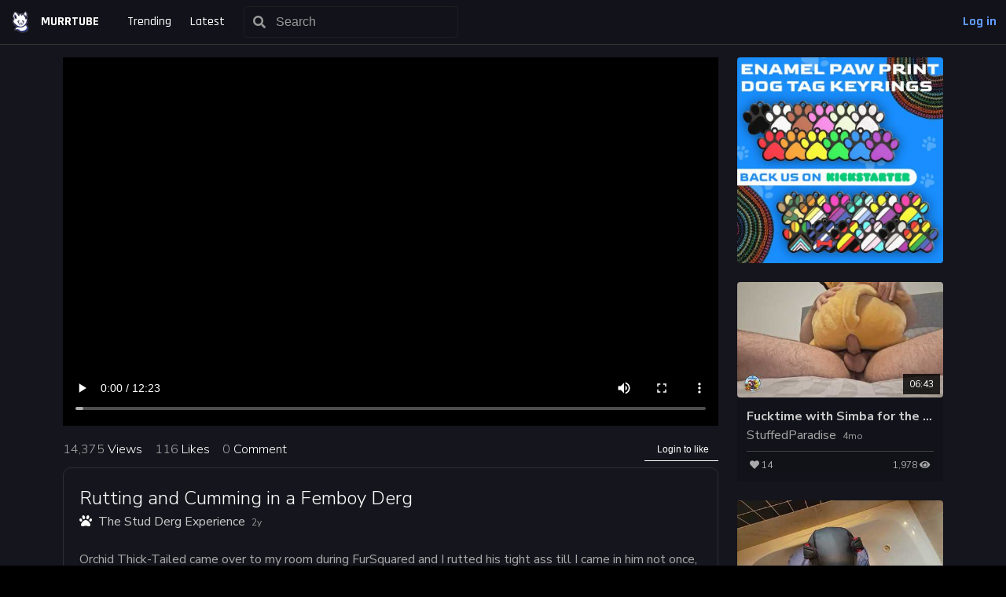

--- FILE ---
content_type: text/html; charset=utf-8
request_url: https://murrtube.net/v/VZMQ
body_size: 6909
content:
<!DOCTYPE html>
<html>
  <head>
    <title>Rutting and Cumming in a Femboy Derg - Murrtube</title>
    <meta name="viewport" content="width=device-width,initial-scale=1">
    <meta name="description" content="Orchid Thick-Tailed came over to my room during FurSquared and I rutted his tight ass till I came in him not once, but twice!

https://twitter.com/Orchid_Femboy
https://twitter.com/LilDergLewds" />
    <meta name="keywords" content="murrsuit,murrsuiter,furry,fursuit,fursuiter,yiff,yiffy,porn,murrtube,murrsuit porn,furry porn">
    <meta name="csrf-param" content="authenticity_token" />
<meta name="csrf-token" content="9Kf_vcjkMdryWYpOGcI32y6gMwjG2vzgJcR9fNuvkx-VMI6-9HDSzP-yL7haptD_YRCcnOxMjSdQ-Jh76S_fdw" />
    
    <link rel="stylesheet" href="/assets/application-9293e97da7fd6fb2e9c8dff51f7666763a11b86a48cf0fd0860a3e12c248e208.css" data-turbo-track="reload" />
    
    <script src="/vite/assets/application-c531cfe1.js" crossorigin="anonymous" type="module"></script>
    

    <meta property="og:site_name" content="Murrtube"/>
    <meta property="og:title" content="Rutting and Cumming in a Femboy Derg - Murrtube">
    <meta property="og:description" content="Orchid Thick-Tailed came over to my room during FurSquared and I rutted his tight ass till I came in him not once, but twice!

https://twitter.com/Orchid_Femboy
https://twitter.com/LilDergLewds">
    <meta property="og:image" content="https://storage.murrtube.net/murrtube-production/rlvjktqrraox0jkyoxx73z8r89o4?response-content-disposition=inline%3B%20filename%3D%22thumbnail.jpeg%22%3B%20filename%2A%3DUTF-8%27%27thumbnail.jpeg&amp;response-content-type=image%2Fjpeg&amp;X-Amz-Algorithm=AWS4-HMAC-SHA256&amp;X-Amz-Credential=K5iMO7ApJFbiX4jtLbyF%2F20260118%2Feu-west-1%2Fs3%2Faws4_request&amp;X-Amz-Date=20260118T213559Z&amp;X-Amz-Expires=43200&amp;X-Amz-SignedHeaders=host&amp;X-Amz-Signature=7b87d0061568e104f1540bdd56e68d17417cd79c80b938609d962985b9bad703">
    <meta name="twitter:site" content="Murrtube" />
    <meta name="twitter:card" content="summary_large_image">
    <meta name="twitter:title" content="Rutting and Cumming in a Femboy Derg - Murrtube">
    <meta name="twitter:description" content="Orchid Thick-Tailed came over to my room during FurSquared and I rutted his tight ass till I came in him not once, but twice!

https://twitter.com/Orchid_Femboy
https://twitter.com/LilDergLewds">
    <meta name="twitter:image" content="https://storage.murrtube.net/murrtube-production/rlvjktqrraox0jkyoxx73z8r89o4?response-content-disposition=inline%3B%20filename%3D%22thumbnail.jpeg%22%3B%20filename%2A%3DUTF-8%27%27thumbnail.jpeg&amp;response-content-type=image%2Fjpeg&amp;X-Amz-Algorithm=AWS4-HMAC-SHA256&amp;X-Amz-Credential=K5iMO7ApJFbiX4jtLbyF%2F20260118%2Feu-west-1%2Fs3%2Faws4_request&amp;X-Amz-Date=20260118T213559Z&amp;X-Amz-Expires=43200&amp;X-Amz-SignedHeaders=host&amp;X-Amz-Signature=7b87d0061568e104f1540bdd56e68d17417cd79c80b938609d962985b9bad703">
    
    <link rel="icon" type="image/png" href=/assets/favicon-96x96-5b41fe362d148bd65d3e4fd8eb41be56fb6b6e0eb9d4f1eaf351de42ca8511a2.png sizes="32x32">
    <link rel="apple-touch-icon" sizes="57x57" href=/assets/apple-icon-57x57-381546d8c5708ba9dfa029f4c0a22468a3c42d1dd6ff94a9fc15c5222eeedc11.png>
    <link rel="apple-touch-icon" sizes="60x60" href=/assets/apple-icon-60x60-2c4b48a0cd4cfa8c0e27d0696903450697bdbc905bcf99b81144c286b178474d.png>
    <link rel="apple-touch-icon" sizes="72x72" href=/assets/apple-icon-72x72-a6c2f530c4e302bc4a0ccc635e0c963305fb2105dc2c61f1d74718342e892a04.png>
    <link rel="apple-touch-icon" sizes="76x76" href=/assets/apple-icon-76x76-4206ca1fda3a8ca76083fedbffd8047029426f0e91f275ca9026203bd822ea80.png>
    <link rel="apple-touch-icon" sizes="114x114" href=/assets/apple-icon-114x114-35e32c52c34f1954e58192862ae0d8fd5a0fc7802eb9fc17a8e1a839cc02a3a8.png>
    <link rel="apple-touch-icon" sizes="120x120" href=/assets/apple-icon-120x120-a21f675a9dd2c5ed5a648321bf10fa2f03fb8b0d7ea6094eb74ec7b30a71f4d7.png>
    <link rel="apple-touch-icon" sizes="144x144" href=/assets/apple-icon-144x144-497d5254523dec100c611006fcf8f871caa9b6adf6a62a1ccfcd0e75bda43481.png>
    <link rel="apple-touch-icon" sizes="152x152" href=/assets/apple-icon-152x152-cff00cac460745dba93bc7da62da495a1a7ec6a6af076ab4f7f7a106614c89dd.png>
    <link rel="apple-touch-icon" sizes="180x180" href=/assets/apple-icon-180x180-7d4026dacc1d405cf158e1ed3ebc95e2a817ad96d3227e7b7dd48468b936d13c.png>
    <link rel="icon" type="image/png" sizes="192x192"  href=/assets/android-icon-192x192-3be710e1ba7b0e78ae3d93ac39fa0c8d5c807b76ae5ecbfaf2579a91c519dbc0.png>
    <link rel="icon" type="image/png" sizes="32x32" href=/assets/favicon-32x32-f8c2eb2c695931bcb43db22f440f94879e2b53b3132bd47abc28a00c2a35cc26.png>
    <link rel="icon" type="image/png" sizes="96x96" href=/assets/favicon-96x96-5b41fe362d148bd65d3e4fd8eb41be56fb6b6e0eb9d4f1eaf351de42ca8511a2.png>
    <link rel="icon" type="image/png" sizes="16x16" href=/assets/favicon-16x16-afec7c2a80a58ab2cc0c923227b26191af7275d0b1f79dd367b935894fca8f25.png>

    <link rel="stylesheet" href="https://cdnjs.cloudflare.com/ajax/libs/font-awesome/5.15.2/css/all.min.css"  />
    <link rel="preconnect" href="https://fonts.googleapis.com">
    <link rel="preconnect" href="https://fonts.gstatic.com" crossorigin>
    <link href="https://fonts.googleapis.com/css2?family=Nunito+Sans:wght@200;300;400;600;700;800;900&family=Walter+Turncoat&display=swap" rel="stylesheet">
    <link href="https://fonts.googleapis.com/css2?family=Rajdhani:wght@300;400;500;600;700&display=swap" rel="stylesheet">
    <link href="https://jenil.github.io/bulmaswatch/cyborg/bulmaswatch.min.css" rel="stylesheet" />

    <script src="https://code.jquery.com/jquery-3.6.4.min.js" integrity="sha256-oP6HI9z1XaZNBrJURtCoUT5SUnxFr8s3BzRl+cbzUq8=" crossorigin="anonymous"></script>

    <link href="https://cdn.jsdelivr.net/npm/tom-select@2.2.2/dist/css/tom-select.css" rel="stylesheet">
    <script src="https://cdn.jsdelivr.net/npm/tom-select@2.2.2/dist/js/tom-select.complete.min.js"></script>
    <link href="https://cdn.jsdelivr.net/npm/@creativebulma/bulma-tooltip@1.2.0/dist/bulma-tooltip.min.css" rel="stylesheet">
    
    <script src="https://cdn.jsdelivr.net/npm/hls.js@1"></script>
  </head>

  <body class="">
    <nav class="navbar is-borderless is-shadowless" role="navigation" aria-label="main navigation">
  <div class="navbar-brand">
    <a class="navbar-item is-hidden-mobile" href="/">
      <img src=/assets/ms-icon-150x150-a0b4b88983e28152ba0fbc7393d9166fe676ba8e5752dad374083f39d05bfb7a.png width="28" height="28" alt="Murrtube logo mascot">
      <span class="navbar-item has-font-walter has-text-weight-bold">MURRTUBE</span>
</a>
     <a class="navbar-item is-hidden-tablet" href="/">
      <img src=/assets/ms-icon-150x150-a0b4b88983e28152ba0fbc7393d9166fe676ba8e5752dad374083f39d05bfb7a.png width="28" height="28" alt="Murrtube logo mascot">
</a>
   <div class="is-hidden-desktop is-align-self-center">
      <form action="/search" accept-charset="UTF-8" method="get">
        <p class="control has-icons-left has-icons-right">
          <input placeholder="Search" class="input is-shadowless" id="global-search-bar" type="text" name="q" />
          <span class="icon has-text-lighter-2 is-small is-left">
            <i class="fas fa-search"></i>
          </span>
        </p>
</form>    </div>

    <a role="button" class="navbar-burger" aria-label="menu" aria-expanded="false" data-target="navbarBasicExample">
      <span aria-hidden="true"></span>
      <span aria-hidden="true"></span>
      <span aria-hidden="true"></span>
    </a>
  </div>

  <div id="navbarBasicExample" class="navbar-menu">
    <div class="navbar-start">
      <a class="has-text-weight-medium has-font-walter navbar-item" href="/trending">Trending</a>
      <a class="has-text-weight-medium has-font-walter navbar-item" href="/latest">Latest</a>
      <div class="navbar-item is-hidden-touch">
        <form action="/search" accept-charset="UTF-8" method="get">
          <p class="control has-icons-left has-icons-right">
            <input placeholder="Search" class="input is-shadowless" id="global-search-bar" type="text" name="q" />
            <span class="icon has-text-lighter-2 is-small is-left">
              <i class="fas fa-search"></i>
            </span>
          </p>
</form>      </div>
    </div>

    <div class="navbar-end is-vcentered">
        <hr class="is-hidden-desktop"/>
        <a class="navbar-item has-text-link-light has-text-weight-bold has-font-walter is-light js-modal-trigger" data-target="login-modal">
          Log in
        </a>
    </div>
  </div>
</nav>
  <div class="modal" id="login-modal">
  <div class="modal-background"></div>
  <div class="modal-card">
    <header class="modal-card-head">
      <p class="modal-card-title">Login to Murrtube</p>
      <button class="delete" aria-label="close"></button>
    </header>
    <section class="modal-card-body" id="login-form">
      <h1 class="title is-size-6">We use Telegram Login for Websites to allow users to easily sign-in without having to provide an email address and a password. Please note that:</h1>
      <p class="is-size-6">You must be <strong>18 or older</strong> to use Murrtube.</p>
      <p class="is-size-6">Telegram will share your <strong>username, avatar, and ID</strong>. Telegram will <strong>not</strong> share your phone number, contacts and messages.</p>
      <p class="is-size-6">A unique session identifier will be <strong>stored in your browser</strong> to keep you connected.</p>
      <div class="pt-4">
        <p class="m-auto">
          By creating an account via Telegram on Murrtube you agree to:
          <br />
          Our <a target="_blank" href="https://about.murrtube.net/terms">Terms of use</a>, our <a target="_blank" href="https://about.murrtube.net/privacy">Privacy Policy</a> and our <a target="_blank" href="https://about.murrtube.net/cookies">Cookies Policy</a>.
        </p>
         <p class="m-auto is-size-7">
          (Updated: April 28, 2023)
        </p>
      </div>
      <div id="error-message" class='hidden pt-4 has-text-danger'>
        Something went wrong, try again later.
        <br />
        Try again later, or get a login link from our Telegram bot: &lt;a target=&quot;_blank&quot; href=&quot;https://t.me/MurrtubeHelpBot&quot;&gt;@MurrtubeHelpBot&lt;/a&gt;
      </div>
      <div class="pt-4 pb-2 has-text-centered">
        <script 
          async 
          src="https://telegram.org/js/telegram-widget.js?21" 
          data-telegram-login="MurrtubeHelpBot" 
          data-size="large" 
          data-onauth="onTelegramAuth(user)"
          data-request-access="write">
        </script>
        <script type="text/javascript">
          function onTelegramAuth(user) {
            var AUTH_TOKEN = $('meta[name=csrf-token]').attr('content');
            var formData = new FormData();
            formData.append('user[id]', user.id);
            formData.append('user[first_name]', user.first_name);
            formData.append('user[last_name]', user.last_name);
            formData.append('user[username]', user.username);
            formData.append('user[photo_url]', user.photo_url);
            formData.append('user[auth_date]', user.auth_date);
            formData.append('user[hash]', user.hash);

            const loader = document.getElementById('loader')
            loader.classList.remove('hidden')
            const errorMessage = document.getElementById('error-message')
            $.ajax({
              url: '/sessions/telegram_auth',
              type: 'POST',
              data: formData,
              dataType: 'html',
              headers: {
                'X-CSRF-Token': AUTH_TOKEN
              },
              processData: false,
              contentType: false,
              success: function(response) {
                window.location.reload()
              },
              error: function(response, status, error) {
                console.log(response, status, error)
                errorMessage.classList.remove('hidden')
              }
            });
          }
        </script>
      </div>
      <div id="loader" class='hidden pt-2'>
       <progress class="progress is-small is-link" max="100"></progress>
     </div>
    </section>
  </div>
</div>

<script>
$('#global-search-bar').keypress(function(e){
  if(e.which == 13){
      $(this).closest('form').submit();
  }
});
</script>

    <div id="flash-message"></div>
    <main class="container p-4 mx-auto">
      
<div class="columns is-multiline">
  <div class="column is-three-quarters-desktop is-full-tablet">
    <div class="player-box">
      <div class="video-player" >
        <video
          id="video"
          poster="https://storage.murrtube.net/murrtube-production/160/08d51d0cc90508b30cdad698dfbd02b46e091/thumbnail.jpg?response-content-disposition=inline%3B%20filename%3D%22thumbnail.jpeg%22%3B%20filename%2A%3DUTF-8%27%27thumbnail.jpeg&amp;response-content-type=image%2Fjpeg&amp;X-Amz-Algorithm=AWS4-HMAC-SHA256&amp;X-Amz-Credential=K5iMO7ApJFbiX4jtLbyF%2F20260118%2Feu-west-1%2Fs3%2Faws4_request&amp;X-Amz-Date=20260118T213559Z&amp;X-Amz-Expires=43200&amp;X-Amz-SignedHeaders=host&amp;X-Amz-Signature=f31deee79fa545ae9c09f992ac2bcc72e44e02bf3e24eba6559f54cab83b9b62"
          controls
          width="100%"
          controlslist="nodownload noplaybackrate"
          style="aspect-ratio: 16 / 9;"
          data-url="https://storage.murrtube.net/murrtube-production/160/08d51d0cc90508b30cdad698dfbd02b46e091/index.m3u8?response-content-disposition=attachment%3B%20filename%3D%22index.m3u8%22%3B%20filename%2A%3DUTF-8%27%27index.m3u8&amp;response-content-type=application%2Fvnd.apple.mpegurl&amp;X-Amz-Algorithm=AWS4-HMAC-SHA256&amp;X-Amz-Credential=K5iMO7ApJFbiX4jtLbyF%2F20260118%2Feu-west-1%2Fs3%2Faws4_request&amp;X-Amz-Date=20260118T213559Z&amp;X-Amz-Expires=43200&amp;X-Amz-SignedHeaders=host&amp;X-Amz-Signature=601b9c8c43fb7b86c94df175b8992d4b128106b30474b6f4ca89bd1b6d7ea1ac"
          playsinline
          preload="none"
        >
        </video>
      </div>
      <div class="py-2 is-flex is-justify-content-space-between is-align-items-center">
        <div id="stats_counters">
  <div class="is-hidden-mobile is-flex">
    <p class="mr-4 is-size-6 has-text-weight-light has-text-lighter-1">
      14,375 <span class="has-text-white">Views</span>
    </p>
    <p class="mr-4 is-size-6 has-text-weight-light has-text-lighter-1">
      116 <span class="has-text-white">Likes</span>
    </p>
    <p class="is-size-6 has-text-weight-light has-text-lighter-1">
      0 <span class="has-text-white">Comment</span>
    </p>
  </div>
  <div class="is-hidden-tablet is-flex">
    <p class="mr-4 is-size-6 has-text-weight-light has-text-lighter-1">
      <span class="icon has-text-white is-small"><i class="fas fa-eye"></i></span> 14,375
    </p>
    <p class="mr-4 is-size-6 has-text-weight-light has-text-lighter-1">
      <span class="icon has-text-white is-small"><i class="fas fa-heart"></i></span> 116
    </p>
    <p class="is-size-6 has-text-weight-light has-text-lighter-1">
      <span class="icon has-text-white is-small"><i class="fas fa-comment"></i></span> 0
    </p>
  </div>
</div>

          <button class="button is-small is-underlined-button js-modal-trigger" data-target="login-modal">
            <p class="ml-1">Login to like</p>
          </button>
      </div>
      <div class="medium-info">
        <div class="columns is-multiline" id="medium-info">
  <div class="column is-full">
    <h1 class="is-size-4 has-text-weight-light has-text-white">Rutting and Cumming in a Femboy Derg</h1>
    <span class="is-size-6"><i class="fas fa-paw"></i></span>
    <a href="/thestudderg">
      <span class="pl-1 is-size-6 has-text-lighter">The Stud Derg Experience</span>
</a>    <span class="pl-1 is-size-7 has-text-lighter-2" style="border: none;" data-tooltip="February 28, 2024 - 03:47">2y</span>
  </div>
  <div class="column is-full">
    <p class="is-size-6 has-white-space-pre-wrap has-text-lighter-1">Orchid Thick-Tailed came over to my room during FurSquared and I rutted his tight ass till I came in him not once, but twice!

<a target="_blank" style="color:#619cff !important;" rel="external" href="https://twitter.com/Orchid_Femboy">https://twitter.com/Orchid_Femboy</a>
<a target="_blank" style="color:#619cff !important;" rel="external" href="https://twitter.com/LilDergLewds">https://twitter.com/LilDergLewds</a></p>
  </div>
</div>
      </div>
    </div>

    <div class="comments-box is-hidden-touch">
        <div class="pt-4 pb-2 has-text-centered">
  <button class="button is-small is-underlined-button js-modal-trigger" data-target="login-modal">
    <p class="ml-1">You must be logged in to comment</p>
  </button>
  <p></p>
</div>
      <div id="added_comment">
      </div>
    </div>
  </div>
  <div class="column is-one-quarter-desktop is-full-touch">
    <div class="suggested-box">
      <div class="columns is-multiline">
          <div class="column is-full-mobile is-half-tablet is-full-desktop">
            <a target="_blank" href="/ads/3366ba84-b4f9-48fe-92b1-13e841755438/click">
  <div class="card">
    <div class="card-image">
      <div class="is-relative">
        <figure class="image is-1by1">
          <img 
            class="ad-image"
            src=https://storage.murrtube.net/murrtube-production/3uzeogcu41s7ut562c4lybsc8uc8?response-content-disposition=inline%3B%20filename%3D%22photo_2025-07-29_23-11-43.jpg%22%3B%20filename%2A%3DUTF-8%27%27photo_2025-07-29_23-11-43.jpg&amp;response-content-type=image%2Fjpeg&amp;X-Amz-Algorithm=AWS4-HMAC-SHA256&amp;X-Amz-Credential=K5iMO7ApJFbiX4jtLbyF%2F20260118%2Feu-west-1%2Fs3%2Faws4_request&amp;X-Amz-Date=20260118T213559Z&amp;X-Amz-Expires=43200&amp;X-Amz-SignedHeaders=host&amp;X-Amz-Signature=c57520a7f2ef6feab81b95cce29caf43f00968a5790fda3a8214666abffcf50e
          />          
        </figure>
      </div>
    </div>
  </div>
</a>
          </div>
          <div class="column is-full-mobile is-half-tablet is-full-desktop">
            <a href="/v/DL77">
  <div class="card">
    <div class="card-image">
      <div class="is-relative">
        <figure class="image is-16by9">
          <img 
            class="video-image"
            alt="Fucktime with Simba for the first time "
            loading="lazy"
            src="https://storage.murrtube.net/murrtube-production/n3hklzml9hy57v46jt6d4ggrcbxj?response-content-disposition=inline%3B%20filename%3D%22thumbnail.jpeg%22%3B%20filename%2A%3DUTF-8%27%27thumbnail.jpeg&amp;response-content-type=image%2Fjpeg&amp;X-Amz-Algorithm=AWS4-HMAC-SHA256&amp;X-Amz-Credential=K5iMO7ApJFbiX4jtLbyF%2F20260118%2Feu-west-1%2Fs3%2Faws4_request&amp;X-Amz-Date=20260118T213559Z&amp;X-Amz-Expires=43200&amp;X-Amz-SignedHeaders=host&amp;X-Amz-Signature=5b53ac24c12db6a6490e71ee696ce9b9f6dd535b222fb2857b4f76fd473bdece"
            data-preview-url="https://storage.murrtube.net/murrtube-production/704/9351431133108cd3c9c38b8cb3269f436bfc8/preview.gif?response-content-disposition=inline%3B%20filename%3D%22preview.gif%22%3B%20filename%2A%3DUTF-8%27%27preview.gif&amp;response-content-type=image%2Fgif&amp;X-Amz-Algorithm=AWS4-HMAC-SHA256&amp;X-Amz-Credential=K5iMO7ApJFbiX4jtLbyF%2F20260118%2Feu-west-1%2Fs3%2Faws4_request&amp;X-Amz-Date=20260118T213559Z&amp;X-Amz-Expires=43200&amp;X-Amz-SignedHeaders=host&amp;X-Amz-Signature=e02af23e7127cd286fe06c5403d8dd79679c6c673f012b2b2dcb2b77f5fcfebc"
          />
        </figure>
          <div class="px-2 py-1 m-1 duration-box has-text-white">
            <p class="is-size-7">06:43</p>
          </div>
      </div>
    </div>
    <div class="p-3 pb-0 card-content">
      <div class="mb-2 media">
        <div class="media-content">
          <p class="is-6 is-truncated-text has-text-lighter has-text-weight-bold">Fucktime with Simba for the first time </p>
          <div class="is-flex is-align-items-baseline is-justify-content-flex-start">
            <p class="is-size-6 has-text-lighter-1 is-truncated-text">
              <a class="has-text-lighter-1" href="/stuffedparadise">StuffedParadise </a>
            </p>
            <p class="pl-2 is-size-7 has-text-lighter-2 min-width-fit-content" data-tooltip="September 19, 2025 - 17:06">
              4mo
            </p>
          </div>
        </div>
      </div>
      <footer class="px-1 pt-2 has-text-lighter-1 card-footer is-flex is-justify-content-space-between is-align-items-center">
        <span class="is-size-7">
          <i class="fas fa-heart"></i> 14
        </span>
        <span class="is-size-7">
          1,978 <i class="fas fa-eye"></i>
        </span>
      </footer>
    </div>
  </div>
</a>
          </div>
          <div class="column is-full-mobile is-half-tablet is-full-desktop">
            <a href="/v/MT2P">
  <div class="card">
    <div class="card-image">
      <div class="is-relative">
        <figure class="image is-16by9">
          <img 
            class="video-image"
            alt="Pup Sucks His Friend, Then Gets Pissed On"
            loading="lazy"
            src="https://storage.murrtube.net/murrtube-production/z711uaqfs72yt1snu3xbhvosrzje?response-content-disposition=inline%3B%20filename%3D%22thumbnail.jpeg%22%3B%20filename%2A%3DUTF-8%27%27thumbnail.jpeg&amp;response-content-type=image%2Fjpeg&amp;X-Amz-Algorithm=AWS4-HMAC-SHA256&amp;X-Amz-Credential=K5iMO7ApJFbiX4jtLbyF%2F20260118%2Feu-west-1%2Fs3%2Faws4_request&amp;X-Amz-Date=20260118T213559Z&amp;X-Amz-Expires=43200&amp;X-Amz-SignedHeaders=host&amp;X-Amz-Signature=ea18e7f47fe670bb18c570a916626ed4dcd3d8dd98323f76cda63f7954b52db2"
            data-preview-url="https://storage.murrtube.net/murrtube-production/8e9/0faa76b3f42df2632fc064ad74d9b5e8744ce/preview.gif?response-content-disposition=inline%3B%20filename%3D%22preview.gif%22%3B%20filename%2A%3DUTF-8%27%27preview.gif&amp;response-content-type=image%2Fgif&amp;X-Amz-Algorithm=AWS4-HMAC-SHA256&amp;X-Amz-Credential=K5iMO7ApJFbiX4jtLbyF%2F20260118%2Feu-west-1%2Fs3%2Faws4_request&amp;X-Amz-Date=20260118T213559Z&amp;X-Amz-Expires=43200&amp;X-Amz-SignedHeaders=host&amp;X-Amz-Signature=bc655aa0ebbc241627ca2378e861e0fda8a440aef3027d4aa40210d65a657faf"
          />
        </figure>
          <div class="px-2 py-1 m-1 duration-box has-text-white">
            <p class="is-size-7">02:10</p>
          </div>
      </div>
    </div>
    <div class="p-3 pb-0 card-content">
      <div class="mb-2 media">
        <div class="media-content">
          <p class="is-6 is-truncated-text has-text-lighter has-text-weight-bold">Pup Sucks His Friend, Then Gets Pissed On</p>
          <div class="is-flex is-align-items-baseline is-justify-content-flex-start">
            <p class="is-size-6 has-text-lighter-1 is-truncated-text">
              <a class="has-text-lighter-1" href="/borisxinxbed">BORISxINxBED</a>
            </p>
            <p class="pl-2 is-size-7 has-text-lighter-2 min-width-fit-content" data-tooltip="October 05, 2023 - 00:51">
              2y
            </p>
          </div>
        </div>
      </div>
      <footer class="px-1 pt-2 has-text-lighter-1 card-footer is-flex is-justify-content-space-between is-align-items-center">
        <span class="is-size-7">
          <i class="fas fa-heart"></i> 58
        </span>
        <span class="is-size-7">
          8,825 <i class="fas fa-eye"></i>
        </span>
      </footer>
    </div>
  </div>
</a>
          </div>
          <div class="column is-full-mobile is-half-tablet is-full-desktop">
            <a href="/v/1XTE">
  <div class="card">
    <div class="card-image">
      <div class="is-relative">
        <figure class="image is-16by9">
          <img 
            class="video-image"
            alt="Puppy Shower Time"
            loading="lazy"
            src="https://storage.murrtube.net/murrtube-production/dwmvlq8g3pnqvcklfwaam686ktyo?response-content-disposition=inline%3B%20filename%3D%22thumbnail.jpeg%22%3B%20filename%2A%3DUTF-8%27%27thumbnail.jpeg&amp;response-content-type=image%2Fjpeg&amp;X-Amz-Algorithm=AWS4-HMAC-SHA256&amp;X-Amz-Credential=K5iMO7ApJFbiX4jtLbyF%2F20260118%2Feu-west-1%2Fs3%2Faws4_request&amp;X-Amz-Date=20260118T213559Z&amp;X-Amz-Expires=43200&amp;X-Amz-SignedHeaders=host&amp;X-Amz-Signature=a5b8b898de428b0f7a8da345ec1a304eddfe6b9783c8a1f7fe453ae5bc403209"
            data-preview-url="https://storage.murrtube.net/murrtube-production/1db/23c3651833c0d438a6dc8f7bd9b0902cd3f30/preview.gif?response-content-disposition=inline%3B%20filename%3D%22preview.gif%22%3B%20filename%2A%3DUTF-8%27%27preview.gif&amp;response-content-type=image%2Fgif&amp;X-Amz-Algorithm=AWS4-HMAC-SHA256&amp;X-Amz-Credential=K5iMO7ApJFbiX4jtLbyF%2F20260118%2Feu-west-1%2Fs3%2Faws4_request&amp;X-Amz-Date=20260118T213559Z&amp;X-Amz-Expires=43200&amp;X-Amz-SignedHeaders=host&amp;X-Amz-Signature=5359b00a255950380f28336c163410f0a318b3e7406265d78a01df3e31423aaf"
          />
        </figure>
          <div class="px-2 py-1 m-1 duration-box has-text-white">
            <p class="is-size-7">06:01</p>
          </div>
      </div>
    </div>
    <div class="p-3 pb-0 card-content">
      <div class="mb-2 media">
        <div class="media-content">
          <p class="is-6 is-truncated-text has-text-lighter has-text-weight-bold">Puppy Shower Time</p>
          <div class="is-flex is-align-items-baseline is-justify-content-flex-start">
            <p class="is-size-6 has-text-lighter-1 is-truncated-text">
              <a class="has-text-lighter-1" href="/jd-puppy">JD PUPPY</a>
            </p>
            <p class="pl-2 is-size-7 has-text-lighter-2 min-width-fit-content" data-tooltip="May 10, 2024 - 19:02">
              1y
            </p>
          </div>
        </div>
      </div>
      <footer class="px-1 pt-2 has-text-lighter-1 card-footer is-flex is-justify-content-space-between is-align-items-center">
        <span class="is-size-7">
          <i class="fas fa-heart"></i> 6
        </span>
        <span class="is-size-7">
          1,923 <i class="fas fa-eye"></i>
        </span>
      </footer>
    </div>
  </div>
</a>
          </div>
          <div class="column is-full-mobile is-half-tablet is-full-desktop">
            <a href="/v/B4EY">
  <div class="card">
    <div class="card-image">
      <div class="is-relative">
        <figure class="image is-16by9">
          <img 
            class="video-image"
            alt="Gaytor strips "
            loading="lazy"
            src="https://storage.murrtube.net/murrtube-production/2i4b7abnd4x3ekglxwvuhwo9ivha?response-content-disposition=inline%3B%20filename%3D%22thumbnail.jpeg%22%3B%20filename%2A%3DUTF-8%27%27thumbnail.jpeg&amp;response-content-type=image%2Fjpeg&amp;X-Amz-Algorithm=AWS4-HMAC-SHA256&amp;X-Amz-Credential=K5iMO7ApJFbiX4jtLbyF%2F20260118%2Feu-west-1%2Fs3%2Faws4_request&amp;X-Amz-Date=20260118T213559Z&amp;X-Amz-Expires=43200&amp;X-Amz-SignedHeaders=host&amp;X-Amz-Signature=09f2691e60ae53ef7c3df46a3166b0361aaee9b6525cb1698ec3e3352a114221"
            data-preview-url="https://storage.murrtube.net/murrtube-production/86d/58366b3e8dc7bf15e4d98d0d98edf5e2964f8/preview.gif?response-content-disposition=inline%3B%20filename%3D%22preview.gif%22%3B%20filename%2A%3DUTF-8%27%27preview.gif&amp;response-content-type=image%2Fgif&amp;X-Amz-Algorithm=AWS4-HMAC-SHA256&amp;X-Amz-Credential=K5iMO7ApJFbiX4jtLbyF%2F20260118%2Feu-west-1%2Fs3%2Faws4_request&amp;X-Amz-Date=20260118T213559Z&amp;X-Amz-Expires=43200&amp;X-Amz-SignedHeaders=host&amp;X-Amz-Signature=d8fc7a71dadafc33b53916985ce5522a815dd36a02d70c36b21b6910e4951347"
          />
        </figure>
          <div class="px-2 py-1 m-1 duration-box has-text-white">
            <p class="is-size-7">03:44</p>
          </div>
      </div>
    </div>
    <div class="p-3 pb-0 card-content">
      <div class="mb-2 media">
        <div class="media-content">
          <p class="is-6 is-truncated-text has-text-lighter has-text-weight-bold">Gaytor strips </p>
          <div class="is-flex is-align-items-baseline is-justify-content-flex-start">
            <p class="is-size-6 has-text-lighter-1 is-truncated-text">
              <a class="has-text-lighter-1" href="/tyson-lawn">Tyson lawn </a>
            </p>
            <p class="pl-2 is-size-7 has-text-lighter-2 min-width-fit-content" data-tooltip="July 24, 2025 - 11:52">
              6mo
            </p>
          </div>
        </div>
      </div>
      <footer class="px-1 pt-2 has-text-lighter-1 card-footer is-flex is-justify-content-space-between is-align-items-center">
        <span class="is-size-7">
          <i class="fas fa-heart"></i> 1
        </span>
        <span class="is-size-7">
          618 <i class="fas fa-eye"></i>
        </span>
      </footer>
    </div>
  </div>
</a>
          </div>
          <div class="column is-full-mobile is-half-tablet is-full-desktop">
            <a href="/v/UE4I">
  <div class="card">
    <div class="card-image">
      <div class="is-relative">
        <figure class="image is-16by9">
          <img 
            class="video-image"
            alt="Pupgaz  LIVE on stream x "
            loading="lazy"
            src="https://storage.murrtube.net/murrtube-production/k0r3zomh2rl5wdb3ypc5s4nfyfkg?response-content-disposition=inline%3B%20filename%3D%22thumbnail.jpeg%22%3B%20filename%2A%3DUTF-8%27%27thumbnail.jpeg&amp;response-content-type=image%2Fjpeg&amp;X-Amz-Algorithm=AWS4-HMAC-SHA256&amp;X-Amz-Credential=K5iMO7ApJFbiX4jtLbyF%2F20260118%2Feu-west-1%2Fs3%2Faws4_request&amp;X-Amz-Date=20260118T213559Z&amp;X-Amz-Expires=43200&amp;X-Amz-SignedHeaders=host&amp;X-Amz-Signature=3ac9ef98b15aa83ad43fb59eafdcf122f4342686e3e605597175dfa8db8ac81d"
            data-preview-url="https://storage.murrtube.net/murrtube-production/ac4/48078dd4ee56f80fed80d096fe3339a8f7b2a/preview.gif?response-content-disposition=inline%3B%20filename%3D%22preview.gif%22%3B%20filename%2A%3DUTF-8%27%27preview.gif&amp;response-content-type=image%2Fgif&amp;X-Amz-Algorithm=AWS4-HMAC-SHA256&amp;X-Amz-Credential=K5iMO7ApJFbiX4jtLbyF%2F20260118%2Feu-west-1%2Fs3%2Faws4_request&amp;X-Amz-Date=20260118T213559Z&amp;X-Amz-Expires=43200&amp;X-Amz-SignedHeaders=host&amp;X-Amz-Signature=f8a20dad628b3b0fbe3ebf78cf295798444fefdaf635528fcf104342f7ea3f23"
          />
        </figure>
          <div class="px-2 py-1 m-1 duration-box has-text-white">
            <p class="is-size-7">06:25</p>
          </div>
      </div>
    </div>
    <div class="p-3 pb-0 card-content">
      <div class="mb-2 media">
        <div class="media-content">
          <p class="is-6 is-truncated-text has-text-lighter has-text-weight-bold">Pupgaz  LIVE on stream x </p>
          <div class="is-flex is-align-items-baseline is-justify-content-flex-start">
            <p class="is-size-6 has-text-lighter-1 is-truncated-text">
              <a class="has-text-lighter-1" href="/huskygaz-rp-pm-friendly">HuskyGaz [RP/PM Friendly]</a>
            </p>
            <p class="pl-2 is-size-7 has-text-lighter-2 min-width-fit-content" data-tooltip="September 02, 2024 - 20:49">
              1y
            </p>
          </div>
        </div>
      </div>
      <footer class="px-1 pt-2 has-text-lighter-1 card-footer is-flex is-justify-content-space-between is-align-items-center">
        <span class="is-size-7">
          <i class="fas fa-heart"></i> 10
        </span>
        <span class="is-size-7">
          2,083 <i class="fas fa-eye"></i>
        </span>
      </footer>
    </div>
  </div>
</a>
          </div>
      </div>
    </div>
  </div>

  <div class="comments-box is-hidden-desktop is-full-touch column">
      <div class="pt-4 pb-2 has-text-centered">
  <button class="button is-small is-underlined-button js-modal-trigger" data-target="login-modal">
    <p class="ml-1">You must be logged in to comment</p>
  </button>
  <p></p>
</div>
    <div id="added_comment_mobile">
    </div>
  </div>
</div>


<script>
  var waitForHls = () => {
    if (typeof Hls === 'undefined') {
      setTimeout(() => {
        waitForHls()
      }, 1000)
    } else {
      setHls()
    }
  }

  var setHls = () => {
    var video = document.getElementById('video');
    var videoSrc = video.dataset.url;
    if (Hls.isSupported()) {
      var hls = new Hls();
      hls.loadSource(videoSrc);
      hls.attachMedia(video);
    }
    else if (video.canPlayType('application/vnd.apple.mpegurl')) {
      video.src = videoSrc;
    }
  }

  waitForHls()
</script>
    </main>
    <div class="py-4"></div>
  </body>
</html>




--- FILE ---
content_type: application/javascript
request_url: https://murrtube.net/vite/assets/application-c531cfe1.js
body_size: 104652
content:
var jh=Object.defineProperty;var Yh=(n,t,e)=>t in n?jh(n,t,{enumerable:!0,configurable:!0,writable:!0,value:e}):n[t]=e;var E=(n,t,e)=>(Yh(n,typeof t!="symbol"?t+"":t,e),e);var zu={exports:{}};(function(n,t){(function(e){n.exports=e()})(function(e){var i=["0","1","2","3","4","5","6","7","8","9","a","b","c","d","e","f"];function r(v,y){var m=v[0],d=v[1],g=v[2],_=v[3];m+=(d&g|~d&_)+y[0]-680876936|0,m=(m<<7|m>>>25)+d|0,_+=(m&d|~m&g)+y[1]-389564586|0,_=(_<<12|_>>>20)+m|0,g+=(_&m|~_&d)+y[2]+606105819|0,g=(g<<17|g>>>15)+_|0,d+=(g&_|~g&m)+y[3]-1044525330|0,d=(d<<22|d>>>10)+g|0,m+=(d&g|~d&_)+y[4]-176418897|0,m=(m<<7|m>>>25)+d|0,_+=(m&d|~m&g)+y[5]+1200080426|0,_=(_<<12|_>>>20)+m|0,g+=(_&m|~_&d)+y[6]-1473231341|0,g=(g<<17|g>>>15)+_|0,d+=(g&_|~g&m)+y[7]-45705983|0,d=(d<<22|d>>>10)+g|0,m+=(d&g|~d&_)+y[8]+1770035416|0,m=(m<<7|m>>>25)+d|0,_+=(m&d|~m&g)+y[9]-1958414417|0,_=(_<<12|_>>>20)+m|0,g+=(_&m|~_&d)+y[10]-42063|0,g=(g<<17|g>>>15)+_|0,d+=(g&_|~g&m)+y[11]-1990404162|0,d=(d<<22|d>>>10)+g|0,m+=(d&g|~d&_)+y[12]+1804603682|0,m=(m<<7|m>>>25)+d|0,_+=(m&d|~m&g)+y[13]-40341101|0,_=(_<<12|_>>>20)+m|0,g+=(_&m|~_&d)+y[14]-1502002290|0,g=(g<<17|g>>>15)+_|0,d+=(g&_|~g&m)+y[15]+1236535329|0,d=(d<<22|d>>>10)+g|0,m+=(d&_|g&~_)+y[1]-165796510|0,m=(m<<5|m>>>27)+d|0,_+=(m&g|d&~g)+y[6]-1069501632|0,_=(_<<9|_>>>23)+m|0,g+=(_&d|m&~d)+y[11]+643717713|0,g=(g<<14|g>>>18)+_|0,d+=(g&m|_&~m)+y[0]-373897302|0,d=(d<<20|d>>>12)+g|0,m+=(d&_|g&~_)+y[5]-701558691|0,m=(m<<5|m>>>27)+d|0,_+=(m&g|d&~g)+y[10]+38016083|0,_=(_<<9|_>>>23)+m|0,g+=(_&d|m&~d)+y[15]-660478335|0,g=(g<<14|g>>>18)+_|0,d+=(g&m|_&~m)+y[4]-405537848|0,d=(d<<20|d>>>12)+g|0,m+=(d&_|g&~_)+y[9]+568446438|0,m=(m<<5|m>>>27)+d|0,_+=(m&g|d&~g)+y[14]-1019803690|0,_=(_<<9|_>>>23)+m|0,g+=(_&d|m&~d)+y[3]-187363961|0,g=(g<<14|g>>>18)+_|0,d+=(g&m|_&~m)+y[8]+1163531501|0,d=(d<<20|d>>>12)+g|0,m+=(d&_|g&~_)+y[13]-1444681467|0,m=(m<<5|m>>>27)+d|0,_+=(m&g|d&~g)+y[2]-51403784|0,_=(_<<9|_>>>23)+m|0,g+=(_&d|m&~d)+y[7]+1735328473|0,g=(g<<14|g>>>18)+_|0,d+=(g&m|_&~m)+y[12]-1926607734|0,d=(d<<20|d>>>12)+g|0,m+=(d^g^_)+y[5]-378558|0,m=(m<<4|m>>>28)+d|0,_+=(m^d^g)+y[8]-2022574463|0,_=(_<<11|_>>>21)+m|0,g+=(_^m^d)+y[11]+1839030562|0,g=(g<<16|g>>>16)+_|0,d+=(g^_^m)+y[14]-35309556|0,d=(d<<23|d>>>9)+g|0,m+=(d^g^_)+y[1]-1530992060|0,m=(m<<4|m>>>28)+d|0,_+=(m^d^g)+y[4]+1272893353|0,_=(_<<11|_>>>21)+m|0,g+=(_^m^d)+y[7]-155497632|0,g=(g<<16|g>>>16)+_|0,d+=(g^_^m)+y[10]-1094730640|0,d=(d<<23|d>>>9)+g|0,m+=(d^g^_)+y[13]+681279174|0,m=(m<<4|m>>>28)+d|0,_+=(m^d^g)+y[0]-358537222|0,_=(_<<11|_>>>21)+m|0,g+=(_^m^d)+y[3]-722521979|0,g=(g<<16|g>>>16)+_|0,d+=(g^_^m)+y[6]+76029189|0,d=(d<<23|d>>>9)+g|0,m+=(d^g^_)+y[9]-640364487|0,m=(m<<4|m>>>28)+d|0,_+=(m^d^g)+y[12]-421815835|0,_=(_<<11|_>>>21)+m|0,g+=(_^m^d)+y[15]+530742520|0,g=(g<<16|g>>>16)+_|0,d+=(g^_^m)+y[2]-995338651|0,d=(d<<23|d>>>9)+g|0,m+=(g^(d|~_))+y[0]-198630844|0,m=(m<<6|m>>>26)+d|0,_+=(d^(m|~g))+y[7]+1126891415|0,_=(_<<10|_>>>22)+m|0,g+=(m^(_|~d))+y[14]-1416354905|0,g=(g<<15|g>>>17)+_|0,d+=(_^(g|~m))+y[5]-57434055|0,d=(d<<21|d>>>11)+g|0,m+=(g^(d|~_))+y[12]+1700485571|0,m=(m<<6|m>>>26)+d|0,_+=(d^(m|~g))+y[3]-1894986606|0,_=(_<<10|_>>>22)+m|0,g+=(m^(_|~d))+y[10]-1051523|0,g=(g<<15|g>>>17)+_|0,d+=(_^(g|~m))+y[1]-2054922799|0,d=(d<<21|d>>>11)+g|0,m+=(g^(d|~_))+y[8]+1873313359|0,m=(m<<6|m>>>26)+d|0,_+=(d^(m|~g))+y[15]-30611744|0,_=(_<<10|_>>>22)+m|0,g+=(m^(_|~d))+y[6]-1560198380|0,g=(g<<15|g>>>17)+_|0,d+=(_^(g|~m))+y[13]+1309151649|0,d=(d<<21|d>>>11)+g|0,m+=(g^(d|~_))+y[4]-145523070|0,m=(m<<6|m>>>26)+d|0,_+=(d^(m|~g))+y[11]-1120210379|0,_=(_<<10|_>>>22)+m|0,g+=(m^(_|~d))+y[2]+718787259|0,g=(g<<15|g>>>17)+_|0,d+=(_^(g|~m))+y[9]-343485551|0,d=(d<<21|d>>>11)+g|0,v[0]=m+v[0]|0,v[1]=d+v[1]|0,v[2]=g+v[2]|0,v[3]=_+v[3]|0}function s(v){var y=[],m;for(m=0;m<64;m+=4)y[m>>2]=v.charCodeAt(m)+(v.charCodeAt(m+1)<<8)+(v.charCodeAt(m+2)<<16)+(v.charCodeAt(m+3)<<24);return y}function o(v){var y=[],m;for(m=0;m<64;m+=4)y[m>>2]=v[m]+(v[m+1]<<8)+(v[m+2]<<16)+(v[m+3]<<24);return y}function a(v){var y=v.length,m=[1732584193,-271733879,-1732584194,271733878],d,g,_,S,O,P;for(d=64;d<=y;d+=64)r(m,s(v.substring(d-64,d)));for(v=v.substring(d-64),g=v.length,_=[0,0,0,0,0,0,0,0,0,0,0,0,0,0,0,0],d=0;d<g;d+=1)_[d>>2]|=v.charCodeAt(d)<<(d%4<<3);if(_[d>>2]|=128<<(d%4<<3),d>55)for(r(m,_),d=0;d<16;d+=1)_[d]=0;return S=y*8,S=S.toString(16).match(/(.*?)(.{0,8})$/),O=parseInt(S[2],16),P=parseInt(S[1],16)||0,_[14]=O,_[15]=P,r(m,_),m}function l(v){var y=v.length,m=[1732584193,-271733879,-1732584194,271733878],d,g,_,S,O,P;for(d=64;d<=y;d+=64)r(m,o(v.subarray(d-64,d)));for(v=d-64<y?v.subarray(d-64):new Uint8Array(0),g=v.length,_=[0,0,0,0,0,0,0,0,0,0,0,0,0,0,0,0],d=0;d<g;d+=1)_[d>>2]|=v[d]<<(d%4<<3);if(_[d>>2]|=128<<(d%4<<3),d>55)for(r(m,_),d=0;d<16;d+=1)_[d]=0;return S=y*8,S=S.toString(16).match(/(.*?)(.{0,8})$/),O=parseInt(S[2],16),P=parseInt(S[1],16)||0,_[14]=O,_[15]=P,r(m,_),m}function c(v){var y="",m;for(m=0;m<4;m+=1)y+=i[v>>m*8+4&15]+i[v>>m*8&15];return y}function u(v){var y;for(y=0;y<v.length;y+=1)v[y]=c(v[y]);return v.join("")}u(a("hello")),typeof ArrayBuffer<"u"&&!ArrayBuffer.prototype.slice&&function(){function v(y,m){return y=y|0||0,y<0?Math.max(y+m,0):Math.min(y,m)}ArrayBuffer.prototype.slice=function(y,m){var d=this.byteLength,g=v(y,d),_=d,S,O,P,M;return m!==e&&(_=v(m,d)),g>_?new ArrayBuffer(0):(S=_-g,O=new ArrayBuffer(S),P=new Uint8Array(O),M=new Uint8Array(this,g,S),P.set(M),O)}}();function f(v){return/[\u0080-\uFFFF]/.test(v)&&(v=unescape(encodeURIComponent(v))),v}function h(v,y){var m=v.length,d=new ArrayBuffer(m),g=new Uint8Array(d),_;for(_=0;_<m;_+=1)g[_]=v.charCodeAt(_);return y?g:d}function p(v){return String.fromCharCode.apply(null,new Uint8Array(v))}function b(v,y,m){var d=new Uint8Array(v.byteLength+y.byteLength);return d.set(new Uint8Array(v)),d.set(new Uint8Array(y),v.byteLength),m?d:d.buffer}function w(v){var y=[],m=v.length,d;for(d=0;d<m-1;d+=2)y.push(parseInt(v.substr(d,2),16));return String.fromCharCode.apply(String,y)}function x(){this.reset()}return x.prototype.append=function(v){return this.appendBinary(f(v)),this},x.prototype.appendBinary=function(v){this._buff+=v,this._length+=v.length;var y=this._buff.length,m;for(m=64;m<=y;m+=64)r(this._hash,s(this._buff.substring(m-64,m)));return this._buff=this._buff.substring(m-64),this},x.prototype.end=function(v){var y=this._buff,m=y.length,d,g=[0,0,0,0,0,0,0,0,0,0,0,0,0,0,0,0],_;for(d=0;d<m;d+=1)g[d>>2]|=y.charCodeAt(d)<<(d%4<<3);return this._finish(g,m),_=u(this._hash),v&&(_=w(_)),this.reset(),_},x.prototype.reset=function(){return this._buff="",this._length=0,this._hash=[1732584193,-271733879,-1732584194,271733878],this},x.prototype.getState=function(){return{buff:this._buff,length:this._length,hash:this._hash.slice()}},x.prototype.setState=function(v){return this._buff=v.buff,this._length=v.length,this._hash=v.hash,this},x.prototype.destroy=function(){delete this._hash,delete this._buff,delete this._length},x.prototype._finish=function(v,y){var m=y,d,g,_;if(v[m>>2]|=128<<(m%4<<3),m>55)for(r(this._hash,v),m=0;m<16;m+=1)v[m]=0;d=this._length*8,d=d.toString(16).match(/(.*?)(.{0,8})$/),g=parseInt(d[2],16),_=parseInt(d[1],16)||0,v[14]=g,v[15]=_,r(this._hash,v)},x.hash=function(v,y){return x.hashBinary(f(v),y)},x.hashBinary=function(v,y){var m=a(v),d=u(m);return y?w(d):d},x.ArrayBuffer=function(){this.reset()},x.ArrayBuffer.prototype.append=function(v){var y=b(this._buff.buffer,v,!0),m=y.length,d;for(this._length+=v.byteLength,d=64;d<=m;d+=64)r(this._hash,o(y.subarray(d-64,d)));return this._buff=d-64<m?new Uint8Array(y.buffer.slice(d-64)):new Uint8Array(0),this},x.ArrayBuffer.prototype.end=function(v){var y=this._buff,m=y.length,d=[0,0,0,0,0,0,0,0,0,0,0,0,0,0,0,0],g,_;for(g=0;g<m;g+=1)d[g>>2]|=y[g]<<(g%4<<3);return this._finish(d,m),_=u(this._hash),v&&(_=w(_)),this.reset(),_},x.ArrayBuffer.prototype.reset=function(){return this._buff=new Uint8Array(0),this._length=0,this._hash=[1732584193,-271733879,-1732584194,271733878],this},x.ArrayBuffer.prototype.getState=function(){var v=x.prototype.getState.call(this);return v.buff=p(v.buff),v},x.ArrayBuffer.prototype.setState=function(v){return v.buff=h(v.buff,!0),x.prototype.setState.call(this,v)},x.ArrayBuffer.prototype.destroy=x.prototype.destroy,x.ArrayBuffer.prototype._finish=x.prototype._finish,x.ArrayBuffer.hash=function(v,y){var m=l(new Uint8Array(v)),d=u(m);return y?w(d):d},x})})(zu);var Xh=zu.exports;const Gh=File.prototype.slice||File.prototype.mozSlice||File.prototype.webkitSlice;class na{static create(t,e){new na(t).create(e)}constructor(t){this.file=t,this.chunkSize=2097152,this.chunkCount=Math.ceil(this.file.size/this.chunkSize),this.chunkIndex=0}create(t){this.callback=t,this.md5Buffer=new Xh.ArrayBuffer,this.fileReader=new FileReader,this.fileReader.addEventListener("load",e=>this.fileReaderDidLoad(e)),this.fileReader.addEventListener("error",e=>this.fileReaderDidError(e)),this.readNextChunk()}fileReaderDidLoad(t){if(this.md5Buffer.append(t.target.result),!this.readNextChunk()){const e=this.md5Buffer.end(!0),i=btoa(e);this.callback(null,i)}}fileReaderDidError(t){this.callback(`Error reading ${this.file.name}`)}readNextChunk(){if(this.chunkIndex<this.chunkCount||this.chunkIndex==0&&this.chunkCount==0){const t=this.chunkIndex*this.chunkSize,e=Math.min(t+this.chunkSize,this.file.size),i=Gh.call(this.file,t,e);return this.fileReader.readAsArrayBuffer(i),this.chunkIndex++,!0}else return!1}}function Qh(n){const t=Vu(document.head,`meta[name="${n}"]`);if(t)return t.getAttribute("content")}function Kh(n,t){typeof n=="string"&&(t=n,n=document);const e=n.querySelectorAll(t);return Uu(e)}function Vu(n,t){return typeof n=="string"&&(t=n,n=document),n.querySelector(t)}function qu(n,t,e={}){const{disabled:i}=n,{bubbles:r,cancelable:s,detail:o}=e,a=document.createEvent("Event");a.initEvent(t,r||!0,s||!0),a.detail=o||{};try{n.disabled=!1,n.dispatchEvent(a)}finally{n.disabled=i}return a}function Uu(n){return Array.isArray(n)?n:Array.from?Array.from(n):[].slice.call(n)}class Jh{constructor(t,e,i){this.file=t,this.attributes={filename:t.name,content_type:t.type||"application/octet-stream",byte_size:t.size,checksum:e},this.xhr=new XMLHttpRequest,this.xhr.open("POST",i,!0),this.xhr.responseType="json",this.xhr.setRequestHeader("Content-Type","application/json"),this.xhr.setRequestHeader("Accept","application/json"),this.xhr.setRequestHeader("X-Requested-With","XMLHttpRequest");const r=Qh("csrf-token");r!=null&&this.xhr.setRequestHeader("X-CSRF-Token",r),this.xhr.addEventListener("load",s=>this.requestDidLoad(s)),this.xhr.addEventListener("error",s=>this.requestDidError(s))}get status(){return this.xhr.status}get response(){const{responseType:t,response:e}=this.xhr;return t=="json"?e:JSON.parse(e)}create(t){this.callback=t,this.xhr.send(JSON.stringify({blob:this.attributes}))}requestDidLoad(t){if(this.status>=200&&this.status<300){const{response:e}=this,{direct_upload:i}=e;delete e.direct_upload,this.attributes=e,this.directUploadData=i,this.callback(null,this.toJSON())}else this.requestDidError(t)}requestDidError(t){this.callback(`Error creating Blob for "${this.file.name}". Status: ${this.status}`)}toJSON(){const t={};for(const e in this.attributes)t[e]=this.attributes[e];return t}}class Zh{constructor(t){this.blob=t,this.file=t.file;const{url:e,headers:i}=t.directUploadData;this.xhr=new XMLHttpRequest,this.xhr.open("PUT",e,!0),this.xhr.responseType="text";for(const r in i)this.xhr.setRequestHeader(r,i[r]);this.xhr.addEventListener("load",r=>this.requestDidLoad(r)),this.xhr.addEventListener("error",r=>this.requestDidError(r))}create(t){this.callback=t,this.xhr.send(this.file.slice())}requestDidLoad(t){const{status:e,response:i}=this.xhr;e>=200&&e<300?this.callback(null,i):this.requestDidError(t)}requestDidError(t){this.callback(`Error storing "${this.file.name}". Status: ${this.xhr.status}`)}}let td=0;class ed{constructor(t,e,i){this.id=++td,this.file=t,this.url=e,this.delegate=i}create(t){na.create(this.file,(e,i)=>{if(e){t(e);return}const r=new Jh(this.file,i,this.url);Xa(this.delegate,"directUploadWillCreateBlobWithXHR",r.xhr),r.create(s=>{if(s)t(s);else{const o=new Zh(r);Xa(this.delegate,"directUploadWillStoreFileWithXHR",o.xhr),o.create(a=>{a?t(a):t(null,r.toJSON())})}})})}}function Xa(n,t,...e){if(n&&typeof n[t]=="function")return n[t](...e)}class nd{constructor(t,e){this.input=t,this.file=e,this.directUpload=new ed(this.file,this.url,this),this.dispatch("initialize")}start(t){const e=document.createElement("input");e.type="hidden",e.name=this.input.name,this.input.insertAdjacentElement("beforebegin",e),this.dispatch("start"),this.directUpload.create((i,r)=>{i?(e.parentNode.removeChild(e),this.dispatchError(i)):e.value=r.signed_id,this.dispatch("end"),t(i)})}uploadRequestDidProgress(t){const e=t.loaded/t.total*100;e&&this.dispatch("progress",{progress:e})}get url(){return this.input.getAttribute("data-direct-upload-url")}dispatch(t,e={}){return e.file=this.file,e.id=this.directUpload.id,qu(this.input,`direct-upload:${t}`,{detail:e})}dispatchError(t){this.dispatch("error",{error:t}).defaultPrevented||alert(t)}directUploadWillCreateBlobWithXHR(t){this.dispatch("before-blob-request",{xhr:t})}directUploadWillStoreFileWithXHR(t){this.dispatch("before-storage-request",{xhr:t}),t.upload.addEventListener("progress",e=>this.uploadRequestDidProgress(e))}}const id="input[type=file][data-direct-upload-url]:not([disabled])";class rd{constructor(t){this.form=t,this.inputs=Kh(t,id).filter(e=>e.files.length)}start(t){const e=this.createDirectUploadControllers(),i=()=>{const r=e.shift();r?r.start(s=>{s?(t(s),this.dispatch("end")):i()}):(t(),this.dispatch("end"))};this.dispatch("start"),i()}createDirectUploadControllers(){const t=[];return this.inputs.forEach(e=>{Uu(e.files).forEach(i=>{const r=new nd(e,i);t.push(r)})}),t}dispatch(t,e={}){return qu(this.form,`direct-uploads:${t}`,{detail:e})}}const ns="data-direct-uploads-processing",ws=new WeakMap;let Ga=!1;function ju(){Ga||(Ga=!0,document.addEventListener("click",sd,!0),document.addEventListener("submit",od,!0),document.addEventListener("ajax:before",ad))}function sd(n){const{target:t}=n;(t.tagName=="INPUT"||t.tagName=="BUTTON")&&t.type=="submit"&&t.form&&ws.set(t.form,t)}function od(n){Yu(n)}function ad(n){n.target.tagName=="FORM"&&Yu(n)}function Yu(n){const t=n.target;if(t.hasAttribute(ns)){n.preventDefault();return}const e=new rd(t),{inputs:i}=e;i.length&&(n.preventDefault(),t.setAttribute(ns,""),i.forEach(cd),e.start(r=>{t.removeAttribute(ns),r?i.forEach(ud):ld(t)}))}function ld(n){let t=ws.get(n)||Vu(n,"input[type=submit], button[type=submit]");if(t){const{disabled:e}=t;t.disabled=!1,t.focus(),t.click(),t.disabled=e}else t=document.createElement("input"),t.type="submit",t.style.display="none",n.appendChild(t),t.click(),n.removeChild(t);ws.delete(n)}function cd(n){n.disabled=!0}function ud(n){n.disabled=!1}function fd(){window.ActiveStorage&&ju()}setTimeout(fd,1);(function(){if(window.Reflect===void 0||window.customElements===void 0||window.customElements.polyfillWrapFlushCallback)return;const n=HTMLElement,t={HTMLElement:function(){return Reflect.construct(n,[],this.constructor)}};window.HTMLElement=t.HTMLElement,HTMLElement.prototype=n.prototype,HTMLElement.prototype.constructor=HTMLElement,Object.setPrototypeOf(HTMLElement,n)})();(function(n){if(typeof n.requestSubmit=="function")return;n.requestSubmit=function(i){i?(t(i,this),i.click()):(i=document.createElement("input"),i.type="submit",i.hidden=!0,this.appendChild(i),i.click(),this.removeChild(i))};function t(i,r){i instanceof HTMLElement||e(TypeError,"parameter 1 is not of type 'HTMLElement'"),i.type=="submit"||e(TypeError,"The specified element is not a submit button"),i.form==r||e(DOMException,"The specified element is not owned by this form element","NotFoundError")}function e(i,r,s){throw new i("Failed to execute 'requestSubmit' on 'HTMLFormElement': "+r+".",s)}})(HTMLFormElement.prototype);const Xu=new WeakMap;function hd(n){const t=n instanceof Element?n:n instanceof Node?n.parentElement:null,e=t?t.closest("input, button"):null;return(e==null?void 0:e.type)=="submit"?e:null}function dd(n){const t=hd(n.target);t&&t.form&&Xu.set(t.form,t)}(function(){if("submitter"in Event.prototype)return;let n=window.Event.prototype;if("SubmitEvent"in window&&/Apple Computer/.test(navigator.vendor))n=window.SubmitEvent.prototype;else if("SubmitEvent"in window)return;addEventListener("click",dd,!0),Object.defineProperty(n,"submitter",{get(){if(this.type=="submit"&&this.target instanceof HTMLFormElement)return Xu.get(this.target)}})})();var le;(function(n){n.eager="eager",n.lazy="lazy"})(le||(le={}));class Qt extends HTMLElement{static get observedAttributes(){return["disabled","complete","loading","src"]}constructor(){super(),this.loaded=Promise.resolve(),this.delegate=new Qt.delegateConstructor(this)}connectedCallback(){this.delegate.connect()}disconnectedCallback(){this.delegate.disconnect()}reload(){return this.delegate.sourceURLReloaded()}attributeChangedCallback(t){t=="loading"?this.delegate.loadingStyleChanged():t=="complete"?this.delegate.completeChanged():t=="src"?this.delegate.sourceURLChanged():this.delegate.disabledChanged()}get src(){return this.getAttribute("src")}set src(t){t?this.setAttribute("src",t):this.removeAttribute("src")}get loading(){return pd(this.getAttribute("loading")||"")}set loading(t){t?this.setAttribute("loading",t):this.removeAttribute("loading")}get disabled(){return this.hasAttribute("disabled")}set disabled(t){t?this.setAttribute("disabled",""):this.removeAttribute("disabled")}get autoscroll(){return this.hasAttribute("autoscroll")}set autoscroll(t){t?this.setAttribute("autoscroll",""):this.removeAttribute("autoscroll")}get complete(){return!this.delegate.isLoading}get isActive(){return this.ownerDocument===document&&!this.isPreview}get isPreview(){var t,e;return(e=(t=this.ownerDocument)===null||t===void 0?void 0:t.documentElement)===null||e===void 0?void 0:e.hasAttribute("data-turbo-preview")}}function pd(n){switch(n.toLowerCase()){case"lazy":return le.lazy;default:return le.eager}}function ht(n){return new URL(n.toString(),document.baseURI)}function Te(n){let t;if(n.hash)return n.hash.slice(1);if(t=n.href.match(/#(.*)$/))return t[1]}function ia(n,t){const e=(t==null?void 0:t.getAttribute("formaction"))||n.getAttribute("action")||n.action;return ht(e)}function md(n){return(_d(n).match(/\.[^.]*$/)||[])[0]||""}function gd(n){return!!md(n).match(/^(?:|\.(?:htm|html|xhtml|php))$/)}function yd(n,t){const e=wd(t);return n.href===ht(e).href||n.href.startsWith(e)}function ze(n,t){return yd(n,t)&&gd(n)}function xs(n){const t=Te(n);return t!=null?n.href.slice(0,-(t.length+1)):n.href}function $n(n){return xs(n)}function bd(n,t){return ht(n).href==ht(t).href}function vd(n){return n.pathname.split("/").slice(1)}function _d(n){return vd(n).slice(-1)[0]}function wd(n){return xd(n.origin+n.pathname)}function xd(n){return n.endsWith("/")?n:n+"/"}class ra{constructor(t){this.response=t}get succeeded(){return this.response.ok}get failed(){return!this.succeeded}get clientError(){return this.statusCode>=400&&this.statusCode<=499}get serverError(){return this.statusCode>=500&&this.statusCode<=599}get redirected(){return this.response.redirected}get location(){return ht(this.response.url)}get isHTML(){return this.contentType&&this.contentType.match(/^(?:text\/([^\s;,]+\b)?html|application\/xhtml\+xml)\b/)}get statusCode(){return this.response.status}get contentType(){return this.header("Content-Type")}get responseText(){return this.response.clone().text()}get responseHTML(){return this.isHTML?this.response.clone().text():Promise.resolve(void 0)}header(t){return this.response.headers.get(t)}}function yn(n){if(n.getAttribute("data-turbo-eval")=="false")return n;{const t=document.createElement("script"),e=Ki("csp-nonce");return e&&(t.nonce=e),t.textContent=n.textContent,t.async=!1,Sd(t,n),t}}function Sd(n,t){for(const{name:e,value:i}of t.attributes)n.setAttribute(e,i)}function Od(n){const t=document.createElement("template");return t.innerHTML=n,t.content}function ut(n,{target:t,cancelable:e,detail:i}={}){const r=new CustomEvent(n,{cancelable:e,bubbles:!0,composed:!0,detail:i});return t&&t.isConnected?t.dispatchEvent(r):document.documentElement.dispatchEvent(r),r}function Zn(){return new Promise(n=>requestAnimationFrame(()=>n()))}function Pd(){return new Promise(n=>setTimeout(()=>n(),0))}function Ed(){return Promise.resolve()}function Gu(n=""){return new DOMParser().parseFromString(n,"text/html")}function Qu(n,...t){const e=Md(n,t).replace(/^\n/,"").split(`
`),i=e[0].match(/^\s+/),r=i?i[0].length:0;return e.map(s=>s.slice(r)).join(`
`)}function Md(n,t){return n.reduce((e,i,r)=>{const s=t[r]==null?"":t[r];return e+i+s},"")}function qe(){return Array.from({length:36}).map((n,t)=>t==8||t==13||t==18||t==23?"-":t==14?"4":t==19?(Math.floor(Math.random()*4)+8).toString(16):Math.floor(Math.random()*15).toString(16)).join("")}function Qi(n,...t){for(const e of t.map(i=>i==null?void 0:i.getAttribute(n)))if(typeof e=="string")return e;return null}function Td(n,...t){return t.some(e=>e&&e.hasAttribute(n))}function Ss(...n){for(const t of n)t.localName=="turbo-frame"&&t.setAttribute("busy",""),t.setAttribute("aria-busy","true")}function Os(...n){for(const t of n)t.localName=="turbo-frame"&&t.removeAttribute("busy"),t.removeAttribute("aria-busy")}function kd(n,t=2e3){return new Promise(e=>{const i=()=>{n.removeEventListener("error",i),n.removeEventListener("load",i),e()};n.addEventListener("load",i,{once:!0}),n.addEventListener("error",i,{once:!0}),setTimeout(e,t)})}function Ku(n){switch(n){case"replace":return history.replaceState;case"advance":case"restore":return history.pushState}}function Cd(n){return n=="advance"||n=="replace"||n=="restore"}function Vr(...n){const t=Qi("data-turbo-action",...n);return Cd(t)?t:null}function Ju(n){return document.querySelector(`meta[name="${n}"]`)}function Ki(n){const t=Ju(n);return t&&t.content}function Rd(n,t){let e=Ju(n);return e||(e=document.createElement("meta"),e.setAttribute("name",n),document.head.appendChild(e)),e.setAttribute("content",t),e}function Ji(n,t){var e;if(n instanceof Element)return n.closest(t)||Ji(n.assignedSlot||((e=n.getRootNode())===null||e===void 0?void 0:e.host),t)}var gt;(function(n){n[n.get=0]="get",n[n.post=1]="post",n[n.put=2]="put",n[n.patch=3]="patch",n[n.delete=4]="delete"})(gt||(gt={}));function Ad(n){switch(n.toLowerCase()){case"get":return gt.get;case"post":return gt.post;case"put":return gt.put;case"patch":return gt.patch;case"delete":return gt.delete}}class sa{constructor(t,e,i,r=new URLSearchParams,s=null){this.abortController=new AbortController,this.resolveRequestPromise=o=>{},this.delegate=t,this.method=e,this.headers=this.defaultHeaders,this.body=r,this.url=i,this.target=s}get location(){return this.url}get params(){return this.url.searchParams}get entries(){return this.body?Array.from(this.body.entries()):[]}cancel(){this.abortController.abort()}async perform(){const{fetchOptions:t}=this;this.delegate.prepareRequest(this),await this.allowRequestToBeIntercepted(t);try{this.delegate.requestStarted(this);const e=await fetch(this.url.href,t);return await this.receive(e)}catch(e){if(e.name!=="AbortError")throw this.willDelegateErrorHandling(e)&&this.delegate.requestErrored(this,e),e}finally{this.delegate.requestFinished(this)}}async receive(t){const e=new ra(t);return ut("turbo:before-fetch-response",{cancelable:!0,detail:{fetchResponse:e},target:this.target}).defaultPrevented?this.delegate.requestPreventedHandlingResponse(this,e):e.succeeded?this.delegate.requestSucceededWithResponse(this,e):this.delegate.requestFailedWithResponse(this,e),e}get fetchOptions(){var t;return{method:gt[this.method].toUpperCase(),credentials:"same-origin",headers:this.headers,redirect:"follow",body:this.isSafe?null:this.body,signal:this.abortSignal,referrer:(t=this.delegate.referrer)===null||t===void 0?void 0:t.href}}get defaultHeaders(){return{Accept:"text/html, application/xhtml+xml"}}get isSafe(){return this.method===gt.get}get abortSignal(){return this.abortController.signal}acceptResponseType(t){this.headers.Accept=[t,this.headers.Accept].join(", ")}async allowRequestToBeIntercepted(t){const e=new Promise(r=>this.resolveRequestPromise=r);ut("turbo:before-fetch-request",{cancelable:!0,detail:{fetchOptions:t,url:this.url,resume:this.resolveRequestPromise},target:this.target}).defaultPrevented&&await e}willDelegateErrorHandling(t){return!ut("turbo:fetch-request-error",{target:this.target,cancelable:!0,detail:{request:this,error:t}}).defaultPrevented}}class Dd{constructor(t,e){this.started=!1,this.intersect=i=>{const r=i.slice(-1)[0];r!=null&&r.isIntersecting&&this.delegate.elementAppearedInViewport(this.element)},this.delegate=t,this.element=e,this.intersectionObserver=new IntersectionObserver(this.intersect)}start(){this.started||(this.started=!0,this.intersectionObserver.observe(this.element))}stop(){this.started&&(this.started=!1,this.intersectionObserver.unobserve(this.element))}}class Ie{static wrap(t){return typeof t=="string"?new this(Od(t)):t}constructor(t){this.fragment=Ld(t)}}Ie.contentType="text/vnd.turbo-stream.html";function Ld(n){for(const t of n.querySelectorAll("turbo-stream")){const e=document.importNode(t,!0);for(const i of e.templateElement.content.querySelectorAll("script"))i.replaceWith(yn(i));t.replaceWith(e)}return n}var oe;(function(n){n[n.initialized=0]="initialized",n[n.requesting=1]="requesting",n[n.waiting=2]="waiting",n[n.receiving=3]="receiving",n[n.stopping=4]="stopping",n[n.stopped=5]="stopped"})(oe||(oe={}));var ae;(function(n){n.urlEncoded="application/x-www-form-urlencoded",n.multipart="multipart/form-data",n.plain="text/plain"})(ae||(ae={}));function Id(n){switch(n.toLowerCase()){case ae.multipart:return ae.multipart;case ae.plain:return ae.plain;default:return ae.urlEncoded}}class Mn{static confirmMethod(t,e,i){return Promise.resolve(confirm(t))}constructor(t,e,i,r=!1){this.state=oe.initialized,this.delegate=t,this.formElement=e,this.submitter=i,this.formData=Fd(e,i),this.location=ht(this.action),this.method==gt.get&&Nd(this.location,[...this.body.entries()]),this.fetchRequest=new sa(this,this.method,this.location,this.body,this.formElement),this.mustRedirect=r}get method(){var t;const e=((t=this.submitter)===null||t===void 0?void 0:t.getAttribute("formmethod"))||this.formElement.getAttribute("method")||"";return Ad(e.toLowerCase())||gt.get}get action(){var t;const e=typeof this.formElement.action=="string"?this.formElement.action:null;return!((t=this.submitter)===null||t===void 0)&&t.hasAttribute("formaction")?this.submitter.getAttribute("formaction")||"":this.formElement.getAttribute("action")||e||""}get body(){return this.enctype==ae.urlEncoded||this.method==gt.get?new URLSearchParams(this.stringFormData):this.formData}get enctype(){var t;return Id(((t=this.submitter)===null||t===void 0?void 0:t.getAttribute("formenctype"))||this.formElement.enctype)}get isSafe(){return this.fetchRequest.isSafe}get stringFormData(){return[...this.formData].reduce((t,[e,i])=>t.concat(typeof i=="string"?[[e,i]]:[]),[])}async start(){const{initialized:t,requesting:e}=oe,i=Qi("data-turbo-confirm",this.submitter,this.formElement);if(!(typeof i=="string"&&!await Mn.confirmMethod(i,this.formElement,this.submitter))&&this.state==t)return this.state=e,this.fetchRequest.perform()}stop(){const{stopping:t,stopped:e}=oe;if(this.state!=t&&this.state!=e)return this.state=t,this.fetchRequest.cancel(),!0}prepareRequest(t){if(!t.isSafe){const e=$d(Ki("csrf-param"))||Ki("csrf-token");e&&(t.headers["X-CSRF-Token"]=e)}this.requestAcceptsTurboStreamResponse(t)&&t.acceptResponseType(Ie.contentType)}requestStarted(t){var e;this.state=oe.waiting,(e=this.submitter)===null||e===void 0||e.setAttribute("disabled",""),this.setSubmitsWith(),ut("turbo:submit-start",{target:this.formElement,detail:{formSubmission:this}}),this.delegate.formSubmissionStarted(this)}requestPreventedHandlingResponse(t,e){this.result={success:e.succeeded,fetchResponse:e}}requestSucceededWithResponse(t,e){if(e.clientError||e.serverError)this.delegate.formSubmissionFailedWithResponse(this,e);else if(this.requestMustRedirect(t)&&Bd(e)){const i=new Error("Form responses must redirect to another location");this.delegate.formSubmissionErrored(this,i)}else this.state=oe.receiving,this.result={success:!0,fetchResponse:e},this.delegate.formSubmissionSucceededWithResponse(this,e)}requestFailedWithResponse(t,e){this.result={success:!1,fetchResponse:e},this.delegate.formSubmissionFailedWithResponse(this,e)}requestErrored(t,e){this.result={success:!1,error:e},this.delegate.formSubmissionErrored(this,e)}requestFinished(t){var e;this.state=oe.stopped,(e=this.submitter)===null||e===void 0||e.removeAttribute("disabled"),this.resetSubmitterText(),ut("turbo:submit-end",{target:this.formElement,detail:Object.assign({formSubmission:this},this.result)}),this.delegate.formSubmissionFinished(this)}setSubmitsWith(){if(!(!this.submitter||!this.submitsWith)){if(this.submitter.matches("button"))this.originalSubmitText=this.submitter.innerHTML,this.submitter.innerHTML=this.submitsWith;else if(this.submitter.matches("input")){const t=this.submitter;this.originalSubmitText=t.value,t.value=this.submitsWith}}}resetSubmitterText(){if(!(!this.submitter||!this.originalSubmitText)){if(this.submitter.matches("button"))this.submitter.innerHTML=this.originalSubmitText;else if(this.submitter.matches("input")){const t=this.submitter;t.value=this.originalSubmitText}}}requestMustRedirect(t){return!t.isSafe&&this.mustRedirect}requestAcceptsTurboStreamResponse(t){return!t.isSafe||Td("data-turbo-stream",this.submitter,this.formElement)}get submitsWith(){var t;return(t=this.submitter)===null||t===void 0?void 0:t.getAttribute("data-turbo-submits-with")}}function Fd(n,t){const e=new FormData(n),i=t==null?void 0:t.getAttribute("name"),r=t==null?void 0:t.getAttribute("value");return i&&e.append(i,r||""),e}function $d(n){if(n!=null){const e=(document.cookie?document.cookie.split("; "):[]).find(i=>i.startsWith(n));if(e){const i=e.split("=").slice(1).join("=");return i?decodeURIComponent(i):void 0}}}function Bd(n){return n.statusCode==200&&!n.redirected}function Nd(n,t){const e=new URLSearchParams;for(const[i,r]of t)r instanceof File||e.append(i,r);return n.search=e.toString(),n}class qr{constructor(t){this.element=t}get activeElement(){return this.element.ownerDocument.activeElement}get children(){return[...this.element.children]}hasAnchor(t){return this.getElementForAnchor(t)!=null}getElementForAnchor(t){return t?this.element.querySelector(`[id='${t}'], a[name='${t}']`):null}get isConnected(){return this.element.isConnected}get firstAutofocusableElement(){const t="[inert], :disabled, [hidden], details:not([open]), dialog:not([open])";for(const e of this.element.querySelectorAll("[autofocus]"))if(e.closest(t)==null)return e;return null}get permanentElements(){return tf(this.element)}getPermanentElementById(t){return Zu(this.element,t)}getPermanentElementMapForSnapshot(t){const e={};for(const i of this.permanentElements){const{id:r}=i,s=t.getPermanentElementById(r);s&&(e[r]=[i,s])}return e}}function Zu(n,t){return n.querySelector(`#${t}[data-turbo-permanent]`)}function tf(n){return n.querySelectorAll("[id][data-turbo-permanent]")}class oa{constructor(t,e){this.started=!1,this.submitCaptured=()=>{this.eventTarget.removeEventListener("submit",this.submitBubbled,!1),this.eventTarget.addEventListener("submit",this.submitBubbled,!1)},this.submitBubbled=i=>{if(!i.defaultPrevented){const r=i.target instanceof HTMLFormElement?i.target:void 0,s=i.submitter||void 0;r&&Hd(r,s)&&Wd(r,s)&&this.delegate.willSubmitForm(r,s)&&(i.preventDefault(),i.stopImmediatePropagation(),this.delegate.formSubmitted(r,s))}},this.delegate=t,this.eventTarget=e}start(){this.started||(this.eventTarget.addEventListener("submit",this.submitCaptured,!0),this.started=!0)}stop(){this.started&&(this.eventTarget.removeEventListener("submit",this.submitCaptured,!0),this.started=!1)}}function Hd(n,t){return((t==null?void 0:t.getAttribute("formmethod"))||n.getAttribute("method"))!="dialog"}function Wd(n,t){if(t!=null&&t.hasAttribute("formtarget")||n.hasAttribute("target")){const e=(t==null?void 0:t.getAttribute("formtarget"))||n.target;for(const i of document.getElementsByName(e))if(i instanceof HTMLIFrameElement)return!1;return!0}else return!0}class ef{constructor(t,e){this.resolveRenderPromise=i=>{},this.resolveInterceptionPromise=i=>{},this.delegate=t,this.element=e}scrollToAnchor(t){const e=this.snapshot.getElementForAnchor(t);e?(this.scrollToElement(e),this.focusElement(e)):this.scrollToPosition({x:0,y:0})}scrollToAnchorFromLocation(t){this.scrollToAnchor(Te(t))}scrollToElement(t){t.scrollIntoView()}focusElement(t){t instanceof HTMLElement&&(t.hasAttribute("tabindex")?t.focus():(t.setAttribute("tabindex","-1"),t.focus(),t.removeAttribute("tabindex")))}scrollToPosition({x:t,y:e}){this.scrollRoot.scrollTo(t,e)}scrollToTop(){this.scrollToPosition({x:0,y:0})}get scrollRoot(){return window}async render(t){const{isPreview:e,shouldRender:i,newSnapshot:r}=t;if(i)try{this.renderPromise=new Promise(l=>this.resolveRenderPromise=l),this.renderer=t,await this.prepareToRenderSnapshot(t);const s=new Promise(l=>this.resolveInterceptionPromise=l),o={resume:this.resolveInterceptionPromise,render:this.renderer.renderElement};this.delegate.allowsImmediateRender(r,o)||await s,await this.renderSnapshot(t),this.delegate.viewRenderedSnapshot(r,e),this.delegate.preloadOnLoadLinksForView(this.element),this.finishRenderingSnapshot(t)}finally{delete this.renderer,this.resolveRenderPromise(void 0),delete this.renderPromise}else this.invalidate(t.reloadReason)}invalidate(t){this.delegate.viewInvalidated(t)}async prepareToRenderSnapshot(t){this.markAsPreview(t.isPreview),await t.prepareToRender()}markAsPreview(t){t?this.element.setAttribute("data-turbo-preview",""):this.element.removeAttribute("data-turbo-preview")}async renderSnapshot(t){await t.render()}finishRenderingSnapshot(t){t.finishRendering()}}class zd extends ef{missing(){this.element.innerHTML='<strong class="turbo-frame-error">Content missing</strong>'}get snapshot(){return new qr(this.element)}}class nf{constructor(t,e){this.clickBubbled=i=>{this.respondsToEventTarget(i.target)?this.clickEvent=i:delete this.clickEvent},this.linkClicked=i=>{this.clickEvent&&this.respondsToEventTarget(i.target)&&i.target instanceof Element&&this.delegate.shouldInterceptLinkClick(i.target,i.detail.url,i.detail.originalEvent)&&(this.clickEvent.preventDefault(),i.preventDefault(),this.delegate.linkClickIntercepted(i.target,i.detail.url,i.detail.originalEvent)),delete this.clickEvent},this.willVisit=i=>{delete this.clickEvent},this.delegate=t,this.element=e}start(){this.element.addEventListener("click",this.clickBubbled),document.addEventListener("turbo:click",this.linkClicked),document.addEventListener("turbo:before-visit",this.willVisit)}stop(){this.element.removeEventListener("click",this.clickBubbled),document.removeEventListener("turbo:click",this.linkClicked),document.removeEventListener("turbo:before-visit",this.willVisit)}respondsToEventTarget(t){const e=t instanceof Element?t:t instanceof Node?t.parentElement:null;return e&&e.closest("turbo-frame, html")==this.element}}class rf{constructor(t,e){this.started=!1,this.clickCaptured=()=>{this.eventTarget.removeEventListener("click",this.clickBubbled,!1),this.eventTarget.addEventListener("click",this.clickBubbled,!1)},this.clickBubbled=i=>{if(i instanceof MouseEvent&&this.clickEventIsSignificant(i)){const r=i.composedPath&&i.composedPath()[0]||i.target,s=this.findLinkFromClickTarget(r);if(s&&Vd(s)){const o=this.getLocationForLink(s);this.delegate.willFollowLinkToLocation(s,o,i)&&(i.preventDefault(),this.delegate.followedLinkToLocation(s,o))}}},this.delegate=t,this.eventTarget=e}start(){this.started||(this.eventTarget.addEventListener("click",this.clickCaptured,!0),this.started=!0)}stop(){this.started&&(this.eventTarget.removeEventListener("click",this.clickCaptured,!0),this.started=!1)}clickEventIsSignificant(t){return!(t.target&&t.target.isContentEditable||t.defaultPrevented||t.which>1||t.altKey||t.ctrlKey||t.metaKey||t.shiftKey)}findLinkFromClickTarget(t){return Ji(t,"a[href]:not([target^=_]):not([download])")}getLocationForLink(t){return ht(t.getAttribute("href")||"")}}function Vd(n){if(n.hasAttribute("target")){for(const t of document.getElementsByName(n.target))if(t instanceof HTMLIFrameElement)return!1;return!0}else return!0}class sf{constructor(t,e){this.delegate=t,this.linkInterceptor=new rf(this,e)}start(){this.linkInterceptor.start()}stop(){this.linkInterceptor.stop()}willFollowLinkToLocation(t,e,i){return this.delegate.willSubmitFormLinkToLocation(t,e,i)&&t.hasAttribute("data-turbo-method")}followedLinkToLocation(t,e){const i=document.createElement("form"),r="hidden";for(const[f,h]of e.searchParams)i.append(Object.assign(document.createElement("input"),{type:r,name:f,value:h}));const s=Object.assign(e,{search:""});i.setAttribute("data-turbo","true"),i.setAttribute("action",s.href),i.setAttribute("hidden","");const o=t.getAttribute("data-turbo-method");o&&i.setAttribute("method",o);const a=t.getAttribute("data-turbo-frame");a&&i.setAttribute("data-turbo-frame",a);const l=Vr(t);l&&i.setAttribute("data-turbo-action",l);const c=t.getAttribute("data-turbo-confirm");c&&i.setAttribute("data-turbo-confirm",c),t.hasAttribute("data-turbo-stream")&&i.setAttribute("data-turbo-stream",""),this.delegate.submittedFormLinkToLocation(t,e,i),document.body.appendChild(i),i.addEventListener("turbo:submit-end",()=>i.remove(),{once:!0}),requestAnimationFrame(()=>i.requestSubmit())}}class of{static async preservingPermanentElements(t,e,i){const r=new this(t,e);r.enter(),await i(),r.leave()}constructor(t,e){this.delegate=t,this.permanentElementMap=e}enter(){for(const t in this.permanentElementMap){const[e,i]=this.permanentElementMap[t];this.delegate.enteringBardo(e,i),this.replaceNewPermanentElementWithPlaceholder(i)}}leave(){for(const t in this.permanentElementMap){const[e]=this.permanentElementMap[t];this.replaceCurrentPermanentElementWithClone(e),this.replacePlaceholderWithPermanentElement(e),this.delegate.leavingBardo(e)}}replaceNewPermanentElementWithPlaceholder(t){const e=qd(t);t.replaceWith(e)}replaceCurrentPermanentElementWithClone(t){const e=t.cloneNode(!0);t.replaceWith(e)}replacePlaceholderWithPermanentElement(t){const e=this.getPlaceholderById(t.id);e==null||e.replaceWith(t)}getPlaceholderById(t){return this.placeholders.find(e=>e.content==t)}get placeholders(){return[...document.querySelectorAll("meta[name=turbo-permanent-placeholder][content]")]}}function qd(n){const t=document.createElement("meta");return t.setAttribute("name","turbo-permanent-placeholder"),t.setAttribute("content",n.id),t}class aa{constructor(t,e,i,r,s=!0){this.activeElement=null,this.currentSnapshot=t,this.newSnapshot=e,this.isPreview=r,this.willRender=s,this.renderElement=i,this.promise=new Promise((o,a)=>this.resolvingFunctions={resolve:o,reject:a})}get shouldRender(){return!0}get reloadReason(){}prepareToRender(){}finishRendering(){this.resolvingFunctions&&(this.resolvingFunctions.resolve(),delete this.resolvingFunctions)}async preservingPermanentElements(t){await of.preservingPermanentElements(this,this.permanentElementMap,t)}focusFirstAutofocusableElement(){const t=this.connectedSnapshot.firstAutofocusableElement;Ud(t)&&t.focus()}enteringBardo(t){this.activeElement||t.contains(this.currentSnapshot.activeElement)&&(this.activeElement=this.currentSnapshot.activeElement)}leavingBardo(t){t.contains(this.activeElement)&&this.activeElement instanceof HTMLElement&&(this.activeElement.focus(),this.activeElement=null)}get connectedSnapshot(){return this.newSnapshot.isConnected?this.newSnapshot:this.currentSnapshot}get currentElement(){return this.currentSnapshot.element}get newElement(){return this.newSnapshot.element}get permanentElementMap(){return this.currentSnapshot.getPermanentElementMapForSnapshot(this.newSnapshot)}}function Ud(n){return n&&typeof n.focus=="function"}class Ps extends aa{static renderElement(t,e){var i;const r=document.createRange();r.selectNodeContents(t),r.deleteContents();const s=e,o=(i=s.ownerDocument)===null||i===void 0?void 0:i.createRange();o&&(o.selectNodeContents(s),t.appendChild(o.extractContents()))}constructor(t,e,i,r,s,o=!0){super(e,i,r,s,o),this.delegate=t}get shouldRender(){return!0}async render(){await Zn(),this.preservingPermanentElements(()=>{this.loadFrameElement()}),this.scrollFrameIntoView(),await Zn(),this.focusFirstAutofocusableElement(),await Zn(),this.activateScriptElements()}loadFrameElement(){this.delegate.willRenderFrame(this.currentElement,this.newElement),this.renderElement(this.currentElement,this.newElement)}scrollFrameIntoView(){if(this.currentElement.autoscroll||this.newElement.autoscroll){const t=this.currentElement.firstElementChild,e=jd(this.currentElement.getAttribute("data-autoscroll-block"),"end"),i=Yd(this.currentElement.getAttribute("data-autoscroll-behavior"),"auto");if(t)return t.scrollIntoView({block:e,behavior:i}),!0}return!1}activateScriptElements(){for(const t of this.newScriptElements){const e=yn(t);t.replaceWith(e)}}get newScriptElements(){return this.currentElement.querySelectorAll("script")}}function jd(n,t){return n=="end"||n=="start"||n=="center"||n=="nearest"?n:t}function Yd(n,t){return n=="auto"||n=="smooth"?n:t}class qt{static get defaultCSS(){return Qu`
      .turbo-progress-bar {
        position: fixed;
        display: block;
        top: 0;
        left: 0;
        height: 3px;
        background: #0076ff;
        z-index: 2147483647;
        transition:
          width ${qt.animationDuration}ms ease-out,
          opacity ${qt.animationDuration/2}ms ${qt.animationDuration/2}ms ease-in;
        transform: translate3d(0, 0, 0);
      }
    `}constructor(){this.hiding=!1,this.value=0,this.visible=!1,this.trickle=()=>{this.setValue(this.value+Math.random()/100)},this.stylesheetElement=this.createStylesheetElement(),this.progressElement=this.createProgressElement(),this.installStylesheetElement(),this.setValue(0)}show(){this.visible||(this.visible=!0,this.installProgressElement(),this.startTrickling())}hide(){this.visible&&!this.hiding&&(this.hiding=!0,this.fadeProgressElement(()=>{this.uninstallProgressElement(),this.stopTrickling(),this.visible=!1,this.hiding=!1}))}setValue(t){this.value=t,this.refresh()}installStylesheetElement(){document.head.insertBefore(this.stylesheetElement,document.head.firstChild)}installProgressElement(){this.progressElement.style.width="0",this.progressElement.style.opacity="1",document.documentElement.insertBefore(this.progressElement,document.body),this.refresh()}fadeProgressElement(t){this.progressElement.style.opacity="0",setTimeout(t,qt.animationDuration*1.5)}uninstallProgressElement(){this.progressElement.parentNode&&document.documentElement.removeChild(this.progressElement)}startTrickling(){this.trickleInterval||(this.trickleInterval=window.setInterval(this.trickle,qt.animationDuration))}stopTrickling(){window.clearInterval(this.trickleInterval),delete this.trickleInterval}refresh(){requestAnimationFrame(()=>{this.progressElement.style.width=`${10+this.value*90}%`})}createStylesheetElement(){const t=document.createElement("style");return t.type="text/css",t.textContent=qt.defaultCSS,this.cspNonce&&(t.nonce=this.cspNonce),t}createProgressElement(){const t=document.createElement("div");return t.className="turbo-progress-bar",t}get cspNonce(){return Ki("csp-nonce")}}qt.animationDuration=300;class Xd extends qr{constructor(){super(...arguments),this.detailsByOuterHTML=this.children.filter(t=>!Jd(t)).map(t=>ep(t)).reduce((t,e)=>{const{outerHTML:i}=e,r=i in t?t[i]:{type:Gd(e),tracked:Qd(e),elements:[]};return Object.assign(Object.assign({},t),{[i]:Object.assign(Object.assign({},r),{elements:[...r.elements,e]})})},{})}get trackedElementSignature(){return Object.keys(this.detailsByOuterHTML).filter(t=>this.detailsByOuterHTML[t].tracked).join("")}getScriptElementsNotInSnapshot(t){return this.getElementsMatchingTypeNotInSnapshot("script",t)}getStylesheetElementsNotInSnapshot(t){return this.getElementsMatchingTypeNotInSnapshot("stylesheet",t)}getElementsMatchingTypeNotInSnapshot(t,e){return Object.keys(this.detailsByOuterHTML).filter(i=>!(i in e.detailsByOuterHTML)).map(i=>this.detailsByOuterHTML[i]).filter(({type:i})=>i==t).map(({elements:[i]})=>i)}get provisionalElements(){return Object.keys(this.detailsByOuterHTML).reduce((t,e)=>{const{type:i,tracked:r,elements:s}=this.detailsByOuterHTML[e];return i==null&&!r?[...t,...s]:s.length>1?[...t,...s.slice(1)]:t},[])}getMetaValue(t){const e=this.findMetaElementByName(t);return e?e.getAttribute("content"):null}findMetaElementByName(t){return Object.keys(this.detailsByOuterHTML).reduce((e,i)=>{const{elements:[r]}=this.detailsByOuterHTML[i];return tp(r,t)?r:e},void 0)}}function Gd(n){if(Kd(n))return"script";if(Zd(n))return"stylesheet"}function Qd(n){return n.getAttribute("data-turbo-track")=="reload"}function Kd(n){return n.localName=="script"}function Jd(n){return n.localName=="noscript"}function Zd(n){const t=n.localName;return t=="style"||t=="link"&&n.getAttribute("rel")=="stylesheet"}function tp(n,t){return n.localName=="meta"&&n.getAttribute("name")==t}function ep(n){return n.hasAttribute("nonce")&&n.setAttribute("nonce",""),n}class kt extends qr{static fromHTMLString(t=""){return this.fromDocument(Gu(t))}static fromElement(t){return this.fromDocument(t.ownerDocument)}static fromDocument({head:t,body:e}){return new this(e,new Xd(t))}constructor(t,e){super(t),this.headSnapshot=e}clone(){const t=this.element.cloneNode(!0),e=this.element.querySelectorAll("select"),i=t.querySelectorAll("select");for(const[r,s]of e.entries()){const o=i[r];for(const a of o.selectedOptions)a.selected=!1;for(const a of s.selectedOptions)o.options[a.index].selected=!0}for(const r of t.querySelectorAll('input[type="password"]'))r.value="";return new kt(t,this.headSnapshot)}get headElement(){return this.headSnapshot.element}get rootLocation(){var t;const e=(t=this.getSetting("root"))!==null&&t!==void 0?t:"/";return ht(e)}get cacheControlValue(){return this.getSetting("cache-control")}get isPreviewable(){return this.cacheControlValue!="no-preview"}get isCacheable(){return this.cacheControlValue!="no-cache"}get isVisitable(){return this.getSetting("visit-control")!="reload"}getSetting(t){return this.headSnapshot.getMetaValue(`turbo-${t}`)}}var We;(function(n){n.visitStart="visitStart",n.requestStart="requestStart",n.requestEnd="requestEnd",n.visitEnd="visitEnd"})(We||(We={}));var Et;(function(n){n.initialized="initialized",n.started="started",n.canceled="canceled",n.failed="failed",n.completed="completed"})(Et||(Et={}));const np={action:"advance",historyChanged:!1,visitCachedSnapshot:()=>{},willRender:!0,updateHistory:!0,shouldCacheSnapshot:!0,acceptsStreamResponse:!1};var de;(function(n){n[n.networkFailure=0]="networkFailure",n[n.timeoutFailure=-1]="timeoutFailure",n[n.contentTypeMismatch=-2]="contentTypeMismatch"})(de||(de={}));class ip{constructor(t,e,i,r={}){this.identifier=qe(),this.timingMetrics={},this.followedRedirect=!1,this.historyChanged=!1,this.scrolled=!1,this.shouldCacheSnapshot=!0,this.acceptsStreamResponse=!1,this.snapshotCached=!1,this.state=Et.initialized,this.delegate=t,this.location=e,this.restorationIdentifier=i||qe();const{action:s,historyChanged:o,referrer:a,snapshot:l,snapshotHTML:c,response:u,visitCachedSnapshot:f,willRender:h,updateHistory:p,shouldCacheSnapshot:b,acceptsStreamResponse:w}=Object.assign(Object.assign({},np),r);this.action=s,this.historyChanged=o,this.referrer=a,this.snapshot=l,this.snapshotHTML=c,this.response=u,this.isSamePage=this.delegate.locationWithActionIsSamePage(this.location,this.action),this.visitCachedSnapshot=f,this.willRender=h,this.updateHistory=p,this.scrolled=!h,this.shouldCacheSnapshot=b,this.acceptsStreamResponse=w}get adapter(){return this.delegate.adapter}get view(){return this.delegate.view}get history(){return this.delegate.history}get restorationData(){return this.history.getRestorationDataForIdentifier(this.restorationIdentifier)}get silent(){return this.isSamePage}start(){this.state==Et.initialized&&(this.recordTimingMetric(We.visitStart),this.state=Et.started,this.adapter.visitStarted(this),this.delegate.visitStarted(this))}cancel(){this.state==Et.started&&(this.request&&this.request.cancel(),this.cancelRender(),this.state=Et.canceled)}complete(){this.state==Et.started&&(this.recordTimingMetric(We.visitEnd),this.state=Et.completed,this.followRedirect(),this.followedRedirect||(this.adapter.visitCompleted(this),this.delegate.visitCompleted(this)))}fail(){this.state==Et.started&&(this.state=Et.failed,this.adapter.visitFailed(this))}changeHistory(){var t;if(!this.historyChanged&&this.updateHistory){const e=this.location.href===((t=this.referrer)===null||t===void 0?void 0:t.href)?"replace":this.action,i=Ku(e);this.history.update(i,this.location,this.restorationIdentifier),this.historyChanged=!0}}issueRequest(){this.hasPreloadedResponse()?this.simulateRequest():this.shouldIssueRequest()&&!this.request&&(this.request=new sa(this,gt.get,this.location),this.request.perform())}simulateRequest(){this.response&&(this.startRequest(),this.recordResponse(),this.finishRequest())}startRequest(){this.recordTimingMetric(We.requestStart),this.adapter.visitRequestStarted(this)}recordResponse(t=this.response){if(this.response=t,t){const{statusCode:e}=t;Qa(e)?this.adapter.visitRequestCompleted(this):this.adapter.visitRequestFailedWithStatusCode(this,e)}}finishRequest(){this.recordTimingMetric(We.requestEnd),this.adapter.visitRequestFinished(this)}loadResponse(){if(this.response){const{statusCode:t,responseHTML:e}=this.response;this.render(async()=>{this.shouldCacheSnapshot&&this.cacheSnapshot(),this.view.renderPromise&&await this.view.renderPromise,Qa(t)&&e!=null?(await this.view.renderPage(kt.fromHTMLString(e),!1,this.willRender,this),this.performScroll(),this.adapter.visitRendered(this),this.complete()):(await this.view.renderError(kt.fromHTMLString(e),this),this.adapter.visitRendered(this),this.fail())})}}getCachedSnapshot(){const t=this.view.getCachedSnapshotForLocation(this.location)||this.getPreloadedSnapshot();if(t&&(!Te(this.location)||t.hasAnchor(Te(this.location)))&&(this.action=="restore"||t.isPreviewable))return t}getPreloadedSnapshot(){if(this.snapshotHTML)return kt.fromHTMLString(this.snapshotHTML)}hasCachedSnapshot(){return this.getCachedSnapshot()!=null}loadCachedSnapshot(){const t=this.getCachedSnapshot();if(t){const e=this.shouldIssueRequest();this.render(async()=>{this.cacheSnapshot(),this.isSamePage?this.adapter.visitRendered(this):(this.view.renderPromise&&await this.view.renderPromise,await this.view.renderPage(t,e,this.willRender,this),this.performScroll(),this.adapter.visitRendered(this),e||this.complete())})}}followRedirect(){var t;this.redirectedToLocation&&!this.followedRedirect&&(!((t=this.response)===null||t===void 0)&&t.redirected)&&(this.adapter.visitProposedToLocation(this.redirectedToLocation,{action:"replace",response:this.response,shouldCacheSnapshot:!1,willRender:!1}),this.followedRedirect=!0)}goToSamePageAnchor(){this.isSamePage&&this.render(async()=>{this.cacheSnapshot(),this.performScroll(),this.changeHistory(),this.adapter.visitRendered(this)})}prepareRequest(t){this.acceptsStreamResponse&&t.acceptResponseType(Ie.contentType)}requestStarted(){this.startRequest()}requestPreventedHandlingResponse(t,e){}async requestSucceededWithResponse(t,e){const i=await e.responseHTML,{redirected:r,statusCode:s}=e;i==null?this.recordResponse({statusCode:de.contentTypeMismatch,redirected:r}):(this.redirectedToLocation=e.redirected?e.location:void 0,this.recordResponse({statusCode:s,responseHTML:i,redirected:r}))}async requestFailedWithResponse(t,e){const i=await e.responseHTML,{redirected:r,statusCode:s}=e;i==null?this.recordResponse({statusCode:de.contentTypeMismatch,redirected:r}):this.recordResponse({statusCode:s,responseHTML:i,redirected:r})}requestErrored(t,e){this.recordResponse({statusCode:de.networkFailure,redirected:!1})}requestFinished(){this.finishRequest()}performScroll(){!this.scrolled&&!this.view.forceReloaded&&(this.action=="restore"?this.scrollToRestoredPosition()||this.scrollToAnchor()||this.view.scrollToTop():this.scrollToAnchor()||this.view.scrollToTop(),this.isSamePage&&this.delegate.visitScrolledToSamePageLocation(this.view.lastRenderedLocation,this.location),this.scrolled=!0)}scrollToRestoredPosition(){const{scrollPosition:t}=this.restorationData;if(t)return this.view.scrollToPosition(t),!0}scrollToAnchor(){const t=Te(this.location);if(t!=null)return this.view.scrollToAnchor(t),!0}recordTimingMetric(t){this.timingMetrics[t]=new Date().getTime()}getTimingMetrics(){return Object.assign({},this.timingMetrics)}getHistoryMethodForAction(t){switch(t){case"replace":return history.replaceState;case"advance":case"restore":return history.pushState}}hasPreloadedResponse(){return typeof this.response=="object"}shouldIssueRequest(){return this.isSamePage?!1:this.action=="restore"?!this.hasCachedSnapshot():this.willRender}cacheSnapshot(){this.snapshotCached||(this.view.cacheSnapshot(this.snapshot).then(t=>t&&this.visitCachedSnapshot(t)),this.snapshotCached=!0)}async render(t){this.cancelRender(),await new Promise(e=>{this.frame=requestAnimationFrame(()=>e())}),await t(),delete this.frame}cancelRender(){this.frame&&(cancelAnimationFrame(this.frame),delete this.frame)}}function Qa(n){return n>=200&&n<300}class rp{constructor(t){this.progressBar=new qt,this.showProgressBar=()=>{this.progressBar.show()},this.session=t}visitProposedToLocation(t,e){this.navigator.startVisit(t,(e==null?void 0:e.restorationIdentifier)||qe(),e)}visitStarted(t){this.location=t.location,t.loadCachedSnapshot(),t.issueRequest(),t.goToSamePageAnchor()}visitRequestStarted(t){this.progressBar.setValue(0),t.hasCachedSnapshot()||t.action!="restore"?this.showVisitProgressBarAfterDelay():this.showProgressBar()}visitRequestCompleted(t){t.loadResponse()}visitRequestFailedWithStatusCode(t,e){switch(e){case de.networkFailure:case de.timeoutFailure:case de.contentTypeMismatch:return this.reload({reason:"request_failed",context:{statusCode:e}});default:return t.loadResponse()}}visitRequestFinished(t){this.progressBar.setValue(1),this.hideVisitProgressBar()}visitCompleted(t){}pageInvalidated(t){this.reload(t)}visitFailed(t){}visitRendered(t){}formSubmissionStarted(t){this.progressBar.setValue(0),this.showFormProgressBarAfterDelay()}formSubmissionFinished(t){this.progressBar.setValue(1),this.hideFormProgressBar()}showVisitProgressBarAfterDelay(){this.visitProgressBarTimeout=window.setTimeout(this.showProgressBar,this.session.progressBarDelay)}hideVisitProgressBar(){this.progressBar.hide(),this.visitProgressBarTimeout!=null&&(window.clearTimeout(this.visitProgressBarTimeout),delete this.visitProgressBarTimeout)}showFormProgressBarAfterDelay(){this.formProgressBarTimeout==null&&(this.formProgressBarTimeout=window.setTimeout(this.showProgressBar,this.session.progressBarDelay))}hideFormProgressBar(){this.progressBar.hide(),this.formProgressBarTimeout!=null&&(window.clearTimeout(this.formProgressBarTimeout),delete this.formProgressBarTimeout)}reload(t){var e;ut("turbo:reload",{detail:t}),window.location.href=((e=this.location)===null||e===void 0?void 0:e.toString())||window.location.href}get navigator(){return this.session.navigator}}class sp{constructor(){this.selector="[data-turbo-temporary]",this.deprecatedSelector="[data-turbo-cache=false]",this.started=!1,this.removeTemporaryElements=t=>{for(const e of this.temporaryElements)e.remove()}}start(){this.started||(this.started=!0,addEventListener("turbo:before-cache",this.removeTemporaryElements,!1))}stop(){this.started&&(this.started=!1,removeEventListener("turbo:before-cache",this.removeTemporaryElements,!1))}get temporaryElements(){return[...document.querySelectorAll(this.selector),...this.temporaryElementsWithDeprecation]}get temporaryElementsWithDeprecation(){const t=document.querySelectorAll(this.deprecatedSelector);return t.length&&console.warn(`The ${this.deprecatedSelector} selector is deprecated and will be removed in a future version. Use ${this.selector} instead.`),[...t]}}class op{constructor(t,e){this.session=t,this.element=e,this.linkInterceptor=new nf(this,e),this.formSubmitObserver=new oa(this,e)}start(){this.linkInterceptor.start(),this.formSubmitObserver.start()}stop(){this.linkInterceptor.stop(),this.formSubmitObserver.stop()}shouldInterceptLinkClick(t,e,i){return this.shouldRedirect(t)}linkClickIntercepted(t,e,i){const r=this.findFrameElement(t);r&&r.delegate.linkClickIntercepted(t,e,i)}willSubmitForm(t,e){return t.closest("turbo-frame")==null&&this.shouldSubmit(t,e)&&this.shouldRedirect(t,e)}formSubmitted(t,e){const i=this.findFrameElement(t,e);i&&i.delegate.formSubmitted(t,e)}shouldSubmit(t,e){var i;const r=ia(t,e),s=this.element.ownerDocument.querySelector('meta[name="turbo-root"]'),o=ht((i=s==null?void 0:s.content)!==null&&i!==void 0?i:"/");return this.shouldRedirect(t,e)&&ze(r,o)}shouldRedirect(t,e){if(t instanceof HTMLFormElement?this.session.submissionIsNavigatable(t,e):this.session.elementIsNavigatable(t)){const r=this.findFrameElement(t,e);return r?r!=t.closest("turbo-frame"):!1}else return!1}findFrameElement(t,e){const i=(e==null?void 0:e.getAttribute("data-turbo-frame"))||t.getAttribute("data-turbo-frame");if(i&&i!="_top"){const r=this.element.querySelector(`#${i}:not([disabled])`);if(r instanceof Qt)return r}}}class ap{constructor(t){this.restorationIdentifier=qe(),this.restorationData={},this.started=!1,this.pageLoaded=!1,this.onPopState=e=>{if(this.shouldHandlePopState()){const{turbo:i}=e.state||{};if(i){this.location=new URL(window.location.href);const{restorationIdentifier:r}=i;this.restorationIdentifier=r,this.delegate.historyPoppedToLocationWithRestorationIdentifier(this.location,r)}}},this.onPageLoad=async e=>{await Ed(),this.pageLoaded=!0},this.delegate=t}start(){this.started||(addEventListener("popstate",this.onPopState,!1),addEventListener("load",this.onPageLoad,!1),this.started=!0,this.replace(new URL(window.location.href)))}stop(){this.started&&(removeEventListener("popstate",this.onPopState,!1),removeEventListener("load",this.onPageLoad,!1),this.started=!1)}push(t,e){this.update(history.pushState,t,e)}replace(t,e){this.update(history.replaceState,t,e)}update(t,e,i=qe()){const r={turbo:{restorationIdentifier:i}};t.call(history,r,"",e.href),this.location=e,this.restorationIdentifier=i}getRestorationDataForIdentifier(t){return this.restorationData[t]||{}}updateRestorationData(t){const{restorationIdentifier:e}=this,i=this.restorationData[e];this.restorationData[e]=Object.assign(Object.assign({},i),t)}assumeControlOfScrollRestoration(){var t;this.previousScrollRestoration||(this.previousScrollRestoration=(t=history.scrollRestoration)!==null&&t!==void 0?t:"auto",history.scrollRestoration="manual")}relinquishControlOfScrollRestoration(){this.previousScrollRestoration&&(history.scrollRestoration=this.previousScrollRestoration,delete this.previousScrollRestoration)}shouldHandlePopState(){return this.pageIsLoaded()}pageIsLoaded(){return this.pageLoaded||document.readyState=="complete"}}class lp{constructor(t){this.delegate=t}proposeVisit(t,e={}){this.delegate.allowsVisitingLocationWithAction(t,e.action)&&(ze(t,this.view.snapshot.rootLocation)?this.delegate.visitProposedToLocation(t,e):window.location.href=t.toString())}startVisit(t,e,i={}){this.stop(),this.currentVisit=new ip(this,ht(t),e,Object.assign({referrer:this.location},i)),this.currentVisit.start()}submitForm(t,e){this.stop(),this.formSubmission=new Mn(this,t,e,!0),this.formSubmission.start()}stop(){this.formSubmission&&(this.formSubmission.stop(),delete this.formSubmission),this.currentVisit&&(this.currentVisit.cancel(),delete this.currentVisit)}get adapter(){return this.delegate.adapter}get view(){return this.delegate.view}get history(){return this.delegate.history}formSubmissionStarted(t){typeof this.adapter.formSubmissionStarted=="function"&&this.adapter.formSubmissionStarted(t)}async formSubmissionSucceededWithResponse(t,e){if(t==this.formSubmission){const i=await e.responseHTML;if(i){const r=t.isSafe;r||this.view.clearSnapshotCache();const{statusCode:s,redirected:o}=e,l={action:this.getActionForFormSubmission(t),shouldCacheSnapshot:r,response:{statusCode:s,responseHTML:i,redirected:o}};this.proposeVisit(e.location,l)}}}async formSubmissionFailedWithResponse(t,e){const i=await e.responseHTML;if(i){const r=kt.fromHTMLString(i);e.serverError?await this.view.renderError(r,this.currentVisit):await this.view.renderPage(r,!1,!0,this.currentVisit),this.view.scrollToTop(),this.view.clearSnapshotCache()}}formSubmissionErrored(t,e){console.error(e)}formSubmissionFinished(t){typeof this.adapter.formSubmissionFinished=="function"&&this.adapter.formSubmissionFinished(t)}visitStarted(t){this.delegate.visitStarted(t)}visitCompleted(t){this.delegate.visitCompleted(t)}locationWithActionIsSamePage(t,e){const i=Te(t),r=Te(this.view.lastRenderedLocation),s=e==="restore"&&typeof i>"u";return e!=="replace"&&xs(t)===xs(this.view.lastRenderedLocation)&&(s||i!=null&&i!==r)}visitScrolledToSamePageLocation(t,e){this.delegate.visitScrolledToSamePageLocation(t,e)}get location(){return this.history.location}get restorationIdentifier(){return this.history.restorationIdentifier}getActionForFormSubmission({submitter:t,formElement:e}){return Vr(t,e)||"advance"}}var Vt;(function(n){n[n.initial=0]="initial",n[n.loading=1]="loading",n[n.interactive=2]="interactive",n[n.complete=3]="complete"})(Vt||(Vt={}));class cp{constructor(t){this.stage=Vt.initial,this.started=!1,this.interpretReadyState=()=>{const{readyState:e}=this;e=="interactive"?this.pageIsInteractive():e=="complete"&&this.pageIsComplete()},this.pageWillUnload=()=>{this.delegate.pageWillUnload()},this.delegate=t}start(){this.started||(this.stage==Vt.initial&&(this.stage=Vt.loading),document.addEventListener("readystatechange",this.interpretReadyState,!1),addEventListener("pagehide",this.pageWillUnload,!1),this.started=!0)}stop(){this.started&&(document.removeEventListener("readystatechange",this.interpretReadyState,!1),removeEventListener("pagehide",this.pageWillUnload,!1),this.started=!1)}pageIsInteractive(){this.stage==Vt.loading&&(this.stage=Vt.interactive,this.delegate.pageBecameInteractive())}pageIsComplete(){this.pageIsInteractive(),this.stage==Vt.interactive&&(this.stage=Vt.complete,this.delegate.pageLoaded())}get readyState(){return document.readyState}}class up{constructor(t){this.started=!1,this.onScroll=()=>{this.updatePosition({x:window.pageXOffset,y:window.pageYOffset})},this.delegate=t}start(){this.started||(addEventListener("scroll",this.onScroll,!1),this.onScroll(),this.started=!0)}stop(){this.started&&(removeEventListener("scroll",this.onScroll,!1),this.started=!1)}updatePosition(t){this.delegate.scrollPositionChanged(t)}}class fp{render({fragment:t}){of.preservingPermanentElements(this,hp(t),()=>document.documentElement.appendChild(t))}enteringBardo(t,e){e.replaceWith(t.cloneNode(!0))}leavingBardo(){}}function hp(n){const t=tf(document.documentElement),e={};for(const i of t){const{id:r}=i;for(const s of n.querySelectorAll("turbo-stream")){const o=Zu(s.templateElement.content,r);o&&(e[r]=[i,o])}}return e}class dp{constructor(t){this.sources=new Set,this.started=!1,this.inspectFetchResponse=e=>{const i=pp(e);i&&mp(i)&&(e.preventDefault(),this.receiveMessageResponse(i))},this.receiveMessageEvent=e=>{this.started&&typeof e.data=="string"&&this.receiveMessageHTML(e.data)},this.delegate=t}start(){this.started||(this.started=!0,addEventListener("turbo:before-fetch-response",this.inspectFetchResponse,!1))}stop(){this.started&&(this.started=!1,removeEventListener("turbo:before-fetch-response",this.inspectFetchResponse,!1))}connectStreamSource(t){this.streamSourceIsConnected(t)||(this.sources.add(t),t.addEventListener("message",this.receiveMessageEvent,!1))}disconnectStreamSource(t){this.streamSourceIsConnected(t)&&(this.sources.delete(t),t.removeEventListener("message",this.receiveMessageEvent,!1))}streamSourceIsConnected(t){return this.sources.has(t)}async receiveMessageResponse(t){const e=await t.responseHTML;e&&this.receiveMessageHTML(e)}receiveMessageHTML(t){this.delegate.receivedMessageFromStream(Ie.wrap(t))}}function pp(n){var t;const e=(t=n.detail)===null||t===void 0?void 0:t.fetchResponse;if(e instanceof ra)return e}function mp(n){var t;return((t=n.contentType)!==null&&t!==void 0?t:"").startsWith(Ie.contentType)}class Ka extends aa{static renderElement(t,e){const{documentElement:i,body:r}=document;i.replaceChild(e,r)}async render(){this.replaceHeadAndBody(),this.activateScriptElements()}replaceHeadAndBody(){const{documentElement:t,head:e}=document;t.replaceChild(this.newHead,e),this.renderElement(this.currentElement,this.newElement)}activateScriptElements(){for(const t of this.scriptElements){const e=t.parentNode;if(e){const i=yn(t);e.replaceChild(i,t)}}}get newHead(){return this.newSnapshot.headSnapshot.element}get scriptElements(){return document.documentElement.querySelectorAll("script")}}class Es extends aa{static renderElement(t,e){document.body&&e instanceof HTMLBodyElement?document.body.replaceWith(e):document.documentElement.appendChild(e)}get shouldRender(){return this.newSnapshot.isVisitable&&this.trackedElementsAreIdentical}get reloadReason(){if(!this.newSnapshot.isVisitable)return{reason:"turbo_visit_control_is_reload"};if(!this.trackedElementsAreIdentical)return{reason:"tracked_element_mismatch"}}async prepareToRender(){await this.mergeHead()}async render(){this.willRender&&await this.replaceBody()}finishRendering(){super.finishRendering(),this.isPreview||this.focusFirstAutofocusableElement()}get currentHeadSnapshot(){return this.currentSnapshot.headSnapshot}get newHeadSnapshot(){return this.newSnapshot.headSnapshot}get newElement(){return this.newSnapshot.element}async mergeHead(){const t=this.mergeProvisionalElements(),e=this.copyNewHeadStylesheetElements();this.copyNewHeadScriptElements(),await t,await e}async replaceBody(){await this.preservingPermanentElements(async()=>{this.activateNewBody(),await this.assignNewBody()})}get trackedElementsAreIdentical(){return this.currentHeadSnapshot.trackedElementSignature==this.newHeadSnapshot.trackedElementSignature}async copyNewHeadStylesheetElements(){const t=[];for(const e of this.newHeadStylesheetElements)t.push(kd(e)),document.head.appendChild(e);await Promise.all(t)}copyNewHeadScriptElements(){for(const t of this.newHeadScriptElements)document.head.appendChild(yn(t))}async mergeProvisionalElements(){const t=[...this.newHeadProvisionalElements];for(const e of this.currentHeadProvisionalElements)this.isCurrentElementInElementList(e,t)||document.head.removeChild(e);for(const e of t)document.head.appendChild(e)}isCurrentElementInElementList(t,e){for(const[i,r]of e.entries()){if(t.tagName=="TITLE"){if(r.tagName!="TITLE")continue;if(t.innerHTML==r.innerHTML)return e.splice(i,1),!0}if(r.isEqualNode(t))return e.splice(i,1),!0}return!1}removeCurrentHeadProvisionalElements(){for(const t of this.currentHeadProvisionalElements)document.head.removeChild(t)}copyNewHeadProvisionalElements(){for(const t of this.newHeadProvisionalElements)document.head.appendChild(t)}activateNewBody(){document.adoptNode(this.newElement),this.activateNewBodyScriptElements()}activateNewBodyScriptElements(){for(const t of this.newBodyScriptElements){const e=yn(t);t.replaceWith(e)}}async assignNewBody(){await this.renderElement(this.currentElement,this.newElement)}get newHeadStylesheetElements(){return this.newHeadSnapshot.getStylesheetElementsNotInSnapshot(this.currentHeadSnapshot)}get newHeadScriptElements(){return this.newHeadSnapshot.getScriptElementsNotInSnapshot(this.currentHeadSnapshot)}get currentHeadProvisionalElements(){return this.currentHeadSnapshot.provisionalElements}get newHeadProvisionalElements(){return this.newHeadSnapshot.provisionalElements}get newBodyScriptElements(){return this.newElement.querySelectorAll("script")}}class gp{constructor(t){this.keys=[],this.snapshots={},this.size=t}has(t){return $n(t)in this.snapshots}get(t){if(this.has(t)){const e=this.read(t);return this.touch(t),e}}put(t,e){return this.write(t,e),this.touch(t),e}clear(){this.snapshots={}}read(t){return this.snapshots[$n(t)]}write(t,e){this.snapshots[$n(t)]=e}touch(t){const e=$n(t),i=this.keys.indexOf(e);i>-1&&this.keys.splice(i,1),this.keys.unshift(e),this.trim()}trim(){for(const t of this.keys.splice(this.size))delete this.snapshots[t]}}class yp extends ef{constructor(){super(...arguments),this.snapshotCache=new gp(10),this.lastRenderedLocation=new URL(location.href),this.forceReloaded=!1}renderPage(t,e=!1,i=!0,r){const s=new Es(this.snapshot,t,Es.renderElement,e,i);return s.shouldRender?r==null||r.changeHistory():this.forceReloaded=!0,this.render(s)}renderError(t,e){e==null||e.changeHistory();const i=new Ka(this.snapshot,t,Ka.renderElement,!1);return this.render(i)}clearSnapshotCache(){this.snapshotCache.clear()}async cacheSnapshot(t=this.snapshot){if(t.isCacheable){this.delegate.viewWillCacheSnapshot();const{lastRenderedLocation:e}=this;await Pd();const i=t.clone();return this.snapshotCache.put(e,i),i}}getCachedSnapshotForLocation(t){return this.snapshotCache.get(t)}get snapshot(){return kt.fromElement(this.element)}}class bp{constructor(t){this.selector="a[data-turbo-preload]",this.delegate=t}get snapshotCache(){return this.delegate.navigator.view.snapshotCache}start(){if(document.readyState==="loading")return document.addEventListener("DOMContentLoaded",()=>{this.preloadOnLoadLinksForView(document.body)});this.preloadOnLoadLinksForView(document.body)}preloadOnLoadLinksForView(t){for(const e of t.querySelectorAll(this.selector))this.preloadURL(e)}async preloadURL(t){const e=new URL(t.href);if(!this.snapshotCache.has(e))try{const r=await(await fetch(e.toString(),{headers:{"VND.PREFETCH":"true",Accept:"text/html"}})).text(),s=kt.fromHTMLString(r);this.snapshotCache.put(e,s)}catch{}}}class vp{constructor(){this.navigator=new lp(this),this.history=new ap(this),this.preloader=new bp(this),this.view=new yp(this,document.documentElement),this.adapter=new rp(this),this.pageObserver=new cp(this),this.cacheObserver=new sp,this.linkClickObserver=new rf(this,window),this.formSubmitObserver=new oa(this,document),this.scrollObserver=new up(this),this.streamObserver=new dp(this),this.formLinkClickObserver=new sf(this,document.documentElement),this.frameRedirector=new op(this,document.documentElement),this.streamMessageRenderer=new fp,this.drive=!0,this.enabled=!0,this.progressBarDelay=500,this.started=!1,this.formMode="on"}start(){this.started||(this.pageObserver.start(),this.cacheObserver.start(),this.formLinkClickObserver.start(),this.linkClickObserver.start(),this.formSubmitObserver.start(),this.scrollObserver.start(),this.streamObserver.start(),this.frameRedirector.start(),this.history.start(),this.preloader.start(),this.started=!0,this.enabled=!0)}disable(){this.enabled=!1}stop(){this.started&&(this.pageObserver.stop(),this.cacheObserver.stop(),this.formLinkClickObserver.stop(),this.linkClickObserver.stop(),this.formSubmitObserver.stop(),this.scrollObserver.stop(),this.streamObserver.stop(),this.frameRedirector.stop(),this.history.stop(),this.started=!1)}registerAdapter(t){this.adapter=t}visit(t,e={}){const i=e.frame?document.getElementById(e.frame):null;i instanceof Qt?(i.src=t.toString(),i.loaded):this.navigator.proposeVisit(ht(t),e)}connectStreamSource(t){this.streamObserver.connectStreamSource(t)}disconnectStreamSource(t){this.streamObserver.disconnectStreamSource(t)}renderStreamMessage(t){this.streamMessageRenderer.render(Ie.wrap(t))}clearCache(){this.view.clearSnapshotCache()}setProgressBarDelay(t){this.progressBarDelay=t}setFormMode(t){this.formMode=t}get location(){return this.history.location}get restorationIdentifier(){return this.history.restorationIdentifier}historyPoppedToLocationWithRestorationIdentifier(t,e){this.enabled?this.navigator.startVisit(t,e,{action:"restore",historyChanged:!0}):this.adapter.pageInvalidated({reason:"turbo_disabled"})}scrollPositionChanged(t){this.history.updateRestorationData({scrollPosition:t})}willSubmitFormLinkToLocation(t,e){return this.elementIsNavigatable(t)&&ze(e,this.snapshot.rootLocation)}submittedFormLinkToLocation(){}willFollowLinkToLocation(t,e,i){return this.elementIsNavigatable(t)&&ze(e,this.snapshot.rootLocation)&&this.applicationAllowsFollowingLinkToLocation(t,e,i)}followedLinkToLocation(t,e){const i=this.getActionForLink(t),r=t.hasAttribute("data-turbo-stream");this.visit(e.href,{action:i,acceptsStreamResponse:r})}allowsVisitingLocationWithAction(t,e){return this.locationWithActionIsSamePage(t,e)||this.applicationAllowsVisitingLocation(t)}visitProposedToLocation(t,e){Ja(t),this.adapter.visitProposedToLocation(t,e)}visitStarted(t){t.acceptsStreamResponse||Ss(document.documentElement),Ja(t.location),t.silent||this.notifyApplicationAfterVisitingLocation(t.location,t.action)}visitCompleted(t){Os(document.documentElement),this.notifyApplicationAfterPageLoad(t.getTimingMetrics())}locationWithActionIsSamePage(t,e){return this.navigator.locationWithActionIsSamePage(t,e)}visitScrolledToSamePageLocation(t,e){this.notifyApplicationAfterVisitingSamePageLocation(t,e)}willSubmitForm(t,e){const i=ia(t,e);return this.submissionIsNavigatable(t,e)&&ze(ht(i),this.snapshot.rootLocation)}formSubmitted(t,e){this.navigator.submitForm(t,e)}pageBecameInteractive(){this.view.lastRenderedLocation=this.location,this.notifyApplicationAfterPageLoad()}pageLoaded(){this.history.assumeControlOfScrollRestoration()}pageWillUnload(){this.history.relinquishControlOfScrollRestoration()}receivedMessageFromStream(t){this.renderStreamMessage(t)}viewWillCacheSnapshot(){var t;!((t=this.navigator.currentVisit)===null||t===void 0)&&t.silent||this.notifyApplicationBeforeCachingSnapshot()}allowsImmediateRender({element:t},e){const i=this.notifyApplicationBeforeRender(t,e),{defaultPrevented:r,detail:{render:s}}=i;return this.view.renderer&&s&&(this.view.renderer.renderElement=s),!r}viewRenderedSnapshot(t,e){this.view.lastRenderedLocation=this.history.location,this.notifyApplicationAfterRender()}preloadOnLoadLinksForView(t){this.preloader.preloadOnLoadLinksForView(t)}viewInvalidated(t){this.adapter.pageInvalidated(t)}frameLoaded(t){this.notifyApplicationAfterFrameLoad(t)}frameRendered(t,e){this.notifyApplicationAfterFrameRender(t,e)}applicationAllowsFollowingLinkToLocation(t,e,i){return!this.notifyApplicationAfterClickingLinkToLocation(t,e,i).defaultPrevented}applicationAllowsVisitingLocation(t){return!this.notifyApplicationBeforeVisitingLocation(t).defaultPrevented}notifyApplicationAfterClickingLinkToLocation(t,e,i){return ut("turbo:click",{target:t,detail:{url:e.href,originalEvent:i},cancelable:!0})}notifyApplicationBeforeVisitingLocation(t){return ut("turbo:before-visit",{detail:{url:t.href},cancelable:!0})}notifyApplicationAfterVisitingLocation(t,e){return ut("turbo:visit",{detail:{url:t.href,action:e}})}notifyApplicationBeforeCachingSnapshot(){return ut("turbo:before-cache")}notifyApplicationBeforeRender(t,e){return ut("turbo:before-render",{detail:Object.assign({newBody:t},e),cancelable:!0})}notifyApplicationAfterRender(){return ut("turbo:render")}notifyApplicationAfterPageLoad(t={}){return ut("turbo:load",{detail:{url:this.location.href,timing:t}})}notifyApplicationAfterVisitingSamePageLocation(t,e){dispatchEvent(new HashChangeEvent("hashchange",{oldURL:t.toString(),newURL:e.toString()}))}notifyApplicationAfterFrameLoad(t){return ut("turbo:frame-load",{target:t})}notifyApplicationAfterFrameRender(t,e){return ut("turbo:frame-render",{detail:{fetchResponse:t},target:e,cancelable:!0})}submissionIsNavigatable(t,e){if(this.formMode=="off")return!1;{const i=e?this.elementIsNavigatable(e):!0;return this.formMode=="optin"?i&&t.closest('[data-turbo="true"]')!=null:i&&this.elementIsNavigatable(t)}}elementIsNavigatable(t){const e=Ji(t,"[data-turbo]"),i=Ji(t,"turbo-frame");return this.drive||i?e?e.getAttribute("data-turbo")!="false":!0:e?e.getAttribute("data-turbo")=="true":!1}getActionForLink(t){return Vr(t)||"advance"}get snapshot(){return this.view.snapshot}}function Ja(n){Object.defineProperties(n,_p)}const _p={absoluteURL:{get(){return this.toString()}}};class wp{constructor(t){this.session=t}clear(){this.session.clearCache()}resetCacheControl(){this.setCacheControl("")}exemptPageFromCache(){this.setCacheControl("no-cache")}exemptPageFromPreview(){this.setCacheControl("no-preview")}setCacheControl(t){Rd("turbo-cache-control",t)}}const af={after(){this.targetElements.forEach(n=>{var t;return(t=n.parentElement)===null||t===void 0?void 0:t.insertBefore(this.templateContent,n.nextSibling)})},append(){this.removeDuplicateTargetChildren(),this.targetElements.forEach(n=>n.append(this.templateContent))},before(){this.targetElements.forEach(n=>{var t;return(t=n.parentElement)===null||t===void 0?void 0:t.insertBefore(this.templateContent,n)})},prepend(){this.removeDuplicateTargetChildren(),this.targetElements.forEach(n=>n.prepend(this.templateContent))},remove(){this.targetElements.forEach(n=>n.remove())},replace(){this.targetElements.forEach(n=>n.replaceWith(this.templateContent))},update(){this.targetElements.forEach(n=>{n.innerHTML="",n.append(this.templateContent)})}},Q=new vp,xp=new wp(Q),{navigator:Sp}=Q;function la(){Q.start()}function Op(n){Q.registerAdapter(n)}function Pp(n,t){Q.visit(n,t)}function lf(n){Q.connectStreamSource(n)}function cf(n){Q.disconnectStreamSource(n)}function Ep(n){Q.renderStreamMessage(n)}function Mp(){console.warn("Please replace `Turbo.clearCache()` with `Turbo.cache.clear()`. The top-level function is deprecated and will be removed in a future version of Turbo.`"),Q.clearCache()}function Tp(n){Q.setProgressBarDelay(n)}function kp(n){Mn.confirmMethod=n}function Cp(n){Q.setFormMode(n)}var Rp=Object.freeze({__proto__:null,navigator:Sp,session:Q,cache:xp,PageRenderer:Es,PageSnapshot:kt,FrameRenderer:Ps,start:la,registerAdapter:Op,visit:Pp,connectStreamSource:lf,disconnectStreamSource:cf,renderStreamMessage:Ep,clearCache:Mp,setProgressBarDelay:Tp,setConfirmMethod:kp,setFormMode:Cp,StreamActions:af});class Ap extends Error{}class Dp{constructor(t){this.fetchResponseLoaded=e=>{},this.currentFetchRequest=null,this.resolveVisitPromise=()=>{},this.connected=!1,this.hasBeenLoaded=!1,this.ignoredAttributes=new Set,this.action=null,this.visitCachedSnapshot=({element:e})=>{const i=e.querySelector("#"+this.element.id);i&&this.previousFrameElement&&i.replaceChildren(...this.previousFrameElement.children),delete this.previousFrameElement},this.element=t,this.view=new zd(this,this.element),this.appearanceObserver=new Dd(this,this.element),this.formLinkClickObserver=new sf(this,this.element),this.linkInterceptor=new nf(this,this.element),this.restorationIdentifier=qe(),this.formSubmitObserver=new oa(this,this.element)}connect(){this.connected||(this.connected=!0,this.loadingStyle==le.lazy?this.appearanceObserver.start():this.loadSourceURL(),this.formLinkClickObserver.start(),this.linkInterceptor.start(),this.formSubmitObserver.start())}disconnect(){this.connected&&(this.connected=!1,this.appearanceObserver.stop(),this.formLinkClickObserver.stop(),this.linkInterceptor.stop(),this.formSubmitObserver.stop())}disabledChanged(){this.loadingStyle==le.eager&&this.loadSourceURL()}sourceURLChanged(){this.isIgnoringChangesTo("src")||(this.element.isConnected&&(this.complete=!1),(this.loadingStyle==le.eager||this.hasBeenLoaded)&&this.loadSourceURL())}sourceURLReloaded(){const{src:t}=this.element;return this.ignoringChangesToAttribute("complete",()=>{this.element.removeAttribute("complete")}),this.element.src=null,this.element.src=t,this.element.loaded}completeChanged(){this.isIgnoringChangesTo("complete")||this.loadSourceURL()}loadingStyleChanged(){this.loadingStyle==le.lazy?this.appearanceObserver.start():(this.appearanceObserver.stop(),this.loadSourceURL())}async loadSourceURL(){this.enabled&&this.isActive&&!this.complete&&this.sourceURL&&(this.element.loaded=this.visit(ht(this.sourceURL)),this.appearanceObserver.stop(),await this.element.loaded,this.hasBeenLoaded=!0)}async loadResponse(t){(t.redirected||t.succeeded&&t.isHTML)&&(this.sourceURL=t.response.url);try{const e=await t.responseHTML;if(e){const i=Gu(e);kt.fromDocument(i).isVisitable?await this.loadFrameResponse(t,i):await this.handleUnvisitableFrameResponse(t)}}finally{this.fetchResponseLoaded=()=>{}}}elementAppearedInViewport(t){this.proposeVisitIfNavigatedWithAction(t,t),this.loadSourceURL()}willSubmitFormLinkToLocation(t){return this.shouldInterceptNavigation(t)}submittedFormLinkToLocation(t,e,i){const r=this.findFrameElement(t);r&&i.setAttribute("data-turbo-frame",r.id)}shouldInterceptLinkClick(t,e,i){return this.shouldInterceptNavigation(t)}linkClickIntercepted(t,e){this.navigateFrame(t,e)}willSubmitForm(t,e){return t.closest("turbo-frame")==this.element&&this.shouldInterceptNavigation(t,e)}formSubmitted(t,e){this.formSubmission&&this.formSubmission.stop(),this.formSubmission=new Mn(this,t,e);const{fetchRequest:i}=this.formSubmission;this.prepareRequest(i),this.formSubmission.start()}prepareRequest(t){var e;t.headers["Turbo-Frame"]=this.id,!((e=this.currentNavigationElement)===null||e===void 0)&&e.hasAttribute("data-turbo-stream")&&t.acceptResponseType(Ie.contentType)}requestStarted(t){Ss(this.element)}requestPreventedHandlingResponse(t,e){this.resolveVisitPromise()}async requestSucceededWithResponse(t,e){await this.loadResponse(e),this.resolveVisitPromise()}async requestFailedWithResponse(t,e){await this.loadResponse(e),this.resolveVisitPromise()}requestErrored(t,e){console.error(e),this.resolveVisitPromise()}requestFinished(t){Os(this.element)}formSubmissionStarted({formElement:t}){Ss(t,this.findFrameElement(t))}formSubmissionSucceededWithResponse(t,e){const i=this.findFrameElement(t.formElement,t.submitter);i.delegate.proposeVisitIfNavigatedWithAction(i,t.formElement,t.submitter),i.delegate.loadResponse(e),t.isSafe||Q.clearCache()}formSubmissionFailedWithResponse(t,e){this.element.delegate.loadResponse(e),Q.clearCache()}formSubmissionErrored(t,e){console.error(e)}formSubmissionFinished({formElement:t}){Os(t,this.findFrameElement(t))}allowsImmediateRender({element:t},e){const i=ut("turbo:before-frame-render",{target:this.element,detail:Object.assign({newFrame:t},e),cancelable:!0}),{defaultPrevented:r,detail:{render:s}}=i;return this.view.renderer&&s&&(this.view.renderer.renderElement=s),!r}viewRenderedSnapshot(t,e){}preloadOnLoadLinksForView(t){Q.preloadOnLoadLinksForView(t)}viewInvalidated(){}willRenderFrame(t,e){this.previousFrameElement=t.cloneNode(!0)}async loadFrameResponse(t,e){const i=await this.extractForeignFrameElement(e.body);if(i){const r=new qr(i),s=new Ps(this,this.view.snapshot,r,Ps.renderElement,!1,!1);this.view.renderPromise&&await this.view.renderPromise,this.changeHistory(),await this.view.render(s),this.complete=!0,Q.frameRendered(t,this.element),Q.frameLoaded(this.element),this.fetchResponseLoaded(t)}else this.willHandleFrameMissingFromResponse(t)&&this.handleFrameMissingFromResponse(t)}async visit(t){var e;const i=new sa(this,gt.get,t,new URLSearchParams,this.element);return(e=this.currentFetchRequest)===null||e===void 0||e.cancel(),this.currentFetchRequest=i,new Promise(r=>{this.resolveVisitPromise=()=>{this.resolveVisitPromise=()=>{},this.currentFetchRequest=null,r()},i.perform()})}navigateFrame(t,e,i){const r=this.findFrameElement(t,i);r.delegate.proposeVisitIfNavigatedWithAction(r,t,i),this.withCurrentNavigationElement(t,()=>{r.src=e})}proposeVisitIfNavigatedWithAction(t,e,i){if(this.action=Vr(i,e,t),this.action){const r=kt.fromElement(t).clone(),{visitCachedSnapshot:s}=t.delegate;t.delegate.fetchResponseLoaded=o=>{if(t.src){const{statusCode:a,redirected:l}=o,c=t.ownerDocument.documentElement.outerHTML,f={response:{statusCode:a,redirected:l,responseHTML:c},visitCachedSnapshot:s,willRender:!1,updateHistory:!1,restorationIdentifier:this.restorationIdentifier,snapshot:r};this.action&&(f.action=this.action),Q.visit(t.src,f)}}}}changeHistory(){if(this.action){const t=Ku(this.action);Q.history.update(t,ht(this.element.src||""),this.restorationIdentifier)}}async handleUnvisitableFrameResponse(t){console.warn(`The response (${t.statusCode}) from <turbo-frame id="${this.element.id}"> is performing a full page visit due to turbo-visit-control.`),await this.visitResponse(t.response)}willHandleFrameMissingFromResponse(t){this.element.setAttribute("complete","");const e=t.response,i=async(s,o={})=>{s instanceof Response?this.visitResponse(s):Q.visit(s,o)};return!ut("turbo:frame-missing",{target:this.element,detail:{response:e,visit:i},cancelable:!0}).defaultPrevented}handleFrameMissingFromResponse(t){this.view.missing(),this.throwFrameMissingError(t)}throwFrameMissingError(t){const e=`The response (${t.statusCode}) did not contain the expected <turbo-frame id="${this.element.id}"> and will be ignored. To perform a full page visit instead, set turbo-visit-control to reload.`;throw new Ap(e)}async visitResponse(t){const e=new ra(t),i=await e.responseHTML,{location:r,redirected:s,statusCode:o}=e;return Q.visit(r,{response:{redirected:s,statusCode:o,responseHTML:i}})}findFrameElement(t,e){var i;const r=Qi("data-turbo-frame",e,t)||this.element.getAttribute("target");return(i=Za(r))!==null&&i!==void 0?i:this.element}async extractForeignFrameElement(t){let e;const i=CSS.escape(this.id);try{if(e=tl(t.querySelector(`turbo-frame#${i}`),this.sourceURL),e)return e;if(e=tl(t.querySelector(`turbo-frame[src][recurse~=${i}]`),this.sourceURL),e)return await e.loaded,await this.extractForeignFrameElement(e)}catch(r){return console.error(r),new Qt}return null}formActionIsVisitable(t,e){const i=ia(t,e);return ze(ht(i),this.rootLocation)}shouldInterceptNavigation(t,e){const i=Qi("data-turbo-frame",e,t)||this.element.getAttribute("target");if(t instanceof HTMLFormElement&&!this.formActionIsVisitable(t,e)||!this.enabled||i=="_top")return!1;if(i){const r=Za(i);if(r)return!r.disabled}return!(!Q.elementIsNavigatable(t)||e&&!Q.elementIsNavigatable(e))}get id(){return this.element.id}get enabled(){return!this.element.disabled}get sourceURL(){if(this.element.src)return this.element.src}set sourceURL(t){this.ignoringChangesToAttribute("src",()=>{this.element.src=t??null})}get loadingStyle(){return this.element.loading}get isLoading(){return this.formSubmission!==void 0||this.resolveVisitPromise()!==void 0}get complete(){return this.element.hasAttribute("complete")}set complete(t){this.ignoringChangesToAttribute("complete",()=>{t?this.element.setAttribute("complete",""):this.element.removeAttribute("complete")})}get isActive(){return this.element.isActive&&this.connected}get rootLocation(){var t;const e=this.element.ownerDocument.querySelector('meta[name="turbo-root"]'),i=(t=e==null?void 0:e.content)!==null&&t!==void 0?t:"/";return ht(i)}isIgnoringChangesTo(t){return this.ignoredAttributes.has(t)}ignoringChangesToAttribute(t,e){this.ignoredAttributes.add(t),e(),this.ignoredAttributes.delete(t)}withCurrentNavigationElement(t,e){this.currentNavigationElement=t,e(),delete this.currentNavigationElement}}function Za(n){if(n!=null){const t=document.getElementById(n);if(t instanceof Qt)return t}}function tl(n,t){if(n){const e=n.getAttribute("src");if(e!=null&&t!=null&&bd(e,t))throw new Error(`Matching <turbo-frame id="${n.id}"> element has a source URL which references itself`);if(n.ownerDocument!==document&&(n=document.importNode(n,!0)),n instanceof Qt)return n.connectedCallback(),n.disconnectedCallback(),n}}class ca extends HTMLElement{static async renderElement(t){await t.performAction()}async connectedCallback(){try{await this.render()}catch(t){console.error(t)}finally{this.disconnect()}}async render(){var t;return(t=this.renderPromise)!==null&&t!==void 0?t:this.renderPromise=(async()=>{const e=this.beforeRenderEvent;this.dispatchEvent(e)&&(await Zn(),await e.detail.render(this))})()}disconnect(){try{this.remove()}catch{}}removeDuplicateTargetChildren(){this.duplicateChildren.forEach(t=>t.remove())}get duplicateChildren(){var t;const e=this.targetElements.flatMap(r=>[...r.children]).filter(r=>!!r.id),i=[...((t=this.templateContent)===null||t===void 0?void 0:t.children)||[]].filter(r=>!!r.id).map(r=>r.id);return e.filter(r=>i.includes(r.id))}get performAction(){if(this.action){const t=af[this.action];if(t)return t;this.raise("unknown action")}this.raise("action attribute is missing")}get targetElements(){if(this.target)return this.targetElementsById;if(this.targets)return this.targetElementsByQuery;this.raise("target or targets attribute is missing")}get templateContent(){return this.templateElement.content.cloneNode(!0)}get templateElement(){if(this.firstElementChild===null){const t=this.ownerDocument.createElement("template");return this.appendChild(t),t}else if(this.firstElementChild instanceof HTMLTemplateElement)return this.firstElementChild;this.raise("first child element must be a <template> element")}get action(){return this.getAttribute("action")}get target(){return this.getAttribute("target")}get targets(){return this.getAttribute("targets")}raise(t){throw new Error(`${this.description}: ${t}`)}get description(){var t,e;return(e=((t=this.outerHTML.match(/<[^>]+>/))!==null&&t!==void 0?t:[])[0])!==null&&e!==void 0?e:"<turbo-stream>"}get beforeRenderEvent(){return new CustomEvent("turbo:before-stream-render",{bubbles:!0,cancelable:!0,detail:{newStream:this,render:ca.renderElement}})}get targetElementsById(){var t;const e=(t=this.ownerDocument)===null||t===void 0?void 0:t.getElementById(this.target);return e!==null?[e]:[]}get targetElementsByQuery(){var t;const e=(t=this.ownerDocument)===null||t===void 0?void 0:t.querySelectorAll(this.targets);return e.length!==0?Array.prototype.slice.call(e):[]}}class Lp extends HTMLElement{constructor(){super(...arguments),this.streamSource=null}connectedCallback(){this.streamSource=this.src.match(/^ws{1,2}:/)?new WebSocket(this.src):new EventSource(this.src),lf(this.streamSource)}disconnectedCallback(){this.streamSource&&cf(this.streamSource)}get src(){return this.getAttribute("src")||""}}Qt.delegateConstructor=Dp;customElements.get("turbo-frame")===void 0&&customElements.define("turbo-frame",Qt);customElements.get("turbo-stream")===void 0&&customElements.define("turbo-stream",ca);customElements.get("turbo-stream-source")===void 0&&customElements.define("turbo-stream-source",Lp);(()=>{let n=document.currentScript;if(n&&!n.hasAttribute("data-turbo-suppress-warning"))for(n=n.parentElement;n;){if(n==document.body)return console.warn(Qu`
        You are loading Turbo from a <script> element inside the <body> element. This is probably not what you meant to do!

        Load your application’s JavaScript bundle inside the <head> element instead. <script> elements in <body> are evaluated with each page change.

        For more information, see: https://turbo.hotwired.dev/handbook/building#working-with-script-elements

        ——
        Suppress this warning by adding a "data-turbo-suppress-warning" attribute to: %s
      `,n.outerHTML);n=n.parentElement}})();window.Turbo=Rp;la();/*!
 * Chartkick.js v5.0.1
 * Create beautiful charts with one line of JavaScript
 * https://github.com/ankane/chartkick.js
 * MIT License
 */function pe(n){return Object.prototype.toString.call(n)==="[object Array]"}function ua(n){return n instanceof Function}function ti(n){return Object.prototype.toString.call(n)==="[object Object]"&&!ua(n)&&n instanceof Object}function Ms(n,t){for(var e in t)e!=="__proto__"&&(ti(t[e])||pe(t[e])?(ti(t[e])&&!ti(n[e])&&(n[e]={}),pe(t[e])&&!pe(n[e])&&(n[e]=[]),Ms(n[e],t[e])):t[e]!==void 0&&(n[e]=t[e]))}function J(n,t){var e={};return Ms(e,n),Ms(e,t),e}var Ip=/^(\d\d\d\d)(?:-)?(\d\d)(?:-)?(\d\d)$/i;function Fp(n){for(var t=0;t<n.length;t++)for(var e=n[t].data,i=0;i<e.length;i++)if(e[i][1]<0)return!0;return!1}function Gt(n){return""+n}function $t(n){return parseFloat(n)}function Lt(n){if(n instanceof Date)return n;if(typeof n=="number")return new Date(n*1e3);var t=Gt(n),e=t.match(Ip);if(e){var i=parseInt(e[1],10),r=parseInt(e[2],10)-1,s=parseInt(e[3],10);return new Date(i,r,s)}else{var o=t.replace(/ /,"T").replace(" ","").replace("UTC","Z");return new Date(Date.parse(o)||t)}}function fa(n){if(pe(n))return n;var t=[];for(var e in n)Object.prototype.hasOwnProperty.call(n,e)&&t.push([e,n[e]]);return t}function Tn(n,t,e,i,r,s,o,a){return function(l,c,u){var f=l.data,h=J({},n);return h=J(h,u||{}),(l.singleSeriesFormat||"legend"in c)&&t(h,c.legend,l.singleSeriesFormat),c.title&&e(h,c.title),"min"in c?i(h,c.min):Fp(f)||i(h,0),c.max&&r(h,c.max),"stacked"in c&&s(h,c.stacked),c.colors&&(h.colors=c.colors),c.xtitle&&o(h,c.xtitle),c.ytitle&&a(h,c.ytitle),h=J(h,c.library||{}),h}}function $p(n,t){return n[0].getTime()-t[0].getTime()}function ha(n,t){return n[0]-t[0]}function uf(n,t){return n-t}function $e(n,t){for(var e=0;e<n.length;e++)if(!t(n[e]))return!1;return!0}function Bp(n){return n==="day"||n==="week"||n==="month"||n==="year"}function ff(n,t){if(t===void 0&&(t=!1),n.length===0)return null;var e=$e(n,function(c){return c.getMilliseconds()===0&&c.getSeconds()===0});if(!e)return null;var i=$e(n,function(c){return c.getMinutes()===0});if(!i)return"minute";var r=$e(n,function(c){return c.getHours()===0});if(!r)return"hour";if(t)return"day";var s=$e(n,function(c){return c.getDate()===1});if(!s){var o=n[0].getDay(),a=$e(n,function(c){return c.getDay()===o});return a?"week":"day"}var l=$e(n,function(c){return c.getMonth()===0});return l?"year":"month"}function is(n){return!isNaN(Lt(n))&&Gt(n).length>=6}function Np(n){return typeof n=="number"}var el=["bytes","KB","MB","GB","TB","PB","EB"];function Mt(n,t,e,i){n=n||"",e.prefix&&(t<0&&(t=t*-1,n+="-"),n+=e.prefix);var r=e.suffix||"",s=e.precision,o=e.round;if(e.byteScale){var a=t>=0;a||(t*=-1);var l=i?e.byteScale:t,c;l>=1152921504606847e3?(t/=1152921504606847e3,c=6):l>=0x4000000000000?(t/=0x4000000000000,c=5):l>=1099511627776?(t/=1099511627776,c=4):l>=1073741824?(t/=1073741824,c=3):l>=1048576?(t/=1048576,c=2):l>=1024?(t/=1024,c=1):c=0,s===void 0&&o===void 0&&(t>=1023.5&&c<el.length-1&&(t=1,c+=1),s=t>=1e3?4:3),r=" "+el[c],a||(t*=-1)}if(s!==void 0&&o!==void 0)throw Error("Use either round or precision, not both");if(!i&&(s!==void 0&&(t=t.toPrecision(s),e.zeros||(t=parseFloat(t))),o!==void 0))if(o<0){var u=Math.pow(10,-1*o);t=parseInt((1*t/u).toFixed(0))*u}else t=t.toFixed(o),e.zeros||(t=parseFloat(t));if(e.thousands||e.decimal){t=Gt(t);var f=t.split(".");t=f[0],e.thousands&&(t=t.replace(/\B(?=(\d{3})+(?!\d))/g,e.thousands)),f.length>1&&(t+=(e.decimal||".")+f[1])}return n+t+r}function nl(n,t,e){return e in t?t[e]:e in n.options?n.options[e]:null}var da={maintainAspectRatio:!1,animation:!1,plugins:{legend:{},tooltip:{displayColors:!1,callbacks:{}},title:{font:{size:20},color:"#333"}},interaction:{}},hf={scales:{y:{ticks:{maxTicksLimit:4},title:{font:{size:16},color:"#333"},grid:{}},x:{grid:{drawOnChartArea:!1},title:{font:{size:16},color:"#333"},time:{},ticks:{}}}},df=["#3366CC","#DC3912","#FF9900","#109618","#990099","#3B3EAC","#0099C6","#DD4477","#66AA00","#B82E2E","#316395","#994499","#22AA99","#AAAA11","#6633CC","#E67300","#8B0707","#329262","#5574A6","#651067"];function pa(n,t,e){t!==void 0?(n.plugins.legend.display=!!t,t&&t!==!0&&(n.plugins.legend.position=t)):e&&(n.plugins.legend.display=!1)}function ma(n,t){n.plugins.title.display=!0,n.plugins.title.text=t}function Hp(n,t){t!==null&&(n.scales.y.min=$t(t))}function Wp(n,t){n.scales.y.max=$t(t)}function zp(n,t){t!==null&&(n.scales.x.min=$t(t))}function Vp(n,t){n.scales.x.max=$t(t)}function pf(n,t){n.scales.x.stacked=!!t,n.scales.y.stacked=!!t}function mf(n,t){n.scales.x.title.display=!0,n.scales.x.title.text=t}function gf(n,t){n.scales.y.title.display=!0,n.scales.y.title.text=t}function il(n,t){var e=/^#?([a-f\d]{2})([a-f\d]{2})([a-f\d]{2})$/i.exec(n);return e?"rgba("+parseInt(e[1],16)+", "+parseInt(e[2],16)+", "+parseInt(e[3],16)+", "+t+")":n}function re(n){return n!=null}function qp(n,t,e){var i=Math.ceil(n.element.offsetWidth/4/t.labels.length);i>25?i=25:i<10&&(i=10),e.scales.x.ticks.callback||(e.scales.x.ticks.callback=function(r){return r=Gt(this.getLabelForValue(r)),r.length>i?r.substring(0,i-2)+"...":r})}function Up(n){for(var t=1,e=jp(n);e>=1024;)t*=1024,e/=1024;return t}function Ur(n,t,e){var i={thousands:n.options.thousands,decimal:n.options.decimal},r=J({prefix:n.options.prefix,suffix:n.options.suffix,precision:n.options.precision,round:n.options.round,zeros:n.options.zeros},i);if(n.options.bytes){var s=n.data;e==="pie"&&(s=[{data:s}]),r.byteScale=Up(s)}if(e!=="pie"){var o=t.scales.y;e==="bar"&&(o=t.scales.x),r.byteScale&&(o.ticks.stepSize||(o.ticks.stepSize=r.byteScale/2),o.ticks.maxTicksLimit||(o.ticks.maxTicksLimit=4)),o.ticks.callback||(o.ticks.callback=function(l){return Mt("",l,r,!0)}),(e==="scatter"||e==="bubble")&&!t.scales.x.ticks.callback&&(t.scales.x.ticks.callback=function(l){return Mt("",l,i,!0)})}if(!t.plugins.tooltip.callbacks.label)if(e==="scatter")t.plugins.tooltip.callbacks.label=function(l){var c=l.dataset.label||"";c&&(c+=": ");var u=l.parsed;return c+"("+Mt("",u.x,i)+", "+Mt("",u.y,r)+")"};else if(e==="bubble")t.plugins.tooltip.callbacks.label=function(l){var c=l.dataset.label||"";c&&(c+=": ");var u=l.raw;return c+"("+Mt("",u.x,i)+", "+Mt("",u.y,r)+", "+Mt("",u.v,i)+")"};else if(e==="pie")t.plugins.tooltip.callbacks.label=function(l){return Mt("",l.parsed,r)};else{var a=e==="bar"?"x":"y";t.plugins.tooltip.callbacks.label=function(l){if(l.parsed[a]!==null){var c=l.dataset.label||"";return c&&(c+=": "),Mt(c,l.parsed[a],r)}}}(e==="line"||e==="area")&&n.xtype==="number"&&(t.scales.x.ticks.callback||(t.scales.x.ticks.callback=function(l){return Gt(l)}),t.plugins.tooltip.callbacks.title||(t.plugins.tooltip.callbacks.title=function(l){return Gt(l[0].parsed.x)}))}function jp(n){for(var t=0,e=0;e<n.length;e++)for(var i=n[e].data,r=0;r<i.length;r++){var s=Math.abs(i[r][1]);s>t&&(t=s)}return t}function Yp(n){for(var t=0,e=0;e<n.length;e++)for(var i=n[e].data,r=0;r<i.length;r++){var s=i[r][2];s>t&&(t=s)}return t}var ga=Tn(J(da,hf),pa,ma,Hp,Wp,pf,mf,gf);function Xp(n){for(var t=n.data,e={},i=[],r=[],s=[],o=0;o<t.length;o++)for(var a=t[o].data,l=0;l<a.length;l++){var c=a[l],u=n.xtype==="datetime"?c[0].getTime():c[0];e[u]||(e[u]=new Array(t.length),i.push(u)),e[u][o]=c[1]}(n.xtype==="datetime"||n.xtype==="number")&&i.sort(uf);for(var f=0;f<t.length;f++)s.push([]);for(var h=0;h<i.length;h++){var p=i[h],b=n.xtype==="datetime"?new Date(p):p;r.push(b);for(var w=e[p],x=0;x<t.length;x++){var v=w[x];s[x].push(v===void 0?null:v)}}return{labels:r,values:s}}function Gp(n){for(var t=n.data,e=[],i=Yp(t),r=0;r<t.length;r++){for(var s=t[r].data,o=[],a=0;a<s.length;a++){var l=s[a];o.push({x:l[0],y:l[1],r:l[2]*20/i,v:l[2]})}e.push(o)}return{labels:[],values:e}}function Qp(n){for(var t=n.data,e=[],i=0;i<t.length;i++){var r=t[i].data;r.sort(ha);for(var s=[],o=0;o<r.length;o++){var a=r[o];s.push({x:a[0],y:a[1]})}e.push(s)}return{labels:[],values:e}}function Kp(n,t){return t==="bubble"?Gp(n):n.xtype==="number"&&t!=="bar"&&t!=="column"?Qp(n):Xp(n)}function ya(n,t,e){for(var i=Kp(n,e),r=i.labels,s=i.values,o=n.data,a=[],l=n.options.colors||df,c=0;c<o.length;c++){var u=o[c],f=void 0,h=void 0;if(n.options.colors&&n.singleSeriesFormat&&(e==="bar"||e==="column")&&!u.color&&pe(n.options.colors)&&!pe(n.options.colors[0])){f=l,h=[];for(var p=0;p<l.length;p++)h[p]=il(f[p],.5)}else f=u.color||l[c],h=e!=="line"?il(f,.5):f;var b={label:u.name||"",data:s[c],fill:e==="area",borderColor:f,backgroundColor:h,borderWidth:2},w=e==="line"||e==="area"||e==="scatter"||e==="bubble";w&&(b.pointBackgroundColor=f,b.pointHoverBackgroundColor=f,b.pointHitRadius=50),e==="bubble"&&(b.pointBackgroundColor=h,b.pointHoverBackgroundColor=h,b.pointHoverBorderWidth=2),u.stack&&(b.stack=u.stack);var x=nl(n,u,"curve");x===!1?b.tension=0:w&&(b.tension=.4);var v=nl(n,u,"points");v===!1&&(b.pointRadius=0,b.pointHoverRadius=0),b=J(b,n.options.dataset||{}),b=J(b,u.library||{}),b=J(b,u.dataset||{}),a.push(b)}var y=n.options.xmin,m=n.options.xmax;if(n.xtype==="datetime"?(re(y)&&(t.scales.x.min=Lt(y).getTime()),re(m)&&(t.scales.x.max=Lt(m).getTime())):n.xtype==="number"&&(re(y)&&(t.scales.x.min=y),re(m)&&(t.scales.x.max=m)),n.xtype==="datetime"){var d=ff(r);if(r.length===0&&(re(y)&&r.push(Lt(y)),re(m)&&r.push(Lt(m))),r.length>0){for(var g=(re(y)?Lt(y):r[0]).getTime(),_=(re(m)?Lt(m):r[0]).getTime(),S=1;S<r.length;S++){var O=r[S].getTime();O<g&&(g=O),O>_&&(_=O)}var P=(_-g)/(86400*1e3);if(!t.scales.x.time.unit){var M;if(d==="year"||P>365*10?(t.scales.x.time.unit="year",M=365):d==="month"||P>30*10?(t.scales.x.time.unit="month",M=30):d==="week"||d==="day"||P>10?(t.scales.x.time.unit="day",M=1):d==="hour"||P>.5?(t.scales.x.time.displayFormats={hour:"MMM d, h a"},t.scales.x.time.unit="hour",M=1/24):d==="minute"&&(t.scales.x.time.displayFormats={minute:"h:mm a"},t.scales.x.time.unit="minute",M=1/24/60),M&&P>0){var C=n.element.offsetWidth;if(C>0){var D=Math.ceil(P/M/(C/100));d==="week"&&M===1&&(D=Math.ceil(D/7)*7),t.scales.x.ticks.stepSize=D}}}t.scales.x.time.tooltipFormat||(d==="year"?t.scales.x.time.tooltipFormat="yyyy":d==="month"?t.scales.x.time.tooltipFormat="MMM yyyy":d==="week"||d==="day"?t.scales.x.time.tooltipFormat="PP":d==="hour"?t.scales.x.time.tooltipFormat="MMM d, h a":d==="minute"&&(t.scales.x.time.tooltipFormat="h:mm a"))}}return{labels:r,datasets:a}}var Nt=function(t){this.name="chartjs",this.library=t};Nt.prototype.renderLineChart=function(t,e){e||(e="line");var i={},r=ga(t,J(i,t.options));Ur(t,r,e);var s=ya(t,r,e);t.xtype==="number"?(r.scales.x.type=r.scales.x.type||"linear",r.scales.x.position=r.scales.x.position||"bottom"):r.scales.x.type=t.xtype==="string"?"category":"time",this.drawChart(t,"line",s,r)};Nt.prototype.renderPieChart=function(t){var e=J({},da);t.options.donut&&(e.cutout="50%"),"legend"in t.options&&pa(e,t.options.legend),t.options.title&&ma(e,t.options.title),e=J(e,t.options.library||{}),Ur(t,e,"pie");for(var i=[],r=[],s=0;s<t.data.length;s++){var o=t.data[s];i.push(o[0]),r.push(o[1])}var a={data:r,backgroundColor:t.options.colors||df};a=J(a,t.options.dataset||{});var l={labels:i,datasets:[a]};this.drawChart(t,"pie",l,e)};Nt.prototype.renderColumnChart=function(t,e){var i;if(e==="bar"){var r=J(da,hf);r.indexAxis="y",r.scales.x.grid.drawOnChartArea=!0,r.scales.y.grid.drawOnChartArea=!1,delete r.scales.y.ticks.maxTicksLimit,i=Tn(r,pa,ma,zp,Vp,pf,mf,gf)(t,t.options)}else i=ga(t,t.options);Ur(t,i,e);var s=ya(t,i,"column");e!=="bar"&&qp(t,s,i),"mode"in i.interaction||(i.interaction.mode="index"),this.drawChart(t,"bar",s,i)};Nt.prototype.renderAreaChart=function(t){this.renderLineChart(t,"area")};Nt.prototype.renderBarChart=function(t){this.renderColumnChart(t,"bar")};Nt.prototype.renderScatterChart=function(t,e){e=e||"scatter";var i=ga(t,t.options);Ur(t,i,e),"showLine"in i||(i.showLine=!1);var r=ya(t,i,e);i.scales.x.type=i.scales.x.type||"linear",i.scales.x.position=i.scales.x.position||"bottom","mode"in i.interaction||(i.interaction.mode="nearest"),this.drawChart(t,e,r,i)};Nt.prototype.renderBubbleChart=function(t){this.renderScatterChart(t,"bubble")};Nt.prototype.destroy=function(t){t.chart&&t.chart.destroy()};Nt.prototype.drawChart=function(t,e,i,r){if(this.destroy(t),!t.destroyed){var s={type:e,data:i,options:r};t.options.code&&window.console.log("new Chart(ctx, "+JSON.stringify(s)+");"),t.element.innerHTML="<canvas></canvas>";var o=t.element.getElementsByTagName("CANVAS")[0];t.chart=new this.library(o,s)}};var yf={chart:{},xAxis:{title:{text:null},labels:{style:{fontSize:"12px"}}},yAxis:{title:{text:null},labels:{style:{fontSize:"12px"}}},title:{text:null},credits:{enabled:!1},legend:{borderWidth:0},tooltip:{style:{fontSize:"12px"}},plotOptions:{areaspline:{},area:{},series:{marker:{}}},time:{useUTC:!1}};function bf(n,t,e){t!==void 0?(n.legend.enabled=!!t,t&&t!==!0&&(t==="top"||t==="bottom"?n.legend.verticalAlign=t:(n.legend.layout="vertical",n.legend.verticalAlign="middle",n.legend.align=t))):e&&(n.legend.enabled=!1)}function vf(n,t){n.title.text=t}function Jp(n,t){n.yAxis.min=t}function Zp(n,t){n.yAxis.max=t}function tm(n,t){var e=t?t===!0?"normal":t:null;n.plotOptions.series.stacking=e,n.plotOptions.area.stacking=e,n.plotOptions.areaspline.stacking=e}function em(n,t){n.xAxis.title.text=t}function nm(n,t){n.yAxis.title.text=t}var ba=Tn(yf,bf,vf,Jp,Zp,tm,em,nm);function va(n,t,e){var i={prefix:n.options.prefix,suffix:n.options.suffix,thousands:n.options.thousands,decimal:n.options.decimal,precision:n.options.precision,round:n.options.round,zeros:n.options.zeros};e!=="pie"&&!pe(t.yAxis)&&!t.yAxis.labels.formatter&&(t.yAxis.labels.formatter=function(){return Mt("",this.value,i)}),!t.tooltip.pointFormatter&&!t.tooltip.pointFormat&&(t.tooltip.pointFormatter=function(){return'<span style="color:'+this.color+'">●</span> '+Mt(this.series.name+": <b>",this.y,i)+"</b><br/>"})}var Kt=function(t){this.name="highcharts",this.library=t};Kt.prototype.renderLineChart=function(t,e){e=e||"spline";var i={};e==="areaspline"&&(i={plotOptions:{areaspline:{stacking:"normal"},area:{stacking:"normal"},series:{marker:{enabled:!1}}}}),t.options.curve===!1&&(e==="areaspline"?e="area":e==="spline"&&(e="line"));var r=ba(t,t.options,i);t.xtype==="number"?r.xAxis.type=r.xAxis.type||"linear":r.xAxis.type=t.xtype==="string"?"category":"datetime",r.chart.type||(r.chart.type=e),va(t,r,e);for(var s=t.data,o=0;o<s.length;o++){s[o].name=s[o].name||"Value";var a=s[o].data;if(t.xtype==="datetime")for(var l=0;l<a.length;l++)a[l][0]=a[l][0].getTime();else t.xtype==="number"&&a.sort(ha);s[o].marker={symbol:"circle"},t.options.points===!1&&(s[o].marker.enabled=!1)}this.drawChart(t,s,r)};Kt.prototype.renderScatterChart=function(t){var e=ba(t,t.options,{});e.chart.type="scatter",this.drawChart(t,t.data,e)};Kt.prototype.renderPieChart=function(t){var e=J(yf,{});t.options.colors&&(e.colors=t.options.colors),t.options.donut&&(e.plotOptions={pie:{innerSize:"50%"}}),"legend"in t.options&&bf(e,t.options.legend),t.options.title&&vf(e,t.options.title);var i=J(e,t.options.library||{});va(t,i,"pie");var r=[{type:"pie",name:t.options.label||"Value",data:t.data}];this.drawChart(t,r,i)};Kt.prototype.renderColumnChart=function(t,e){e=e||"column";var i=t.data,r=ba(t,t.options),s=[],o=[];r.chart.type=e,va(t,r,e);for(var a=0;a<i.length;a++)for(var l=i[a],c=0;c<l.data.length;c++){var u=l.data[c];s[u[0]]||(s[u[0]]=new Array(i.length),o.push(u[0])),s[u[0]][a]=u[1]}t.xtype==="number"&&o.sort(uf),r.xAxis.categories=o;for(var f=[],h=0;h<i.length;h++){for(var p=[],b=0;b<o.length;b++)p.push(s[o[b]][h]||0);var w={name:i[h].name||"Value",data:p};i[h].stack&&(w.stack=i[h].stack),f.push(w)}this.drawChart(t,f,r)};Kt.prototype.renderBarChart=function(t){this.renderColumnChart(t,"bar")};Kt.prototype.renderAreaChart=function(t){this.renderLineChart(t,"areaspline")};Kt.prototype.destroy=function(t){t.chart&&t.chart.destroy()};Kt.prototype.drawChart=function(t,e,i){this.destroy(t),!t.destroyed&&(i.chart.renderTo=t.element.id,i.series=e,t.options.code&&window.console.log("new Highcharts.Chart("+JSON.stringify(i)+");"),t.chart=new this.library.Chart(i))};var rl={},ei=[],kn={chartArea:{},fontName:"'Lucida Grande', 'Lucida Sans Unicode', Verdana, Arial, Helvetica, sans-serif",pointSize:6,legend:{textStyle:{fontSize:12,color:"#444"},alignment:"center",position:"right"},curveType:"function",hAxis:{textStyle:{color:"#666",fontSize:12},titleTextStyle:{},gridlines:{color:"transparent"},baselineColor:"#ccc",viewWindow:{}},vAxis:{textStyle:{color:"#666",fontSize:12},titleTextStyle:{},baselineColor:"#ccc",viewWindow:{}},tooltip:{textStyle:{color:"#666",fontSize:12}}};function _a(n,t,e){if(t!==void 0){var i;t?t===!0?i="right":i=t:i="none",n.legend.position=i}else e&&(n.legend.position="none")}function wa(n,t){n.title=t,n.titleTextStyle={color:"#333",fontSize:"20px"}}function im(n,t){n.vAxis.viewWindow.min=t}function rm(n,t){n.vAxis.viewWindow.max=t}function sm(n,t){n.hAxis.viewWindow.min=t}function om(n,t){n.hAxis.viewWindow.max=t}function _f(n,t){n.isStacked=t||!1}function wf(n,t){n.hAxis.title=t,n.hAxis.titleTextStyle.italic=!1}function xf(n,t){n.vAxis.title=t,n.vAxis.titleTextStyle.italic=!1}var jr=Tn(kn,_a,wa,im,rm,_f,wf,xf);function am(n){window.attachEvent?window.attachEvent("onresize",n):window.addEventListener&&window.addEventListener("resize",n,!0),n()}var bt=function(t){this.name="google",this.library=t};bt.prototype.renderLineChart=function(t){var e=this;this.waitForLoaded(t,function(){var i={};t.options.curve===!1&&(i.curveType="none"),t.options.points===!1&&(i.pointSize=0);var r=jr(t,t.options,i),s=e.createDataTable(t.data,t.xtype);e.drawChart(t,"LineChart",s,r)})};bt.prototype.renderPieChart=function(t){var e=this;this.waitForLoaded(t,function(){var i={chartArea:{top:"10%",height:"80%"},legend:{}};t.options.colors&&(i.colors=t.options.colors),t.options.donut&&(i.pieHole=.5),"legend"in t.options&&_a(i,t.options.legend),t.options.title&&wa(i,t.options.title);var r=J(J(kn,i),t.options.library||{}),s=new e.library.visualization.DataTable;s.addColumn("string",""),s.addColumn("number","Value"),s.addRows(t.data),e.drawChart(t,"PieChart",s,r)})};bt.prototype.renderColumnChart=function(t){var e=this;this.waitForLoaded(t,function(){var i=jr(t,t.options),r=e.createDataTable(t.data,t.xtype);e.drawChart(t,"ColumnChart",r,i)})};bt.prototype.renderBarChart=function(t){var e=this;this.waitForLoaded(t,function(){var i={hAxis:{gridlines:{color:"#ccc"}}},r=Tn(kn,_a,wa,sm,om,_f,wf,xf)(t,t.options,i),s=e.createDataTable(t.data,t.xtype);e.drawChart(t,"BarChart",s,r)})};bt.prototype.renderAreaChart=function(t){var e=this;this.waitForLoaded(t,function(){var i={isStacked:!0,pointSize:0,areaOpacity:.5},r=jr(t,t.options,i),s=e.createDataTable(t.data,t.xtype);e.drawChart(t,"AreaChart",s,r)})};bt.prototype.renderGeoChart=function(t){var e=this;this.waitForLoaded(t,"geochart",function(){var i={legend:"none",colorAxis:{colors:t.options.colors||["#f6c7b6","#ce502d"]}},r=J(J(kn,i),t.options.library||{}),s=new e.library.visualization.DataTable;s.addColumn("string",""),s.addColumn("number",t.options.label||"Value"),s.addRows(t.data),e.drawChart(t,"GeoChart",s,r)})};bt.prototype.renderScatterChart=function(t){var e=this;this.waitForLoaded(t,function(){for(var i={},r=jr(t,t.options,i),s=t.data,o=[],a=0;a<s.length;a++){s[a].name=s[a].name||"Value";for(var l=s[a].data,c=0;c<l.length;c++){var u=new Array(s.length+1);u[0]=l[c][0],u[a+1]=l[c][1],o.push(u)}}var f=new e.library.visualization.DataTable;f.addColumn("number","");for(var h=0;h<s.length;h++)f.addColumn("number",s[h].name);f.addRows(o),e.drawChart(t,"ScatterChart",f,r)})};bt.prototype.renderTimeline=function(t){var e=this;this.waitForLoaded(t,"timeline",function(){var i={legend:"none"};t.options.colors&&(i.colors=t.options.colors);var r=J(J(kn,i),t.options.library||{}),s=new e.library.visualization.DataTable;s.addColumn({type:"string",id:"Name"}),s.addColumn({type:"date",id:"Start"}),s.addColumn({type:"date",id:"End"}),s.addRows(t.data),t.element.style.lineHeight="normal",e.drawChart(t,"Timeline",s,r)})};bt.prototype.destroy=function(t){t.chart&&t.chart.clearChart()};bt.prototype.drawChart=function(t,e,i,r){this.destroy(t),!t.destroyed&&(t.options.code&&window.console.log("var data = new google.visualization.DataTable("+i.toJSON()+`);
var chart = new google.visualization.`+e+`(element);
chart.draw(data, `+JSON.stringify(r)+");"),t.chart=new this.library.visualization[e](t.element),am(function(){t.chart.draw(i,r)}))};bt.prototype.waitForLoaded=function(t,e,i){var r=this;if(i||(i=e,e="corechart"),ei.push({pack:e,callback:i}),rl[e])this.runCallbacks();else{rl[e]=!0;var s={packages:[e],callback:function(){r.runCallbacks()}},o=t.__config();o.language&&(s.language=o.language),e==="geochart"&&o.mapsApiKey&&(s.mapsApiKey=o.mapsApiKey),this.library.charts.load("current",s)}};bt.prototype.runCallbacks=function(){for(var t=0;t<ei.length;t++){var e=ei[t],i=this.library.visualization&&(e.pack==="corechart"&&this.library.visualization.LineChart||e.pack==="timeline"&&this.library.visualization.Timeline||e.pack==="geochart"&&this.library.visualization.GeoChart);i&&(e.callback(),ei.splice(t,1),t--)}};bt.prototype.createDataTable=function(t,e){for(var i=[],r=[],s=0;s<t.length;s++){var o=t[s];t[s].name=t[s].name||"Value";for(var a=0;a<o.data.length;a++){var l=o.data[a],c=e==="datetime"?l[0].getTime():l[0];i[c]||(i[c]=new Array(t.length),r.push(c)),i[c][s]=l[1]}}for(var u=[],f=[],h=0;h<r.length;h++){var p=r[h],b=void 0;e==="datetime"?(b=new Date(p),f.push(b)):b=p,u.push([b].concat(i[p]))}var w=!0;if(e==="datetime"){u.sort($p);var x=ff(f,!0);w=Bp(x)}else if(e==="number"){u.sort(ha);for(var v=0;v<u.length;v++)u[v][0]=Gt(u[v][0]);e="string"}var y=new this.library.visualization.DataTable;e=e==="datetime"&&w?"date":e,y.addColumn(e,"");for(var m=0;m<t.length;m++)y.addColumn("number",t[m].name);return y.addRows(u),y};var ke=[];function lm(n){if(n){if(n.product==="Highcharts")return Kt;if(n.charts)return bt;if(ua(n))return Nt}throw new Error("Unknown adapter")}function un(n){for(var t=lm(n),e=0;e<ke.length;e++)if(ke[e].library===n)return;ke.push(new t(n))}function cm(){"Chart"in window&&un(window.Chart),"Highcharts"in window&&un(window.Highcharts),window.google&&window.google.charts&&un(window.google)}function um(n,t){var e="render"+n,i=t.options.adapter;cm();for(var r=0;r<ke.length;r++){var s=ke[r];if((!i||i===s.name)&&ua(s[e]))return t.adapter=s.name,t.__adapterObject=s,s[e](t)}throw ke.length>0?new Error("No charting library found for "+n):new Error("No charting libraries found - be sure to include one before your charts")}var $={charts:{},configure:function(n){for(var t in n)Object.prototype.hasOwnProperty.call(n,t)&&($.config[t]=n[t])},setDefaultOptions:function(n){$.options=n},eachChart:function(n){for(var t in $.charts)Object.prototype.hasOwnProperty.call($.charts,t)&&n($.charts[t])},destroyAll:function(){for(var n in $.charts)Object.prototype.hasOwnProperty.call($.charts,n)&&($.charts[n].destroy(),delete $.charts[n])},config:{},options:{},adapters:ke,addAdapter:un,use:function(n){return un(n),$}};function fm(n){for(var t=[],e=0;e<n.length;e++)t.push([$t(n[e][0]),$t(n[e][1]),$t(n[e][2])]);return t}function hm(n,t){if(t==="bubble")return fm(n);var e;t==="number"?e=$t:t==="datetime"?e=Lt:e=Gt;for(var i=[],r=0;r<n.length;r++)i.push([e(n[r][0]),$t(n[r][1])]);return i}function dm(n,t,e){return Of(n)?(e.xmin||e.xmax)&&(!e.xmin||is(e.xmin))&&(!e.xmax||is(e.xmax))?"datetime":"number":sl(n,Np)?"number":!t&&sl(n,is)?"datetime":"string"}function sl(n,t){for(var e=0;e<n.length;e++)for(var i=fa(n[e].data),r=0;r<i.length;r++)if(!t(i[r][0]))return!1;return!0}function pm(n){for(var t=[],e=0;e<n.length;e++){var i={};for(var r in n[e])Object.prototype.hasOwnProperty.call(n[e],r)&&(i[r]=n[e][r]);t.push(i)}return t}function Ge(n,t,e){var i=n.options,r=n.rawData;n.singleSeriesFormat=!pe(r)||!ti(r[0]),n.singleSeriesFormat&&(r=[{name:i.label,data:r}]),r=pm(r);for(var s=0;s<r.length;s++)r[s].data=fa(r[s].data);n.xtype=t||(i.discrete?"string":dm(r,e,i));for(var o=0;o<r.length;o++)r[o].data=hm(r[o].data,n.xtype);return r}function Sf(n){for(var t=fa(n.rawData),e=0;e<t.length;e++)t[e]=[Gt(t[e][0]),$t(t[e][1])];return t}function Of(n,t){if(t==="PieChart"||t==="GeoChart"||t==="Timeline")return n.length===0;for(var e=0;e<n.length;e++)if(n[e].data.length>0)return!1;return!0}function mm(n){var t=n.options.download;t===!0?t={}:typeof t=="string"&&(t={filename:t});var e=document.createElement("a");e.download=t.filename||"chart.png",e.style.position="absolute",e.style.top="20px",e.style.right="20px",e.style.zIndex=1e3,e.style.lineHeight="20px",e.target="_blank";var i=document.createElement("img"),r='<svg xmlns="http://www.w3.org/2000/svg" viewBox="0 0 512 512"><!--! Font Awesome Free 6.2.1 by @fontawesome - https://fontawesome.com License - https://fontawesome.com/license/free (Icons: CC BY 4.0, Fonts: SIL OFL 1.1, Code: MIT License) Copyright 2022 Fonticons, Inc. --><path fill="#CCCCCC" d="M344 240h-56L287.1 152c0-13.25-10.75-24-24-24h-16C234.7 128 223.1 138.8 223.1 152L224 240h-56c-9.531 0-18.16 5.656-22 14.38C142.2 263.1 143.9 273.3 150.4 280.3l88.75 96C243.7 381.2 250.1 384 256.8 384c7.781-.3125 13.25-2.875 17.75-7.844l87.25-96c6.406-7.031 8.031-17.19 4.188-25.88S353.5 240 344 240zM256 0C114.6 0 0 114.6 0 256s114.6 256 256 256s256-114.6 256-256S397.4 0 256 0zM256 464c-114.7 0-208-93.31-208-208S141.3 48 256 48s208 93.31 208 208S370.7 464 256 464z"/></svg>';i.src="data:image/svg+xml;utf8,"+encodeURIComponent(r),i.alt="Download",i.style.width="20px",i.style.height="20px",i.style.border="none",e.appendChild(i);var s=n.element;s.style.position="relative",n.__downloadAttached=!0,n.__enterEvent=s.addEventListener("mouseover",function(o){var a=o.relatedTarget;(!a||a!==this&&!this.contains(a))&&n.options.download&&(e.href=n.toImage(t),s.appendChild(e))}),n.__leaveEvent=s.addEventListener("mouseout",function(o){var a=o.relatedTarget;(!a||a!==this&&!this.contains(a))&&e.parentNode&&e.parentNode.removeChild(e)})}var Pf=[],Ts=0,gm=4;function ym(n,t,e){Pf.push([n,t,e]),xa()}function xa(){if(Ts<gm){var n=Pf.shift();n&&(Ts++,vm(n[0],n[1],n[2]),xa())}}function bm(){Ts--,xa()}function vm(n,t,e){var i=new XMLHttpRequest;i.open("GET",n,!0),i.setRequestHeader("Content-Type","application/json"),i.onload=function(){bm(),i.status===200?t(JSON.parse(i.responseText)):e(i.statusText)},i.send()}function Sa(n,t){n.textContent=t}function ni(n,t,e){e||(t="Error Loading Chart: "+t),Sa(n,t),n.style.color="#ff0000"}function rs(n){try{n.__render()}catch(t){throw ni(n.element,t.message),t}}function bn(n,t,e){if(e&&n.options.loading&&(typeof t=="string"||typeof t=="function")&&Sa(n.element,n.options.loading),typeof t=="string")ym(t,function(i){n.rawData=i,rs(n)},function(i){ni(n.element,i)});else if(typeof t=="function")try{t(function(i){n.rawData=i,rs(n)},function(i){ni(n.element,i,!0)})}catch(i){ni(n.element,i,!0)}else n.rawData=t,rs(n)}function _m(n,t){if(Of(t.data,n)){var e=t.options.empty||t.options.messages&&t.options.messages.empty||"No data";Sa(t.element,e)}else um(n,t),t.options.download&&!t.__downloadAttached&&t.adapter==="chartjs"&&mm(t)}function wm(n){if(typeof n=="string"){var t=n;if(n=document.getElementById(n),!n)throw new Error("No element with id "+t)}return n}var q=function(t,e,i){this.element=wm(t),this.options=J($.options,i||{}),this.dataSource=e,this.element.id&&($.charts[this.element.id]=this),bn(this,e,!0),this.options.refresh&&this.startRefresh()};q.prototype.getElement=function(){return this.element};q.prototype.getDataSource=function(){return this.dataSource};q.prototype.getData=function(){return this.data};q.prototype.getOptions=function(){return this.options};q.prototype.getChartObject=function(){return this.chart};q.prototype.getAdapter=function(){return this.adapter};q.prototype.updateData=function(t,e){this.dataSource=t,e&&this.__updateOptions(e),bn(this,t,!0)};q.prototype.setOptions=function(t){this.__updateOptions(t),this.redraw()};q.prototype.redraw=function(){bn(this,this.rawData)};q.prototype.refreshData=function(){if(typeof this.dataSource=="string"){var t=this.dataSource.indexOf("?")===-1?"?":"&",e=this.dataSource+t+"_="+new Date().getTime();bn(this,e)}else typeof this.dataSource=="function"&&bn(this,this.dataSource)};q.prototype.startRefresh=function(){var t=this,e=this.options.refresh;if(e&&typeof this.dataSource!="string"&&typeof this.dataSource!="function")throw new Error("Data source must be a URL or callback for refresh");if(!this.intervalId)if(e)this.intervalId=setInterval(function(){t.refreshData()},e*1e3);else throw new Error("No refresh interval")};q.prototype.stopRefresh=function(){this.intervalId&&(clearInterval(this.intervalId),this.intervalId=null)};q.prototype.toImage=function(t){if(this.adapter==="chartjs")if(t&&t.background&&t.background!=="transparent"){var e=this.chart.canvas,i=this.chart.ctx,r=document.createElement("canvas"),s=r.getContext("2d");return r.width=i.canvas.width,r.height=i.canvas.height,s.fillStyle=t.background,s.fillRect(0,0,r.width,r.height),s.drawImage(e,0,0),r.toDataURL("image/png")}else return this.chart.toBase64Image();else throw new Error("Feature only available for Chart.js")};q.prototype.destroy=function(){this.destroyed=!0,this.stopRefresh(),this.__adapterObject&&this.__adapterObject.destroy(this),this.__enterEvent&&this.element.removeEventListener("mouseover",this.__enterEvent),this.__leaveEvent&&this.element.removeEventListener("mouseout",this.__leaveEvent)};q.prototype.__updateOptions=function(t){var e=t.refresh&&t.refresh!==this.options.refresh;this.options=J($.options,t),e&&(this.stopRefresh(),this.startRefresh())};q.prototype.__render=function(){this.data=this.__processData(),_m(this.__chartName(),this)};q.prototype.__config=function(){return $.config};var xm=function(n){function t(){n.apply(this,arguments)}return n&&(t.__proto__=n),t.prototype=Object.create(n&&n.prototype),t.prototype.constructor=t,t.prototype.__processData=function(){return Ge(this)},t.prototype.__chartName=function(){return"LineChart"},t}(q),Sm=function(n){function t(){n.apply(this,arguments)}return n&&(t.__proto__=n),t.prototype=Object.create(n&&n.prototype),t.prototype.constructor=t,t.prototype.__processData=function(){return Sf(this)},t.prototype.__chartName=function(){return"PieChart"},t}(q),Om=function(n){function t(){n.apply(this,arguments)}return n&&(t.__proto__=n),t.prototype=Object.create(n&&n.prototype),t.prototype.constructor=t,t.prototype.__processData=function(){return Ge(this,null,!0)},t.prototype.__chartName=function(){return"ColumnChart"},t}(q),Pm=function(n){function t(){n.apply(this,arguments)}return n&&(t.__proto__=n),t.prototype=Object.create(n&&n.prototype),t.prototype.constructor=t,t.prototype.__processData=function(){return Ge(this,null,!0)},t.prototype.__chartName=function(){return"BarChart"},t}(q),Em=function(n){function t(){n.apply(this,arguments)}return n&&(t.__proto__=n),t.prototype=Object.create(n&&n.prototype),t.prototype.constructor=t,t.prototype.__processData=function(){return Ge(this)},t.prototype.__chartName=function(){return"AreaChart"},t}(q),Mm=function(n){function t(){n.apply(this,arguments)}return n&&(t.__proto__=n),t.prototype=Object.create(n&&n.prototype),t.prototype.constructor=t,t.prototype.__processData=function(){return Sf(this)},t.prototype.__chartName=function(){return"GeoChart"},t}(q),Tm=function(n){function t(){n.apply(this,arguments)}return n&&(t.__proto__=n),t.prototype=Object.create(n&&n.prototype),t.prototype.constructor=t,t.prototype.__processData=function(){return Ge(this,"number")},t.prototype.__chartName=function(){return"ScatterChart"},t}(q),km=function(n){function t(){n.apply(this,arguments)}return n&&(t.__proto__=n),t.prototype=Object.create(n&&n.prototype),t.prototype.constructor=t,t.prototype.__processData=function(){return Ge(this,"bubble")},t.prototype.__chartName=function(){return"BubbleChart"},t}(q),Cm=function(n){function t(){n.apply(this,arguments)}return n&&(t.__proto__=n),t.prototype=Object.create(n&&n.prototype),t.prototype.constructor=t,t.prototype.__processData=function(){for(var i=this.rawData,r=0;r<i.length;r++)i[r][1]=Lt(i[r][1]),i[r][2]=Lt(i[r][2]);return i},t.prototype.__chartName=function(){return"Timeline"},t}(q);$.LineChart=xm;$.PieChart=Sm;$.ColumnChart=Om;$.BarChart=Pm;$.AreaChart=Em;$.GeoChart=Mm;$.ScatterChart=Tm;$.BubbleChart=km;$.Timeline=Cm;typeof window<"u"&&!window.Chartkick&&(window.Chartkick=$,document.addEventListener("turbolinks:before-render",function(){$.config.autoDestroy!==!1&&$.destroyAll()}),document.addEventListener("turbo:before-render",function(){$.config.autoDestroy!==!1&&$.destroyAll()}),setTimeout(function(){window.dispatchEvent(new Event("chartkick:load"))},0));$.default=$;/*!
 * @kurkle/color v0.3.2
 * https://github.com/kurkle/color#readme
 * (c) 2023 Jukka Kurkela
 * Released under the MIT License
 */function Cn(n){return n+.5|0}const ce=(n,t,e)=>Math.max(Math.min(n,e),t);function sn(n){return ce(Cn(n*2.55),0,255)}function me(n){return ce(Cn(n*255),0,255)}function Ut(n){return ce(Cn(n/2.55)/100,0,1)}function ol(n){return ce(Cn(n*100),0,100)}const Ot={0:0,1:1,2:2,3:3,4:4,5:5,6:6,7:7,8:8,9:9,A:10,B:11,C:12,D:13,E:14,F:15,a:10,b:11,c:12,d:13,e:14,f:15},ks=[..."0123456789ABCDEF"],Rm=n=>ks[n&15],Am=n=>ks[(n&240)>>4]+ks[n&15],Bn=n=>(n&240)>>4===(n&15),Dm=n=>Bn(n.r)&&Bn(n.g)&&Bn(n.b)&&Bn(n.a);function Lm(n){var t=n.length,e;return n[0]==="#"&&(t===4||t===5?e={r:255&Ot[n[1]]*17,g:255&Ot[n[2]]*17,b:255&Ot[n[3]]*17,a:t===5?Ot[n[4]]*17:255}:(t===7||t===9)&&(e={r:Ot[n[1]]<<4|Ot[n[2]],g:Ot[n[3]]<<4|Ot[n[4]],b:Ot[n[5]]<<4|Ot[n[6]],a:t===9?Ot[n[7]]<<4|Ot[n[8]]:255})),e}const Im=(n,t)=>n<255?t(n):"";function Fm(n){var t=Dm(n)?Rm:Am;return n?"#"+t(n.r)+t(n.g)+t(n.b)+Im(n.a,t):void 0}const $m=/^(hsla?|hwb|hsv)\(\s*([-+.e\d]+)(?:deg)?[\s,]+([-+.e\d]+)%[\s,]+([-+.e\d]+)%(?:[\s,]+([-+.e\d]+)(%)?)?\s*\)$/;function Ef(n,t,e){const i=t*Math.min(e,1-e),r=(s,o=(s+n/30)%12)=>e-i*Math.max(Math.min(o-3,9-o,1),-1);return[r(0),r(8),r(4)]}function Bm(n,t,e){const i=(r,s=(r+n/60)%6)=>e-e*t*Math.max(Math.min(s,4-s,1),0);return[i(5),i(3),i(1)]}function Nm(n,t,e){const i=Ef(n,1,.5);let r;for(t+e>1&&(r=1/(t+e),t*=r,e*=r),r=0;r<3;r++)i[r]*=1-t-e,i[r]+=t;return i}function Hm(n,t,e,i,r){return n===r?(t-e)/i+(t<e?6:0):t===r?(e-n)/i+2:(n-t)/i+4}function Oa(n){const e=n.r/255,i=n.g/255,r=n.b/255,s=Math.max(e,i,r),o=Math.min(e,i,r),a=(s+o)/2;let l,c,u;return s!==o&&(u=s-o,c=a>.5?u/(2-s-o):u/(s+o),l=Hm(e,i,r,u,s),l=l*60+.5),[l|0,c||0,a]}function Pa(n,t,e,i){return(Array.isArray(t)?n(t[0],t[1],t[2]):n(t,e,i)).map(me)}function Ea(n,t,e){return Pa(Ef,n,t,e)}function Wm(n,t,e){return Pa(Nm,n,t,e)}function zm(n,t,e){return Pa(Bm,n,t,e)}function Mf(n){return(n%360+360)%360}function Vm(n){const t=$m.exec(n);let e=255,i;if(!t)return;t[5]!==i&&(e=t[6]?sn(+t[5]):me(+t[5]));const r=Mf(+t[2]),s=+t[3]/100,o=+t[4]/100;return t[1]==="hwb"?i=Wm(r,s,o):t[1]==="hsv"?i=zm(r,s,o):i=Ea(r,s,o),{r:i[0],g:i[1],b:i[2],a:e}}function qm(n,t){var e=Oa(n);e[0]=Mf(e[0]+t),e=Ea(e),n.r=e[0],n.g=e[1],n.b=e[2]}function Um(n){if(!n)return;const t=Oa(n),e=t[0],i=ol(t[1]),r=ol(t[2]);return n.a<255?`hsla(${e}, ${i}%, ${r}%, ${Ut(n.a)})`:`hsl(${e}, ${i}%, ${r}%)`}const al={x:"dark",Z:"light",Y:"re",X:"blu",W:"gr",V:"medium",U:"slate",A:"ee",T:"ol",S:"or",B:"ra",C:"lateg",D:"ights",R:"in",Q:"turquois",E:"hi",P:"ro",O:"al",N:"le",M:"de",L:"yello",F:"en",K:"ch",G:"arks",H:"ea",I:"ightg",J:"wh"},ll={OiceXe:"f0f8ff",antiquewEte:"faebd7",aqua:"ffff",aquamarRe:"7fffd4",azuY:"f0ffff",beige:"f5f5dc",bisque:"ffe4c4",black:"0",blanKedOmond:"ffebcd",Xe:"ff",XeviTet:"8a2be2",bPwn:"a52a2a",burlywood:"deb887",caMtXe:"5f9ea0",KartYuse:"7fff00",KocTate:"d2691e",cSO:"ff7f50",cSnflowerXe:"6495ed",cSnsilk:"fff8dc",crimson:"dc143c",cyan:"ffff",xXe:"8b",xcyan:"8b8b",xgTMnPd:"b8860b",xWay:"a9a9a9",xgYF:"6400",xgYy:"a9a9a9",xkhaki:"bdb76b",xmagFta:"8b008b",xTivegYF:"556b2f",xSange:"ff8c00",xScEd:"9932cc",xYd:"8b0000",xsOmon:"e9967a",xsHgYF:"8fbc8f",xUXe:"483d8b",xUWay:"2f4f4f",xUgYy:"2f4f4f",xQe:"ced1",xviTet:"9400d3",dAppRk:"ff1493",dApskyXe:"bfff",dimWay:"696969",dimgYy:"696969",dodgerXe:"1e90ff",fiYbrick:"b22222",flSOwEte:"fffaf0",foYstWAn:"228b22",fuKsia:"ff00ff",gaRsbSo:"dcdcdc",ghostwEte:"f8f8ff",gTd:"ffd700",gTMnPd:"daa520",Way:"808080",gYF:"8000",gYFLw:"adff2f",gYy:"808080",honeyMw:"f0fff0",hotpRk:"ff69b4",RdianYd:"cd5c5c",Rdigo:"4b0082",ivSy:"fffff0",khaki:"f0e68c",lavFMr:"e6e6fa",lavFMrXsh:"fff0f5",lawngYF:"7cfc00",NmoncEffon:"fffacd",ZXe:"add8e6",ZcSO:"f08080",Zcyan:"e0ffff",ZgTMnPdLw:"fafad2",ZWay:"d3d3d3",ZgYF:"90ee90",ZgYy:"d3d3d3",ZpRk:"ffb6c1",ZsOmon:"ffa07a",ZsHgYF:"20b2aa",ZskyXe:"87cefa",ZUWay:"778899",ZUgYy:"778899",ZstAlXe:"b0c4de",ZLw:"ffffe0",lime:"ff00",limegYF:"32cd32",lRF:"faf0e6",magFta:"ff00ff",maPon:"800000",VaquamarRe:"66cdaa",VXe:"cd",VScEd:"ba55d3",VpurpN:"9370db",VsHgYF:"3cb371",VUXe:"7b68ee",VsprRggYF:"fa9a",VQe:"48d1cc",VviTetYd:"c71585",midnightXe:"191970",mRtcYam:"f5fffa",mistyPse:"ffe4e1",moccasR:"ffe4b5",navajowEte:"ffdead",navy:"80",Tdlace:"fdf5e6",Tive:"808000",TivedBb:"6b8e23",Sange:"ffa500",SangeYd:"ff4500",ScEd:"da70d6",pOegTMnPd:"eee8aa",pOegYF:"98fb98",pOeQe:"afeeee",pOeviTetYd:"db7093",papayawEp:"ffefd5",pHKpuff:"ffdab9",peru:"cd853f",pRk:"ffc0cb",plum:"dda0dd",powMrXe:"b0e0e6",purpN:"800080",YbeccapurpN:"663399",Yd:"ff0000",Psybrown:"bc8f8f",PyOXe:"4169e1",saddNbPwn:"8b4513",sOmon:"fa8072",sandybPwn:"f4a460",sHgYF:"2e8b57",sHshell:"fff5ee",siFna:"a0522d",silver:"c0c0c0",skyXe:"87ceeb",UXe:"6a5acd",UWay:"708090",UgYy:"708090",snow:"fffafa",sprRggYF:"ff7f",stAlXe:"4682b4",tan:"d2b48c",teO:"8080",tEstN:"d8bfd8",tomato:"ff6347",Qe:"40e0d0",viTet:"ee82ee",JHt:"f5deb3",wEte:"ffffff",wEtesmoke:"f5f5f5",Lw:"ffff00",LwgYF:"9acd32"};function jm(){const n={},t=Object.keys(ll),e=Object.keys(al);let i,r,s,o,a;for(i=0;i<t.length;i++){for(o=a=t[i],r=0;r<e.length;r++)s=e[r],a=a.replace(s,al[s]);s=parseInt(ll[o],16),n[a]=[s>>16&255,s>>8&255,s&255]}return n}let Nn;function Ym(n){Nn||(Nn=jm(),Nn.transparent=[0,0,0,0]);const t=Nn[n.toLowerCase()];return t&&{r:t[0],g:t[1],b:t[2],a:t.length===4?t[3]:255}}const Xm=/^rgba?\(\s*([-+.\d]+)(%)?[\s,]+([-+.e\d]+)(%)?[\s,]+([-+.e\d]+)(%)?(?:[\s,/]+([-+.e\d]+)(%)?)?\s*\)$/;function Gm(n){const t=Xm.exec(n);let e=255,i,r,s;if(t){if(t[7]!==i){const o=+t[7];e=t[8]?sn(o):ce(o*255,0,255)}return i=+t[1],r=+t[3],s=+t[5],i=255&(t[2]?sn(i):ce(i,0,255)),r=255&(t[4]?sn(r):ce(r,0,255)),s=255&(t[6]?sn(s):ce(s,0,255)),{r:i,g:r,b:s,a:e}}}function Qm(n){return n&&(n.a<255?`rgba(${n.r}, ${n.g}, ${n.b}, ${Ut(n.a)})`:`rgb(${n.r}, ${n.g}, ${n.b})`)}const ss=n=>n<=.0031308?n*12.92:Math.pow(n,1/2.4)*1.055-.055,Be=n=>n<=.04045?n/12.92:Math.pow((n+.055)/1.055,2.4);function Km(n,t,e){const i=Be(Ut(n.r)),r=Be(Ut(n.g)),s=Be(Ut(n.b));return{r:me(ss(i+e*(Be(Ut(t.r))-i))),g:me(ss(r+e*(Be(Ut(t.g))-r))),b:me(ss(s+e*(Be(Ut(t.b))-s))),a:n.a+e*(t.a-n.a)}}function Hn(n,t,e){if(n){let i=Oa(n);i[t]=Math.max(0,Math.min(i[t]+i[t]*e,t===0?360:1)),i=Ea(i),n.r=i[0],n.g=i[1],n.b=i[2]}}function Tf(n,t){return n&&Object.assign(t||{},n)}function cl(n){var t={r:0,g:0,b:0,a:255};return Array.isArray(n)?n.length>=3&&(t={r:n[0],g:n[1],b:n[2],a:255},n.length>3&&(t.a=me(n[3]))):(t=Tf(n,{r:0,g:0,b:0,a:1}),t.a=me(t.a)),t}function Jm(n){return n.charAt(0)==="r"?Gm(n):Vm(n)}class vn{constructor(t){if(t instanceof vn)return t;const e=typeof t;let i;e==="object"?i=cl(t):e==="string"&&(i=Lm(t)||Ym(t)||Jm(t)),this._rgb=i,this._valid=!!i}get valid(){return this._valid}get rgb(){var t=Tf(this._rgb);return t&&(t.a=Ut(t.a)),t}set rgb(t){this._rgb=cl(t)}rgbString(){return this._valid?Qm(this._rgb):void 0}hexString(){return this._valid?Fm(this._rgb):void 0}hslString(){return this._valid?Um(this._rgb):void 0}mix(t,e){if(t){const i=this.rgb,r=t.rgb;let s;const o=e===s?.5:e,a=2*o-1,l=i.a-r.a,c=((a*l===-1?a:(a+l)/(1+a*l))+1)/2;s=1-c,i.r=255&c*i.r+s*r.r+.5,i.g=255&c*i.g+s*r.g+.5,i.b=255&c*i.b+s*r.b+.5,i.a=o*i.a+(1-o)*r.a,this.rgb=i}return this}interpolate(t,e){return t&&(this._rgb=Km(this._rgb,t._rgb,e)),this}clone(){return new vn(this.rgb)}alpha(t){return this._rgb.a=me(t),this}clearer(t){const e=this._rgb;return e.a*=1-t,this}greyscale(){const t=this._rgb,e=Cn(t.r*.3+t.g*.59+t.b*.11);return t.r=t.g=t.b=e,this}opaquer(t){const e=this._rgb;return e.a*=1+t,this}negate(){const t=this._rgb;return t.r=255-t.r,t.g=255-t.g,t.b=255-t.b,this}lighten(t){return Hn(this._rgb,2,t),this}darken(t){return Hn(this._rgb,2,-t),this}saturate(t){return Hn(this._rgb,1,t),this}desaturate(t){return Hn(this._rgb,1,-t),this}rotate(t){return qm(this._rgb,t),this}}/*!
 * Chart.js v4.2.1
 * https://www.chartjs.org
 * (c) 2023 Chart.js Contributors
 * Released under the MIT License
 */function Ht(){}const Zm=(()=>{let n=0;return()=>n++})();function F(n){return n===null||typeof n>"u"}function U(n){if(Array.isArray&&Array.isArray(n))return!0;const t=Object.prototype.toString.call(n);return t.slice(0,7)==="[object"&&t.slice(-6)==="Array]"}function I(n){return n!==null&&Object.prototype.toString.call(n)==="[object Object]"}function Z(n){return(typeof n=="number"||n instanceof Number)&&isFinite(+n)}function _t(n,t){return Z(n)?n:t}function A(n,t){return typeof n>"u"?t:n}const tg=(n,t)=>typeof n=="string"&&n.endsWith("%")?parseFloat(n)/100:+n/t,kf=(n,t)=>typeof n=="string"&&n.endsWith("%")?parseFloat(n)/100*t:+n;function V(n,t,e){if(n&&typeof n.call=="function")return n.apply(e,t)}function W(n,t,e,i){let r,s,o;if(U(n))if(s=n.length,i)for(r=s-1;r>=0;r--)t.call(e,n[r],r);else for(r=0;r<s;r++)t.call(e,n[r],r);else if(I(n))for(o=Object.keys(n),s=o.length,r=0;r<s;r++)t.call(e,n[o[r]],o[r])}function Zi(n,t){let e,i,r,s;if(!n||!t||n.length!==t.length)return!1;for(e=0,i=n.length;e<i;++e)if(r=n[e],s=t[e],r.datasetIndex!==s.datasetIndex||r.index!==s.index)return!1;return!0}function tr(n){if(U(n))return n.map(tr);if(I(n)){const t=Object.create(null),e=Object.keys(n),i=e.length;let r=0;for(;r<i;++r)t[e[r]]=tr(n[e[r]]);return t}return n}function Cf(n){return["__proto__","prototype","constructor"].indexOf(n)===-1}function eg(n,t,e,i){if(!Cf(n))return;const r=t[n],s=e[n];I(r)&&I(s)?_n(r,s,i):t[n]=tr(s)}function _n(n,t,e){const i=U(t)?t:[t],r=i.length;if(!I(n))return n;e=e||{};const s=e.merger||eg;let o;for(let a=0;a<r;++a){if(o=i[a],!I(o))continue;const l=Object.keys(o);for(let c=0,u=l.length;c<u;++c)s(l[c],n,o,e)}return n}function fn(n,t){return _n(n,t,{merger:ng})}function ng(n,t,e){if(!Cf(n))return;const i=t[n],r=e[n];I(i)&&I(r)?fn(i,r):Object.prototype.hasOwnProperty.call(t,n)||(t[n]=tr(r))}const ul={"":n=>n,x:n=>n.x,y:n=>n.y};function ig(n){const t=n.split("."),e=[];let i="";for(const r of t)i+=r,i.endsWith("\\")?i=i.slice(0,-1)+".":(e.push(i),i="");return e}function rg(n){const t=ig(n);return e=>{for(const i of t){if(i==="")break;e=e&&e[i]}return e}}function ge(n,t){return(ul[t]||(ul[t]=rg(t)))(n)}function Ma(n){return n.charAt(0).toUpperCase()+n.slice(1)}const Pt=n=>typeof n<"u",ye=n=>typeof n=="function",fl=(n,t)=>{if(n.size!==t.size)return!1;for(const e of n)if(!t.has(e))return!1;return!0};function sg(n){return n.type==="mouseup"||n.type==="click"||n.type==="contextmenu"}const X=Math.PI,j=2*X,og=j+X,er=Number.POSITIVE_INFINITY,ag=X/180,tt=X/2,_e=X/4,hl=X*2/3,ue=Math.log10,Bt=Math.sign;function hn(n,t,e){return Math.abs(n-t)<e}function dl(n){const t=Math.round(n);n=hn(n,t,n/1e3)?t:n;const e=Math.pow(10,Math.floor(ue(n))),i=n/e;return(i<=1?1:i<=2?2:i<=5?5:10)*e}function lg(n){const t=[],e=Math.sqrt(n);let i;for(i=1;i<e;i++)n%i===0&&(t.push(i),t.push(n/i));return e===(e|0)&&t.push(e),t.sort((r,s)=>r-s).pop(),t}function Ue(n){return!isNaN(parseFloat(n))&&isFinite(n)}function cg(n,t){const e=Math.round(n);return e-t<=n&&e+t>=n}function Rf(n,t,e){let i,r,s;for(i=0,r=n.length;i<r;i++)s=n[i][e],isNaN(s)||(t.min=Math.min(t.min,s),t.max=Math.max(t.max,s))}function Tt(n){return n*(X/180)}function Ta(n){return n*(180/X)}function pl(n){if(!Z(n))return;let t=1,e=0;for(;Math.round(n*t)/t!==n;)t*=10,e++;return e}function Af(n,t){const e=t.x-n.x,i=t.y-n.y,r=Math.sqrt(e*e+i*i);let s=Math.atan2(i,e);return s<-.5*X&&(s+=j),{angle:s,distance:r}}function Cs(n,t){return Math.sqrt(Math.pow(t.x-n.x,2)+Math.pow(t.y-n.y,2))}function ug(n,t){return(n-t+og)%j-X}function wt(n){return(n%j+j)%j}function wn(n,t,e,i){const r=wt(n),s=wt(t),o=wt(e),a=wt(s-r),l=wt(o-r),c=wt(r-s),u=wt(r-o);return r===s||r===o||i&&s===o||a>l&&c<u}function lt(n,t,e){return Math.max(t,Math.min(e,n))}function fg(n){return lt(n,-32768,32767)}function Yt(n,t,e,i=1e-6){return n>=Math.min(t,e)-i&&n<=Math.max(t,e)+i}function ka(n,t,e){e=e||(o=>n[o]<t);let i=n.length-1,r=0,s;for(;i-r>1;)s=r+i>>1,e(s)?r=s:i=s;return{lo:r,hi:i}}const Xt=(n,t,e,i)=>ka(n,e,i?r=>{const s=n[r][t];return s<e||s===e&&n[r+1][t]===e}:r=>n[r][t]<e),hg=(n,t,e)=>ka(n,e,i=>n[i][t]>=e);function dg(n,t,e){let i=0,r=n.length;for(;i<r&&n[i]<t;)i++;for(;r>i&&n[r-1]>e;)r--;return i>0||r<n.length?n.slice(i,r):n}const Df=["push","pop","shift","splice","unshift"];function pg(n,t){if(n._chartjs){n._chartjs.listeners.push(t);return}Object.defineProperty(n,"_chartjs",{configurable:!0,enumerable:!1,value:{listeners:[t]}}),Df.forEach(e=>{const i="_onData"+Ma(e),r=n[e];Object.defineProperty(n,e,{configurable:!0,enumerable:!1,value(...s){const o=r.apply(this,s);return n._chartjs.listeners.forEach(a=>{typeof a[i]=="function"&&a[i](...s)}),o}})})}function ml(n,t){const e=n._chartjs;if(!e)return;const i=e.listeners,r=i.indexOf(t);r!==-1&&i.splice(r,1),!(i.length>0)&&(Df.forEach(s=>{delete n[s]}),delete n._chartjs)}function Lf(n){const t=new Set;let e,i;for(e=0,i=n.length;e<i;++e)t.add(n[e]);return t.size===i?n:Array.from(t)}const If=function(){return typeof window>"u"?function(n){return n()}:window.requestAnimationFrame}();function Ff(n,t){let e=[],i=!1;return function(...r){e=r,i||(i=!0,If.call(window,()=>{i=!1,n.apply(t,e)}))}}function mg(n,t){let e;return function(...i){return t?(clearTimeout(e),e=setTimeout(n,t,i)):n.apply(this,i),t}}const Ca=n=>n==="start"?"left":n==="end"?"right":"center",ft=(n,t,e)=>n==="start"?t:n==="end"?e:(t+e)/2,gg=(n,t,e,i)=>n===(i?"left":"right")?e:n==="center"?(t+e)/2:t;function $f(n,t,e){const i=t.length;let r=0,s=i;if(n._sorted){const{iScale:o,_parsed:a}=n,l=o.axis,{min:c,max:u,minDefined:f,maxDefined:h}=o.getUserBounds();f&&(r=lt(Math.min(Xt(a,o.axis,c).lo,e?i:Xt(t,l,o.getPixelForValue(c)).lo),0,i-1)),h?s=lt(Math.max(Xt(a,o.axis,u,!0).hi+1,e?0:Xt(t,l,o.getPixelForValue(u),!0).hi+1),r,i)-r:s=i-r}return{start:r,count:s}}function Bf(n){const{xScale:t,yScale:e,_scaleRanges:i}=n,r={xmin:t.min,xmax:t.max,ymin:e.min,ymax:e.max};if(!i)return n._scaleRanges=r,!0;const s=i.xmin!==t.min||i.xmax!==t.max||i.ymin!==e.min||i.ymax!==e.max;return Object.assign(i,r),s}const Wn=n=>n===0||n===1,gl=(n,t,e)=>-(Math.pow(2,10*(n-=1))*Math.sin((n-t)*j/e)),yl=(n,t,e)=>Math.pow(2,-10*n)*Math.sin((n-t)*j/e)+1,dn={linear:n=>n,easeInQuad:n=>n*n,easeOutQuad:n=>-n*(n-2),easeInOutQuad:n=>(n/=.5)<1?.5*n*n:-.5*(--n*(n-2)-1),easeInCubic:n=>n*n*n,easeOutCubic:n=>(n-=1)*n*n+1,easeInOutCubic:n=>(n/=.5)<1?.5*n*n*n:.5*((n-=2)*n*n+2),easeInQuart:n=>n*n*n*n,easeOutQuart:n=>-((n-=1)*n*n*n-1),easeInOutQuart:n=>(n/=.5)<1?.5*n*n*n*n:-.5*((n-=2)*n*n*n-2),easeInQuint:n=>n*n*n*n*n,easeOutQuint:n=>(n-=1)*n*n*n*n+1,easeInOutQuint:n=>(n/=.5)<1?.5*n*n*n*n*n:.5*((n-=2)*n*n*n*n+2),easeInSine:n=>-Math.cos(n*tt)+1,easeOutSine:n=>Math.sin(n*tt),easeInOutSine:n=>-.5*(Math.cos(X*n)-1),easeInExpo:n=>n===0?0:Math.pow(2,10*(n-1)),easeOutExpo:n=>n===1?1:-Math.pow(2,-10*n)+1,easeInOutExpo:n=>Wn(n)?n:n<.5?.5*Math.pow(2,10*(n*2-1)):.5*(-Math.pow(2,-10*(n*2-1))+2),easeInCirc:n=>n>=1?n:-(Math.sqrt(1-n*n)-1),easeOutCirc:n=>Math.sqrt(1-(n-=1)*n),easeInOutCirc:n=>(n/=.5)<1?-.5*(Math.sqrt(1-n*n)-1):.5*(Math.sqrt(1-(n-=2)*n)+1),easeInElastic:n=>Wn(n)?n:gl(n,.075,.3),easeOutElastic:n=>Wn(n)?n:yl(n,.075,.3),easeInOutElastic(n){return Wn(n)?n:n<.5?.5*gl(n*2,.1125,.45):.5+.5*yl(n*2-1,.1125,.45)},easeInBack(n){return n*n*((1.70158+1)*n-1.70158)},easeOutBack(n){return(n-=1)*n*((1.70158+1)*n+1.70158)+1},easeInOutBack(n){let t=1.70158;return(n/=.5)<1?.5*(n*n*(((t*=1.525)+1)*n-t)):.5*((n-=2)*n*(((t*=1.525)+1)*n+t)+2)},easeInBounce:n=>1-dn.easeOutBounce(1-n),easeOutBounce(n){return n<1/2.75?7.5625*n*n:n<2/2.75?7.5625*(n-=1.5/2.75)*n+.75:n<2.5/2.75?7.5625*(n-=2.25/2.75)*n+.9375:7.5625*(n-=2.625/2.75)*n+.984375},easeInOutBounce:n=>n<.5?dn.easeInBounce(n*2)*.5:dn.easeOutBounce(n*2-1)*.5+.5};function Nf(n){if(n&&typeof n=="object"){const t=n.toString();return t==="[object CanvasPattern]"||t==="[object CanvasGradient]"}return!1}function bl(n){return Nf(n)?n:new vn(n)}function os(n){return Nf(n)?n:new vn(n).saturate(.5).darken(.1).hexString()}const yg=["x","y","borderWidth","radius","tension"],bg=["color","borderColor","backgroundColor"];function vg(n){n.set("animation",{delay:void 0,duration:1e3,easing:"easeOutQuart",fn:void 0,from:void 0,loop:void 0,to:void 0,type:void 0}),n.describe("animation",{_fallback:!1,_indexable:!1,_scriptable:t=>t!=="onProgress"&&t!=="onComplete"&&t!=="fn"}),n.set("animations",{colors:{type:"color",properties:bg},numbers:{type:"number",properties:yg}}),n.describe("animations",{_fallback:"animation"}),n.set("transitions",{active:{animation:{duration:400}},resize:{animation:{duration:0}},show:{animations:{colors:{from:"transparent"},visible:{type:"boolean",duration:0}}},hide:{animations:{colors:{to:"transparent"},visible:{type:"boolean",easing:"linear",fn:t=>t|0}}}})}function _g(n){n.set("layout",{autoPadding:!0,padding:{top:0,right:0,bottom:0,left:0}})}const vl=new Map;function wg(n,t){t=t||{};const e=n+JSON.stringify(t);let i=vl.get(e);return i||(i=new Intl.NumberFormat(n,t),vl.set(e,i)),i}function Rn(n,t,e){return wg(t,e).format(n)}const Hf={values(n){return U(n)?n:""+n},numeric(n,t,e){if(n===0)return"0";const i=this.chart.options.locale;let r,s=n;if(e.length>1){const c=Math.max(Math.abs(e[0].value),Math.abs(e[e.length-1].value));(c<1e-4||c>1e15)&&(r="scientific"),s=xg(n,e)}const o=ue(Math.abs(s)),a=Math.max(Math.min(-1*Math.floor(o),20),0),l={notation:r,minimumFractionDigits:a,maximumFractionDigits:a};return Object.assign(l,this.options.ticks.format),Rn(n,i,l)},logarithmic(n,t,e){if(n===0)return"0";const i=e[t].significand||n/Math.pow(10,Math.floor(ue(n)));return[1,2,3,5,10,15].includes(i)||t>.8*e.length?Hf.numeric.call(this,n,t,e):""}};function xg(n,t){let e=t.length>3?t[2].value-t[1].value:t[1].value-t[0].value;return Math.abs(e)>=1&&n!==Math.floor(n)&&(e=n-Math.floor(n)),e}var Yr={formatters:Hf};function Sg(n){n.set("scale",{display:!0,offset:!1,reverse:!1,beginAtZero:!1,bounds:"ticks",grace:0,grid:{display:!0,lineWidth:1,drawOnChartArea:!0,drawTicks:!0,tickLength:8,tickWidth:(t,e)=>e.lineWidth,tickColor:(t,e)=>e.color,offset:!1},border:{display:!0,dash:[],dashOffset:0,width:1},title:{display:!1,text:"",padding:{top:4,bottom:4}},ticks:{minRotation:0,maxRotation:50,mirror:!1,textStrokeWidth:0,textStrokeColor:"",padding:3,display:!0,autoSkip:!0,autoSkipPadding:3,labelOffset:0,callback:Yr.formatters.values,minor:{},major:{},align:"center",crossAlign:"near",showLabelBackdrop:!1,backdropColor:"rgba(255, 255, 255, 0.75)",backdropPadding:2}}),n.route("scale.ticks","color","","color"),n.route("scale.grid","color","","borderColor"),n.route("scale.border","color","","borderColor"),n.route("scale.title","color","","color"),n.describe("scale",{_fallback:!1,_scriptable:t=>!t.startsWith("before")&&!t.startsWith("after")&&t!=="callback"&&t!=="parser",_indexable:t=>t!=="borderDash"&&t!=="tickBorderDash"&&t!=="dash"}),n.describe("scales",{_fallback:"scale"}),n.describe("scale.ticks",{_scriptable:t=>t!=="backdropPadding"&&t!=="callback",_indexable:t=>t!=="backdropPadding"})}const Ae=Object.create(null),Rs=Object.create(null);function pn(n,t){if(!t)return n;const e=t.split(".");for(let i=0,r=e.length;i<r;++i){const s=e[i];n=n[s]||(n[s]=Object.create(null))}return n}function as(n,t,e){return typeof t=="string"?_n(pn(n,t),e):_n(pn(n,""),t)}class Og{constructor(t,e){this.animation=void 0,this.backgroundColor="rgba(0,0,0,0.1)",this.borderColor="rgba(0,0,0,0.1)",this.color="#666",this.datasets={},this.devicePixelRatio=i=>i.chart.platform.getDevicePixelRatio(),this.elements={},this.events=["mousemove","mouseout","click","touchstart","touchmove"],this.font={family:"'Helvetica Neue', 'Helvetica', 'Arial', sans-serif",size:12,style:"normal",lineHeight:1.2,weight:null},this.hover={},this.hoverBackgroundColor=(i,r)=>os(r.backgroundColor),this.hoverBorderColor=(i,r)=>os(r.borderColor),this.hoverColor=(i,r)=>os(r.color),this.indexAxis="x",this.interaction={mode:"nearest",intersect:!0,includeInvisible:!1},this.maintainAspectRatio=!0,this.onHover=null,this.onClick=null,this.parsing=!0,this.plugins={},this.responsive=!0,this.scale=void 0,this.scales={},this.showLine=!0,this.drawActiveElementsOnTop=!0,this.describe(t),this.apply(e)}set(t,e){return as(this,t,e)}get(t){return pn(this,t)}describe(t,e){return as(Rs,t,e)}override(t,e){return as(Ae,t,e)}route(t,e,i,r){const s=pn(this,t),o=pn(this,i),a="_"+e;Object.defineProperties(s,{[a]:{value:s[e],writable:!0},[e]:{enumerable:!0,get(){const l=this[a],c=o[r];return I(l)?Object.assign({},c,l):A(l,c)},set(l){this[a]=l}}})}apply(t){t.forEach(e=>e(this))}}var nt=new Og({_scriptable:n=>!n.startsWith("on"),_indexable:n=>n!=="events",hover:{_fallback:"interaction"},interaction:{_scriptable:!1,_indexable:!1}},[vg,_g,Sg]);function Pg(n){return!n||F(n.size)||F(n.family)?null:(n.style?n.style+" ":"")+(n.weight?n.weight+" ":"")+n.size+"px "+n.family}function nr(n,t,e,i,r){let s=t[r];return s||(s=t[r]=n.measureText(r).width,e.push(r)),s>i&&(i=s),i}function Eg(n,t,e,i){i=i||{};let r=i.data=i.data||{},s=i.garbageCollect=i.garbageCollect||[];i.font!==t&&(r=i.data={},s=i.garbageCollect=[],i.font=t),n.save(),n.font=t;let o=0;const a=e.length;let l,c,u,f,h;for(l=0;l<a;l++)if(f=e[l],f!=null&&U(f)!==!0)o=nr(n,r,s,o,f);else if(U(f))for(c=0,u=f.length;c<u;c++)h=f[c],h!=null&&!U(h)&&(o=nr(n,r,s,o,h));n.restore();const p=s.length/2;if(p>e.length){for(l=0;l<p;l++)delete r[s[l]];s.splice(0,p)}return o}function we(n,t,e){const i=n.currentDevicePixelRatio,r=e!==0?Math.max(e/2,.5):0;return Math.round((t-r)*i)/i+r}function _l(n,t){t=t||n.getContext("2d"),t.save(),t.resetTransform(),t.clearRect(0,0,n.width,n.height),t.restore()}function As(n,t,e,i){Wf(n,t,e,i,null)}function Wf(n,t,e,i,r){let s,o,a,l,c,u,f,h;const p=t.pointStyle,b=t.rotation,w=t.radius;let x=(b||0)*ag;if(p&&typeof p=="object"&&(s=p.toString(),s==="[object HTMLImageElement]"||s==="[object HTMLCanvasElement]")){n.save(),n.translate(e,i),n.rotate(x),n.drawImage(p,-p.width/2,-p.height/2,p.width,p.height),n.restore();return}if(!(isNaN(w)||w<=0)){switch(n.beginPath(),p){default:r?n.ellipse(e,i,r/2,w,0,0,j):n.arc(e,i,w,0,j),n.closePath();break;case"triangle":u=r?r/2:w,n.moveTo(e+Math.sin(x)*u,i-Math.cos(x)*w),x+=hl,n.lineTo(e+Math.sin(x)*u,i-Math.cos(x)*w),x+=hl,n.lineTo(e+Math.sin(x)*u,i-Math.cos(x)*w),n.closePath();break;case"rectRounded":c=w*.516,l=w-c,o=Math.cos(x+_e)*l,f=Math.cos(x+_e)*(r?r/2-c:l),a=Math.sin(x+_e)*l,h=Math.sin(x+_e)*(r?r/2-c:l),n.arc(e-f,i-a,c,x-X,x-tt),n.arc(e+h,i-o,c,x-tt,x),n.arc(e+f,i+a,c,x,x+tt),n.arc(e-h,i+o,c,x+tt,x+X),n.closePath();break;case"rect":if(!b){l=Math.SQRT1_2*w,u=r?r/2:l,n.rect(e-u,i-l,2*u,2*l);break}x+=_e;case"rectRot":f=Math.cos(x)*(r?r/2:w),o=Math.cos(x)*w,a=Math.sin(x)*w,h=Math.sin(x)*(r?r/2:w),n.moveTo(e-f,i-a),n.lineTo(e+h,i-o),n.lineTo(e+f,i+a),n.lineTo(e-h,i+o),n.closePath();break;case"crossRot":x+=_e;case"cross":f=Math.cos(x)*(r?r/2:w),o=Math.cos(x)*w,a=Math.sin(x)*w,h=Math.sin(x)*(r?r/2:w),n.moveTo(e-f,i-a),n.lineTo(e+f,i+a),n.moveTo(e+h,i-o),n.lineTo(e-h,i+o);break;case"star":f=Math.cos(x)*(r?r/2:w),o=Math.cos(x)*w,a=Math.sin(x)*w,h=Math.sin(x)*(r?r/2:w),n.moveTo(e-f,i-a),n.lineTo(e+f,i+a),n.moveTo(e+h,i-o),n.lineTo(e-h,i+o),x+=_e,f=Math.cos(x)*(r?r/2:w),o=Math.cos(x)*w,a=Math.sin(x)*w,h=Math.sin(x)*(r?r/2:w),n.moveTo(e-f,i-a),n.lineTo(e+f,i+a),n.moveTo(e+h,i-o),n.lineTo(e-h,i+o);break;case"line":o=r?r/2:Math.cos(x)*w,a=Math.sin(x)*w,n.moveTo(e-o,i-a),n.lineTo(e+o,i+a);break;case"dash":n.moveTo(e,i),n.lineTo(e+Math.cos(x)*(r?r/2:w),i+Math.sin(x)*w);break;case!1:n.closePath();break}n.fill(),t.borderWidth>0&&n.stroke()}}function xn(n,t,e){return e=e||.5,!t||n&&n.x>t.left-e&&n.x<t.right+e&&n.y>t.top-e&&n.y<t.bottom+e}function Xr(n,t){n.save(),n.beginPath(),n.rect(t.left,t.top,t.right-t.left,t.bottom-t.top),n.clip()}function Gr(n){n.restore()}function Mg(n,t,e,i,r){if(!t)return n.lineTo(e.x,e.y);if(r==="middle"){const s=(t.x+e.x)/2;n.lineTo(s,t.y),n.lineTo(s,e.y)}else r==="after"!=!!i?n.lineTo(t.x,e.y):n.lineTo(e.x,t.y);n.lineTo(e.x,e.y)}function Tg(n,t,e,i){if(!t)return n.lineTo(e.x,e.y);n.bezierCurveTo(i?t.cp1x:t.cp2x,i?t.cp1y:t.cp2y,i?e.cp2x:e.cp1x,i?e.cp2y:e.cp1y,e.x,e.y)}function De(n,t,e,i,r,s={}){const o=U(t)?t:[t],a=s.strokeWidth>0&&s.strokeColor!=="";let l,c;for(n.save(),n.font=r.string,kg(n,s),l=0;l<o.length;++l)c=o[l],s.backdrop&&Rg(n,s.backdrop),a&&(s.strokeColor&&(n.strokeStyle=s.strokeColor),F(s.strokeWidth)||(n.lineWidth=s.strokeWidth),n.strokeText(c,e,i,s.maxWidth)),n.fillText(c,e,i,s.maxWidth),Cg(n,e,i,c,s),i+=r.lineHeight;n.restore()}function kg(n,t){t.translation&&n.translate(t.translation[0],t.translation[1]),F(t.rotation)||n.rotate(t.rotation),t.color&&(n.fillStyle=t.color),t.textAlign&&(n.textAlign=t.textAlign),t.textBaseline&&(n.textBaseline=t.textBaseline)}function Cg(n,t,e,i,r){if(r.strikethrough||r.underline){const s=n.measureText(i),o=t-s.actualBoundingBoxLeft,a=t+s.actualBoundingBoxRight,l=e-s.actualBoundingBoxAscent,c=e+s.actualBoundingBoxDescent,u=r.strikethrough?(l+c)/2:c;n.strokeStyle=n.fillStyle,n.beginPath(),n.lineWidth=r.decorationWidth||2,n.moveTo(o,u),n.lineTo(a,u),n.stroke()}}function Rg(n,t){const e=n.fillStyle;n.fillStyle=t.color,n.fillRect(t.left,t.top,t.width,t.height),n.fillStyle=e}function Sn(n,t){const{x:e,y:i,w:r,h:s,radius:o}=t;n.arc(e+o.topLeft,i+o.topLeft,o.topLeft,-tt,X,!0),n.lineTo(e,i+s-o.bottomLeft),n.arc(e+o.bottomLeft,i+s-o.bottomLeft,o.bottomLeft,X,tt,!0),n.lineTo(e+r-o.bottomRight,i+s),n.arc(e+r-o.bottomRight,i+s-o.bottomRight,o.bottomRight,tt,0,!0),n.lineTo(e+r,i+o.topRight),n.arc(e+r-o.topRight,i+o.topRight,o.topRight,0,-tt,!0),n.lineTo(e+o.topLeft,i)}const Ag=/^(normal|(\d+(?:\.\d+)?)(px|em|%)?)$/,Dg=/^(normal|italic|initial|inherit|unset|(oblique( -?[0-9]?[0-9]deg)?))$/;function Lg(n,t){const e=(""+n).match(Ag);if(!e||e[1]==="normal")return t*1.2;switch(n=+e[2],e[3]){case"px":return n;case"%":n/=100;break}return t*n}const Ig=n=>+n||0;function Ra(n,t){const e={},i=I(t),r=i?Object.keys(t):t,s=I(n)?i?o=>A(n[o],n[t[o]]):o=>n[o]:()=>n;for(const o of r)e[o]=Ig(s(o));return e}function zf(n){return Ra(n,{top:"y",right:"x",bottom:"y",left:"x"})}function Ce(n){return Ra(n,["topLeft","topRight","bottomLeft","bottomRight"])}function pt(n){const t=zf(n);return t.width=t.left+t.right,t.height=t.top+t.bottom,t}function ot(n,t){n=n||{},t=t||nt.font;let e=A(n.size,t.size);typeof e=="string"&&(e=parseInt(e,10));let i=A(n.style,t.style);i&&!(""+i).match(Dg)&&(console.warn('Invalid font style specified: "'+i+'"'),i=void 0);const r={family:A(n.family,t.family),lineHeight:Lg(A(n.lineHeight,t.lineHeight),e),size:e,style:i,weight:A(n.weight,t.weight),string:""};return r.string=Pg(r),r}function on(n,t,e,i){let r=!0,s,o,a;for(s=0,o=n.length;s<o;++s)if(a=n[s],a!==void 0&&(t!==void 0&&typeof a=="function"&&(a=a(t),r=!1),e!==void 0&&U(a)&&(a=a[e%a.length],r=!1),a!==void 0))return i&&!r&&(i.cacheable=!1),a}function Fg(n,t,e){const{min:i,max:r}=n,s=kf(t,(r-i)/2),o=(a,l)=>e&&a===0?0:a+l;return{min:o(i,-Math.abs(s)),max:o(r,s)}}function be(n,t){return Object.assign(Object.create(n),t)}function Aa(n,t=[""],e=n,i,r=()=>n[0]){Pt(i)||(i=jf("_fallback",n));const s={[Symbol.toStringTag]:"Object",_cacheable:!0,_scopes:n,_rootScopes:e,_fallback:i,_getTarget:r,override:o=>Aa([o,...n],t,e,i)};return new Proxy(s,{deleteProperty(o,a){return delete o[a],delete o._keys,delete n[0][a],!0},get(o,a){return qf(o,a,()=>qg(a,t,n,o))},getOwnPropertyDescriptor(o,a){return Reflect.getOwnPropertyDescriptor(o._scopes[0],a)},getPrototypeOf(){return Reflect.getPrototypeOf(n[0])},has(o,a){return xl(o).includes(a)},ownKeys(o){return xl(o)},set(o,a,l){const c=o._storage||(o._storage=r());return o[a]=c[a]=l,delete o._keys,!0}})}function je(n,t,e,i){const r={_cacheable:!1,_proxy:n,_context:t,_subProxy:e,_stack:new Set,_descriptors:Vf(n,i),setContext:s=>je(n,s,e,i),override:s=>je(n.override(s),t,e,i)};return new Proxy(r,{deleteProperty(s,o){return delete s[o],delete n[o],!0},get(s,o,a){return qf(s,o,()=>Bg(s,o,a))},getOwnPropertyDescriptor(s,o){return s._descriptors.allKeys?Reflect.has(n,o)?{enumerable:!0,configurable:!0}:void 0:Reflect.getOwnPropertyDescriptor(n,o)},getPrototypeOf(){return Reflect.getPrototypeOf(n)},has(s,o){return Reflect.has(n,o)},ownKeys(){return Reflect.ownKeys(n)},set(s,o,a){return n[o]=a,delete s[o],!0}})}function Vf(n,t={scriptable:!0,indexable:!0}){const{_scriptable:e=t.scriptable,_indexable:i=t.indexable,_allKeys:r=t.allKeys}=n;return{allKeys:r,scriptable:e,indexable:i,isScriptable:ye(e)?e:()=>e,isIndexable:ye(i)?i:()=>i}}const $g=(n,t)=>n?n+Ma(t):t,Da=(n,t)=>I(t)&&n!=="adapters"&&(Object.getPrototypeOf(t)===null||t.constructor===Object);function qf(n,t,e){if(Object.prototype.hasOwnProperty.call(n,t))return n[t];const i=e();return n[t]=i,i}function Bg(n,t,e){const{_proxy:i,_context:r,_subProxy:s,_descriptors:o}=n;let a=i[t];return ye(a)&&o.isScriptable(t)&&(a=Ng(t,a,n,e)),U(a)&&a.length&&(a=Hg(t,a,n,o.isIndexable)),Da(t,a)&&(a=je(a,r,s&&s[t],o)),a}function Ng(n,t,e,i){const{_proxy:r,_context:s,_subProxy:o,_stack:a}=e;if(a.has(n))throw new Error("Recursion detected: "+Array.from(a).join("->")+"->"+n);return a.add(n),t=t(s,o||i),a.delete(n),Da(n,t)&&(t=La(r._scopes,r,n,t)),t}function Hg(n,t,e,i){const{_proxy:r,_context:s,_subProxy:o,_descriptors:a}=e;if(Pt(s.index)&&i(n))t=t[s.index%t.length];else if(I(t[0])){const l=t,c=r._scopes.filter(u=>u!==l);t=[];for(const u of l){const f=La(c,r,n,u);t.push(je(f,s,o&&o[n],a))}}return t}function Uf(n,t,e){return ye(n)?n(t,e):n}const Wg=(n,t)=>n===!0?t:typeof n=="string"?ge(t,n):void 0;function zg(n,t,e,i,r){for(const s of t){const o=Wg(e,s);if(o){n.add(o);const a=Uf(o._fallback,e,r);if(Pt(a)&&a!==e&&a!==i)return a}else if(o===!1&&Pt(i)&&e!==i)return null}return!1}function La(n,t,e,i){const r=t._rootScopes,s=Uf(t._fallback,e,i),o=[...n,...r],a=new Set;a.add(i);let l=wl(a,o,e,s||e,i);return l===null||Pt(s)&&s!==e&&(l=wl(a,o,s,l,i),l===null)?!1:Aa(Array.from(a),[""],r,s,()=>Vg(t,e,i))}function wl(n,t,e,i,r){for(;e;)e=zg(n,t,e,i,r);return e}function Vg(n,t,e){const i=n._getTarget();t in i||(i[t]={});const r=i[t];return U(r)&&I(e)?e:r||{}}function qg(n,t,e,i){let r;for(const s of t)if(r=jf($g(s,n),e),Pt(r))return Da(n,r)?La(e,i,n,r):r}function jf(n,t){for(const e of t){if(!e)continue;const i=e[n];if(Pt(i))return i}}function xl(n){let t=n._keys;return t||(t=n._keys=Ug(n._scopes)),t}function Ug(n){const t=new Set;for(const e of n)for(const i of Object.keys(e).filter(r=>!r.startsWith("_")))t.add(i);return Array.from(t)}function Yf(n,t,e,i){const{iScale:r}=n,{key:s="r"}=this._parsing,o=new Array(i);let a,l,c,u;for(a=0,l=i;a<l;++a)c=a+e,u=t[c],o[a]={r:r.parse(ge(u,s),c)};return o}const jg=Number.EPSILON||1e-14,Ye=(n,t)=>t<n.length&&!n[t].skip&&n[t],Xf=n=>n==="x"?"y":"x";function Yg(n,t,e,i){const r=n.skip?t:n,s=t,o=e.skip?t:e,a=Cs(s,r),l=Cs(o,s);let c=a/(a+l),u=l/(a+l);c=isNaN(c)?0:c,u=isNaN(u)?0:u;const f=i*c,h=i*u;return{previous:{x:s.x-f*(o.x-r.x),y:s.y-f*(o.y-r.y)},next:{x:s.x+h*(o.x-r.x),y:s.y+h*(o.y-r.y)}}}function Xg(n,t,e){const i=n.length;let r,s,o,a,l,c=Ye(n,0);for(let u=0;u<i-1;++u)if(l=c,c=Ye(n,u+1),!(!l||!c)){if(hn(t[u],0,jg)){e[u]=e[u+1]=0;continue}r=e[u]/t[u],s=e[u+1]/t[u],a=Math.pow(r,2)+Math.pow(s,2),!(a<=9)&&(o=3/Math.sqrt(a),e[u]=r*o*t[u],e[u+1]=s*o*t[u])}}function Gg(n,t,e="x"){const i=Xf(e),r=n.length;let s,o,a,l=Ye(n,0);for(let c=0;c<r;++c){if(o=a,a=l,l=Ye(n,c+1),!a)continue;const u=a[e],f=a[i];o&&(s=(u-o[e])/3,a[`cp1${e}`]=u-s,a[`cp1${i}`]=f-s*t[c]),l&&(s=(l[e]-u)/3,a[`cp2${e}`]=u+s,a[`cp2${i}`]=f+s*t[c])}}function Qg(n,t="x"){const e=Xf(t),i=n.length,r=Array(i).fill(0),s=Array(i);let o,a,l,c=Ye(n,0);for(o=0;o<i;++o)if(a=l,l=c,c=Ye(n,o+1),!!l){if(c){const u=c[t]-l[t];r[o]=u!==0?(c[e]-l[e])/u:0}s[o]=a?c?Bt(r[o-1])!==Bt(r[o])?0:(r[o-1]+r[o])/2:r[o-1]:r[o]}Xg(n,r,s),Gg(n,s,t)}function zn(n,t,e){return Math.max(Math.min(n,e),t)}function Kg(n,t){let e,i,r,s,o,a=xn(n[0],t);for(e=0,i=n.length;e<i;++e)o=s,s=a,a=e<i-1&&xn(n[e+1],t),s&&(r=n[e],o&&(r.cp1x=zn(r.cp1x,t.left,t.right),r.cp1y=zn(r.cp1y,t.top,t.bottom)),a&&(r.cp2x=zn(r.cp2x,t.left,t.right),r.cp2y=zn(r.cp2y,t.top,t.bottom)))}function Jg(n,t,e,i,r){let s,o,a,l;if(t.spanGaps&&(n=n.filter(c=>!c.skip)),t.cubicInterpolationMode==="monotone")Qg(n,r);else{let c=i?n[n.length-1]:n[0];for(s=0,o=n.length;s<o;++s)a=n[s],l=Yg(c,a,n[Math.min(s+1,o-(i?0:1))%o],t.tension),a.cp1x=l.previous.x,a.cp1y=l.previous.y,a.cp2x=l.next.x,a.cp2y=l.next.y,c=a}t.capBezierPoints&&Kg(n,e)}function Gf(){return typeof window<"u"&&typeof document<"u"}function Ia(n){let t=n.parentNode;return t&&t.toString()==="[object ShadowRoot]"&&(t=t.host),t}function ir(n,t,e){let i;return typeof n=="string"?(i=parseInt(n,10),n.indexOf("%")!==-1&&(i=i/100*t.parentNode[e])):i=n,i}const Qr=n=>n.ownerDocument.defaultView.getComputedStyle(n,null);function Zg(n,t){return Qr(n).getPropertyValue(t)}const ty=["top","right","bottom","left"];function Re(n,t,e){const i={};e=e?"-"+e:"";for(let r=0;r<4;r++){const s=ty[r];i[s]=parseFloat(n[t+"-"+s+e])||0}return i.width=i.left+i.right,i.height=i.top+i.bottom,i}const ey=(n,t,e)=>(n>0||t>0)&&(!e||!e.shadowRoot);function ny(n,t){const e=n.touches,i=e&&e.length?e[0]:n,{offsetX:r,offsetY:s}=i;let o=!1,a,l;if(ey(r,s,n.target))a=r,l=s;else{const c=t.getBoundingClientRect();a=i.clientX-c.left,l=i.clientY-c.top,o=!0}return{x:a,y:l,box:o}}function Oe(n,t){if("native"in n)return n;const{canvas:e,currentDevicePixelRatio:i}=t,r=Qr(e),s=r.boxSizing==="border-box",o=Re(r,"padding"),a=Re(r,"border","width"),{x:l,y:c,box:u}=ny(n,e),f=o.left+(u&&a.left),h=o.top+(u&&a.top);let{width:p,height:b}=t;return s&&(p-=o.width+a.width,b-=o.height+a.height),{x:Math.round((l-f)/p*e.width/i),y:Math.round((c-h)/b*e.height/i)}}function iy(n,t,e){let i,r;if(t===void 0||e===void 0){const s=Ia(n);if(!s)t=n.clientWidth,e=n.clientHeight;else{const o=s.getBoundingClientRect(),a=Qr(s),l=Re(a,"border","width"),c=Re(a,"padding");t=o.width-c.width-l.width,e=o.height-c.height-l.height,i=ir(a.maxWidth,s,"clientWidth"),r=ir(a.maxHeight,s,"clientHeight")}}return{width:t,height:e,maxWidth:i||er,maxHeight:r||er}}const Vn=n=>Math.round(n*10)/10;function ry(n,t,e,i){const r=Qr(n),s=Re(r,"margin"),o=ir(r.maxWidth,n,"clientWidth")||er,a=ir(r.maxHeight,n,"clientHeight")||er,l=iy(n,t,e);let{width:c,height:u}=l;if(r.boxSizing==="content-box"){const h=Re(r,"border","width"),p=Re(r,"padding");c-=p.width+h.width,u-=p.height+h.height}return c=Math.max(0,c-s.width),u=Math.max(0,i?c/i:u-s.height),c=Vn(Math.min(c,o,l.maxWidth)),u=Vn(Math.min(u,a,l.maxHeight)),c&&!u&&(u=Vn(c/2)),(t!==void 0||e!==void 0)&&i&&l.height&&u>l.height&&(u=l.height,c=Vn(Math.floor(u*i))),{width:c,height:u}}function Sl(n,t,e){const i=t||1,r=Math.floor(n.height*i),s=Math.floor(n.width*i);n.height=Math.floor(n.height),n.width=Math.floor(n.width);const o=n.canvas;return o.style&&(e||!o.style.height&&!o.style.width)&&(o.style.height=`${n.height}px`,o.style.width=`${n.width}px`),n.currentDevicePixelRatio!==i||o.height!==r||o.width!==s?(n.currentDevicePixelRatio=i,o.height=r,o.width=s,n.ctx.setTransform(i,0,0,i,0,0),!0):!1}const sy=function(){let n=!1;try{const t={get passive(){return n=!0,!1}};window.addEventListener("test",null,t),window.removeEventListener("test",null,t)}catch{}return n}();function Ol(n,t){const e=Zg(n,t),i=e&&e.match(/^(\d+)(\.\d+)?px$/);return i?+i[1]:void 0}function Pe(n,t,e,i){return{x:n.x+e*(t.x-n.x),y:n.y+e*(t.y-n.y)}}function oy(n,t,e,i){return{x:n.x+e*(t.x-n.x),y:i==="middle"?e<.5?n.y:t.y:i==="after"?e<1?n.y:t.y:e>0?t.y:n.y}}function ay(n,t,e,i){const r={x:n.cp2x,y:n.cp2y},s={x:t.cp1x,y:t.cp1y},o=Pe(n,r,e),a=Pe(r,s,e),l=Pe(s,t,e),c=Pe(o,a,e),u=Pe(a,l,e);return Pe(c,u,e)}const ly=function(n,t){return{x(e){return n+n+t-e},setWidth(e){t=e},textAlign(e){return e==="center"?e:e==="right"?"left":"right"},xPlus(e,i){return e-i},leftForLtr(e,i){return e-i}}},cy=function(){return{x(n){return n},setWidth(n){},textAlign(n){return n},xPlus(n,t){return n+t},leftForLtr(n,t){return n}}};function Ve(n,t,e){return n?ly(t,e):cy()}function Qf(n,t){let e,i;(t==="ltr"||t==="rtl")&&(e=n.canvas.style,i=[e.getPropertyValue("direction"),e.getPropertyPriority("direction")],e.setProperty("direction",t,"important"),n.prevTextDirection=i)}function Kf(n,t){t!==void 0&&(delete n.prevTextDirection,n.canvas.style.setProperty("direction",t[0],t[1]))}function Jf(n){return n==="angle"?{between:wn,compare:ug,normalize:wt}:{between:Yt,compare:(t,e)=>t-e,normalize:t=>t}}function Pl({start:n,end:t,count:e,loop:i,style:r}){return{start:n%e,end:t%e,loop:i&&(t-n+1)%e===0,style:r}}function uy(n,t,e){const{property:i,start:r,end:s}=e,{between:o,normalize:a}=Jf(i),l=t.length;let{start:c,end:u,loop:f}=n,h,p;if(f){for(c+=l,u+=l,h=0,p=l;h<p&&o(a(t[c%l][i]),r,s);++h)c--,u--;c%=l,u%=l}return u<c&&(u+=l),{start:c,end:u,loop:f,style:n.style}}function Zf(n,t,e){if(!e)return[n];const{property:i,start:r,end:s}=e,o=t.length,{compare:a,between:l,normalize:c}=Jf(i),{start:u,end:f,loop:h,style:p}=uy(n,t,e),b=[];let w=!1,x=null,v,y,m;const d=()=>l(r,m,v)&&a(r,m)!==0,g=()=>a(s,v)===0||l(s,m,v),_=()=>w||d(),S=()=>!w||g();for(let O=u,P=u;O<=f;++O)y=t[O%o],!y.skip&&(v=c(y[i]),v!==m&&(w=l(v,r,s),x===null&&_()&&(x=a(v,r)===0?O:P),x!==null&&S()&&(b.push(Pl({start:x,end:O,loop:h,count:o,style:p})),x=null),P=O,m=v));return x!==null&&b.push(Pl({start:x,end:f,loop:h,count:o,style:p})),b}function th(n,t){const e=[],i=n.segments;for(let r=0;r<i.length;r++){const s=Zf(i[r],n.points,t);s.length&&e.push(...s)}return e}function fy(n,t,e,i){let r=0,s=t-1;if(e&&!i)for(;r<t&&!n[r].skip;)r++;for(;r<t&&n[r].skip;)r++;for(r%=t,e&&(s+=r);s>r&&n[s%t].skip;)s--;return s%=t,{start:r,end:s}}function hy(n,t,e,i){const r=n.length,s=[];let o=t,a=n[t],l;for(l=t+1;l<=e;++l){const c=n[l%r];c.skip||c.stop?a.skip||(i=!1,s.push({start:t%r,end:(l-1)%r,loop:i}),t=o=c.stop?l:null):(o=l,a.skip&&(t=l)),a=c}return o!==null&&s.push({start:t%r,end:o%r,loop:i}),s}function dy(n,t){const e=n.points,i=n.options.spanGaps,r=e.length;if(!r)return[];const s=!!n._loop,{start:o,end:a}=fy(e,r,s,i);if(i===!0)return El(n,[{start:o,end:a,loop:s}],e,t);const l=a<o?a+r:a,c=!!n._fullLoop&&o===0&&a===r-1;return El(n,hy(e,o,l,c),e,t)}function El(n,t,e,i){return!i||!i.setContext||!e?t:py(n,t,e,i)}function py(n,t,e,i){const r=n._chart.getContext(),s=Ml(n.options),{_datasetIndex:o,options:{spanGaps:a}}=n,l=e.length,c=[];let u=s,f=t[0].start,h=f;function p(b,w,x,v){const y=a?-1:1;if(b!==w){for(b+=l;e[b%l].skip;)b-=y;for(;e[w%l].skip;)w+=y;b%l!==w%l&&(c.push({start:b%l,end:w%l,loop:x,style:v}),u=v,f=w%l)}}for(const b of t){f=a?f:b.start;let w=e[f%l],x;for(h=f+1;h<=b.end;h++){const v=e[h%l];x=Ml(i.setContext(be(r,{type:"segment",p0:w,p1:v,p0DataIndex:(h-1)%l,p1DataIndex:h%l,datasetIndex:o}))),my(x,u)&&p(f,h-1,b.loop,u),w=v,u=x}f<h-1&&p(f,h-1,b.loop,u)}return c}function Ml(n){return{backgroundColor:n.backgroundColor,borderCapStyle:n.borderCapStyle,borderDash:n.borderDash,borderDashOffset:n.borderDashOffset,borderJoinStyle:n.borderJoinStyle,borderWidth:n.borderWidth,borderColor:n.borderColor}}function my(n,t){return t&&JSON.stringify(n)!==JSON.stringify(t)}/*!
 * Chart.js v4.2.1
 * https://www.chartjs.org
 * (c) 2023 Chart.js Contributors
 * Released under the MIT License
 */class gy{constructor(){this._request=null,this._charts=new Map,this._running=!1,this._lastDate=void 0}_notify(t,e,i,r){const s=e.listeners[r],o=e.duration;s.forEach(a=>a({chart:t,initial:e.initial,numSteps:o,currentStep:Math.min(i-e.start,o)}))}_refresh(){this._request||(this._running=!0,this._request=If.call(window,()=>{this._update(),this._request=null,this._running&&this._refresh()}))}_update(t=Date.now()){let e=0;this._charts.forEach((i,r)=>{if(!i.running||!i.items.length)return;const s=i.items;let o=s.length-1,a=!1,l;for(;o>=0;--o)l=s[o],l._active?(l._total>i.duration&&(i.duration=l._total),l.tick(t),a=!0):(s[o]=s[s.length-1],s.pop());a&&(r.draw(),this._notify(r,i,t,"progress")),s.length||(i.running=!1,this._notify(r,i,t,"complete"),i.initial=!1),e+=s.length}),this._lastDate=t,e===0&&(this._running=!1)}_getAnims(t){const e=this._charts;let i=e.get(t);return i||(i={running:!1,initial:!0,items:[],listeners:{complete:[],progress:[]}},e.set(t,i)),i}listen(t,e,i){this._getAnims(t).listeners[e].push(i)}add(t,e){!e||!e.length||this._getAnims(t).items.push(...e)}has(t){return this._getAnims(t).items.length>0}start(t){const e=this._charts.get(t);e&&(e.running=!0,e.start=Date.now(),e.duration=e.items.reduce((i,r)=>Math.max(i,r._duration),0),this._refresh())}running(t){if(!this._running)return!1;const e=this._charts.get(t);return!(!e||!e.running||!e.items.length)}stop(t){const e=this._charts.get(t);if(!e||!e.items.length)return;const i=e.items;let r=i.length-1;for(;r>=0;--r)i[r].cancel();e.items=[],this._notify(t,e,Date.now(),"complete")}remove(t){return this._charts.delete(t)}}var Wt=new gy;const Tl="transparent",yy={boolean(n,t,e){return e>.5?t:n},color(n,t,e){const i=bl(n||Tl),r=i.valid&&bl(t||Tl);return r&&r.valid?r.mix(i,e).hexString():t},number(n,t,e){return n+(t-n)*e}};class by{constructor(t,e,i,r){const s=e[i];r=on([t.to,r,s,t.from]);const o=on([t.from,s,r]);this._active=!0,this._fn=t.fn||yy[t.type||typeof o],this._easing=dn[t.easing]||dn.linear,this._start=Math.floor(Date.now()+(t.delay||0)),this._duration=this._total=Math.floor(t.duration),this._loop=!!t.loop,this._target=e,this._prop=i,this._from=o,this._to=r,this._promises=void 0}active(){return this._active}update(t,e,i){if(this._active){this._notify(!1);const r=this._target[this._prop],s=i-this._start,o=this._duration-s;this._start=i,this._duration=Math.floor(Math.max(o,t.duration)),this._total+=s,this._loop=!!t.loop,this._to=on([t.to,e,r,t.from]),this._from=on([t.from,r,e])}}cancel(){this._active&&(this.tick(Date.now()),this._active=!1,this._notify(!1))}tick(t){const e=t-this._start,i=this._duration,r=this._prop,s=this._from,o=this._loop,a=this._to;let l;if(this._active=s!==a&&(o||e<i),!this._active){this._target[r]=a,this._notify(!0);return}if(e<0){this._target[r]=s;return}l=e/i%2,l=o&&l>1?2-l:l,l=this._easing(Math.min(1,Math.max(0,l))),this._target[r]=this._fn(s,a,l)}wait(){const t=this._promises||(this._promises=[]);return new Promise((e,i)=>{t.push({res:e,rej:i})})}_notify(t){const e=t?"res":"rej",i=this._promises||[];for(let r=0;r<i.length;r++)i[r][e]()}}class eh{constructor(t,e){this._chart=t,this._properties=new Map,this.configure(e)}configure(t){if(!I(t))return;const e=Object.keys(nt.animation),i=this._properties;Object.getOwnPropertyNames(t).forEach(r=>{const s=t[r];if(!I(s))return;const o={};for(const a of e)o[a]=s[a];(U(s.properties)&&s.properties||[r]).forEach(a=>{(a===r||!i.has(a))&&i.set(a,o)})})}_animateOptions(t,e){const i=e.options,r=_y(t,i);if(!r)return[];const s=this._createAnimations(r,i);return i.$shared&&vy(t.options.$animations,i).then(()=>{t.options=i},()=>{}),s}_createAnimations(t,e){const i=this._properties,r=[],s=t.$animations||(t.$animations={}),o=Object.keys(e),a=Date.now();let l;for(l=o.length-1;l>=0;--l){const c=o[l];if(c.charAt(0)==="$")continue;if(c==="options"){r.push(...this._animateOptions(t,e));continue}const u=e[c];let f=s[c];const h=i.get(c);if(f)if(h&&f.active()){f.update(h,u,a);continue}else f.cancel();if(!h||!h.duration){t[c]=u;continue}s[c]=f=new by(h,t,c,u),r.push(f)}return r}update(t,e){if(this._properties.size===0){Object.assign(t,e);return}const i=this._createAnimations(t,e);if(i.length)return Wt.add(this._chart,i),!0}}function vy(n,t){const e=[],i=Object.keys(t);for(let r=0;r<i.length;r++){const s=n[i[r]];s&&s.active()&&e.push(s.wait())}return Promise.all(e)}function _y(n,t){if(!t)return;let e=n.options;if(!e){n.options=t;return}return e.$shared&&(n.options=e=Object.assign({},e,{$shared:!1,$animations:{}})),e}function kl(n,t){const e=n&&n.options||{},i=e.reverse,r=e.min===void 0?t:0,s=e.max===void 0?t:0;return{start:i?s:r,end:i?r:s}}function wy(n,t,e){if(e===!1)return!1;const i=kl(n,e),r=kl(t,e);return{top:r.end,right:i.end,bottom:r.start,left:i.start}}function xy(n){let t,e,i,r;return I(n)?(t=n.top,e=n.right,i=n.bottom,r=n.left):t=e=i=r=n,{top:t,right:e,bottom:i,left:r,disabled:n===!1}}function nh(n,t){const e=[],i=n._getSortedDatasetMetas(t);let r,s;for(r=0,s=i.length;r<s;++r)e.push(i[r].index);return e}function Cl(n,t,e,i={}){const r=n.keys,s=i.mode==="single";let o,a,l,c;if(t!==null){for(o=0,a=r.length;o<a;++o){if(l=+r[o],l===e){if(i.all)continue;break}c=n.values[l],Z(c)&&(s||t===0||Bt(t)===Bt(c))&&(t+=c)}return t}}function Sy(n){const t=Object.keys(n),e=new Array(t.length);let i,r,s;for(i=0,r=t.length;i<r;++i)s=t[i],e[i]={x:s,y:n[s]};return e}function Rl(n,t){const e=n&&n.options.stacked;return e||e===void 0&&t.stack!==void 0}function Oy(n,t,e){return`${n.id}.${t.id}.${e.stack||e.type}`}function Py(n){const{min:t,max:e,minDefined:i,maxDefined:r}=n.getUserBounds();return{min:i?t:Number.NEGATIVE_INFINITY,max:r?e:Number.POSITIVE_INFINITY}}function Ey(n,t,e){const i=n[t]||(n[t]={});return i[e]||(i[e]={})}function Al(n,t,e,i){for(const r of t.getMatchingVisibleMetas(i).reverse()){const s=n[r.index];if(e&&s>0||!e&&s<0)return r.index}return null}function Dl(n,t){const{chart:e,_cachedMeta:i}=n,r=e._stacks||(e._stacks={}),{iScale:s,vScale:o,index:a}=i,l=s.axis,c=o.axis,u=Oy(s,o,i),f=t.length;let h;for(let p=0;p<f;++p){const b=t[p],{[l]:w,[c]:x}=b,v=b._stacks||(b._stacks={});h=v[c]=Ey(r,u,w),h[a]=x,h._top=Al(h,o,!0,i.type),h._bottom=Al(h,o,!1,i.type);const y=h._visualValues||(h._visualValues={});y[a]=x}}function ls(n,t){const e=n.scales;return Object.keys(e).filter(i=>e[i].axis===t).shift()}function My(n,t){return be(n,{active:!1,dataset:void 0,datasetIndex:t,index:t,mode:"default",type:"dataset"})}function Ty(n,t,e){return be(n,{active:!1,dataIndex:t,parsed:void 0,raw:void 0,element:e,index:t,mode:"default",type:"data"})}function Qe(n,t){const e=n.controller.index,i=n.vScale&&n.vScale.axis;if(i){t=t||n._parsed;for(const r of t){const s=r._stacks;if(!s||s[i]===void 0||s[i][e]===void 0)return;delete s[i][e],s[i]._visualValues!==void 0&&s[i]._visualValues[e]!==void 0&&delete s[i]._visualValues[e]}}}const cs=n=>n==="reset"||n==="none",Ll=(n,t)=>t?n:Object.assign({},n),ky=(n,t,e)=>n&&!t.hidden&&t._stacked&&{keys:nh(e,!0),values:null};class Ct{constructor(t,e){this.chart=t,this._ctx=t.ctx,this.index=e,this._cachedDataOpts={},this._cachedMeta=this.getMeta(),this._type=this._cachedMeta.type,this.options=void 0,this._parsing=!1,this._data=void 0,this._objectData=void 0,this._sharedOptions=void 0,this._drawStart=void 0,this._drawCount=void 0,this.enableOptionSharing=!1,this.supportsDecimation=!1,this.$context=void 0,this._syncList=[],this.datasetElementType=new.target.datasetElementType,this.dataElementType=new.target.dataElementType,this.initialize()}initialize(){const t=this._cachedMeta;this.configure(),this.linkScales(),t._stacked=Rl(t.vScale,t),this.addElements(),this.options.fill&&!this.chart.isPluginEnabled("filler")&&console.warn("Tried to use the 'fill' option without the 'Filler' plugin enabled. Please import and register the 'Filler' plugin and make sure it is not disabled in the options")}updateIndex(t){this.index!==t&&Qe(this._cachedMeta),this.index=t}linkScales(){const t=this.chart,e=this._cachedMeta,i=this.getDataset(),r=(f,h,p,b)=>f==="x"?h:f==="r"?b:p,s=e.xAxisID=A(i.xAxisID,ls(t,"x")),o=e.yAxisID=A(i.yAxisID,ls(t,"y")),a=e.rAxisID=A(i.rAxisID,ls(t,"r")),l=e.indexAxis,c=e.iAxisID=r(l,s,o,a),u=e.vAxisID=r(l,o,s,a);e.xScale=this.getScaleForId(s),e.yScale=this.getScaleForId(o),e.rScale=this.getScaleForId(a),e.iScale=this.getScaleForId(c),e.vScale=this.getScaleForId(u)}getDataset(){return this.chart.data.datasets[this.index]}getMeta(){return this.chart.getDatasetMeta(this.index)}getScaleForId(t){return this.chart.scales[t]}_getOtherScale(t){const e=this._cachedMeta;return t===e.iScale?e.vScale:e.iScale}reset(){this._update("reset")}_destroy(){const t=this._cachedMeta;this._data&&ml(this._data,this),t._stacked&&Qe(t)}_dataCheck(){const t=this.getDataset(),e=t.data||(t.data=[]),i=this._data;if(I(e))this._data=Sy(e);else if(i!==e){if(i){ml(i,this);const r=this._cachedMeta;Qe(r),r._parsed=[]}e&&Object.isExtensible(e)&&pg(e,this),this._syncList=[],this._data=e}}addElements(){const t=this._cachedMeta;this._dataCheck(),this.datasetElementType&&(t.dataset=new this.datasetElementType)}buildOrUpdateElements(t){const e=this._cachedMeta,i=this.getDataset();let r=!1;this._dataCheck();const s=e._stacked;e._stacked=Rl(e.vScale,e),e.stack!==i.stack&&(r=!0,Qe(e),e.stack=i.stack),this._resyncElements(t),(r||s!==e._stacked)&&Dl(this,e._parsed)}configure(){const t=this.chart.config,e=t.datasetScopeKeys(this._type),i=t.getOptionScopes(this.getDataset(),e,!0);this.options=t.createResolver(i,this.getContext()),this._parsing=this.options.parsing,this._cachedDataOpts={}}parse(t,e){const{_cachedMeta:i,_data:r}=this,{iScale:s,_stacked:o}=i,a=s.axis;let l=t===0&&e===r.length?!0:i._sorted,c=t>0&&i._parsed[t-1],u,f,h;if(this._parsing===!1)i._parsed=r,i._sorted=!0,h=r;else{U(r[t])?h=this.parseArrayData(i,r,t,e):I(r[t])?h=this.parseObjectData(i,r,t,e):h=this.parsePrimitiveData(i,r,t,e);const p=()=>f[a]===null||c&&f[a]<c[a];for(u=0;u<e;++u)i._parsed[u+t]=f=h[u],l&&(p()&&(l=!1),c=f);i._sorted=l}o&&Dl(this,h)}parsePrimitiveData(t,e,i,r){const{iScale:s,vScale:o}=t,a=s.axis,l=o.axis,c=s.getLabels(),u=s===o,f=new Array(r);let h,p,b;for(h=0,p=r;h<p;++h)b=h+i,f[h]={[a]:u||s.parse(c[b],b),[l]:o.parse(e[b],b)};return f}parseArrayData(t,e,i,r){const{xScale:s,yScale:o}=t,a=new Array(r);let l,c,u,f;for(l=0,c=r;l<c;++l)u=l+i,f=e[u],a[l]={x:s.parse(f[0],u),y:o.parse(f[1],u)};return a}parseObjectData(t,e,i,r){const{xScale:s,yScale:o}=t,{xAxisKey:a="x",yAxisKey:l="y"}=this._parsing,c=new Array(r);let u,f,h,p;for(u=0,f=r;u<f;++u)h=u+i,p=e[h],c[u]={x:s.parse(ge(p,a),h),y:o.parse(ge(p,l),h)};return c}getParsed(t){return this._cachedMeta._parsed[t]}getDataElement(t){return this._cachedMeta.data[t]}applyStack(t,e,i){const r=this.chart,s=this._cachedMeta,o=e[t.axis],a={keys:nh(r,!0),values:e._stacks[t.axis]._visualValues};return Cl(a,o,s.index,{mode:i})}updateRangeFromParsed(t,e,i,r){const s=i[e.axis];let o=s===null?NaN:s;const a=r&&i._stacks[e.axis];r&&a&&(r.values=a,o=Cl(r,s,this._cachedMeta.index)),t.min=Math.min(t.min,o),t.max=Math.max(t.max,o)}getMinMax(t,e){const i=this._cachedMeta,r=i._parsed,s=i._sorted&&t===i.iScale,o=r.length,a=this._getOtherScale(t),l=ky(e,i,this.chart),c={min:Number.POSITIVE_INFINITY,max:Number.NEGATIVE_INFINITY},{min:u,max:f}=Py(a);let h,p;function b(){p=r[h];const w=p[a.axis];return!Z(p[t.axis])||u>w||f<w}for(h=0;h<o&&!(!b()&&(this.updateRangeFromParsed(c,t,p,l),s));++h);if(s){for(h=o-1;h>=0;--h)if(!b()){this.updateRangeFromParsed(c,t,p,l);break}}return c}getAllParsedValues(t){const e=this._cachedMeta._parsed,i=[];let r,s,o;for(r=0,s=e.length;r<s;++r)o=e[r][t.axis],Z(o)&&i.push(o);return i}getMaxOverflow(){return!1}getLabelAndValue(t){const e=this._cachedMeta,i=e.iScale,r=e.vScale,s=this.getParsed(t);return{label:i?""+i.getLabelForValue(s[i.axis]):"",value:r?""+r.getLabelForValue(s[r.axis]):""}}_update(t){const e=this._cachedMeta;this.update(t||"default"),e._clip=xy(A(this.options.clip,wy(e.xScale,e.yScale,this.getMaxOverflow())))}update(t){}draw(){const t=this._ctx,e=this.chart,i=this._cachedMeta,r=i.data||[],s=e.chartArea,o=[],a=this._drawStart||0,l=this._drawCount||r.length-a,c=this.options.drawActiveElementsOnTop;let u;for(i.dataset&&i.dataset.draw(t,s,a,l),u=a;u<a+l;++u){const f=r[u];f.hidden||(f.active&&c?o.push(f):f.draw(t,s))}for(u=0;u<o.length;++u)o[u].draw(t,s)}getStyle(t,e){const i=e?"active":"default";return t===void 0&&this._cachedMeta.dataset?this.resolveDatasetElementOptions(i):this.resolveDataElementOptions(t||0,i)}getContext(t,e,i){const r=this.getDataset();let s;if(t>=0&&t<this._cachedMeta.data.length){const o=this._cachedMeta.data[t];s=o.$context||(o.$context=Ty(this.getContext(),t,o)),s.parsed=this.getParsed(t),s.raw=r.data[t],s.index=s.dataIndex=t}else s=this.$context||(this.$context=My(this.chart.getContext(),this.index)),s.dataset=r,s.index=s.datasetIndex=this.index;return s.active=!!e,s.mode=i,s}resolveDatasetElementOptions(t){return this._resolveElementOptions(this.datasetElementType.id,t)}resolveDataElementOptions(t,e){return this._resolveElementOptions(this.dataElementType.id,e,t)}_resolveElementOptions(t,e="default",i){const r=e==="active",s=this._cachedDataOpts,o=t+"-"+e,a=s[o],l=this.enableOptionSharing&&Pt(i);if(a)return Ll(a,l);const c=this.chart.config,u=c.datasetElementScopeKeys(this._type,t),f=r?[`${t}Hover`,"hover",t,""]:[t,""],h=c.getOptionScopes(this.getDataset(),u),p=Object.keys(nt.elements[t]),b=()=>this.getContext(i,r,e),w=c.resolveNamedOptions(h,p,b,f);return w.$shared&&(w.$shared=l,s[o]=Object.freeze(Ll(w,l))),w}_resolveAnimations(t,e,i){const r=this.chart,s=this._cachedDataOpts,o=`animation-${e}`,a=s[o];if(a)return a;let l;if(r.options.animation!==!1){const u=this.chart.config,f=u.datasetAnimationScopeKeys(this._type,e),h=u.getOptionScopes(this.getDataset(),f);l=u.createResolver(h,this.getContext(t,i,e))}const c=new eh(r,l&&l.animations);return l&&l._cacheable&&(s[o]=Object.freeze(c)),c}getSharedOptions(t){if(t.$shared)return this._sharedOptions||(this._sharedOptions=Object.assign({},t))}includeOptions(t,e){return!e||cs(t)||this.chart._animationsDisabled}_getSharedOptions(t,e){const i=this.resolveDataElementOptions(t,e),r=this._sharedOptions,s=this.getSharedOptions(i),o=this.includeOptions(e,s)||s!==r;return this.updateSharedOptions(s,e,i),{sharedOptions:s,includeOptions:o}}updateElement(t,e,i,r){cs(r)?Object.assign(t,i):this._resolveAnimations(e,r).update(t,i)}updateSharedOptions(t,e,i){t&&!cs(e)&&this._resolveAnimations(void 0,e).update(t,i)}_setStyle(t,e,i,r){t.active=r;const s=this.getStyle(e,r);this._resolveAnimations(e,i,r).update(t,{options:!r&&this.getSharedOptions(s)||s})}removeHoverStyle(t,e,i){this._setStyle(t,i,"active",!1)}setHoverStyle(t,e,i){this._setStyle(t,i,"active",!0)}_removeDatasetHoverStyle(){const t=this._cachedMeta.dataset;t&&this._setStyle(t,void 0,"active",!1)}_setDatasetHoverStyle(){const t=this._cachedMeta.dataset;t&&this._setStyle(t,void 0,"active",!0)}_resyncElements(t){const e=this._data,i=this._cachedMeta.data;for(const[a,l,c]of this._syncList)this[a](l,c);this._syncList=[];const r=i.length,s=e.length,o=Math.min(s,r);o&&this.parse(0,o),s>r?this._insertElements(r,s-r,t):s<r&&this._removeElements(s,r-s)}_insertElements(t,e,i=!0){const r=this._cachedMeta,s=r.data,o=t+e;let a;const l=c=>{for(c.length+=e,a=c.length-1;a>=o;a--)c[a]=c[a-e]};for(l(s),a=t;a<o;++a)s[a]=new this.dataElementType;this._parsing&&l(r._parsed),this.parse(t,e),i&&this.updateElements(s,t,e,"reset")}updateElements(t,e,i,r){}_removeElements(t,e){const i=this._cachedMeta;if(this._parsing){const r=i._parsed.splice(t,e);i._stacked&&Qe(i,r)}i.data.splice(t,e)}_sync(t){if(this._parsing)this._syncList.push(t);else{const[e,i,r]=t;this[e](i,r)}this.chart._dataChanges.push([this.index,...t])}_onDataPush(){const t=arguments.length;this._sync(["_insertElements",this.getDataset().data.length-t,t])}_onDataPop(){this._sync(["_removeElements",this._cachedMeta.data.length-1,1])}_onDataShift(){this._sync(["_removeElements",0,1])}_onDataSplice(t,e){e&&this._sync(["_removeElements",t,e]);const i=arguments.length-2;i&&this._sync(["_insertElements",t,i])}_onDataUnshift(){this._sync(["_insertElements",0,arguments.length])}}E(Ct,"defaults",{}),E(Ct,"datasetElementType",null),E(Ct,"dataElementType",null);function Cy(n,t){if(!n._cache.$bar){const e=n.getMatchingVisibleMetas(t);let i=[];for(let r=0,s=e.length;r<s;r++)i=i.concat(e[r].controller.getAllParsedValues(n));n._cache.$bar=Lf(i.sort((r,s)=>r-s))}return n._cache.$bar}function Ry(n){const t=n.iScale,e=Cy(t,n.type);let i=t._length,r,s,o,a;const l=()=>{o===32767||o===-32768||(Pt(a)&&(i=Math.min(i,Math.abs(o-a)||i)),a=o)};for(r=0,s=e.length;r<s;++r)o=t.getPixelForValue(e[r]),l();for(a=void 0,r=0,s=t.ticks.length;r<s;++r)o=t.getPixelForTick(r),l();return i}function Ay(n,t,e,i){const r=e.barThickness;let s,o;return F(r)?(s=t.min*e.categoryPercentage,o=e.barPercentage):(s=r*i,o=1),{chunk:s/i,ratio:o,start:t.pixels[n]-s/2}}function Dy(n,t,e,i){const r=t.pixels,s=r[n];let o=n>0?r[n-1]:null,a=n<r.length-1?r[n+1]:null;const l=e.categoryPercentage;o===null&&(o=s-(a===null?t.end-t.start:a-s)),a===null&&(a=s+s-o);const c=s-(s-Math.min(o,a))/2*l;return{chunk:Math.abs(a-o)/2*l/i,ratio:e.barPercentage,start:c}}function Ly(n,t,e,i){const r=e.parse(n[0],i),s=e.parse(n[1],i),o=Math.min(r,s),a=Math.max(r,s);let l=o,c=a;Math.abs(o)>Math.abs(a)&&(l=a,c=o),t[e.axis]=c,t._custom={barStart:l,barEnd:c,start:r,end:s,min:o,max:a}}function ih(n,t,e,i){return U(n)?Ly(n,t,e,i):t[e.axis]=e.parse(n,i),t}function Il(n,t,e,i){const r=n.iScale,s=n.vScale,o=r.getLabels(),a=r===s,l=[];let c,u,f,h;for(c=e,u=e+i;c<u;++c)h=t[c],f={},f[r.axis]=a||r.parse(o[c],c),l.push(ih(h,f,s,c));return l}function us(n){return n&&n.barStart!==void 0&&n.barEnd!==void 0}function Iy(n,t,e){return n!==0?Bt(n):(t.isHorizontal()?1:-1)*(t.min>=e?1:-1)}function Fy(n){let t,e,i,r,s;return n.horizontal?(t=n.base>n.x,e="left",i="right"):(t=n.base<n.y,e="bottom",i="top"),t?(r="end",s="start"):(r="start",s="end"),{start:e,end:i,reverse:t,top:r,bottom:s}}function $y(n,t,e,i){let r=t.borderSkipped;const s={};if(!r){n.borderSkipped=s;return}if(r===!0){n.borderSkipped={top:!0,right:!0,bottom:!0,left:!0};return}const{start:o,end:a,reverse:l,top:c,bottom:u}=Fy(n);r==="middle"&&e&&(n.enableBorderRadius=!0,(e._top||0)===i?r=c:(e._bottom||0)===i?r=u:(s[Fl(u,o,a,l)]=!0,r=c)),s[Fl(r,o,a,l)]=!0,n.borderSkipped=s}function Fl(n,t,e,i){return i?(n=By(n,t,e),n=$l(n,e,t)):n=$l(n,t,e),n}function By(n,t,e){return n===t?e:n===e?t:n}function $l(n,t,e){return n==="start"?t:n==="end"?e:n}function Ny(n,{inflateAmount:t},e){n.inflateAmount=t==="auto"?e===1?.33:0:t}class ii extends Ct{parsePrimitiveData(t,e,i,r){return Il(t,e,i,r)}parseArrayData(t,e,i,r){return Il(t,e,i,r)}parseObjectData(t,e,i,r){const{iScale:s,vScale:o}=t,{xAxisKey:a="x",yAxisKey:l="y"}=this._parsing,c=s.axis==="x"?a:l,u=o.axis==="x"?a:l,f=[];let h,p,b,w;for(h=i,p=i+r;h<p;++h)w=e[h],b={},b[s.axis]=s.parse(ge(w,c),h),f.push(ih(ge(w,u),b,o,h));return f}updateRangeFromParsed(t,e,i,r){super.updateRangeFromParsed(t,e,i,r);const s=i._custom;s&&e===this._cachedMeta.vScale&&(t.min=Math.min(t.min,s.min),t.max=Math.max(t.max,s.max))}getMaxOverflow(){return 0}getLabelAndValue(t){const e=this._cachedMeta,{iScale:i,vScale:r}=e,s=this.getParsed(t),o=s._custom,a=us(o)?"["+o.start+", "+o.end+"]":""+r.getLabelForValue(s[r.axis]);return{label:""+i.getLabelForValue(s[i.axis]),value:a}}initialize(){this.enableOptionSharing=!0,super.initialize();const t=this._cachedMeta;t.stack=this.getDataset().stack}update(t){const e=this._cachedMeta;this.updateElements(e.data,0,e.data.length,t)}updateElements(t,e,i,r){const s=r==="reset",{index:o,_cachedMeta:{vScale:a}}=this,l=a.getBasePixel(),c=a.isHorizontal(),u=this._getRuler(),{sharedOptions:f,includeOptions:h}=this._getSharedOptions(e,r);for(let p=e;p<e+i;p++){const b=this.getParsed(p),w=s||F(b[a.axis])?{base:l,head:l}:this._calculateBarValuePixels(p),x=this._calculateBarIndexPixels(p,u),v=(b._stacks||{})[a.axis],y={horizontal:c,base:w.base,enableBorderRadius:!v||us(b._custom)||o===v._top||o===v._bottom,x:c?w.head:x.center,y:c?x.center:w.head,height:c?x.size:Math.abs(w.size),width:c?Math.abs(w.size):x.size};h&&(y.options=f||this.resolveDataElementOptions(p,t[p].active?"active":r));const m=y.options||t[p].options;$y(y,m,v,o),Ny(y,m,u.ratio),this.updateElement(t[p],p,y,r)}}_getStacks(t,e){const{iScale:i}=this._cachedMeta,r=i.getMatchingVisibleMetas(this._type).filter(l=>l.controller.options.grouped),s=i.options.stacked,o=[],a=l=>{const c=l.controller.getParsed(e),u=c&&c[l.vScale.axis];if(F(u)||isNaN(u))return!0};for(const l of r)if(!(e!==void 0&&a(l))&&((s===!1||o.indexOf(l.stack)===-1||s===void 0&&l.stack===void 0)&&o.push(l.stack),l.index===t))break;return o.length||o.push(void 0),o}_getStackCount(t){return this._getStacks(void 0,t).length}_getStackIndex(t,e,i){const r=this._getStacks(t,i),s=e!==void 0?r.indexOf(e):-1;return s===-1?r.length-1:s}_getRuler(){const t=this.options,e=this._cachedMeta,i=e.iScale,r=[];let s,o;for(s=0,o=e.data.length;s<o;++s)r.push(i.getPixelForValue(this.getParsed(s)[i.axis],s));const a=t.barThickness;return{min:a||Ry(e),pixels:r,start:i._startPixel,end:i._endPixel,stackCount:this._getStackCount(),scale:i,grouped:t.grouped,ratio:a?1:t.categoryPercentage*t.barPercentage}}_calculateBarValuePixels(t){const{_cachedMeta:{vScale:e,_stacked:i,index:r},options:{base:s,minBarLength:o}}=this,a=s||0,l=this.getParsed(t),c=l._custom,u=us(c);let f=l[e.axis],h=0,p=i?this.applyStack(e,l,i):f,b,w;p!==f&&(h=p-f,p=f),u&&(f=c.barStart,p=c.barEnd-c.barStart,f!==0&&Bt(f)!==Bt(c.barEnd)&&(h=0),h+=f);const x=!F(s)&&!u?s:h;let v=e.getPixelForValue(x);if(this.chart.getDataVisibility(t)?b=e.getPixelForValue(h+p):b=v,w=b-v,Math.abs(w)<o){w=Iy(w,e,a)*o,f===a&&(v-=w/2);const y=e.getPixelForDecimal(0),m=e.getPixelForDecimal(1),d=Math.min(y,m),g=Math.max(y,m);v=Math.max(Math.min(v,g),d),b=v+w,i&&!u&&(l._stacks[e.axis]._visualValues[r]=e.getValueForPixel(b)-e.getValueForPixel(v))}if(v===e.getPixelForValue(a)){const y=Bt(w)*e.getLineWidthForValue(a)/2;v+=y,w-=y}return{size:w,base:v,head:b,center:b+w/2}}_calculateBarIndexPixels(t,e){const i=e.scale,r=this.options,s=r.skipNull,o=A(r.maxBarThickness,1/0);let a,l;if(e.grouped){const c=s?this._getStackCount(t):e.stackCount,u=r.barThickness==="flex"?Dy(t,e,r,c):Ay(t,e,r,c),f=this._getStackIndex(this.index,this._cachedMeta.stack,s?t:void 0);a=u.start+u.chunk*f+u.chunk/2,l=Math.min(o,u.chunk*u.ratio)}else a=i.getPixelForValue(this.getParsed(t)[i.axis],t),l=Math.min(o,e.min*e.ratio);return{base:a-l/2,head:a+l/2,center:a,size:l}}draw(){const t=this._cachedMeta,e=t.vScale,i=t.data,r=i.length;let s=0;for(;s<r;++s)this.getParsed(s)[e.axis]!==null&&i[s].draw(this._ctx)}}E(ii,"id","bar"),E(ii,"defaults",{datasetElementType:!1,dataElementType:"bar",categoryPercentage:.8,barPercentage:.9,grouped:!0,animations:{numbers:{type:"number",properties:["x","y","base","width","height"]}}}),E(ii,"overrides",{scales:{_index_:{type:"category",offset:!0,grid:{offset:!0}},_value_:{type:"linear",beginAtZero:!0}}});class ri extends Ct{initialize(){this.enableOptionSharing=!0,super.initialize()}parsePrimitiveData(t,e,i,r){const s=super.parsePrimitiveData(t,e,i,r);for(let o=0;o<s.length;o++)s[o]._custom=this.resolveDataElementOptions(o+i).radius;return s}parseArrayData(t,e,i,r){const s=super.parseArrayData(t,e,i,r);for(let o=0;o<s.length;o++){const a=e[i+o];s[o]._custom=A(a[2],this.resolveDataElementOptions(o+i).radius)}return s}parseObjectData(t,e,i,r){const s=super.parseObjectData(t,e,i,r);for(let o=0;o<s.length;o++){const a=e[i+o];s[o]._custom=A(a&&a.r&&+a.r,this.resolveDataElementOptions(o+i).radius)}return s}getMaxOverflow(){const t=this._cachedMeta.data;let e=0;for(let i=t.length-1;i>=0;--i)e=Math.max(e,t[i].size(this.resolveDataElementOptions(i))/2);return e>0&&e}getLabelAndValue(t){const e=this._cachedMeta,i=this.chart.data.labels||[],{xScale:r,yScale:s}=e,o=this.getParsed(t),a=r.getLabelForValue(o.x),l=s.getLabelForValue(o.y),c=o._custom;return{label:i[t]||"",value:"("+a+", "+l+(c?", "+c:"")+")"}}update(t){const e=this._cachedMeta.data;this.updateElements(e,0,e.length,t)}updateElements(t,e,i,r){const s=r==="reset",{iScale:o,vScale:a}=this._cachedMeta,{sharedOptions:l,includeOptions:c}=this._getSharedOptions(e,r),u=o.axis,f=a.axis;for(let h=e;h<e+i;h++){const p=t[h],b=!s&&this.getParsed(h),w={},x=w[u]=s?o.getPixelForDecimal(.5):o.getPixelForValue(b[u]),v=w[f]=s?a.getBasePixel():a.getPixelForValue(b[f]);w.skip=isNaN(x)||isNaN(v),c&&(w.options=l||this.resolveDataElementOptions(h,p.active?"active":r),s&&(w.options.radius=0)),this.updateElement(p,h,w,r)}}resolveDataElementOptions(t,e){const i=this.getParsed(t);let r=super.resolveDataElementOptions(t,e);r.$shared&&(r=Object.assign({},r,{$shared:!1}));const s=r.radius;return e!=="active"&&(r.radius=0),r.radius+=A(i&&i._custom,s),r}}E(ri,"id","bubble"),E(ri,"defaults",{datasetElementType:!1,dataElementType:"point",animations:{numbers:{type:"number",properties:["x","y","borderWidth","radius"]}}}),E(ri,"overrides",{scales:{x:{type:"linear"},y:{type:"linear"}}});function Hy(n,t,e){let i=1,r=1,s=0,o=0;if(t<j){const a=n,l=a+t,c=Math.cos(a),u=Math.sin(a),f=Math.cos(l),h=Math.sin(l),p=(m,d,g)=>wn(m,a,l,!0)?1:Math.max(d,d*e,g,g*e),b=(m,d,g)=>wn(m,a,l,!0)?-1:Math.min(d,d*e,g,g*e),w=p(0,c,f),x=p(tt,u,h),v=b(X,c,f),y=b(X+tt,u,h);i=(w-v)/2,r=(x-y)/2,s=-(w+v)/2,o=-(x+y)/2}return{ratioX:i,ratioY:r,offsetX:s,offsetY:o}}class Me extends Ct{constructor(t,e){super(t,e),this.enableOptionSharing=!0,this.innerRadius=void 0,this.outerRadius=void 0,this.offsetX=void 0,this.offsetY=void 0}linkScales(){}parse(t,e){const i=this.getDataset().data,r=this._cachedMeta;if(this._parsing===!1)r._parsed=i;else{let s=l=>+i[l];if(I(i[t])){const{key:l="value"}=this._parsing;s=c=>+ge(i[c],l)}let o,a;for(o=t,a=t+e;o<a;++o)r._parsed[o]=s(o)}}_getRotation(){return Tt(this.options.rotation-90)}_getCircumference(){return Tt(this.options.circumference)}_getRotationExtents(){let t=j,e=-j;for(let i=0;i<this.chart.data.datasets.length;++i)if(this.chart.isDatasetVisible(i)&&this.chart.getDatasetMeta(i).type===this._type){const r=this.chart.getDatasetMeta(i).controller,s=r._getRotation(),o=r._getCircumference();t=Math.min(t,s),e=Math.max(e,s+o)}return{rotation:t,circumference:e-t}}update(t){const e=this.chart,{chartArea:i}=e,r=this._cachedMeta,s=r.data,o=this.getMaxBorderWidth()+this.getMaxOffset(s)+this.options.spacing,a=Math.max((Math.min(i.width,i.height)-o)/2,0),l=Math.min(tg(this.options.cutout,a),1),c=this._getRingWeight(this.index),{circumference:u,rotation:f}=this._getRotationExtents(),{ratioX:h,ratioY:p,offsetX:b,offsetY:w}=Hy(f,u,l),x=(i.width-o)/h,v=(i.height-o)/p,y=Math.max(Math.min(x,v)/2,0),m=kf(this.options.radius,y),d=Math.max(m*l,0),g=(m-d)/this._getVisibleDatasetWeightTotal();this.offsetX=b*m,this.offsetY=w*m,r.total=this.calculateTotal(),this.outerRadius=m-g*this._getRingWeightOffset(this.index),this.innerRadius=Math.max(this.outerRadius-g*c,0),this.updateElements(s,0,s.length,t)}_circumference(t,e){const i=this.options,r=this._cachedMeta,s=this._getCircumference();return e&&i.animation.animateRotate||!this.chart.getDataVisibility(t)||r._parsed[t]===null||r.data[t].hidden?0:this.calculateCircumference(r._parsed[t]*s/j)}updateElements(t,e,i,r){const s=r==="reset",o=this.chart,a=o.chartArea,c=o.options.animation,u=(a.left+a.right)/2,f=(a.top+a.bottom)/2,h=s&&c.animateScale,p=h?0:this.innerRadius,b=h?0:this.outerRadius,{sharedOptions:w,includeOptions:x}=this._getSharedOptions(e,r);let v=this._getRotation(),y;for(y=0;y<e;++y)v+=this._circumference(y,s);for(y=e;y<e+i;++y){const m=this._circumference(y,s),d=t[y],g={x:u+this.offsetX,y:f+this.offsetY,startAngle:v,endAngle:v+m,circumference:m,outerRadius:b,innerRadius:p};x&&(g.options=w||this.resolveDataElementOptions(y,d.active?"active":r)),v+=m,this.updateElement(d,y,g,r)}}calculateTotal(){const t=this._cachedMeta,e=t.data;let i=0,r;for(r=0;r<e.length;r++){const s=t._parsed[r];s!==null&&!isNaN(s)&&this.chart.getDataVisibility(r)&&!e[r].hidden&&(i+=Math.abs(s))}return i}calculateCircumference(t){const e=this._cachedMeta.total;return e>0&&!isNaN(t)?j*(Math.abs(t)/e):0}getLabelAndValue(t){const e=this._cachedMeta,i=this.chart,r=i.data.labels||[],s=Rn(e._parsed[t],i.options.locale);return{label:r[t]||"",value:s}}getMaxBorderWidth(t){let e=0;const i=this.chart;let r,s,o,a,l;if(!t){for(r=0,s=i.data.datasets.length;r<s;++r)if(i.isDatasetVisible(r)){o=i.getDatasetMeta(r),t=o.data,a=o.controller;break}}if(!t)return 0;for(r=0,s=t.length;r<s;++r)l=a.resolveDataElementOptions(r),l.borderAlign!=="inner"&&(e=Math.max(e,l.borderWidth||0,l.hoverBorderWidth||0));return e}getMaxOffset(t){let e=0;for(let i=0,r=t.length;i<r;++i){const s=this.resolveDataElementOptions(i);e=Math.max(e,s.offset||0,s.hoverOffset||0)}return e}_getRingWeightOffset(t){let e=0;for(let i=0;i<t;++i)this.chart.isDatasetVisible(i)&&(e+=this._getRingWeight(i));return e}_getRingWeight(t){return Math.max(A(this.chart.data.datasets[t].weight,1),0)}_getVisibleDatasetWeightTotal(){return this._getRingWeightOffset(this.chart.data.datasets.length)||1}}E(Me,"id","doughnut"),E(Me,"defaults",{datasetElementType:!1,dataElementType:"arc",animation:{animateRotate:!0,animateScale:!1},animations:{numbers:{type:"number",properties:["circumference","endAngle","innerRadius","outerRadius","startAngle","x","y","offset","borderWidth","spacing"]}},cutout:"50%",rotation:0,circumference:360,radius:"100%",spacing:0,indexAxis:"r"}),E(Me,"descriptors",{_scriptable:t=>t!=="spacing",_indexable:t=>t!=="spacing"}),E(Me,"overrides",{aspectRatio:1,plugins:{legend:{labels:{generateLabels(t){const e=t.data;if(e.labels.length&&e.datasets.length){const{labels:{pointStyle:i,color:r}}=t.legend.options;return e.labels.map((s,o)=>{const l=t.getDatasetMeta(0).controller.getStyle(o);return{text:s,fillStyle:l.backgroundColor,strokeStyle:l.borderColor,fontColor:r,lineWidth:l.borderWidth,pointStyle:i,hidden:!t.getDataVisibility(o),index:o}})}return[]}},onClick(t,e,i){i.chart.toggleDataVisibility(e.index),i.chart.update()}}}});class si extends Ct{initialize(){this.enableOptionSharing=!0,this.supportsDecimation=!0,super.initialize()}update(t){const e=this._cachedMeta,{dataset:i,data:r=[],_dataset:s}=e,o=this.chart._animationsDisabled;let{start:a,count:l}=$f(e,r,o);this._drawStart=a,this._drawCount=l,Bf(e)&&(a=0,l=r.length),i._chart=this.chart,i._datasetIndex=this.index,i._decimated=!!s._decimated,i.points=r;const c=this.resolveDatasetElementOptions(t);this.options.showLine||(c.borderWidth=0),c.segment=this.options.segment,this.updateElement(i,void 0,{animated:!o,options:c},t),this.updateElements(r,a,l,t)}updateElements(t,e,i,r){const s=r==="reset",{iScale:o,vScale:a,_stacked:l,_dataset:c}=this._cachedMeta,{sharedOptions:u,includeOptions:f}=this._getSharedOptions(e,r),h=o.axis,p=a.axis,{spanGaps:b,segment:w}=this.options,x=Ue(b)?b:Number.POSITIVE_INFINITY,v=this.chart._animationsDisabled||s||r==="none",y=e+i,m=t.length;let d=e>0&&this.getParsed(e-1);for(let g=0;g<m;++g){const _=t[g],S=v?_:{};if(g<e||g>=y){S.skip=!0;continue}const O=this.getParsed(g),P=F(O[p]),M=S[h]=o.getPixelForValue(O[h],g),C=S[p]=s||P?a.getBasePixel():a.getPixelForValue(l?this.applyStack(a,O,l):O[p],g);S.skip=isNaN(M)||isNaN(C)||P,S.stop=g>0&&Math.abs(O[h]-d[h])>x,w&&(S.parsed=O,S.raw=c.data[g]),f&&(S.options=u||this.resolveDataElementOptions(g,_.active?"active":r)),v||this.updateElement(_,g,S,r),d=O}}getMaxOverflow(){const t=this._cachedMeta,e=t.dataset,i=e.options&&e.options.borderWidth||0,r=t.data||[];if(!r.length)return i;const s=r[0].size(this.resolveDataElementOptions(0)),o=r[r.length-1].size(this.resolveDataElementOptions(r.length-1));return Math.max(i,s,o)/2}draw(){const t=this._cachedMeta;t.dataset.updateControlPoints(this.chart.chartArea,t.iScale.axis),super.draw()}}E(si,"id","line"),E(si,"defaults",{datasetElementType:"line",dataElementType:"point",showLine:!0,spanGaps:!1}),E(si,"overrides",{scales:{_index_:{type:"category"},_value_:{type:"linear"}}});class mn extends Ct{constructor(t,e){super(t,e),this.innerRadius=void 0,this.outerRadius=void 0}getLabelAndValue(t){const e=this._cachedMeta,i=this.chart,r=i.data.labels||[],s=Rn(e._parsed[t].r,i.options.locale);return{label:r[t]||"",value:s}}parseObjectData(t,e,i,r){return Yf.bind(this)(t,e,i,r)}update(t){const e=this._cachedMeta.data;this._updateRadius(),this.updateElements(e,0,e.length,t)}getMinMax(){const t=this._cachedMeta,e={min:Number.POSITIVE_INFINITY,max:Number.NEGATIVE_INFINITY};return t.data.forEach((i,r)=>{const s=this.getParsed(r).r;!isNaN(s)&&this.chart.getDataVisibility(r)&&(s<e.min&&(e.min=s),s>e.max&&(e.max=s))}),e}_updateRadius(){const t=this.chart,e=t.chartArea,i=t.options,r=Math.min(e.right-e.left,e.bottom-e.top),s=Math.max(r/2,0),o=Math.max(i.cutoutPercentage?s/100*i.cutoutPercentage:1,0),a=(s-o)/t.getVisibleDatasetCount();this.outerRadius=s-a*this.index,this.innerRadius=this.outerRadius-a}updateElements(t,e,i,r){const s=r==="reset",o=this.chart,l=o.options.animation,c=this._cachedMeta.rScale,u=c.xCenter,f=c.yCenter,h=c.getIndexAngle(0)-.5*X;let p=h,b;const w=360/this.countVisibleElements();for(b=0;b<e;++b)p+=this._computeAngle(b,r,w);for(b=e;b<e+i;b++){const x=t[b];let v=p,y=p+this._computeAngle(b,r,w),m=o.getDataVisibility(b)?c.getDistanceFromCenterForValue(this.getParsed(b).r):0;p=y,s&&(l.animateScale&&(m=0),l.animateRotate&&(v=y=h));const d={x:u,y:f,innerRadius:0,outerRadius:m,startAngle:v,endAngle:y,options:this.resolveDataElementOptions(b,x.active?"active":r)};this.updateElement(x,b,d,r)}}countVisibleElements(){const t=this._cachedMeta;let e=0;return t.data.forEach((i,r)=>{!isNaN(this.getParsed(r).r)&&this.chart.getDataVisibility(r)&&e++}),e}_computeAngle(t,e,i){return this.chart.getDataVisibility(t)?Tt(this.resolveDataElementOptions(t,e).angle||i):0}}E(mn,"id","polarArea"),E(mn,"defaults",{dataElementType:"arc",animation:{animateRotate:!0,animateScale:!0},animations:{numbers:{type:"number",properties:["x","y","startAngle","endAngle","innerRadius","outerRadius"]}},indexAxis:"r",startAngle:0}),E(mn,"overrides",{aspectRatio:1,plugins:{legend:{labels:{generateLabels(t){const e=t.data;if(e.labels.length&&e.datasets.length){const{labels:{pointStyle:i,color:r}}=t.legend.options;return e.labels.map((s,o)=>{const l=t.getDatasetMeta(0).controller.getStyle(o);return{text:s,fillStyle:l.backgroundColor,strokeStyle:l.borderColor,fontColor:r,lineWidth:l.borderWidth,pointStyle:i,hidden:!t.getDataVisibility(o),index:o}})}return[]}},onClick(t,e,i){i.chart.toggleDataVisibility(e.index),i.chart.update()}}},scales:{r:{type:"radialLinear",angleLines:{display:!1},beginAtZero:!0,grid:{circular:!0},pointLabels:{display:!1},startAngle:0}}});class Ds extends Me{}E(Ds,"id","pie"),E(Ds,"defaults",{cutout:0,rotation:0,circumference:360,radius:"100%"});class oi extends Ct{getLabelAndValue(t){const e=this._cachedMeta.vScale,i=this.getParsed(t);return{label:e.getLabels()[t],value:""+e.getLabelForValue(i[e.axis])}}parseObjectData(t,e,i,r){return Yf.bind(this)(t,e,i,r)}update(t){const e=this._cachedMeta,i=e.dataset,r=e.data||[],s=e.iScale.getLabels();if(i.points=r,t!=="resize"){const o=this.resolveDatasetElementOptions(t);this.options.showLine||(o.borderWidth=0);const a={_loop:!0,_fullLoop:s.length===r.length,options:o};this.updateElement(i,void 0,a,t)}this.updateElements(r,0,r.length,t)}updateElements(t,e,i,r){const s=this._cachedMeta.rScale,o=r==="reset";for(let a=e;a<e+i;a++){const l=t[a],c=this.resolveDataElementOptions(a,l.active?"active":r),u=s.getPointPositionForValue(a,this.getParsed(a).r),f=o?s.xCenter:u.x,h=o?s.yCenter:u.y,p={x:f,y:h,angle:u.angle,skip:isNaN(f)||isNaN(h),options:c};this.updateElement(l,a,p,r)}}}E(oi,"id","radar"),E(oi,"defaults",{datasetElementType:"line",dataElementType:"point",indexAxis:"r",showLine:!0,elements:{line:{fill:"start"}}}),E(oi,"overrides",{aspectRatio:1,scales:{r:{type:"radialLinear"}}});class ai extends Ct{getLabelAndValue(t){const e=this._cachedMeta,i=this.chart.data.labels||[],{xScale:r,yScale:s}=e,o=this.getParsed(t),a=r.getLabelForValue(o.x),l=s.getLabelForValue(o.y);return{label:i[t]||"",value:"("+a+", "+l+")"}}update(t){const e=this._cachedMeta,{data:i=[]}=e,r=this.chart._animationsDisabled;let{start:s,count:o}=$f(e,i,r);if(this._drawStart=s,this._drawCount=o,Bf(e)&&(s=0,o=i.length),this.options.showLine){const{dataset:a,_dataset:l}=e;a._chart=this.chart,a._datasetIndex=this.index,a._decimated=!!l._decimated,a.points=i;const c=this.resolveDatasetElementOptions(t);c.segment=this.options.segment,this.updateElement(a,void 0,{animated:!r,options:c},t)}this.updateElements(i,s,o,t)}addElements(){const{showLine:t}=this.options;!this.datasetElementType&&t&&(this.datasetElementType=this.chart.registry.getElement("line")),super.addElements()}updateElements(t,e,i,r){const s=r==="reset",{iScale:o,vScale:a,_stacked:l,_dataset:c}=this._cachedMeta,u=this.resolveDataElementOptions(e,r),f=this.getSharedOptions(u),h=this.includeOptions(r,f),p=o.axis,b=a.axis,{spanGaps:w,segment:x}=this.options,v=Ue(w)?w:Number.POSITIVE_INFINITY,y=this.chart._animationsDisabled||s||r==="none";let m=e>0&&this.getParsed(e-1);for(let d=e;d<e+i;++d){const g=t[d],_=this.getParsed(d),S=y?g:{},O=F(_[b]),P=S[p]=o.getPixelForValue(_[p],d),M=S[b]=s||O?a.getBasePixel():a.getPixelForValue(l?this.applyStack(a,_,l):_[b],d);S.skip=isNaN(P)||isNaN(M)||O,S.stop=d>0&&Math.abs(_[p]-m[p])>v,x&&(S.parsed=_,S.raw=c.data[d]),h&&(S.options=f||this.resolveDataElementOptions(d,g.active?"active":r)),y||this.updateElement(g,d,S,r),m=_}this.updateSharedOptions(f,r,u)}getMaxOverflow(){const t=this._cachedMeta,e=t.data||[];if(!this.options.showLine){let a=0;for(let l=e.length-1;l>=0;--l)a=Math.max(a,e[l].size(this.resolveDataElementOptions(l))/2);return a>0&&a}const i=t.dataset,r=i.options&&i.options.borderWidth||0;if(!e.length)return r;const s=e[0].size(this.resolveDataElementOptions(0)),o=e[e.length-1].size(this.resolveDataElementOptions(e.length-1));return Math.max(r,s,o)/2}}E(ai,"id","scatter"),E(ai,"defaults",{datasetElementType:!1,dataElementType:"point",showLine:!1,fill:!1}),E(ai,"overrides",{interaction:{mode:"point"},scales:{x:{type:"linear"},y:{type:"linear"}}});var Wy=Object.freeze({__proto__:null,BarController:ii,BubbleController:ri,DoughnutController:Me,LineController:si,PolarAreaController:mn,PieController:Ds,RadarController:oi,ScatterController:ai});function xe(){throw new Error("This method is not implemented: Check that a complete date adapter is provided.")}class Fa{static override(t){Object.assign(Fa.prototype,t)}constructor(t){this.options=t||{}}init(){}formats(){return xe()}parse(){return xe()}format(){return xe()}add(){return xe()}diff(){return xe()}startOf(){return xe()}endOf(){return xe()}}var rh={_date:Fa};function zy(n,t,e,i){const{controller:r,data:s,_sorted:o}=n,a=r._cachedMeta.iScale;if(a&&t===a.axis&&t!=="r"&&o&&s.length){const l=a._reversePixels?hg:Xt;if(i){if(r._sharedOptions){const c=s[0],u=typeof c.getRange=="function"&&c.getRange(t);if(u){const f=l(s,t,e-u),h=l(s,t,e+u);return{lo:f.lo,hi:h.hi}}}}else return l(s,t,e)}return{lo:0,hi:s.length-1}}function An(n,t,e,i,r){const s=n.getSortedVisibleDatasetMetas(),o=e[t];for(let a=0,l=s.length;a<l;++a){const{index:c,data:u}=s[a],{lo:f,hi:h}=zy(s[a],t,o,r);for(let p=f;p<=h;++p){const b=u[p];b.skip||i(b,c,p)}}}function Vy(n){const t=n.indexOf("x")!==-1,e=n.indexOf("y")!==-1;return function(i,r){const s=t?Math.abs(i.x-r.x):0,o=e?Math.abs(i.y-r.y):0;return Math.sqrt(Math.pow(s,2)+Math.pow(o,2))}}function fs(n,t,e,i,r){const s=[];return!r&&!n.isPointInArea(t)||An(n,e,t,function(a,l,c){!r&&!xn(a,n.chartArea,0)||a.inRange(t.x,t.y,i)&&s.push({element:a,datasetIndex:l,index:c})},!0),s}function qy(n,t,e,i){let r=[];function s(o,a,l){const{startAngle:c,endAngle:u}=o.getProps(["startAngle","endAngle"],i),{angle:f}=Af(o,{x:t.x,y:t.y});wn(f,c,u)&&r.push({element:o,datasetIndex:a,index:l})}return An(n,e,t,s),r}function Uy(n,t,e,i,r,s){let o=[];const a=Vy(e);let l=Number.POSITIVE_INFINITY;function c(u,f,h){const p=u.inRange(t.x,t.y,r);if(i&&!p)return;const b=u.getCenterPoint(r);if(!(!!s||n.isPointInArea(b))&&!p)return;const x=a(t,b);x<l?(o=[{element:u,datasetIndex:f,index:h}],l=x):x===l&&o.push({element:u,datasetIndex:f,index:h})}return An(n,e,t,c),o}function hs(n,t,e,i,r,s){return!s&&!n.isPointInArea(t)?[]:e==="r"&&!i?qy(n,t,e,r):Uy(n,t,e,i,r,s)}function Bl(n,t,e,i,r){const s=[],o=e==="x"?"inXRange":"inYRange";let a=!1;return An(n,e,t,(l,c,u)=>{l[o](t[e],r)&&(s.push({element:l,datasetIndex:c,index:u}),a=a||l.inRange(t.x,t.y,r))}),i&&!a?[]:s}var jy={evaluateInteractionItems:An,modes:{index(n,t,e,i){const r=Oe(t,n),s=e.axis||"x",o=e.includeInvisible||!1,a=e.intersect?fs(n,r,s,i,o):hs(n,r,s,!1,i,o),l=[];return a.length?(n.getSortedVisibleDatasetMetas().forEach(c=>{const u=a[0].index,f=c.data[u];f&&!f.skip&&l.push({element:f,datasetIndex:c.index,index:u})}),l):[]},dataset(n,t,e,i){const r=Oe(t,n),s=e.axis||"xy",o=e.includeInvisible||!1;let a=e.intersect?fs(n,r,s,i,o):hs(n,r,s,!1,i,o);if(a.length>0){const l=a[0].datasetIndex,c=n.getDatasetMeta(l).data;a=[];for(let u=0;u<c.length;++u)a.push({element:c[u],datasetIndex:l,index:u})}return a},point(n,t,e,i){const r=Oe(t,n),s=e.axis||"xy",o=e.includeInvisible||!1;return fs(n,r,s,i,o)},nearest(n,t,e,i){const r=Oe(t,n),s=e.axis||"xy",o=e.includeInvisible||!1;return hs(n,r,s,e.intersect,i,o)},x(n,t,e,i){const r=Oe(t,n);return Bl(n,r,"x",e.intersect,i)},y(n,t,e,i){const r=Oe(t,n);return Bl(n,r,"y",e.intersect,i)}}};const sh=["left","top","right","bottom"];function Ke(n,t){return n.filter(e=>e.pos===t)}function Nl(n,t){return n.filter(e=>sh.indexOf(e.pos)===-1&&e.box.axis===t)}function Je(n,t){return n.sort((e,i)=>{const r=t?i:e,s=t?e:i;return r.weight===s.weight?r.index-s.index:r.weight-s.weight})}function Yy(n){const t=[];let e,i,r,s,o,a;for(e=0,i=(n||[]).length;e<i;++e)r=n[e],{position:s,options:{stack:o,stackWeight:a=1}}=r,t.push({index:e,box:r,pos:s,horizontal:r.isHorizontal(),weight:r.weight,stack:o&&s+o,stackWeight:a});return t}function Xy(n){const t={};for(const e of n){const{stack:i,pos:r,stackWeight:s}=e;if(!i||!sh.includes(r))continue;const o=t[i]||(t[i]={count:0,placed:0,weight:0,size:0});o.count++,o.weight+=s}return t}function Gy(n,t){const e=Xy(n),{vBoxMaxWidth:i,hBoxMaxHeight:r}=t;let s,o,a;for(s=0,o=n.length;s<o;++s){a=n[s];const{fullSize:l}=a.box,c=e[a.stack],u=c&&a.stackWeight/c.weight;a.horizontal?(a.width=u?u*i:l&&t.availableWidth,a.height=r):(a.width=i,a.height=u?u*r:l&&t.availableHeight)}return e}function Qy(n){const t=Yy(n),e=Je(t.filter(c=>c.box.fullSize),!0),i=Je(Ke(t,"left"),!0),r=Je(Ke(t,"right")),s=Je(Ke(t,"top"),!0),o=Je(Ke(t,"bottom")),a=Nl(t,"x"),l=Nl(t,"y");return{fullSize:e,leftAndTop:i.concat(s),rightAndBottom:r.concat(l).concat(o).concat(a),chartArea:Ke(t,"chartArea"),vertical:i.concat(r).concat(l),horizontal:s.concat(o).concat(a)}}function Hl(n,t,e,i){return Math.max(n[e],t[e])+Math.max(n[i],t[i])}function oh(n,t){n.top=Math.max(n.top,t.top),n.left=Math.max(n.left,t.left),n.bottom=Math.max(n.bottom,t.bottom),n.right=Math.max(n.right,t.right)}function Ky(n,t,e,i){const{pos:r,box:s}=e,o=n.maxPadding;if(!I(r)){e.size&&(n[r]-=e.size);const f=i[e.stack]||{size:0,count:1};f.size=Math.max(f.size,e.horizontal?s.height:s.width),e.size=f.size/f.count,n[r]+=e.size}s.getPadding&&oh(o,s.getPadding());const a=Math.max(0,t.outerWidth-Hl(o,n,"left","right")),l=Math.max(0,t.outerHeight-Hl(o,n,"top","bottom")),c=a!==n.w,u=l!==n.h;return n.w=a,n.h=l,e.horizontal?{same:c,other:u}:{same:u,other:c}}function Jy(n){const t=n.maxPadding;function e(i){const r=Math.max(t[i]-n[i],0);return n[i]+=r,r}n.y+=e("top"),n.x+=e("left"),e("right"),e("bottom")}function Zy(n,t){const e=t.maxPadding;function i(r){const s={left:0,top:0,right:0,bottom:0};return r.forEach(o=>{s[o]=Math.max(t[o],e[o])}),s}return i(n?["left","right"]:["top","bottom"])}function an(n,t,e,i){const r=[];let s,o,a,l,c,u;for(s=0,o=n.length,c=0;s<o;++s){a=n[s],l=a.box,l.update(a.width||t.w,a.height||t.h,Zy(a.horizontal,t));const{same:f,other:h}=Ky(t,e,a,i);c|=f&&r.length,u=u||h,l.fullSize||r.push(a)}return c&&an(r,t,e,i)||u}function qn(n,t,e,i,r){n.top=e,n.left=t,n.right=t+i,n.bottom=e+r,n.width=i,n.height=r}function Wl(n,t,e,i){const r=e.padding;let{x:s,y:o}=t;for(const a of n){const l=a.box,c=i[a.stack]||{count:1,placed:0,weight:1},u=a.stackWeight/c.weight||1;if(a.horizontal){const f=t.w*u,h=c.size||l.height;Pt(c.start)&&(o=c.start),l.fullSize?qn(l,r.left,o,e.outerWidth-r.right-r.left,h):qn(l,t.left+c.placed,o,f,h),c.start=o,c.placed+=f,o=l.bottom}else{const f=t.h*u,h=c.size||l.width;Pt(c.start)&&(s=c.start),l.fullSize?qn(l,s,r.top,h,e.outerHeight-r.bottom-r.top):qn(l,s,t.top+c.placed,h,f),c.start=s,c.placed+=f,s=l.right}}t.x=s,t.y=o}var dt={addBox(n,t){n.boxes||(n.boxes=[]),t.fullSize=t.fullSize||!1,t.position=t.position||"top",t.weight=t.weight||0,t._layers=t._layers||function(){return[{z:0,draw(e){t.draw(e)}}]},n.boxes.push(t)},removeBox(n,t){const e=n.boxes?n.boxes.indexOf(t):-1;e!==-1&&n.boxes.splice(e,1)},configure(n,t,e){t.fullSize=e.fullSize,t.position=e.position,t.weight=e.weight},update(n,t,e,i){if(!n)return;const r=pt(n.options.layout.padding),s=Math.max(t-r.width,0),o=Math.max(e-r.height,0),a=Qy(n.boxes),l=a.vertical,c=a.horizontal;W(n.boxes,w=>{typeof w.beforeLayout=="function"&&w.beforeLayout()});const u=l.reduce((w,x)=>x.box.options&&x.box.options.display===!1?w:w+1,0)||1,f=Object.freeze({outerWidth:t,outerHeight:e,padding:r,availableWidth:s,availableHeight:o,vBoxMaxWidth:s/2/u,hBoxMaxHeight:o/2}),h=Object.assign({},r);oh(h,pt(i));const p=Object.assign({maxPadding:h,w:s,h:o,x:r.left,y:r.top},r),b=Gy(l.concat(c),f);an(a.fullSize,p,f,b),an(l,p,f,b),an(c,p,f,b)&&an(l,p,f,b),Jy(p),Wl(a.leftAndTop,p,f,b),p.x+=p.w,p.y+=p.h,Wl(a.rightAndBottom,p,f,b),n.chartArea={left:p.left,top:p.top,right:p.left+p.w,bottom:p.top+p.h,height:p.h,width:p.w},W(a.chartArea,w=>{const x=w.box;Object.assign(x,n.chartArea),x.update(p.w,p.h,{left:0,top:0,right:0,bottom:0})})}};class ah{acquireContext(t,e){}releaseContext(t){return!1}addEventListener(t,e,i){}removeEventListener(t,e,i){}getDevicePixelRatio(){return 1}getMaximumSize(t,e,i,r){return e=Math.max(0,e||t.width),i=i||t.height,{width:e,height:Math.max(0,r?Math.floor(e/r):i)}}isAttached(t){return!0}updateConfig(t){}}class tb extends ah{acquireContext(t){return t&&t.getContext&&t.getContext("2d")||null}updateConfig(t){t.options.animation=!1}}const li="$chartjs",eb={touchstart:"mousedown",touchmove:"mousemove",touchend:"mouseup",pointerenter:"mouseenter",pointerdown:"mousedown",pointermove:"mousemove",pointerup:"mouseup",pointerleave:"mouseout",pointerout:"mouseout"},zl=n=>n===null||n==="";function nb(n,t){const e=n.style,i=n.getAttribute("height"),r=n.getAttribute("width");if(n[li]={initial:{height:i,width:r,style:{display:e.display,height:e.height,width:e.width}}},e.display=e.display||"block",e.boxSizing=e.boxSizing||"border-box",zl(r)){const s=Ol(n,"width");s!==void 0&&(n.width=s)}if(zl(i))if(n.style.height==="")n.height=n.width/(t||2);else{const s=Ol(n,"height");s!==void 0&&(n.height=s)}return n}const lh=sy?{passive:!0}:!1;function ib(n,t,e){n.addEventListener(t,e,lh)}function rb(n,t,e){n.canvas.removeEventListener(t,e,lh)}function sb(n,t){const e=eb[n.type]||n.type,{x:i,y:r}=Oe(n,t);return{type:e,chart:t,native:n,x:i!==void 0?i:null,y:r!==void 0?r:null}}function rr(n,t){for(const e of n)if(e===t||e.contains(t))return!0}function ob(n,t,e){const i=n.canvas,r=new MutationObserver(s=>{let o=!1;for(const a of s)o=o||rr(a.addedNodes,i),o=o&&!rr(a.removedNodes,i);o&&e()});return r.observe(document,{childList:!0,subtree:!0}),r}function ab(n,t,e){const i=n.canvas,r=new MutationObserver(s=>{let o=!1;for(const a of s)o=o||rr(a.removedNodes,i),o=o&&!rr(a.addedNodes,i);o&&e()});return r.observe(document,{childList:!0,subtree:!0}),r}const On=new Map;let Vl=0;function ch(){const n=window.devicePixelRatio;n!==Vl&&(Vl=n,On.forEach((t,e)=>{e.currentDevicePixelRatio!==n&&t()}))}function lb(n,t){On.size||window.addEventListener("resize",ch),On.set(n,t)}function cb(n){On.delete(n),On.size||window.removeEventListener("resize",ch)}function ub(n,t,e){const i=n.canvas,r=i&&Ia(i);if(!r)return;const s=Ff((a,l)=>{const c=r.clientWidth;e(a,l),c<r.clientWidth&&e()},window),o=new ResizeObserver(a=>{const l=a[0],c=l.contentRect.width,u=l.contentRect.height;c===0&&u===0||s(c,u)});return o.observe(r),lb(n,s),o}function ds(n,t,e){e&&e.disconnect(),t==="resize"&&cb(n)}function fb(n,t,e){const i=n.canvas,r=Ff(s=>{n.ctx!==null&&e(sb(s,n))},n);return ib(i,t,r),r}class hb extends ah{acquireContext(t,e){const i=t&&t.getContext&&t.getContext("2d");return i&&i.canvas===t?(nb(t,e),i):null}releaseContext(t){const e=t.canvas;if(!e[li])return!1;const i=e[li].initial;["height","width"].forEach(s=>{const o=i[s];F(o)?e.removeAttribute(s):e.setAttribute(s,o)});const r=i.style||{};return Object.keys(r).forEach(s=>{e.style[s]=r[s]}),e.width=e.width,delete e[li],!0}addEventListener(t,e,i){this.removeEventListener(t,e);const r=t.$proxies||(t.$proxies={}),o={attach:ob,detach:ab,resize:ub}[e]||fb;r[e]=o(t,e,i)}removeEventListener(t,e){const i=t.$proxies||(t.$proxies={}),r=i[e];if(!r)return;({attach:ds,detach:ds,resize:ds}[e]||rb)(t,e,r),i[e]=void 0}getDevicePixelRatio(){return window.devicePixelRatio}getMaximumSize(t,e,i,r){return ry(t,e,i,r)}isAttached(t){const e=Ia(t);return!!(e&&e.isConnected)}}function db(n){return!Gf()||typeof OffscreenCanvas<"u"&&n instanceof OffscreenCanvas?tb:hb}var Jn;let Jt=(Jn=class{constructor(){E(this,"active",!1)}tooltipPosition(t){const{x:e,y:i}=this.getProps(["x","y"],t);return{x:e,y:i}}hasValue(){return Ue(this.x)&&Ue(this.y)}getProps(t,e){const i=this.$animations;if(!e||!i)return this;const r={};return t.forEach(s=>{r[s]=i[s]&&i[s].active()?i[s]._to:this[s]}),r}},E(Jn,"defaults",{}),E(Jn,"defaultRoutes"),Jn);function pb(n,t){const e=n.options.ticks,i=mb(n),r=Math.min(e.maxTicksLimit||i,i),s=e.major.enabled?yb(t):[],o=s.length,a=s[0],l=s[o-1],c=[];if(o>r)return bb(t,c,s,o/r),c;const u=gb(s,t,r);if(o>0){let f,h;const p=o>1?Math.round((l-a)/(o-1)):null;for(Un(t,c,u,F(p)?0:a-p,a),f=0,h=o-1;f<h;f++)Un(t,c,u,s[f],s[f+1]);return Un(t,c,u,l,F(p)?t.length:l+p),c}return Un(t,c,u),c}function mb(n){const t=n.options.offset,e=n._tickSize(),i=n._length/e+(t?0:1),r=n._maxLength/e;return Math.floor(Math.min(i,r))}function gb(n,t,e){const i=vb(n),r=t.length/e;if(!i)return Math.max(r,1);const s=lg(i);for(let o=0,a=s.length-1;o<a;o++){const l=s[o];if(l>r)return l}return Math.max(r,1)}function yb(n){const t=[];let e,i;for(e=0,i=n.length;e<i;e++)n[e].major&&t.push(e);return t}function bb(n,t,e,i){let r=0,s=e[0],o;for(i=Math.ceil(i),o=0;o<n.length;o++)o===s&&(t.push(n[o]),r++,s=e[r*i])}function Un(n,t,e,i,r){const s=A(i,0),o=Math.min(A(r,n.length),n.length);let a=0,l,c,u;for(e=Math.ceil(e),r&&(l=r-i,e=l/Math.floor(l/e)),u=s;u<0;)a++,u=Math.round(s+a*e);for(c=Math.max(s,0);c<o;c++)c===u&&(t.push(n[c]),a++,u=Math.round(s+a*e))}function vb(n){const t=n.length;let e,i;if(t<2)return!1;for(i=n[0],e=1;e<t;++e)if(n[e]-n[e-1]!==i)return!1;return i}const _b=n=>n==="left"?"right":n==="right"?"left":n,ql=(n,t,e)=>t==="top"||t==="left"?n[t]+e:n[t]-e,Ul=(n,t)=>Math.min(t||n,n);function jl(n,t){const e=[],i=n.length/t,r=n.length;let s=0;for(;s<r;s+=i)e.push(n[Math.floor(s)]);return e}function wb(n,t,e){const i=n.ticks.length,r=Math.min(t,i-1),s=n._startPixel,o=n._endPixel,a=1e-6;let l=n.getPixelForTick(r),c;if(!(e&&(i===1?c=Math.max(l-s,o-l):t===0?c=(n.getPixelForTick(1)-l)/2:c=(l-n.getPixelForTick(r-1))/2,l+=r<t?c:-c,l<s-a||l>o+a)))return l}function xb(n,t){W(n,e=>{const i=e.gc,r=i.length/2;let s;if(r>t){for(s=0;s<r;++s)delete e.data[i[s]];i.splice(0,r)}})}function Ze(n){return n.drawTicks?n.tickLength:0}function Yl(n,t){if(!n.display)return 0;const e=ot(n.font,t),i=pt(n.padding);return(U(n.text)?n.text.length:1)*e.lineHeight+i.height}function Sb(n,t){return be(n,{scale:t,type:"scale"})}function Ob(n,t,e){return be(n,{tick:e,index:t,type:"tick"})}function Pb(n,t,e){let i=Ca(n);return(e&&t!=="right"||!e&&t==="right")&&(i=_b(i)),i}function Eb(n,t,e,i){const{top:r,left:s,bottom:o,right:a,chart:l}=n,{chartArea:c,scales:u}=l;let f=0,h,p,b;const w=o-r,x=a-s;if(n.isHorizontal()){if(p=ft(i,s,a),I(e)){const v=Object.keys(e)[0],y=e[v];b=u[v].getPixelForValue(y)+w-t}else e==="center"?b=(c.bottom+c.top)/2+w-t:b=ql(n,e,t);h=a-s}else{if(I(e)){const v=Object.keys(e)[0],y=e[v];p=u[v].getPixelForValue(y)-x+t}else e==="center"?p=(c.left+c.right)/2-x+t:p=ql(n,e,t);b=ft(i,o,r),f=e==="left"?-tt:tt}return{titleX:p,titleY:b,maxWidth:h,rotation:f}}class Fe extends Jt{constructor(t){super(),this.id=t.id,this.type=t.type,this.options=void 0,this.ctx=t.ctx,this.chart=t.chart,this.top=void 0,this.bottom=void 0,this.left=void 0,this.right=void 0,this.width=void 0,this.height=void 0,this._margins={left:0,right:0,top:0,bottom:0},this.maxWidth=void 0,this.maxHeight=void 0,this.paddingTop=void 0,this.paddingBottom=void 0,this.paddingLeft=void 0,this.paddingRight=void 0,this.axis=void 0,this.labelRotation=void 0,this.min=void 0,this.max=void 0,this._range=void 0,this.ticks=[],this._gridLineItems=null,this._labelItems=null,this._labelSizes=null,this._length=0,this._maxLength=0,this._longestTextCache={},this._startPixel=void 0,this._endPixel=void 0,this._reversePixels=!1,this._userMax=void 0,this._userMin=void 0,this._suggestedMax=void 0,this._suggestedMin=void 0,this._ticksLength=0,this._borderValue=0,this._cache={},this._dataLimitsCached=!1,this.$context=void 0}init(t){this.options=t.setContext(this.getContext()),this.axis=t.axis,this._userMin=this.parse(t.min),this._userMax=this.parse(t.max),this._suggestedMin=this.parse(t.suggestedMin),this._suggestedMax=this.parse(t.suggestedMax)}parse(t,e){return t}getUserBounds(){let{_userMin:t,_userMax:e,_suggestedMin:i,_suggestedMax:r}=this;return t=_t(t,Number.POSITIVE_INFINITY),e=_t(e,Number.NEGATIVE_INFINITY),i=_t(i,Number.POSITIVE_INFINITY),r=_t(r,Number.NEGATIVE_INFINITY),{min:_t(t,i),max:_t(e,r),minDefined:Z(t),maxDefined:Z(e)}}getMinMax(t){let{min:e,max:i,minDefined:r,maxDefined:s}=this.getUserBounds(),o;if(r&&s)return{min:e,max:i};const a=this.getMatchingVisibleMetas();for(let l=0,c=a.length;l<c;++l)o=a[l].controller.getMinMax(this,t),r||(e=Math.min(e,o.min)),s||(i=Math.max(i,o.max));return e=s&&e>i?i:e,i=r&&e>i?e:i,{min:_t(e,_t(i,e)),max:_t(i,_t(e,i))}}getPadding(){return{left:this.paddingLeft||0,top:this.paddingTop||0,right:this.paddingRight||0,bottom:this.paddingBottom||0}}getTicks(){return this.ticks}getLabels(){const t=this.chart.data;return this.options.labels||(this.isHorizontal()?t.xLabels:t.yLabels)||t.labels||[]}getLabelItems(t=this.chart.chartArea){return this._labelItems||(this._labelItems=this._computeLabelItems(t))}beforeLayout(){this._cache={},this._dataLimitsCached=!1}beforeUpdate(){V(this.options.beforeUpdate,[this])}update(t,e,i){const{beginAtZero:r,grace:s,ticks:o}=this.options,a=o.sampleSize;this.beforeUpdate(),this.maxWidth=t,this.maxHeight=e,this._margins=i=Object.assign({left:0,right:0,top:0,bottom:0},i),this.ticks=null,this._labelSizes=null,this._gridLineItems=null,this._labelItems=null,this.beforeSetDimensions(),this.setDimensions(),this.afterSetDimensions(),this._maxLength=this.isHorizontal()?this.width+i.left+i.right:this.height+i.top+i.bottom,this._dataLimitsCached||(this.beforeDataLimits(),this.determineDataLimits(),this.afterDataLimits(),this._range=Fg(this,s,r),this._dataLimitsCached=!0),this.beforeBuildTicks(),this.ticks=this.buildTicks()||[],this.afterBuildTicks();const l=a<this.ticks.length;this._convertTicksToLabels(l?jl(this.ticks,a):this.ticks),this.configure(),this.beforeCalculateLabelRotation(),this.calculateLabelRotation(),this.afterCalculateLabelRotation(),o.display&&(o.autoSkip||o.source==="auto")&&(this.ticks=pb(this,this.ticks),this._labelSizes=null,this.afterAutoSkip()),l&&this._convertTicksToLabels(this.ticks),this.beforeFit(),this.fit(),this.afterFit(),this.afterUpdate()}configure(){let t=this.options.reverse,e,i;this.isHorizontal()?(e=this.left,i=this.right):(e=this.top,i=this.bottom,t=!t),this._startPixel=e,this._endPixel=i,this._reversePixels=t,this._length=i-e,this._alignToPixels=this.options.alignToPixels}afterUpdate(){V(this.options.afterUpdate,[this])}beforeSetDimensions(){V(this.options.beforeSetDimensions,[this])}setDimensions(){this.isHorizontal()?(this.width=this.maxWidth,this.left=0,this.right=this.width):(this.height=this.maxHeight,this.top=0,this.bottom=this.height),this.paddingLeft=0,this.paddingTop=0,this.paddingRight=0,this.paddingBottom=0}afterSetDimensions(){V(this.options.afterSetDimensions,[this])}_callHooks(t){this.chart.notifyPlugins(t,this.getContext()),V(this.options[t],[this])}beforeDataLimits(){this._callHooks("beforeDataLimits")}determineDataLimits(){}afterDataLimits(){this._callHooks("afterDataLimits")}beforeBuildTicks(){this._callHooks("beforeBuildTicks")}buildTicks(){return[]}afterBuildTicks(){this._callHooks("afterBuildTicks")}beforeTickToLabelConversion(){V(this.options.beforeTickToLabelConversion,[this])}generateTickLabels(t){const e=this.options.ticks;let i,r,s;for(i=0,r=t.length;i<r;i++)s=t[i],s.label=V(e.callback,[s.value,i,t],this)}afterTickToLabelConversion(){V(this.options.afterTickToLabelConversion,[this])}beforeCalculateLabelRotation(){V(this.options.beforeCalculateLabelRotation,[this])}calculateLabelRotation(){const t=this.options,e=t.ticks,i=Ul(this.ticks.length,t.ticks.maxTicksLimit),r=e.minRotation||0,s=e.maxRotation;let o=r,a,l,c;if(!this._isVisible()||!e.display||r>=s||i<=1||!this.isHorizontal()){this.labelRotation=r;return}const u=this._getLabelSizes(),f=u.widest.width,h=u.highest.height,p=lt(this.chart.width-f,0,this.maxWidth);a=t.offset?this.maxWidth/i:p/(i-1),f+6>a&&(a=p/(i-(t.offset?.5:1)),l=this.maxHeight-Ze(t.grid)-e.padding-Yl(t.title,this.chart.options.font),c=Math.sqrt(f*f+h*h),o=Ta(Math.min(Math.asin(lt((u.highest.height+6)/a,-1,1)),Math.asin(lt(l/c,-1,1))-Math.asin(lt(h/c,-1,1)))),o=Math.max(r,Math.min(s,o))),this.labelRotation=o}afterCalculateLabelRotation(){V(this.options.afterCalculateLabelRotation,[this])}afterAutoSkip(){}beforeFit(){V(this.options.beforeFit,[this])}fit(){const t={width:0,height:0},{chart:e,options:{ticks:i,title:r,grid:s}}=this,o=this._isVisible(),a=this.isHorizontal();if(o){const l=Yl(r,e.options.font);if(a?(t.width=this.maxWidth,t.height=Ze(s)+l):(t.height=this.maxHeight,t.width=Ze(s)+l),i.display&&this.ticks.length){const{first:c,last:u,widest:f,highest:h}=this._getLabelSizes(),p=i.padding*2,b=Tt(this.labelRotation),w=Math.cos(b),x=Math.sin(b);if(a){const v=i.mirror?0:x*f.width+w*h.height;t.height=Math.min(this.maxHeight,t.height+v+p)}else{const v=i.mirror?0:w*f.width+x*h.height;t.width=Math.min(this.maxWidth,t.width+v+p)}this._calculatePadding(c,u,x,w)}}this._handleMargins(),a?(this.width=this._length=e.width-this._margins.left-this._margins.right,this.height=t.height):(this.width=t.width,this.height=this._length=e.height-this._margins.top-this._margins.bottom)}_calculatePadding(t,e,i,r){const{ticks:{align:s,padding:o},position:a}=this.options,l=this.labelRotation!==0,c=a!=="top"&&this.axis==="x";if(this.isHorizontal()){const u=this.getPixelForTick(0)-this.left,f=this.right-this.getPixelForTick(this.ticks.length-1);let h=0,p=0;l?c?(h=r*t.width,p=i*e.height):(h=i*t.height,p=r*e.width):s==="start"?p=e.width:s==="end"?h=t.width:s!=="inner"&&(h=t.width/2,p=e.width/2),this.paddingLeft=Math.max((h-u+o)*this.width/(this.width-u),0),this.paddingRight=Math.max((p-f+o)*this.width/(this.width-f),0)}else{let u=e.height/2,f=t.height/2;s==="start"?(u=0,f=t.height):s==="end"&&(u=e.height,f=0),this.paddingTop=u+o,this.paddingBottom=f+o}}_handleMargins(){this._margins&&(this._margins.left=Math.max(this.paddingLeft,this._margins.left),this._margins.top=Math.max(this.paddingTop,this._margins.top),this._margins.right=Math.max(this.paddingRight,this._margins.right),this._margins.bottom=Math.max(this.paddingBottom,this._margins.bottom))}afterFit(){V(this.options.afterFit,[this])}isHorizontal(){const{axis:t,position:e}=this.options;return e==="top"||e==="bottom"||t==="x"}isFullSize(){return this.options.fullSize}_convertTicksToLabels(t){this.beforeTickToLabelConversion(),this.generateTickLabels(t);let e,i;for(e=0,i=t.length;e<i;e++)F(t[e].label)&&(t.splice(e,1),i--,e--);this.afterTickToLabelConversion()}_getLabelSizes(){let t=this._labelSizes;if(!t){const e=this.options.ticks.sampleSize;let i=this.ticks;e<i.length&&(i=jl(i,e)),this._labelSizes=t=this._computeLabelSizes(i,i.length,this.options.ticks.maxTicksLimit)}return t}_computeLabelSizes(t,e,i){const{ctx:r,_longestTextCache:s}=this,o=[],a=[],l=Math.floor(e/Ul(e,i));let c=0,u=0,f,h,p,b,w,x,v,y,m,d,g;for(f=0;f<e;f+=l){if(b=t[f].label,w=this._resolveTickFontOptions(f),r.font=x=w.string,v=s[x]=s[x]||{data:{},gc:[]},y=w.lineHeight,m=d=0,!F(b)&&!U(b))m=nr(r,v.data,v.gc,m,b),d=y;else if(U(b))for(h=0,p=b.length;h<p;++h)g=b[h],!F(g)&&!U(g)&&(m=nr(r,v.data,v.gc,m,g),d+=y);o.push(m),a.push(d),c=Math.max(m,c),u=Math.max(d,u)}xb(s,e);const _=o.indexOf(c),S=a.indexOf(u),O=P=>({width:o[P]||0,height:a[P]||0});return{first:O(0),last:O(e-1),widest:O(_),highest:O(S),widths:o,heights:a}}getLabelForValue(t){return t}getPixelForValue(t,e){return NaN}getValueForPixel(t){}getPixelForTick(t){const e=this.ticks;return t<0||t>e.length-1?null:this.getPixelForValue(e[t].value)}getPixelForDecimal(t){this._reversePixels&&(t=1-t);const e=this._startPixel+t*this._length;return fg(this._alignToPixels?we(this.chart,e,0):e)}getDecimalForPixel(t){const e=(t-this._startPixel)/this._length;return this._reversePixels?1-e:e}getBasePixel(){return this.getPixelForValue(this.getBaseValue())}getBaseValue(){const{min:t,max:e}=this;return t<0&&e<0?e:t>0&&e>0?t:0}getContext(t){const e=this.ticks||[];if(t>=0&&t<e.length){const i=e[t];return i.$context||(i.$context=Ob(this.getContext(),t,i))}return this.$context||(this.$context=Sb(this.chart.getContext(),this))}_tickSize(){const t=this.options.ticks,e=Tt(this.labelRotation),i=Math.abs(Math.cos(e)),r=Math.abs(Math.sin(e)),s=this._getLabelSizes(),o=t.autoSkipPadding||0,a=s?s.widest.width+o:0,l=s?s.highest.height+o:0;return this.isHorizontal()?l*i>a*r?a/i:l/r:l*r<a*i?l/i:a/r}_isVisible(){const t=this.options.display;return t!=="auto"?!!t:this.getMatchingVisibleMetas().length>0}_computeGridLineItems(t){const e=this.axis,i=this.chart,r=this.options,{grid:s,position:o,border:a}=r,l=s.offset,c=this.isHorizontal(),f=this.ticks.length+(l?1:0),h=Ze(s),p=[],b=a.setContext(this.getContext()),w=b.display?b.width:0,x=w/2,v=function(L){return we(i,L,w)};let y,m,d,g,_,S,O,P,M,C,D,G;if(o==="top")y=v(this.bottom),S=this.bottom-h,P=y-x,C=v(t.top)+x,G=t.bottom;else if(o==="bottom")y=v(this.top),C=t.top,G=v(t.bottom)-x,S=y+x,P=this.top+h;else if(o==="left")y=v(this.right),_=this.right-h,O=y-x,M=v(t.left)+x,D=t.right;else if(o==="right")y=v(this.left),M=t.left,D=v(t.right)-x,_=y+x,O=this.left+h;else if(e==="x"){if(o==="center")y=v((t.top+t.bottom)/2+.5);else if(I(o)){const L=Object.keys(o)[0],N=o[L];y=v(this.chart.scales[L].getPixelForValue(N))}C=t.top,G=t.bottom,S=y+x,P=S+h}else if(e==="y"){if(o==="center")y=v((t.left+t.right)/2);else if(I(o)){const L=Object.keys(o)[0],N=o[L];y=v(this.chart.scales[L].getPixelForValue(N))}_=y-x,O=_-h,M=t.left,D=t.right}const ct=A(r.ticks.maxTicksLimit,f),R=Math.max(1,Math.ceil(f/ct));for(m=0;m<f;m+=R){const L=this.getContext(m),N=s.setContext(L),vt=a.setContext(L),st=N.lineWidth,Zt=N.color,te=vt.dash||[],xt=vt.dashOffset,ee=N.tickWidth,Rt=N.tickColor,ne=N.tickBorderDash||[],ie=N.tickBorderDashOffset;d=wb(this,m,l),d!==void 0&&(g=we(i,d,st),c?_=O=M=D=g:S=P=C=G=g,p.push({tx1:_,ty1:S,tx2:O,ty2:P,x1:M,y1:C,x2:D,y2:G,width:st,color:Zt,borderDash:te,borderDashOffset:xt,tickWidth:ee,tickColor:Rt,tickBorderDash:ne,tickBorderDashOffset:ie}))}return this._ticksLength=f,this._borderValue=y,p}_computeLabelItems(t){const e=this.axis,i=this.options,{position:r,ticks:s}=i,o=this.isHorizontal(),a=this.ticks,{align:l,crossAlign:c,padding:u,mirror:f}=s,h=Ze(i.grid),p=h+u,b=f?-u:p,w=-Tt(this.labelRotation),x=[];let v,y,m,d,g,_,S,O,P,M,C,D,G="middle";if(r==="top")_=this.bottom-b,S=this._getXAxisLabelAlignment();else if(r==="bottom")_=this.top+b,S=this._getXAxisLabelAlignment();else if(r==="left"){const R=this._getYAxisLabelAlignment(h);S=R.textAlign,g=R.x}else if(r==="right"){const R=this._getYAxisLabelAlignment(h);S=R.textAlign,g=R.x}else if(e==="x"){if(r==="center")_=(t.top+t.bottom)/2+p;else if(I(r)){const R=Object.keys(r)[0],L=r[R];_=this.chart.scales[R].getPixelForValue(L)+p}S=this._getXAxisLabelAlignment()}else if(e==="y"){if(r==="center")g=(t.left+t.right)/2-p;else if(I(r)){const R=Object.keys(r)[0],L=r[R];g=this.chart.scales[R].getPixelForValue(L)}S=this._getYAxisLabelAlignment(h).textAlign}e==="y"&&(l==="start"?G="top":l==="end"&&(G="bottom"));const ct=this._getLabelSizes();for(v=0,y=a.length;v<y;++v){m=a[v],d=m.label;const R=s.setContext(this.getContext(v));O=this.getPixelForTick(v)+s.labelOffset,P=this._resolveTickFontOptions(v),M=P.lineHeight,C=U(d)?d.length:1;const L=C/2,N=R.color,vt=R.textStrokeColor,st=R.textStrokeWidth;let Zt=S;o?(g=O,S==="inner"&&(v===y-1?Zt=this.options.reverse?"left":"right":v===0?Zt=this.options.reverse?"right":"left":Zt="center"),r==="top"?c==="near"||w!==0?D=-C*M+M/2:c==="center"?D=-ct.highest.height/2-L*M+M:D=-ct.highest.height+M/2:c==="near"||w!==0?D=M/2:c==="center"?D=ct.highest.height/2-L*M:D=ct.highest.height-C*M,f&&(D*=-1),w!==0&&!R.showLabelBackdrop&&(g+=M/2*Math.sin(w))):(_=O,D=(1-C)*M/2);let te;if(R.showLabelBackdrop){const xt=pt(R.backdropPadding),ee=ct.heights[v],Rt=ct.widths[v];let ne=D-xt.top,ie=0-xt.left;switch(G){case"middle":ne-=ee/2;break;case"bottom":ne-=ee;break}switch(S){case"center":ie-=Rt/2;break;case"right":ie-=Rt;break}te={left:ie,top:ne,width:Rt+xt.width,height:ee+xt.height,color:R.backdropColor}}x.push({label:d,font:P,textOffset:D,options:{rotation:w,color:N,strokeColor:vt,strokeWidth:st,textAlign:Zt,textBaseline:G,translation:[g,_],backdrop:te}})}return x}_getXAxisLabelAlignment(){const{position:t,ticks:e}=this.options;if(-Tt(this.labelRotation))return t==="top"?"left":"right";let r="center";return e.align==="start"?r="left":e.align==="end"?r="right":e.align==="inner"&&(r="inner"),r}_getYAxisLabelAlignment(t){const{position:e,ticks:{crossAlign:i,mirror:r,padding:s}}=this.options,o=this._getLabelSizes(),a=t+s,l=o.widest.width;let c,u;return e==="left"?r?(u=this.right+s,i==="near"?c="left":i==="center"?(c="center",u+=l/2):(c="right",u+=l)):(u=this.right-a,i==="near"?c="right":i==="center"?(c="center",u-=l/2):(c="left",u=this.left)):e==="right"?r?(u=this.left+s,i==="near"?c="right":i==="center"?(c="center",u-=l/2):(c="left",u-=l)):(u=this.left+a,i==="near"?c="left":i==="center"?(c="center",u+=l/2):(c="right",u=this.right)):c="right",{textAlign:c,x:u}}_computeLabelArea(){if(this.options.ticks.mirror)return;const t=this.chart,e=this.options.position;if(e==="left"||e==="right")return{top:0,left:this.left,bottom:t.height,right:this.right};if(e==="top"||e==="bottom")return{top:this.top,left:0,bottom:this.bottom,right:t.width}}drawBackground(){const{ctx:t,options:{backgroundColor:e},left:i,top:r,width:s,height:o}=this;e&&(t.save(),t.fillStyle=e,t.fillRect(i,r,s,o),t.restore())}getLineWidthForValue(t){const e=this.options.grid;if(!this._isVisible()||!e.display)return 0;const r=this.ticks.findIndex(s=>s.value===t);return r>=0?e.setContext(this.getContext(r)).lineWidth:0}drawGrid(t){const e=this.options.grid,i=this.ctx,r=this._gridLineItems||(this._gridLineItems=this._computeGridLineItems(t));let s,o;const a=(l,c,u)=>{!u.width||!u.color||(i.save(),i.lineWidth=u.width,i.strokeStyle=u.color,i.setLineDash(u.borderDash||[]),i.lineDashOffset=u.borderDashOffset,i.beginPath(),i.moveTo(l.x,l.y),i.lineTo(c.x,c.y),i.stroke(),i.restore())};if(e.display)for(s=0,o=r.length;s<o;++s){const l=r[s];e.drawOnChartArea&&a({x:l.x1,y:l.y1},{x:l.x2,y:l.y2},l),e.drawTicks&&a({x:l.tx1,y:l.ty1},{x:l.tx2,y:l.ty2},{color:l.tickColor,width:l.tickWidth,borderDash:l.tickBorderDash,borderDashOffset:l.tickBorderDashOffset})}}drawBorder(){const{chart:t,ctx:e,options:{border:i,grid:r}}=this,s=i.setContext(this.getContext()),o=i.display?s.width:0;if(!o)return;const a=r.setContext(this.getContext(0)).lineWidth,l=this._borderValue;let c,u,f,h;this.isHorizontal()?(c=we(t,this.left,o)-o/2,u=we(t,this.right,a)+a/2,f=h=l):(f=we(t,this.top,o)-o/2,h=we(t,this.bottom,a)+a/2,c=u=l),e.save(),e.lineWidth=s.width,e.strokeStyle=s.color,e.beginPath(),e.moveTo(c,f),e.lineTo(u,h),e.stroke(),e.restore()}drawLabels(t){if(!this.options.ticks.display)return;const i=this.ctx,r=this._computeLabelArea();r&&Xr(i,r);const s=this.getLabelItems(t);for(const o of s){const a=o.options,l=o.font,c=o.label,u=o.textOffset;De(i,c,0,u,l,a)}r&&Gr(i)}drawTitle(){const{ctx:t,options:{position:e,title:i,reverse:r}}=this;if(!i.display)return;const s=ot(i.font),o=pt(i.padding),a=i.align;let l=s.lineHeight/2;e==="bottom"||e==="center"||I(e)?(l+=o.bottom,U(i.text)&&(l+=s.lineHeight*(i.text.length-1))):l+=o.top;const{titleX:c,titleY:u,maxWidth:f,rotation:h}=Eb(this,l,e,a);De(t,i.text,0,0,s,{color:i.color,maxWidth:f,rotation:h,textAlign:Pb(a,e,r),textBaseline:"middle",translation:[c,u]})}draw(t){this._isVisible()&&(this.drawBackground(),this.drawGrid(t),this.drawBorder(),this.drawTitle(),this.drawLabels(t))}_layers(){const t=this.options,e=t.ticks&&t.ticks.z||0,i=A(t.grid&&t.grid.z,-1),r=A(t.border&&t.border.z,0);return!this._isVisible()||this.draw!==Fe.prototype.draw?[{z:e,draw:s=>{this.draw(s)}}]:[{z:i,draw:s=>{this.drawBackground(),this.drawGrid(s),this.drawTitle()}},{z:r,draw:()=>{this.drawBorder()}},{z:e,draw:s=>{this.drawLabels(s)}}]}getMatchingVisibleMetas(t){const e=this.chart.getSortedVisibleDatasetMetas(),i=this.axis+"AxisID",r=[];let s,o;for(s=0,o=e.length;s<o;++s){const a=e[s];a[i]===this.id&&(!t||a.type===t)&&r.push(a)}return r}_resolveTickFontOptions(t){const e=this.options.ticks.setContext(this.getContext(t));return ot(e.font)}_maxDigits(){const t=this._resolveTickFontOptions(0).lineHeight;return(this.isHorizontal()?this.width:this.height)/t}}class jn{constructor(t,e,i){this.type=t,this.scope=e,this.override=i,this.items=Object.create(null)}isForType(t){return Object.prototype.isPrototypeOf.call(this.type.prototype,t.prototype)}register(t){const e=Object.getPrototypeOf(t);let i;kb(e)&&(i=this.register(e));const r=this.items,s=t.id,o=this.scope+"."+s;if(!s)throw new Error("class does not have id: "+t);return s in r||(r[s]=t,Mb(t,o,i),this.override&&nt.override(t.id,t.overrides)),o}get(t){return this.items[t]}unregister(t){const e=this.items,i=t.id,r=this.scope;i in e&&delete e[i],r&&i in nt[r]&&(delete nt[r][i],this.override&&delete Ae[i])}}function Mb(n,t,e){const i=_n(Object.create(null),[e?nt.get(e):{},nt.get(t),n.defaults]);nt.set(t,i),n.defaultRoutes&&Tb(t,n.defaultRoutes),n.descriptors&&nt.describe(t,n.descriptors)}function Tb(n,t){Object.keys(t).forEach(e=>{const i=e.split("."),r=i.pop(),s=[n].concat(i).join("."),o=t[e].split("."),a=o.pop(),l=o.join(".");nt.route(s,r,l,a)})}function kb(n){return"id"in n&&"defaults"in n}class Cb{constructor(){this.controllers=new jn(Ct,"datasets",!0),this.elements=new jn(Jt,"elements"),this.plugins=new jn(Object,"plugins"),this.scales=new jn(Fe,"scales"),this._typedRegistries=[this.controllers,this.scales,this.elements]}add(...t){this._each("register",t)}remove(...t){this._each("unregister",t)}addControllers(...t){this._each("register",t,this.controllers)}addElements(...t){this._each("register",t,this.elements)}addPlugins(...t){this._each("register",t,this.plugins)}addScales(...t){this._each("register",t,this.scales)}getController(t){return this._get(t,this.controllers,"controller")}getElement(t){return this._get(t,this.elements,"element")}getPlugin(t){return this._get(t,this.plugins,"plugin")}getScale(t){return this._get(t,this.scales,"scale")}removeControllers(...t){this._each("unregister",t,this.controllers)}removeElements(...t){this._each("unregister",t,this.elements)}removePlugins(...t){this._each("unregister",t,this.plugins)}removeScales(...t){this._each("unregister",t,this.scales)}_each(t,e,i){[...e].forEach(r=>{const s=i||this._getRegistryForType(r);i||s.isForType(r)||s===this.plugins&&r.id?this._exec(t,s,r):W(r,o=>{const a=i||this._getRegistryForType(o);this._exec(t,a,o)})})}_exec(t,e,i){const r=Ma(t);V(i["before"+r],[],i),e[t](i),V(i["after"+r],[],i)}_getRegistryForType(t){for(let e=0;e<this._typedRegistries.length;e++){const i=this._typedRegistries[e];if(i.isForType(t))return i}return this.plugins}_get(t,e,i){const r=e.get(t);if(r===void 0)throw new Error('"'+t+'" is not a registered '+i+".");return r}}var Dt=new Cb;class Rb{constructor(){this._init=[]}notify(t,e,i,r){e==="beforeInit"&&(this._init=this._createDescriptors(t,!0),this._notify(this._init,t,"install"));const s=r?this._descriptors(t).filter(r):this._descriptors(t),o=this._notify(s,t,e,i);return e==="afterDestroy"&&(this._notify(s,t,"stop"),this._notify(this._init,t,"uninstall")),o}_notify(t,e,i,r){r=r||{};for(const s of t){const o=s.plugin,a=o[i],l=[e,r,s.options];if(V(a,l,o)===!1&&r.cancelable)return!1}return!0}invalidate(){F(this._cache)||(this._oldCache=this._cache,this._cache=void 0)}_descriptors(t){if(this._cache)return this._cache;const e=this._cache=this._createDescriptors(t);return this._notifyStateChanges(t),e}_createDescriptors(t,e){const i=t&&t.config,r=A(i.options&&i.options.plugins,{}),s=Ab(i);return r===!1&&!e?[]:Lb(t,s,r,e)}_notifyStateChanges(t){const e=this._oldCache||[],i=this._cache,r=(s,o)=>s.filter(a=>!o.some(l=>a.plugin.id===l.plugin.id));this._notify(r(e,i),t,"stop"),this._notify(r(i,e),t,"start")}}function Ab(n){const t={},e=[],i=Object.keys(Dt.plugins.items);for(let s=0;s<i.length;s++)e.push(Dt.getPlugin(i[s]));const r=n.plugins||[];for(let s=0;s<r.length;s++){const o=r[s];e.indexOf(o)===-1&&(e.push(o),t[o.id]=!0)}return{plugins:e,localIds:t}}function Db(n,t){return!t&&n===!1?null:n===!0?{}:n}function Lb(n,{plugins:t,localIds:e},i,r){const s=[],o=n.getContext();for(const a of t){const l=a.id,c=Db(i[l],r);c!==null&&s.push({plugin:a,options:Ib(n.config,{plugin:a,local:e[l]},c,o)})}return s}function Ib(n,{plugin:t,local:e},i,r){const s=n.pluginScopeKeys(t),o=n.getOptionScopes(i,s);return e&&t.defaults&&o.push(t.defaults),n.createResolver(o,r,[""],{scriptable:!1,indexable:!1,allKeys:!0})}function Ls(n,t){const e=nt.datasets[n]||{};return((t.datasets||{})[n]||{}).indexAxis||t.indexAxis||e.indexAxis||"x"}function Fb(n,t){let e=n;return n==="_index_"?e=t:n==="_value_"&&(e=t==="x"?"y":"x"),e}function $b(n,t){return n===t?"_index_":"_value_"}function Bb(n){if(n==="top"||n==="bottom")return"x";if(n==="left"||n==="right")return"y"}function sr(n,t){if(n==="x"||n==="y"||n==="r"||(n=t.axis||Bb(t.position)||n.length>1&&sr(n[0].toLowerCase(),t),n))return n;throw new Error(`Cannot determine type of '${name}' axis. Please provide 'axis' or 'position' option.`)}function Nb(n,t){const e=Ae[n.type]||{scales:{}},i=t.scales||{},r=Ls(n.type,t),s=Object.create(null);return Object.keys(i).forEach(o=>{const a=i[o];if(!I(a))return console.error(`Invalid scale configuration for scale: ${o}`);if(a._proxy)return console.warn(`Ignoring resolver passed as options for scale: ${o}`);const l=sr(o,a),c=$b(l,r),u=e.scales||{};s[o]=fn(Object.create(null),[{axis:l},a,u[l],u[c]])}),n.data.datasets.forEach(o=>{const a=o.type||n.type,l=o.indexAxis||Ls(a,t),u=(Ae[a]||{}).scales||{};Object.keys(u).forEach(f=>{const h=Fb(f,l),p=o[h+"AxisID"]||h;s[p]=s[p]||Object.create(null),fn(s[p],[{axis:h},i[p],u[f]])})}),Object.keys(s).forEach(o=>{const a=s[o];fn(a,[nt.scales[a.type],nt.scale])}),s}function uh(n){const t=n.options||(n.options={});t.plugins=A(t.plugins,{}),t.scales=Nb(n,t)}function fh(n){return n=n||{},n.datasets=n.datasets||[],n.labels=n.labels||[],n}function Hb(n){return n=n||{},n.data=fh(n.data),uh(n),n}const Xl=new Map,hh=new Set;function Yn(n,t){let e=Xl.get(n);return e||(e=t(),Xl.set(n,e),hh.add(e)),e}const tn=(n,t,e)=>{const i=ge(t,e);i!==void 0&&n.add(i)};class Wb{constructor(t){this._config=Hb(t),this._scopeCache=new Map,this._resolverCache=new Map}get platform(){return this._config.platform}get type(){return this._config.type}set type(t){this._config.type=t}get data(){return this._config.data}set data(t){this._config.data=fh(t)}get options(){return this._config.options}set options(t){this._config.options=t}get plugins(){return this._config.plugins}update(){const t=this._config;this.clearCache(),uh(t)}clearCache(){this._scopeCache.clear(),this._resolverCache.clear()}datasetScopeKeys(t){return Yn(t,()=>[[`datasets.${t}`,""]])}datasetAnimationScopeKeys(t,e){return Yn(`${t}.transition.${e}`,()=>[[`datasets.${t}.transitions.${e}`,`transitions.${e}`],[`datasets.${t}`,""]])}datasetElementScopeKeys(t,e){return Yn(`${t}-${e}`,()=>[[`datasets.${t}.elements.${e}`,`datasets.${t}`,`elements.${e}`,""]])}pluginScopeKeys(t){const e=t.id,i=this.type;return Yn(`${i}-plugin-${e}`,()=>[[`plugins.${e}`,...t.additionalOptionScopes||[]]])}_cachedScopes(t,e){const i=this._scopeCache;let r=i.get(t);return(!r||e)&&(r=new Map,i.set(t,r)),r}getOptionScopes(t,e,i){const{options:r,type:s}=this,o=this._cachedScopes(t,i),a=o.get(e);if(a)return a;const l=new Set;e.forEach(u=>{t&&(l.add(t),u.forEach(f=>tn(l,t,f))),u.forEach(f=>tn(l,r,f)),u.forEach(f=>tn(l,Ae[s]||{},f)),u.forEach(f=>tn(l,nt,f)),u.forEach(f=>tn(l,Rs,f))});const c=Array.from(l);return c.length===0&&c.push(Object.create(null)),hh.has(e)&&o.set(e,c),c}chartOptionScopes(){const{options:t,type:e}=this;return[t,Ae[e]||{},nt.datasets[e]||{},{type:e},nt,Rs]}resolveNamedOptions(t,e,i,r=[""]){const s={$shared:!0},{resolver:o,subPrefixes:a}=Gl(this._resolverCache,t,r);let l=o;if(Vb(o,e)){s.$shared=!1,i=ye(i)?i():i;const c=this.createResolver(t,i,a);l=je(o,i,c)}for(const c of e)s[c]=l[c];return s}createResolver(t,e,i=[""],r){const{resolver:s}=Gl(this._resolverCache,t,i);return I(e)?je(s,e,void 0,r):s}}function Gl(n,t,e){let i=n.get(t);i||(i=new Map,n.set(t,i));const r=e.join();let s=i.get(r);return s||(s={resolver:Aa(t,e),subPrefixes:e.filter(a=>!a.toLowerCase().includes("hover"))},i.set(r,s)),s}const zb=n=>I(n)&&Object.getOwnPropertyNames(n).reduce((t,e)=>t||ye(n[e]),!1);function Vb(n,t){const{isScriptable:e,isIndexable:i}=Vf(n);for(const r of t){const s=e(r),o=i(r),a=(o||s)&&n[r];if(s&&(ye(a)||zb(a))||o&&U(a))return!0}return!1}var qb="4.2.1";const Ub=["top","bottom","left","right","chartArea"];function Ql(n,t){return n==="top"||n==="bottom"||Ub.indexOf(n)===-1&&t==="x"}function Kl(n,t){return function(e,i){return e[n]===i[n]?e[t]-i[t]:e[n]-i[n]}}function Jl(n){const t=n.chart,e=t.options.animation;t.notifyPlugins("afterRender"),V(e&&e.onComplete,[n],t)}function jb(n){const t=n.chart,e=t.options.animation;V(e&&e.onProgress,[n],t)}function dh(n){return Gf()&&typeof n=="string"?n=document.getElementById(n):n&&n.length&&(n=n[0]),n&&n.canvas&&(n=n.canvas),n}const ci={},Zl=n=>{const t=dh(n);return Object.values(ci).filter(e=>e.canvas===t).pop()};function Yb(n,t,e){const i=Object.keys(n);for(const r of i){const s=+r;if(s>=t){const o=n[r];delete n[r],(e>0||s>t)&&(n[s+e]=o)}}}function Xb(n,t,e,i){return!e||n.type==="mouseout"?null:i?t:n}function Gb(n){const{xScale:t,yScale:e}=n;if(t&&e)return{left:t.left,right:t.right,top:e.top,bottom:e.bottom}}class jt{static register(...t){Dt.add(...t),tc()}static unregister(...t){Dt.remove(...t),tc()}constructor(t,e){const i=this.config=new Wb(e),r=dh(t),s=Zl(r);if(s)throw new Error("Canvas is already in use. Chart with ID '"+s.id+"' must be destroyed before the canvas with ID '"+s.canvas.id+"' can be reused.");const o=i.createResolver(i.chartOptionScopes(),this.getContext());this.platform=new(i.platform||db(r)),this.platform.updateConfig(i);const a=this.platform.acquireContext(r,o.aspectRatio),l=a&&a.canvas,c=l&&l.height,u=l&&l.width;if(this.id=Zm(),this.ctx=a,this.canvas=l,this.width=u,this.height=c,this._options=o,this._aspectRatio=this.aspectRatio,this._layers=[],this._metasets=[],this._stacks=void 0,this.boxes=[],this.currentDevicePixelRatio=void 0,this.chartArea=void 0,this._active=[],this._lastEvent=void 0,this._listeners={},this._responsiveListeners=void 0,this._sortedMetasets=[],this.scales={},this._plugins=new Rb,this.$proxies={},this._hiddenIndices={},this.attached=!1,this._animationsDisabled=void 0,this.$context=void 0,this._doResize=mg(f=>this.update(f),o.resizeDelay||0),this._dataChanges=[],ci[this.id]=this,!a||!l){console.error("Failed to create chart: can't acquire context from the given item");return}Wt.listen(this,"complete",Jl),Wt.listen(this,"progress",jb),this._initialize(),this.attached&&this.update()}get aspectRatio(){const{options:{aspectRatio:t,maintainAspectRatio:e},width:i,height:r,_aspectRatio:s}=this;return F(t)?e&&s?s:r?i/r:null:t}get data(){return this.config.data}set data(t){this.config.data=t}get options(){return this._options}set options(t){this.config.options=t}get registry(){return Dt}_initialize(){return this.notifyPlugins("beforeInit"),this.options.responsive?this.resize():Sl(this,this.options.devicePixelRatio),this.bindEvents(),this.notifyPlugins("afterInit"),this}clear(){return _l(this.canvas,this.ctx),this}stop(){return Wt.stop(this),this}resize(t,e){Wt.running(this)?this._resizeBeforeDraw={width:t,height:e}:this._resize(t,e)}_resize(t,e){const i=this.options,r=this.canvas,s=i.maintainAspectRatio&&this.aspectRatio,o=this.platform.getMaximumSize(r,t,e,s),a=i.devicePixelRatio||this.platform.getDevicePixelRatio(),l=this.width?"resize":"attach";this.width=o.width,this.height=o.height,this._aspectRatio=this.aspectRatio,Sl(this,a,!0)&&(this.notifyPlugins("resize",{size:o}),V(i.onResize,[this,o],this),this.attached&&this._doResize(l)&&this.render())}ensureScalesHaveIDs(){const e=this.options.scales||{};W(e,(i,r)=>{i.id=r})}buildOrUpdateScales(){const t=this.options,e=t.scales,i=this.scales,r=Object.keys(i).reduce((o,a)=>(o[a]=!1,o),{});let s=[];e&&(s=s.concat(Object.keys(e).map(o=>{const a=e[o],l=sr(o,a),c=l==="r",u=l==="x";return{options:a,dposition:c?"chartArea":u?"bottom":"left",dtype:c?"radialLinear":u?"category":"linear"}}))),W(s,o=>{const a=o.options,l=a.id,c=sr(l,a),u=A(a.type,o.dtype);(a.position===void 0||Ql(a.position,c)!==Ql(o.dposition))&&(a.position=o.dposition),r[l]=!0;let f=null;if(l in i&&i[l].type===u)f=i[l];else{const h=Dt.getScale(u);f=new h({id:l,type:u,ctx:this.ctx,chart:this}),i[f.id]=f}f.init(a,t)}),W(r,(o,a)=>{o||delete i[a]}),W(i,o=>{dt.configure(this,o,o.options),dt.addBox(this,o)})}_updateMetasets(){const t=this._metasets,e=this.data.datasets.length,i=t.length;if(t.sort((r,s)=>r.index-s.index),i>e){for(let r=e;r<i;++r)this._destroyDatasetMeta(r);t.splice(e,i-e)}this._sortedMetasets=t.slice(0).sort(Kl("order","index"))}_removeUnreferencedMetasets(){const{_metasets:t,data:{datasets:e}}=this;t.length>e.length&&delete this._stacks,t.forEach((i,r)=>{e.filter(s=>s===i._dataset).length===0&&this._destroyDatasetMeta(r)})}buildOrUpdateControllers(){const t=[],e=this.data.datasets;let i,r;for(this._removeUnreferencedMetasets(),i=0,r=e.length;i<r;i++){const s=e[i];let o=this.getDatasetMeta(i);const a=s.type||this.config.type;if(o.type&&o.type!==a&&(this._destroyDatasetMeta(i),o=this.getDatasetMeta(i)),o.type=a,o.indexAxis=s.indexAxis||Ls(a,this.options),o.order=s.order||0,o.index=i,o.label=""+s.label,o.visible=this.isDatasetVisible(i),o.controller)o.controller.updateIndex(i),o.controller.linkScales();else{const l=Dt.getController(a),{datasetElementType:c,dataElementType:u}=nt.datasets[a];Object.assign(l,{dataElementType:Dt.getElement(u),datasetElementType:c&&Dt.getElement(c)}),o.controller=new l(this,i),t.push(o.controller)}}return this._updateMetasets(),t}_resetElements(){W(this.data.datasets,(t,e)=>{this.getDatasetMeta(e).controller.reset()},this)}reset(){this._resetElements(),this.notifyPlugins("reset")}update(t){const e=this.config;e.update();const i=this._options=e.createResolver(e.chartOptionScopes(),this.getContext()),r=this._animationsDisabled=!i.animation;if(this._updateScales(),this._checkEventBindings(),this._updateHiddenIndices(),this._plugins.invalidate(),this.notifyPlugins("beforeUpdate",{mode:t,cancelable:!0})===!1)return;const s=this.buildOrUpdateControllers();this.notifyPlugins("beforeElementsUpdate");let o=0;for(let c=0,u=this.data.datasets.length;c<u;c++){const{controller:f}=this.getDatasetMeta(c),h=!r&&s.indexOf(f)===-1;f.buildOrUpdateElements(h),o=Math.max(+f.getMaxOverflow(),o)}o=this._minPadding=i.layout.autoPadding?o:0,this._updateLayout(o),r||W(s,c=>{c.reset()}),this._updateDatasets(t),this.notifyPlugins("afterUpdate",{mode:t}),this._layers.sort(Kl("z","_idx"));const{_active:a,_lastEvent:l}=this;l?this._eventHandler(l,!0):a.length&&this._updateHoverStyles(a,a,!0),this.render()}_updateScales(){W(this.scales,t=>{dt.removeBox(this,t)}),this.ensureScalesHaveIDs(),this.buildOrUpdateScales()}_checkEventBindings(){const t=this.options,e=new Set(Object.keys(this._listeners)),i=new Set(t.events);(!fl(e,i)||!!this._responsiveListeners!==t.responsive)&&(this.unbindEvents(),this.bindEvents())}_updateHiddenIndices(){const{_hiddenIndices:t}=this,e=this._getUniformDataChanges()||[];for(const{method:i,start:r,count:s}of e){const o=i==="_removeElements"?-s:s;Yb(t,r,o)}}_getUniformDataChanges(){const t=this._dataChanges;if(!t||!t.length)return;this._dataChanges=[];const e=this.data.datasets.length,i=s=>new Set(t.filter(o=>o[0]===s).map((o,a)=>a+","+o.splice(1).join(","))),r=i(0);for(let s=1;s<e;s++)if(!fl(r,i(s)))return;return Array.from(r).map(s=>s.split(",")).map(s=>({method:s[1],start:+s[2],count:+s[3]}))}_updateLayout(t){if(this.notifyPlugins("beforeLayout",{cancelable:!0})===!1)return;dt.update(this,this.width,this.height,t);const e=this.chartArea,i=e.width<=0||e.height<=0;this._layers=[],W(this.boxes,r=>{i&&r.position==="chartArea"||(r.configure&&r.configure(),this._layers.push(...r._layers()))},this),this._layers.forEach((r,s)=>{r._idx=s}),this.notifyPlugins("afterLayout")}_updateDatasets(t){if(this.notifyPlugins("beforeDatasetsUpdate",{mode:t,cancelable:!0})!==!1){for(let e=0,i=this.data.datasets.length;e<i;++e)this.getDatasetMeta(e).controller.configure();for(let e=0,i=this.data.datasets.length;e<i;++e)this._updateDataset(e,ye(t)?t({datasetIndex:e}):t);this.notifyPlugins("afterDatasetsUpdate",{mode:t})}}_updateDataset(t,e){const i=this.getDatasetMeta(t),r={meta:i,index:t,mode:e,cancelable:!0};this.notifyPlugins("beforeDatasetUpdate",r)!==!1&&(i.controller._update(e),r.cancelable=!1,this.notifyPlugins("afterDatasetUpdate",r))}render(){this.notifyPlugins("beforeRender",{cancelable:!0})!==!1&&(Wt.has(this)?this.attached&&!Wt.running(this)&&Wt.start(this):(this.draw(),Jl({chart:this})))}draw(){let t;if(this._resizeBeforeDraw){const{width:i,height:r}=this._resizeBeforeDraw;this._resize(i,r),this._resizeBeforeDraw=null}if(this.clear(),this.width<=0||this.height<=0||this.notifyPlugins("beforeDraw",{cancelable:!0})===!1)return;const e=this._layers;for(t=0;t<e.length&&e[t].z<=0;++t)e[t].draw(this.chartArea);for(this._drawDatasets();t<e.length;++t)e[t].draw(this.chartArea);this.notifyPlugins("afterDraw")}_getSortedDatasetMetas(t){const e=this._sortedMetasets,i=[];let r,s;for(r=0,s=e.length;r<s;++r){const o=e[r];(!t||o.visible)&&i.push(o)}return i}getSortedVisibleDatasetMetas(){return this._getSortedDatasetMetas(!0)}_drawDatasets(){if(this.notifyPlugins("beforeDatasetsDraw",{cancelable:!0})===!1)return;const t=this.getSortedVisibleDatasetMetas();for(let e=t.length-1;e>=0;--e)this._drawDataset(t[e]);this.notifyPlugins("afterDatasetsDraw")}_drawDataset(t){const e=this.ctx,i=t._clip,r=!i.disabled,s=Gb(t)||this.chartArea,o={meta:t,index:t.index,cancelable:!0};this.notifyPlugins("beforeDatasetDraw",o)!==!1&&(r&&Xr(e,{left:i.left===!1?0:s.left-i.left,right:i.right===!1?this.width:s.right+i.right,top:i.top===!1?0:s.top-i.top,bottom:i.bottom===!1?this.height:s.bottom+i.bottom}),t.controller.draw(),r&&Gr(e),o.cancelable=!1,this.notifyPlugins("afterDatasetDraw",o))}isPointInArea(t){return xn(t,this.chartArea,this._minPadding)}getElementsAtEventForMode(t,e,i,r){const s=jy.modes[e];return typeof s=="function"?s(this,t,i,r):[]}getDatasetMeta(t){const e=this.data.datasets[t],i=this._metasets;let r=i.filter(s=>s&&s._dataset===e).pop();return r||(r={type:null,data:[],dataset:null,controller:null,hidden:null,xAxisID:null,yAxisID:null,order:e&&e.order||0,index:t,_dataset:e,_parsed:[],_sorted:!1},i.push(r)),r}getContext(){return this.$context||(this.$context=be(null,{chart:this,type:"chart"}))}getVisibleDatasetCount(){return this.getSortedVisibleDatasetMetas().length}isDatasetVisible(t){const e=this.data.datasets[t];if(!e)return!1;const i=this.getDatasetMeta(t);return typeof i.hidden=="boolean"?!i.hidden:!e.hidden}setDatasetVisibility(t,e){const i=this.getDatasetMeta(t);i.hidden=!e}toggleDataVisibility(t){this._hiddenIndices[t]=!this._hiddenIndices[t]}getDataVisibility(t){return!this._hiddenIndices[t]}_updateVisibility(t,e,i){const r=i?"show":"hide",s=this.getDatasetMeta(t),o=s.controller._resolveAnimations(void 0,r);Pt(e)?(s.data[e].hidden=!i,this.update()):(this.setDatasetVisibility(t,i),o.update(s,{visible:i}),this.update(a=>a.datasetIndex===t?r:void 0))}hide(t,e){this._updateVisibility(t,e,!1)}show(t,e){this._updateVisibility(t,e,!0)}_destroyDatasetMeta(t){const e=this._metasets[t];e&&e.controller&&e.controller._destroy(),delete this._metasets[t]}_stop(){let t,e;for(this.stop(),Wt.remove(this),t=0,e=this.data.datasets.length;t<e;++t)this._destroyDatasetMeta(t)}destroy(){this.notifyPlugins("beforeDestroy");const{canvas:t,ctx:e}=this;this._stop(),this.config.clearCache(),t&&(this.unbindEvents(),_l(t,e),this.platform.releaseContext(e),this.canvas=null,this.ctx=null),delete ci[this.id],this.notifyPlugins("afterDestroy")}toBase64Image(...t){return this.canvas.toDataURL(...t)}bindEvents(){this.bindUserEvents(),this.options.responsive?this.bindResponsiveEvents():this.attached=!0}bindUserEvents(){const t=this._listeners,e=this.platform,i=(s,o)=>{e.addEventListener(this,s,o),t[s]=o},r=(s,o,a)=>{s.offsetX=o,s.offsetY=a,this._eventHandler(s)};W(this.options.events,s=>i(s,r))}bindResponsiveEvents(){this._responsiveListeners||(this._responsiveListeners={});const t=this._responsiveListeners,e=this.platform,i=(l,c)=>{e.addEventListener(this,l,c),t[l]=c},r=(l,c)=>{t[l]&&(e.removeEventListener(this,l,c),delete t[l])},s=(l,c)=>{this.canvas&&this.resize(l,c)};let o;const a=()=>{r("attach",a),this.attached=!0,this.resize(),i("resize",s),i("detach",o)};o=()=>{this.attached=!1,r("resize",s),this._stop(),this._resize(0,0),i("attach",a)},e.isAttached(this.canvas)?a():o()}unbindEvents(){W(this._listeners,(t,e)=>{this.platform.removeEventListener(this,e,t)}),this._listeners={},W(this._responsiveListeners,(t,e)=>{this.platform.removeEventListener(this,e,t)}),this._responsiveListeners=void 0}updateHoverStyle(t,e,i){const r=i?"set":"remove";let s,o,a,l;for(e==="dataset"&&(s=this.getDatasetMeta(t[0].datasetIndex),s.controller["_"+r+"DatasetHoverStyle"]()),a=0,l=t.length;a<l;++a){o=t[a];const c=o&&this.getDatasetMeta(o.datasetIndex).controller;c&&c[r+"HoverStyle"](o.element,o.datasetIndex,o.index)}}getActiveElements(){return this._active||[]}setActiveElements(t){const e=this._active||[],i=t.map(({datasetIndex:s,index:o})=>{const a=this.getDatasetMeta(s);if(!a)throw new Error("No dataset found at index "+s);return{datasetIndex:s,element:a.data[o],index:o}});!Zi(i,e)&&(this._active=i,this._lastEvent=null,this._updateHoverStyles(i,e))}notifyPlugins(t,e,i){return this._plugins.notify(this,t,e,i)}isPluginEnabled(t){return this._plugins._cache.filter(e=>e.plugin.id===t).length===1}_updateHoverStyles(t,e,i){const r=this.options.hover,s=(l,c)=>l.filter(u=>!c.some(f=>u.datasetIndex===f.datasetIndex&&u.index===f.index)),o=s(e,t),a=i?t:s(t,e);o.length&&this.updateHoverStyle(o,r.mode,!1),a.length&&r.mode&&this.updateHoverStyle(a,r.mode,!0)}_eventHandler(t,e){const i={event:t,replay:e,cancelable:!0,inChartArea:this.isPointInArea(t)},r=o=>(o.options.events||this.options.events).includes(t.native.type);if(this.notifyPlugins("beforeEvent",i,r)===!1)return;const s=this._handleEvent(t,e,i.inChartArea);return i.cancelable=!1,this.notifyPlugins("afterEvent",i,r),(s||i.changed)&&this.render(),this}_handleEvent(t,e,i){const{_active:r=[],options:s}=this,o=e,a=this._getActiveElements(t,r,i,o),l=sg(t),c=Xb(t,this._lastEvent,i,l);i&&(this._lastEvent=null,V(s.onHover,[t,a,this],this),l&&V(s.onClick,[t,a,this],this));const u=!Zi(a,r);return(u||e)&&(this._active=a,this._updateHoverStyles(a,r,e)),this._lastEvent=c,u}_getActiveElements(t,e,i,r){if(t.type==="mouseout")return[];if(!i)return e;const s=this.options.hover;return this.getElementsAtEventForMode(t,s.mode,s,r)}}E(jt,"defaults",nt),E(jt,"instances",ci),E(jt,"overrides",Ae),E(jt,"registry",Dt),E(jt,"version",qb),E(jt,"getChart",Zl);function tc(){return W(jt.instances,n=>n._plugins.invalidate())}function Qb(n,t,e){const{startAngle:i,pixelMargin:r,x:s,y:o,outerRadius:a,innerRadius:l}=t;let c=r/a;n.beginPath(),n.arc(s,o,a,i-c,e+c),l>r?(c=r/l,n.arc(s,o,l,e+c,i-c,!0)):n.arc(s,o,r,e+tt,i-tt),n.closePath(),n.clip()}function Kb(n){return Ra(n,["outerStart","outerEnd","innerStart","innerEnd"])}function Jb(n,t,e,i){const r=Kb(n.options.borderRadius),s=(e-t)/2,o=Math.min(s,i*t/2),a=l=>{const c=(e-Math.min(s,l))*i/2;return lt(l,0,Math.min(s,c))};return{outerStart:a(r.outerStart),outerEnd:a(r.outerEnd),innerStart:lt(r.innerStart,0,o),innerEnd:lt(r.innerEnd,0,o)}}function Ne(n,t,e,i){return{x:e+n*Math.cos(t),y:i+n*Math.sin(t)}}function or(n,t,e,i,r,s){const{x:o,y:a,startAngle:l,pixelMargin:c,innerRadius:u}=t,f=Math.max(t.outerRadius+i+e-c,0),h=u>0?u+i+e+c:0;let p=0;const b=r-l;if(i){const R=u>0?u-i:0,L=f>0?f-i:0,N=(R+L)/2,vt=N!==0?b*N/(N+i):b;p=(b-vt)/2}const w=Math.max(.001,b*f-e/X)/f,x=(b-w)/2,v=l+x+p,y=r-x-p,{outerStart:m,outerEnd:d,innerStart:g,innerEnd:_}=Jb(t,h,f,y-v),S=f-m,O=f-d,P=v+m/S,M=y-d/O,C=h+g,D=h+_,G=v+g/C,ct=y-_/D;if(n.beginPath(),s){const R=(P+M)/2;if(n.arc(o,a,f,P,R),n.arc(o,a,f,R,M),d>0){const st=Ne(O,M,o,a);n.arc(st.x,st.y,d,M,y+tt)}const L=Ne(D,y,o,a);if(n.lineTo(L.x,L.y),_>0){const st=Ne(D,ct,o,a);n.arc(st.x,st.y,_,y+tt,ct+Math.PI)}const N=(y-_/h+(v+g/h))/2;if(n.arc(o,a,h,y-_/h,N,!0),n.arc(o,a,h,N,v+g/h,!0),g>0){const st=Ne(C,G,o,a);n.arc(st.x,st.y,g,G+Math.PI,v-tt)}const vt=Ne(S,v,o,a);if(n.lineTo(vt.x,vt.y),m>0){const st=Ne(S,P,o,a);n.arc(st.x,st.y,m,v-tt,P)}}else{n.moveTo(o,a);const R=Math.cos(P)*f+o,L=Math.sin(P)*f+a;n.lineTo(R,L);const N=Math.cos(M)*f+o,vt=Math.sin(M)*f+a;n.lineTo(N,vt)}n.closePath()}function Zb(n,t,e,i,r){const{fullCircles:s,startAngle:o,circumference:a}=t;let l=t.endAngle;if(s){or(n,t,e,i,l,r);for(let c=0;c<s;++c)n.fill();isNaN(a)||(l=o+(a%j||j))}return or(n,t,e,i,l,r),n.fill(),l}function tv(n,t,e,i,r){const{fullCircles:s,startAngle:o,circumference:a,options:l}=t,{borderWidth:c,borderJoinStyle:u}=l,f=l.borderAlign==="inner";if(!c)return;f?(n.lineWidth=c*2,n.lineJoin=u||"round"):(n.lineWidth=c,n.lineJoin=u||"bevel");let h=t.endAngle;if(s){or(n,t,e,i,h,r);for(let p=0;p<s;++p)n.stroke();isNaN(a)||(h=o+(a%j||j))}f&&Qb(n,t,h),s||(or(n,t,e,i,h,r),n.stroke())}class ui extends Jt{constructor(t){super(),this.options=void 0,this.circumference=void 0,this.startAngle=void 0,this.endAngle=void 0,this.innerRadius=void 0,this.outerRadius=void 0,this.pixelMargin=0,this.fullCircles=0,t&&Object.assign(this,t)}inRange(t,e,i){const r=this.getProps(["x","y"],i),{angle:s,distance:o}=Af(r,{x:t,y:e}),{startAngle:a,endAngle:l,innerRadius:c,outerRadius:u,circumference:f}=this.getProps(["startAngle","endAngle","innerRadius","outerRadius","circumference"],i),h=this.options.spacing/2,b=A(f,l-a)>=j||wn(s,a,l),w=Yt(o,c+h,u+h);return b&&w}getCenterPoint(t){const{x:e,y:i,startAngle:r,endAngle:s,innerRadius:o,outerRadius:a}=this.getProps(["x","y","startAngle","endAngle","innerRadius","outerRadius"],t),{offset:l,spacing:c}=this.options,u=(r+s)/2,f=(o+a+c+l)/2;return{x:e+Math.cos(u)*f,y:i+Math.sin(u)*f}}tooltipPosition(t){return this.getCenterPoint(t)}draw(t){const{options:e,circumference:i}=this,r=(e.offset||0)/4,s=(e.spacing||0)/2,o=e.circular;if(this.pixelMargin=e.borderAlign==="inner"?.33:0,this.fullCircles=i>j?Math.floor(i/j):0,i===0||this.innerRadius<0||this.outerRadius<0)return;t.save();const a=(this.startAngle+this.endAngle)/2;t.translate(Math.cos(a)*r,Math.sin(a)*r);const l=1-Math.sin(Math.min(X,i||0)),c=r*l;t.fillStyle=e.backgroundColor,t.strokeStyle=e.borderColor,Zb(t,this,c,s,o),tv(t,this,c,s,o),t.restore()}}E(ui,"id","arc"),E(ui,"defaults",{borderAlign:"center",borderColor:"#fff",borderJoinStyle:void 0,borderRadius:0,borderWidth:2,offset:0,spacing:0,angle:void 0,circular:!0}),E(ui,"defaultRoutes",{backgroundColor:"backgroundColor"});function ph(n,t,e=t){n.lineCap=A(e.borderCapStyle,t.borderCapStyle),n.setLineDash(A(e.borderDash,t.borderDash)),n.lineDashOffset=A(e.borderDashOffset,t.borderDashOffset),n.lineJoin=A(e.borderJoinStyle,t.borderJoinStyle),n.lineWidth=A(e.borderWidth,t.borderWidth),n.strokeStyle=A(e.borderColor,t.borderColor)}function ev(n,t,e){n.lineTo(e.x,e.y)}function nv(n){return n.stepped?Mg:n.tension||n.cubicInterpolationMode==="monotone"?Tg:ev}function mh(n,t,e={}){const i=n.length,{start:r=0,end:s=i-1}=e,{start:o,end:a}=t,l=Math.max(r,o),c=Math.min(s,a),u=r<o&&s<o||r>a&&s>a;return{count:i,start:l,loop:t.loop,ilen:c<l&&!u?i+c-l:c-l}}function iv(n,t,e,i){const{points:r,options:s}=t,{count:o,start:a,loop:l,ilen:c}=mh(r,e,i),u=nv(s);let{move:f=!0,reverse:h}=i||{},p,b,w;for(p=0;p<=c;++p)b=r[(a+(h?c-p:p))%o],!b.skip&&(f?(n.moveTo(b.x,b.y),f=!1):u(n,w,b,h,s.stepped),w=b);return l&&(b=r[(a+(h?c:0))%o],u(n,w,b,h,s.stepped)),!!l}function rv(n,t,e,i){const r=t.points,{count:s,start:o,ilen:a}=mh(r,e,i),{move:l=!0,reverse:c}=i||{};let u=0,f=0,h,p,b,w,x,v;const y=d=>(o+(c?a-d:d))%s,m=()=>{w!==x&&(n.lineTo(u,x),n.lineTo(u,w),n.lineTo(u,v))};for(l&&(p=r[y(0)],n.moveTo(p.x,p.y)),h=0;h<=a;++h){if(p=r[y(h)],p.skip)continue;const d=p.x,g=p.y,_=d|0;_===b?(g<w?w=g:g>x&&(x=g),u=(f*u+d)/++f):(m(),n.lineTo(d,g),b=_,f=0,w=x=g),v=g}m()}function Is(n){const t=n.options,e=t.borderDash&&t.borderDash.length;return!n._decimated&&!n._loop&&!t.tension&&t.cubicInterpolationMode!=="monotone"&&!t.stepped&&!e?rv:iv}function sv(n){return n.stepped?oy:n.tension||n.cubicInterpolationMode==="monotone"?ay:Pe}function ov(n,t,e,i){let r=t._path;r||(r=t._path=new Path2D,t.path(r,e,i)&&r.closePath()),ph(n,t.options),n.stroke(r)}function av(n,t,e,i){const{segments:r,options:s}=t,o=Is(t);for(const a of r)ph(n,s,a.style),n.beginPath(),o(n,t,a,{start:e,end:e+i-1})&&n.closePath(),n.stroke()}const lv=typeof Path2D=="function";function cv(n,t,e,i){lv&&!t.options.segment?ov(n,t,e,i):av(n,t,e,i)}class fe extends Jt{constructor(t){super(),this.animated=!0,this.options=void 0,this._chart=void 0,this._loop=void 0,this._fullLoop=void 0,this._path=void 0,this._points=void 0,this._segments=void 0,this._decimated=!1,this._pointsUpdated=!1,this._datasetIndex=void 0,t&&Object.assign(this,t)}updateControlPoints(t,e){const i=this.options;if((i.tension||i.cubicInterpolationMode==="monotone")&&!i.stepped&&!this._pointsUpdated){const r=i.spanGaps?this._loop:this._fullLoop;Jg(this._points,i,t,r,e),this._pointsUpdated=!0}}set points(t){this._points=t,delete this._segments,delete this._path,this._pointsUpdated=!1}get points(){return this._points}get segments(){return this._segments||(this._segments=dy(this,this.options.segment))}first(){const t=this.segments,e=this.points;return t.length&&e[t[0].start]}last(){const t=this.segments,e=this.points,i=t.length;return i&&e[t[i-1].end]}interpolate(t,e){const i=this.options,r=t[e],s=this.points,o=th(this,{property:e,start:r,end:r});if(!o.length)return;const a=[],l=sv(i);let c,u;for(c=0,u=o.length;c<u;++c){const{start:f,end:h}=o[c],p=s[f],b=s[h];if(p===b){a.push(p);continue}const w=Math.abs((r-p[e])/(b[e]-p[e])),x=l(p,b,w,i.stepped);x[e]=t[e],a.push(x)}return a.length===1?a[0]:a}pathSegment(t,e,i){return Is(this)(t,this,e,i)}path(t,e,i){const r=this.segments,s=Is(this);let o=this._loop;e=e||0,i=i||this.points.length-e;for(const a of r)o&=s(t,this,a,{start:e,end:e+i-1});return!!o}draw(t,e,i,r){const s=this.options||{};(this.points||[]).length&&s.borderWidth&&(t.save(),cv(t,this,i,r),t.restore()),this.animated&&(this._pointsUpdated=!1,this._path=void 0)}}E(fe,"id","line"),E(fe,"defaults",{borderCapStyle:"butt",borderDash:[],borderDashOffset:0,borderJoinStyle:"miter",borderWidth:3,capBezierPoints:!0,cubicInterpolationMode:"default",fill:!1,spanGaps:!1,stepped:!1,tension:0}),E(fe,"defaultRoutes",{backgroundColor:"backgroundColor",borderColor:"borderColor"}),E(fe,"descriptors",{_scriptable:!0,_indexable:t=>t!=="borderDash"&&t!=="fill"});function ec(n,t,e,i){const r=n.options,{[e]:s}=n.getProps([e],i);return Math.abs(t-s)<r.radius+r.hitRadius}class fi extends Jt{constructor(t){super(),this.options=void 0,this.parsed=void 0,this.skip=void 0,this.stop=void 0,t&&Object.assign(this,t)}inRange(t,e,i){const r=this.options,{x:s,y:o}=this.getProps(["x","y"],i);return Math.pow(t-s,2)+Math.pow(e-o,2)<Math.pow(r.hitRadius+r.radius,2)}inXRange(t,e){return ec(this,t,"x",e)}inYRange(t,e){return ec(this,t,"y",e)}getCenterPoint(t){const{x:e,y:i}=this.getProps(["x","y"],t);return{x:e,y:i}}size(t){t=t||this.options||{};let e=t.radius||0;e=Math.max(e,e&&t.hoverRadius||0);const i=e&&t.borderWidth||0;return(e+i)*2}draw(t,e){const i=this.options;this.skip||i.radius<.1||!xn(this,e,this.size(i)/2)||(t.strokeStyle=i.borderColor,t.lineWidth=i.borderWidth,t.fillStyle=i.backgroundColor,As(t,i,this.x,this.y))}getRange(){const t=this.options||{};return t.radius+t.hitRadius}}E(fi,"id","point"),E(fi,"defaults",{borderWidth:1,hitRadius:1,hoverBorderWidth:1,hoverRadius:4,pointStyle:"circle",radius:3,rotation:0}),E(fi,"defaultRoutes",{backgroundColor:"backgroundColor",borderColor:"borderColor"});function gh(n,t){const{x:e,y:i,base:r,width:s,height:o}=n.getProps(["x","y","base","width","height"],t);let a,l,c,u,f;return n.horizontal?(f=o/2,a=Math.min(e,r),l=Math.max(e,r),c=i-f,u=i+f):(f=s/2,a=e-f,l=e+f,c=Math.min(i,r),u=Math.max(i,r)),{left:a,top:c,right:l,bottom:u}}function he(n,t,e,i){return n?0:lt(t,e,i)}function uv(n,t,e){const i=n.options.borderWidth,r=n.borderSkipped,s=zf(i);return{t:he(r.top,s.top,0,e),r:he(r.right,s.right,0,t),b:he(r.bottom,s.bottom,0,e),l:he(r.left,s.left,0,t)}}function fv(n,t,e){const{enableBorderRadius:i}=n.getProps(["enableBorderRadius"]),r=n.options.borderRadius,s=Ce(r),o=Math.min(t,e),a=n.borderSkipped,l=i||I(r);return{topLeft:he(!l||a.top||a.left,s.topLeft,0,o),topRight:he(!l||a.top||a.right,s.topRight,0,o),bottomLeft:he(!l||a.bottom||a.left,s.bottomLeft,0,o),bottomRight:he(!l||a.bottom||a.right,s.bottomRight,0,o)}}function hv(n){const t=gh(n),e=t.right-t.left,i=t.bottom-t.top,r=uv(n,e/2,i/2),s=fv(n,e/2,i/2);return{outer:{x:t.left,y:t.top,w:e,h:i,radius:s},inner:{x:t.left+r.l,y:t.top+r.t,w:e-r.l-r.r,h:i-r.t-r.b,radius:{topLeft:Math.max(0,s.topLeft-Math.max(r.t,r.l)),topRight:Math.max(0,s.topRight-Math.max(r.t,r.r)),bottomLeft:Math.max(0,s.bottomLeft-Math.max(r.b,r.l)),bottomRight:Math.max(0,s.bottomRight-Math.max(r.b,r.r))}}}}function ps(n,t,e,i){const r=t===null,s=e===null,a=n&&!(r&&s)&&gh(n,i);return a&&(r||Yt(t,a.left,a.right))&&(s||Yt(e,a.top,a.bottom))}function dv(n){return n.topLeft||n.topRight||n.bottomLeft||n.bottomRight}function pv(n,t){n.rect(t.x,t.y,t.w,t.h)}function ms(n,t,e={}){const i=n.x!==e.x?-t:0,r=n.y!==e.y?-t:0,s=(n.x+n.w!==e.x+e.w?t:0)-i,o=(n.y+n.h!==e.y+e.h?t:0)-r;return{x:n.x+i,y:n.y+r,w:n.w+s,h:n.h+o,radius:n.radius}}class hi extends Jt{constructor(t){super(),this.options=void 0,this.horizontal=void 0,this.base=void 0,this.width=void 0,this.height=void 0,this.inflateAmount=void 0,t&&Object.assign(this,t)}draw(t){const{inflateAmount:e,options:{borderColor:i,backgroundColor:r}}=this,{inner:s,outer:o}=hv(this),a=dv(o.radius)?Sn:pv;t.save(),(o.w!==s.w||o.h!==s.h)&&(t.beginPath(),a(t,ms(o,e,s)),t.clip(),a(t,ms(s,-e,o)),t.fillStyle=i,t.fill("evenodd")),t.beginPath(),a(t,ms(s,e)),t.fillStyle=r,t.fill(),t.restore()}inRange(t,e,i){return ps(this,t,e,i)}inXRange(t,e){return ps(this,t,null,e)}inYRange(t,e){return ps(this,null,t,e)}getCenterPoint(t){const{x:e,y:i,base:r,horizontal:s}=this.getProps(["x","y","base","horizontal"],t);return{x:s?(e+r)/2:e,y:s?i:(i+r)/2}}getRange(t){return t==="x"?this.width/2:this.height/2}}E(hi,"id","bar"),E(hi,"defaults",{borderSkipped:"start",borderWidth:0,borderRadius:0,inflateAmount:"auto",pointStyle:void 0}),E(hi,"defaultRoutes",{backgroundColor:"backgroundColor",borderColor:"borderColor"});var mv=Object.freeze({__proto__:null,ArcElement:ui,LineElement:fe,PointElement:fi,BarElement:hi});const Fs=["rgb(54, 162, 235)","rgb(255, 99, 132)","rgb(255, 159, 64)","rgb(255, 205, 86)","rgb(75, 192, 192)","rgb(153, 102, 255)","rgb(201, 203, 207)"],nc=Fs.map(n=>n.replace("rgb(","rgba(").replace(")",", 0.5)"));function yh(n){return Fs[n%Fs.length]}function bh(n){return nc[n%nc.length]}function gv(n,t){return n.borderColor=yh(t),n.backgroundColor=bh(t),++t}function yv(n,t){return n.backgroundColor=n.data.map(()=>yh(t++)),t}function bv(n,t){return n.backgroundColor=n.data.map(()=>bh(t++)),t}function vv(n){let t=0;return(e,i)=>{const r=n.getDatasetMeta(i).controller;r instanceof Me?t=yv(e,t):r instanceof mn?t=bv(e,t):r&&(t=gv(e,t))}}function ic(n){let t;for(t in n)if(n[t].borderColor||n[t].backgroundColor)return!0;return!1}function _v(n){return n&&(n.borderColor||n.backgroundColor)}var wv={id:"colors",defaults:{enabled:!0,forceOverride:!1},beforeLayout(n,t,e){if(!e.enabled)return;const{data:{datasets:i},options:r}=n.config,{elements:s}=r;if(!e.forceOverride&&(ic(i)||_v(r)||s&&ic(s)))return;const o=vv(n);i.forEach(o)}};function xv(n,t,e,i,r){const s=r.samples||i;if(s>=e)return n.slice(t,t+e);const o=[],a=(e-2)/(s-2);let l=0;const c=t+e-1;let u=t,f,h,p,b,w;for(o[l++]=n[u],f=0;f<s-2;f++){let x=0,v=0,y;const m=Math.floor((f+1)*a)+1+t,d=Math.min(Math.floor((f+2)*a)+1,e)+t,g=d-m;for(y=m;y<d;y++)x+=n[y].x,v+=n[y].y;x/=g,v/=g;const _=Math.floor(f*a)+1+t,S=Math.min(Math.floor((f+1)*a)+1,e)+t,{x:O,y:P}=n[u];for(p=b=-1,y=_;y<S;y++)b=.5*Math.abs((O-x)*(n[y].y-P)-(O-n[y].x)*(v-P)),b>p&&(p=b,h=n[y],w=y);o[l++]=h,u=w}return o[l++]=n[c],o}function Sv(n,t,e,i){let r=0,s=0,o,a,l,c,u,f,h,p,b,w;const x=[],v=t+e-1,y=n[t].x,d=n[v].x-y;for(o=t;o<t+e;++o){a=n[o],l=(a.x-y)/d*i,c=a.y;const g=l|0;if(g===u)c<b?(b=c,f=o):c>w&&(w=c,h=o),r=(s*r+a.x)/++s;else{const _=o-1;if(!F(f)&&!F(h)){const S=Math.min(f,h),O=Math.max(f,h);S!==p&&S!==_&&x.push({...n[S],x:r}),O!==p&&O!==_&&x.push({...n[O],x:r})}o>0&&_!==p&&x.push(n[_]),x.push(a),u=g,s=0,b=w=c,f=h=p=o}}return x}function vh(n){if(n._decimated){const t=n._data;delete n._decimated,delete n._data,Object.defineProperty(n,"data",{configurable:!0,enumerable:!0,writable:!0,value:t})}}function rc(n){n.data.datasets.forEach(t=>{vh(t)})}function Ov(n,t){const e=t.length;let i=0,r;const{iScale:s}=n,{min:o,max:a,minDefined:l,maxDefined:c}=s.getUserBounds();return l&&(i=lt(Xt(t,s.axis,o).lo,0,e-1)),c?r=lt(Xt(t,s.axis,a).hi+1,i,e)-i:r=e-i,{start:i,count:r}}var Pv={id:"decimation",defaults:{algorithm:"min-max",enabled:!1},beforeElementsUpdate:(n,t,e)=>{if(!e.enabled){rc(n);return}const i=n.width;n.data.datasets.forEach((r,s)=>{const{_data:o,indexAxis:a}=r,l=n.getDatasetMeta(s),c=o||r.data;if(on([a,n.options.indexAxis])==="y"||!l.controller.supportsDecimation)return;const u=n.scales[l.xAxisID];if(u.type!=="linear"&&u.type!=="time"||n.options.parsing)return;let{start:f,count:h}=Ov(l,c);const p=e.threshold||4*i;if(h<=p){vh(r);return}F(o)&&(r._data=c,delete r.data,Object.defineProperty(r,"data",{configurable:!0,enumerable:!0,get:function(){return this._decimated},set:function(w){this._data=w}}));let b;switch(e.algorithm){case"lttb":b=xv(c,f,h,i,e);break;case"min-max":b=Sv(c,f,h,i);break;default:throw new Error(`Unsupported decimation algorithm '${e.algorithm}'`)}r._decimated=b})},destroy(n){rc(n)}};function Ev(n,t,e){const i=n.segments,r=n.points,s=t.points,o=[];for(const a of i){let{start:l,end:c}=a;c=$a(l,c,r);const u=$s(e,r[l],r[c],a.loop);if(!t.segments){o.push({source:a,target:u,start:r[l],end:r[c]});continue}const f=th(t,u);for(const h of f){const p=$s(e,s[h.start],s[h.end],h.loop),b=Zf(a,r,p);for(const w of b)o.push({source:w,target:h,start:{[e]:sc(u,p,"start",Math.max)},end:{[e]:sc(u,p,"end",Math.min)}})}}return o}function $s(n,t,e,i){if(i)return;let r=t[n],s=e[n];return n==="angle"&&(r=wt(r),s=wt(s)),{property:n,start:r,end:s}}function Mv(n,t){const{x:e=null,y:i=null}=n||{},r=t.points,s=[];return t.segments.forEach(({start:o,end:a})=>{a=$a(o,a,r);const l=r[o],c=r[a];i!==null?(s.push({x:l.x,y:i}),s.push({x:c.x,y:i})):e!==null&&(s.push({x:e,y:l.y}),s.push({x:e,y:c.y}))}),s}function $a(n,t,e){for(;t>n;t--){const i=e[t];if(!isNaN(i.x)&&!isNaN(i.y))break}return t}function sc(n,t,e,i){return n&&t?i(n[e],t[e]):n?n[e]:t?t[e]:0}function _h(n,t){let e=[],i=!1;return U(n)?(i=!0,e=n):e=Mv(n,t),e.length?new fe({points:e,options:{tension:0},_loop:i,_fullLoop:i}):null}function oc(n){return n&&n.fill!==!1}function Tv(n,t,e){let r=n[t].fill;const s=[t];let o;if(!e)return r;for(;r!==!1&&s.indexOf(r)===-1;){if(!Z(r))return r;if(o=n[r],!o)return!1;if(o.visible)return r;s.push(r),r=o.fill}return!1}function kv(n,t,e){const i=Dv(n);if(I(i))return isNaN(i.value)?!1:i;let r=parseFloat(i);return Z(r)&&Math.floor(r)===r?Cv(i[0],t,r,e):["origin","start","end","stack","shape"].indexOf(i)>=0&&i}function Cv(n,t,e,i){return(n==="-"||n==="+")&&(e=t+e),e===t||e<0||e>=i?!1:e}function Rv(n,t){let e=null;return n==="start"?e=t.bottom:n==="end"?e=t.top:I(n)?e=t.getPixelForValue(n.value):t.getBasePixel&&(e=t.getBasePixel()),e}function Av(n,t,e){let i;return n==="start"?i=e:n==="end"?i=t.options.reverse?t.min:t.max:I(n)?i=n.value:i=t.getBaseValue(),i}function Dv(n){const t=n.options,e=t.fill;let i=A(e&&e.target,e);return i===void 0&&(i=!!t.backgroundColor),i===!1||i===null?!1:i===!0?"origin":i}function Lv(n){const{scale:t,index:e,line:i}=n,r=[],s=i.segments,o=i.points,a=Iv(t,e);a.push(_h({x:null,y:t.bottom},i));for(let l=0;l<s.length;l++){const c=s[l];for(let u=c.start;u<=c.end;u++)Fv(r,o[u],a)}return new fe({points:r,options:{}})}function Iv(n,t){const e=[],i=n.getMatchingVisibleMetas("line");for(let r=0;r<i.length;r++){const s=i[r];if(s.index===t)break;s.hidden||e.unshift(s.dataset)}return e}function Fv(n,t,e){const i=[];for(let r=0;r<e.length;r++){const s=e[r],{first:o,last:a,point:l}=$v(s,t,"x");if(!(!l||o&&a)){if(o)i.unshift(l);else if(n.push(l),!a)break}}n.push(...i)}function $v(n,t,e){const i=n.interpolate(t,e);if(!i)return{};const r=i[e],s=n.segments,o=n.points;let a=!1,l=!1;for(let c=0;c<s.length;c++){const u=s[c],f=o[u.start][e],h=o[u.end][e];if(Yt(r,f,h)){a=r===f,l=r===h;break}}return{first:a,last:l,point:i}}class wh{constructor(t){this.x=t.x,this.y=t.y,this.radius=t.radius}pathSegment(t,e,i){const{x:r,y:s,radius:o}=this;return e=e||{start:0,end:j},t.arc(r,s,o,e.end,e.start,!0),!i.bounds}interpolate(t){const{x:e,y:i,radius:r}=this,s=t.angle;return{x:e+Math.cos(s)*r,y:i+Math.sin(s)*r,angle:s}}}function Bv(n){const{chart:t,fill:e,line:i}=n;if(Z(e))return Nv(t,e);if(e==="stack")return Lv(n);if(e==="shape")return!0;const r=Hv(n);return r instanceof wh?r:_h(r,i)}function Nv(n,t){const e=n.getDatasetMeta(t);return e&&n.isDatasetVisible(t)?e.dataset:null}function Hv(n){return(n.scale||{}).getPointPositionForValue?zv(n):Wv(n)}function Wv(n){const{scale:t={},fill:e}=n,i=Rv(e,t);if(Z(i)){const r=t.isHorizontal();return{x:r?i:null,y:r?null:i}}return null}function zv(n){const{scale:t,fill:e}=n,i=t.options,r=t.getLabels().length,s=i.reverse?t.max:t.min,o=Av(e,t,s),a=[];if(i.grid.circular){const l=t.getPointPositionForValue(0,s);return new wh({x:l.x,y:l.y,radius:t.getDistanceFromCenterForValue(o)})}for(let l=0;l<r;++l)a.push(t.getPointPositionForValue(l,o));return a}function gs(n,t,e){const i=Bv(t),{line:r,scale:s,axis:o}=t,a=r.options,l=a.fill,c=a.backgroundColor,{above:u=c,below:f=c}=l||{};i&&r.points.length&&(Xr(n,e),Vv(n,{line:r,target:i,above:u,below:f,area:e,scale:s,axis:o}),Gr(n))}function Vv(n,t){const{line:e,target:i,above:r,below:s,area:o,scale:a}=t,l=e._loop?"angle":t.axis;n.save(),l==="x"&&s!==r&&(ac(n,i,o.top),lc(n,{line:e,target:i,color:r,scale:a,property:l}),n.restore(),n.save(),ac(n,i,o.bottom)),lc(n,{line:e,target:i,color:s,scale:a,property:l}),n.restore()}function ac(n,t,e){const{segments:i,points:r}=t;let s=!0,o=!1;n.beginPath();for(const a of i){const{start:l,end:c}=a,u=r[l],f=r[$a(l,c,r)];s?(n.moveTo(u.x,u.y),s=!1):(n.lineTo(u.x,e),n.lineTo(u.x,u.y)),o=!!t.pathSegment(n,a,{move:o}),o?n.closePath():n.lineTo(f.x,e)}n.lineTo(t.first().x,e),n.closePath(),n.clip()}function lc(n,t){const{line:e,target:i,property:r,color:s,scale:o}=t,a=Ev(e,i,r);for(const{source:l,target:c,start:u,end:f}of a){const{style:{backgroundColor:h=s}={}}=l,p=i!==!0;n.save(),n.fillStyle=h,qv(n,o,p&&$s(r,u,f)),n.beginPath();const b=!!e.pathSegment(n,l);let w;if(p){b?n.closePath():cc(n,i,f,r);const x=!!i.pathSegment(n,c,{move:b,reverse:!0});w=b&&x,w||cc(n,i,u,r)}n.closePath(),n.fill(w?"evenodd":"nonzero"),n.restore()}}function qv(n,t,e){const{top:i,bottom:r}=t.chart.chartArea,{property:s,start:o,end:a}=e||{};s==="x"&&(n.beginPath(),n.rect(o,i,a-o,r-i),n.clip())}function cc(n,t,e,i){const r=t.interpolate(e,i);r&&n.lineTo(r.x,r.y)}var Uv={id:"filler",afterDatasetsUpdate(n,t,e){const i=(n.data.datasets||[]).length,r=[];let s,o,a,l;for(o=0;o<i;++o)s=n.getDatasetMeta(o),a=s.dataset,l=null,a&&a.options&&a instanceof fe&&(l={visible:n.isDatasetVisible(o),index:o,fill:kv(a,o,i),chart:n,axis:s.controller.options.indexAxis,scale:s.vScale,line:a}),s.$filler=l,r.push(l);for(o=0;o<i;++o)l=r[o],!(!l||l.fill===!1)&&(l.fill=Tv(r,o,e.propagate))},beforeDraw(n,t,e){const i=e.drawTime==="beforeDraw",r=n.getSortedVisibleDatasetMetas(),s=n.chartArea;for(let o=r.length-1;o>=0;--o){const a=r[o].$filler;a&&(a.line.updateControlPoints(s,a.axis),i&&a.fill&&gs(n.ctx,a,s))}},beforeDatasetsDraw(n,t,e){if(e.drawTime!=="beforeDatasetsDraw")return;const i=n.getSortedVisibleDatasetMetas();for(let r=i.length-1;r>=0;--r){const s=i[r].$filler;oc(s)&&gs(n.ctx,s,n.chartArea)}},beforeDatasetDraw(n,t,e){const i=t.meta.$filler;!oc(i)||e.drawTime!=="beforeDatasetDraw"||gs(n.ctx,i,n.chartArea)},defaults:{propagate:!0,drawTime:"beforeDatasetDraw"}};const uc=(n,t)=>{let{boxHeight:e=t,boxWidth:i=t}=n;return n.usePointStyle&&(e=Math.min(e,t),i=n.pointStyleWidth||Math.min(i,t)),{boxWidth:i,boxHeight:e,itemHeight:Math.max(t,e)}},jv=(n,t)=>n!==null&&t!==null&&n.datasetIndex===t.datasetIndex&&n.index===t.index;class fc extends Jt{constructor(t){super(),this._added=!1,this.legendHitBoxes=[],this._hoveredItem=null,this.doughnutMode=!1,this.chart=t.chart,this.options=t.options,this.ctx=t.ctx,this.legendItems=void 0,this.columnSizes=void 0,this.lineWidths=void 0,this.maxHeight=void 0,this.maxWidth=void 0,this.top=void 0,this.bottom=void 0,this.left=void 0,this.right=void 0,this.height=void 0,this.width=void 0,this._margins=void 0,this.position=void 0,this.weight=void 0,this.fullSize=void 0}update(t,e,i){this.maxWidth=t,this.maxHeight=e,this._margins=i,this.setDimensions(),this.buildLabels(),this.fit()}setDimensions(){this.isHorizontal()?(this.width=this.maxWidth,this.left=this._margins.left,this.right=this.width):(this.height=this.maxHeight,this.top=this._margins.top,this.bottom=this.height)}buildLabels(){const t=this.options.labels||{};let e=V(t.generateLabels,[this.chart],this)||[];t.filter&&(e=e.filter(i=>t.filter(i,this.chart.data))),t.sort&&(e=e.sort((i,r)=>t.sort(i,r,this.chart.data))),this.options.reverse&&e.reverse(),this.legendItems=e}fit(){const{options:t,ctx:e}=this;if(!t.display){this.width=this.height=0;return}const i=t.labels,r=ot(i.font),s=r.size,o=this._computeTitleHeight(),{boxWidth:a,itemHeight:l}=uc(i,s);let c,u;e.font=r.string,this.isHorizontal()?(c=this.maxWidth,u=this._fitRows(o,s,a,l)+10):(u=this.maxHeight,c=this._fitCols(o,r,a,l)+10),this.width=Math.min(c,t.maxWidth||this.maxWidth),this.height=Math.min(u,t.maxHeight||this.maxHeight)}_fitRows(t,e,i,r){const{ctx:s,maxWidth:o,options:{labels:{padding:a}}}=this,l=this.legendHitBoxes=[],c=this.lineWidths=[0],u=r+a;let f=t;s.textAlign="left",s.textBaseline="middle";let h=-1,p=-u;return this.legendItems.forEach((b,w)=>{const x=i+e/2+s.measureText(b.text).width;(w===0||c[c.length-1]+x+2*a>o)&&(f+=u,c[c.length-(w>0?0:1)]=0,p+=u,h++),l[w]={left:0,top:p,row:h,width:x,height:r},c[c.length-1]+=x+a}),f}_fitCols(t,e,i,r){const{ctx:s,maxHeight:o,options:{labels:{padding:a}}}=this,l=this.legendHitBoxes=[],c=this.columnSizes=[],u=o-t;let f=a,h=0,p=0,b=0,w=0;return this.legendItems.forEach((x,v)=>{const{itemWidth:y,itemHeight:m}=Yv(i,e,s,x,r);v>0&&p+m+2*a>u&&(f+=h+a,c.push({width:h,height:p}),b+=h+a,w++,h=p=0),l[v]={left:b,top:p,col:w,width:y,height:m},h=Math.max(h,y),p+=m+a}),f+=h,c.push({width:h,height:p}),f}adjustHitBoxes(){if(!this.options.display)return;const t=this._computeTitleHeight(),{legendHitBoxes:e,options:{align:i,labels:{padding:r},rtl:s}}=this,o=Ve(s,this.left,this.width);if(this.isHorizontal()){let a=0,l=ft(i,this.left+r,this.right-this.lineWidths[a]);for(const c of e)a!==c.row&&(a=c.row,l=ft(i,this.left+r,this.right-this.lineWidths[a])),c.top+=this.top+t+r,c.left=o.leftForLtr(o.x(l),c.width),l+=c.width+r}else{let a=0,l=ft(i,this.top+t+r,this.bottom-this.columnSizes[a].height);for(const c of e)c.col!==a&&(a=c.col,l=ft(i,this.top+t+r,this.bottom-this.columnSizes[a].height)),c.top=l,c.left+=this.left+r,c.left=o.leftForLtr(o.x(c.left),c.width),l+=c.height+r}}isHorizontal(){return this.options.position==="top"||this.options.position==="bottom"}draw(){if(this.options.display){const t=this.ctx;Xr(t,this),this._draw(),Gr(t)}}_draw(){const{options:t,columnSizes:e,lineWidths:i,ctx:r}=this,{align:s,labels:o}=t,a=nt.color,l=Ve(t.rtl,this.left,this.width),c=ot(o.font),{padding:u}=o,f=c.size,h=f/2;let p;this.drawTitle(),r.textAlign=l.textAlign("left"),r.textBaseline="middle",r.lineWidth=.5,r.font=c.string;const{boxWidth:b,boxHeight:w,itemHeight:x}=uc(o,f),v=function(_,S,O){if(isNaN(b)||b<=0||isNaN(w)||w<0)return;r.save();const P=A(O.lineWidth,1);if(r.fillStyle=A(O.fillStyle,a),r.lineCap=A(O.lineCap,"butt"),r.lineDashOffset=A(O.lineDashOffset,0),r.lineJoin=A(O.lineJoin,"miter"),r.lineWidth=P,r.strokeStyle=A(O.strokeStyle,a),r.setLineDash(A(O.lineDash,[])),o.usePointStyle){const M={radius:w*Math.SQRT2/2,pointStyle:O.pointStyle,rotation:O.rotation,borderWidth:P},C=l.xPlus(_,b/2),D=S+h;Wf(r,M,C,D,o.pointStyleWidth&&b)}else{const M=S+Math.max((f-w)/2,0),C=l.leftForLtr(_,b),D=Ce(O.borderRadius);r.beginPath(),Object.values(D).some(G=>G!==0)?Sn(r,{x:C,y:M,w:b,h:w,radius:D}):r.rect(C,M,b,w),r.fill(),P!==0&&r.stroke()}r.restore()},y=function(_,S,O){De(r,O.text,_,S+x/2,c,{strikethrough:O.hidden,textAlign:l.textAlign(O.textAlign)})},m=this.isHorizontal(),d=this._computeTitleHeight();m?p={x:ft(s,this.left+u,this.right-i[0]),y:this.top+u+d,line:0}:p={x:this.left+u,y:ft(s,this.top+d+u,this.bottom-e[0].height),line:0},Qf(this.ctx,t.textDirection);const g=x+u;this.legendItems.forEach((_,S)=>{r.strokeStyle=_.fontColor,r.fillStyle=_.fontColor;const O=r.measureText(_.text).width,P=l.textAlign(_.textAlign||(_.textAlign=o.textAlign)),M=b+h+O;let C=p.x,D=p.y;l.setWidth(this.width),m?S>0&&C+M+u>this.right&&(D=p.y+=g,p.line++,C=p.x=ft(s,this.left+u,this.right-i[p.line])):S>0&&D+g>this.bottom&&(C=p.x=C+e[p.line].width+u,p.line++,D=p.y=ft(s,this.top+d+u,this.bottom-e[p.line].height));const G=l.x(C);if(v(G,D,_),C=gg(P,C+b+h,m?C+M:this.right,t.rtl),y(l.x(C),D,_),m)p.x+=M+u;else if(typeof _.text!="string"){const ct=c.lineHeight;p.y+=xh(_,ct)}else p.y+=g}),Kf(this.ctx,t.textDirection)}drawTitle(){const t=this.options,e=t.title,i=ot(e.font),r=pt(e.padding);if(!e.display)return;const s=Ve(t.rtl,this.left,this.width),o=this.ctx,a=e.position,l=i.size/2,c=r.top+l;let u,f=this.left,h=this.width;if(this.isHorizontal())h=Math.max(...this.lineWidths),u=this.top+c,f=ft(t.align,f,this.right-h);else{const b=this.columnSizes.reduce((w,x)=>Math.max(w,x.height),0);u=c+ft(t.align,this.top,this.bottom-b-t.labels.padding-this._computeTitleHeight())}const p=ft(a,f,f+h);o.textAlign=s.textAlign(Ca(a)),o.textBaseline="middle",o.strokeStyle=e.color,o.fillStyle=e.color,o.font=i.string,De(o,e.text,p,u,i)}_computeTitleHeight(){const t=this.options.title,e=ot(t.font),i=pt(t.padding);return t.display?e.lineHeight+i.height:0}_getLegendItemAt(t,e){let i,r,s;if(Yt(t,this.left,this.right)&&Yt(e,this.top,this.bottom)){for(s=this.legendHitBoxes,i=0;i<s.length;++i)if(r=s[i],Yt(t,r.left,r.left+r.width)&&Yt(e,r.top,r.top+r.height))return this.legendItems[i]}return null}handleEvent(t){const e=this.options;if(!Qv(t.type,e))return;const i=this._getLegendItemAt(t.x,t.y);if(t.type==="mousemove"||t.type==="mouseout"){const r=this._hoveredItem,s=jv(r,i);r&&!s&&V(e.onLeave,[t,r,this],this),this._hoveredItem=i,i&&!s&&V(e.onHover,[t,i,this],this)}else i&&V(e.onClick,[t,i,this],this)}}function Yv(n,t,e,i,r){const s=Xv(i,n,t,e),o=Gv(r,i,t.lineHeight);return{itemWidth:s,itemHeight:o}}function Xv(n,t,e,i){let r=n.text;return r&&typeof r!="string"&&(r=r.reduce((s,o)=>s.length>o.length?s:o)),t+e.size/2+i.measureText(r).width}function Gv(n,t,e){let i=n;return typeof t.text!="string"&&(i=xh(t,e)),i}function xh(n,t){const e=n.text?n.text.length+.5:0;return t*e}function Qv(n,t){return!!((n==="mousemove"||n==="mouseout")&&(t.onHover||t.onLeave)||t.onClick&&(n==="click"||n==="mouseup"))}var Kv={id:"legend",_element:fc,start(n,t,e){const i=n.legend=new fc({ctx:n.ctx,options:e,chart:n});dt.configure(n,i,e),dt.addBox(n,i)},stop(n){dt.removeBox(n,n.legend),delete n.legend},beforeUpdate(n,t,e){const i=n.legend;dt.configure(n,i,e),i.options=e},afterUpdate(n){const t=n.legend;t.buildLabels(),t.adjustHitBoxes()},afterEvent(n,t){t.replay||n.legend.handleEvent(t.event)},defaults:{display:!0,position:"top",align:"center",fullSize:!0,reverse:!1,weight:1e3,onClick(n,t,e){const i=t.datasetIndex,r=e.chart;r.isDatasetVisible(i)?(r.hide(i),t.hidden=!0):(r.show(i),t.hidden=!1)},onHover:null,onLeave:null,labels:{color:n=>n.chart.options.color,boxWidth:40,padding:10,generateLabels(n){const t=n.data.datasets,{labels:{usePointStyle:e,pointStyle:i,textAlign:r,color:s,useBorderRadius:o,borderRadius:a}}=n.legend.options;return n._getSortedDatasetMetas().map(l=>{const c=l.controller.getStyle(e?0:void 0),u=pt(c.borderWidth);return{text:t[l.index].label,fillStyle:c.backgroundColor,fontColor:s,hidden:!l.visible,lineCap:c.borderCapStyle,lineDash:c.borderDash,lineDashOffset:c.borderDashOffset,lineJoin:c.borderJoinStyle,lineWidth:(u.width+u.height)/4,strokeStyle:c.borderColor,pointStyle:i||c.pointStyle,rotation:c.rotation,textAlign:r||c.textAlign,borderRadius:o&&(a||c.borderRadius),datasetIndex:l.index}},this)}},title:{color:n=>n.chart.options.color,display:!1,position:"center",text:""}},descriptors:{_scriptable:n=>!n.startsWith("on"),labels:{_scriptable:n=>!["generateLabels","filter","sort"].includes(n)}}};class Ba extends Jt{constructor(t){super(),this.chart=t.chart,this.options=t.options,this.ctx=t.ctx,this._padding=void 0,this.top=void 0,this.bottom=void 0,this.left=void 0,this.right=void 0,this.width=void 0,this.height=void 0,this.position=void 0,this.weight=void 0,this.fullSize=void 0}update(t,e){const i=this.options;if(this.left=0,this.top=0,!i.display){this.width=this.height=this.right=this.bottom=0;return}this.width=this.right=t,this.height=this.bottom=e;const r=U(i.text)?i.text.length:1;this._padding=pt(i.padding);const s=r*ot(i.font).lineHeight+this._padding.height;this.isHorizontal()?this.height=s:this.width=s}isHorizontal(){const t=this.options.position;return t==="top"||t==="bottom"}_drawArgs(t){const{top:e,left:i,bottom:r,right:s,options:o}=this,a=o.align;let l=0,c,u,f;return this.isHorizontal()?(u=ft(a,i,s),f=e+t,c=s-i):(o.position==="left"?(u=i+t,f=ft(a,r,e),l=X*-.5):(u=s-t,f=ft(a,e,r),l=X*.5),c=r-e),{titleX:u,titleY:f,maxWidth:c,rotation:l}}draw(){const t=this.ctx,e=this.options;if(!e.display)return;const i=ot(e.font),s=i.lineHeight/2+this._padding.top,{titleX:o,titleY:a,maxWidth:l,rotation:c}=this._drawArgs(s);De(t,e.text,0,0,i,{color:e.color,maxWidth:l,rotation:c,textAlign:Ca(e.align),textBaseline:"middle",translation:[o,a]})}}function Jv(n,t){const e=new Ba({ctx:n.ctx,options:t,chart:n});dt.configure(n,e,t),dt.addBox(n,e),n.titleBlock=e}var Zv={id:"title",_element:Ba,start(n,t,e){Jv(n,e)},stop(n){const t=n.titleBlock;dt.removeBox(n,t),delete n.titleBlock},beforeUpdate(n,t,e){const i=n.titleBlock;dt.configure(n,i,e),i.options=e},defaults:{align:"center",display:!1,font:{weight:"bold"},fullSize:!0,padding:10,position:"top",text:"",weight:2e3},defaultRoutes:{color:"color"},descriptors:{_scriptable:!0,_indexable:!1}};const Xn=new WeakMap;var t0={id:"subtitle",start(n,t,e){const i=new Ba({ctx:n.ctx,options:e,chart:n});dt.configure(n,i,e),dt.addBox(n,i),Xn.set(n,i)},stop(n){dt.removeBox(n,Xn.get(n)),Xn.delete(n)},beforeUpdate(n,t,e){const i=Xn.get(n);dt.configure(n,i,e),i.options=e},defaults:{align:"center",display:!1,font:{weight:"normal"},fullSize:!0,padding:0,position:"top",text:"",weight:1500},defaultRoutes:{color:"color"},descriptors:{_scriptable:!0,_indexable:!1}};const ln={average(n){if(!n.length)return!1;let t,e,i=0,r=0,s=0;for(t=0,e=n.length;t<e;++t){const o=n[t].element;if(o&&o.hasValue()){const a=o.tooltipPosition();i+=a.x,r+=a.y,++s}}return{x:i/s,y:r/s}},nearest(n,t){if(!n.length)return!1;let e=t.x,i=t.y,r=Number.POSITIVE_INFINITY,s,o,a;for(s=0,o=n.length;s<o;++s){const l=n[s].element;if(l&&l.hasValue()){const c=l.getCenterPoint(),u=Cs(t,c);u<r&&(r=u,a=l)}}if(a){const l=a.tooltipPosition();e=l.x,i=l.y}return{x:e,y:i}}};function At(n,t){return t&&(U(t)?Array.prototype.push.apply(n,t):n.push(t)),n}function zt(n){return(typeof n=="string"||n instanceof String)&&n.indexOf(`
`)>-1?n.split(`
`):n}function e0(n,t){const{element:e,datasetIndex:i,index:r}=t,s=n.getDatasetMeta(i).controller,{label:o,value:a}=s.getLabelAndValue(r);return{chart:n,label:o,parsed:s.getParsed(r),raw:n.data.datasets[i].data[r],formattedValue:a,dataset:s.getDataset(),dataIndex:r,datasetIndex:i,element:e}}function hc(n,t){const e=n.chart.ctx,{body:i,footer:r,title:s}=n,{boxWidth:o,boxHeight:a}=t,l=ot(t.bodyFont),c=ot(t.titleFont),u=ot(t.footerFont),f=s.length,h=r.length,p=i.length,b=pt(t.padding);let w=b.height,x=0,v=i.reduce((d,g)=>d+g.before.length+g.lines.length+g.after.length,0);if(v+=n.beforeBody.length+n.afterBody.length,f&&(w+=f*c.lineHeight+(f-1)*t.titleSpacing+t.titleMarginBottom),v){const d=t.displayColors?Math.max(a,l.lineHeight):l.lineHeight;w+=p*d+(v-p)*l.lineHeight+(v-1)*t.bodySpacing}h&&(w+=t.footerMarginTop+h*u.lineHeight+(h-1)*t.footerSpacing);let y=0;const m=function(d){x=Math.max(x,e.measureText(d).width+y)};return e.save(),e.font=c.string,W(n.title,m),e.font=l.string,W(n.beforeBody.concat(n.afterBody),m),y=t.displayColors?o+2+t.boxPadding:0,W(i,d=>{W(d.before,m),W(d.lines,m),W(d.after,m)}),y=0,e.font=u.string,W(n.footer,m),e.restore(),x+=b.width,{width:x,height:w}}function n0(n,t){const{y:e,height:i}=t;return e<i/2?"top":e>n.height-i/2?"bottom":"center"}function i0(n,t,e,i){const{x:r,width:s}=i,o=e.caretSize+e.caretPadding;if(n==="left"&&r+s+o>t.width||n==="right"&&r-s-o<0)return!0}function r0(n,t,e,i){const{x:r,width:s}=e,{width:o,chartArea:{left:a,right:l}}=n;let c="center";return i==="center"?c=r<=(a+l)/2?"left":"right":r<=s/2?c="left":r>=o-s/2&&(c="right"),i0(c,n,t,e)&&(c="center"),c}function dc(n,t,e){const i=e.yAlign||t.yAlign||n0(n,e);return{xAlign:e.xAlign||t.xAlign||r0(n,t,e,i),yAlign:i}}function s0(n,t){let{x:e,width:i}=n;return t==="right"?e-=i:t==="center"&&(e-=i/2),e}function o0(n,t,e){let{y:i,height:r}=n;return t==="top"?i+=e:t==="bottom"?i-=r+e:i-=r/2,i}function pc(n,t,e,i){const{caretSize:r,caretPadding:s,cornerRadius:o}=n,{xAlign:a,yAlign:l}=e,c=r+s,{topLeft:u,topRight:f,bottomLeft:h,bottomRight:p}=Ce(o);let b=s0(t,a);const w=o0(t,l,c);return l==="center"?a==="left"?b+=c:a==="right"&&(b-=c):a==="left"?b-=Math.max(u,h)+r:a==="right"&&(b+=Math.max(f,p)+r),{x:lt(b,0,i.width-t.width),y:lt(w,0,i.height-t.height)}}function Gn(n,t,e){const i=pt(e.padding);return t==="center"?n.x+n.width/2:t==="right"?n.x+n.width-i.right:n.x+i.left}function mc(n){return At([],zt(n))}function a0(n,t,e){return be(n,{tooltip:t,tooltipItems:e,type:"tooltip"})}function gc(n,t){const e=t&&t.dataset&&t.dataset.tooltip&&t.dataset.tooltip.callbacks;return e?n.override(e):n}const Sh={beforeTitle:Ht,title(n){if(n.length>0){const t=n[0],e=t.chart.data.labels,i=e?e.length:0;if(this&&this.options&&this.options.mode==="dataset")return t.dataset.label||"";if(t.label)return t.label;if(i>0&&t.dataIndex<i)return e[t.dataIndex]}return""},afterTitle:Ht,beforeBody:Ht,beforeLabel:Ht,label(n){if(this&&this.options&&this.options.mode==="dataset")return n.label+": "+n.formattedValue||n.formattedValue;let t=n.dataset.label||"";t&&(t+=": ");const e=n.formattedValue;return F(e)||(t+=e),t},labelColor(n){const e=n.chart.getDatasetMeta(n.datasetIndex).controller.getStyle(n.dataIndex);return{borderColor:e.borderColor,backgroundColor:e.backgroundColor,borderWidth:e.borderWidth,borderDash:e.borderDash,borderDashOffset:e.borderDashOffset,borderRadius:0}},labelTextColor(){return this.options.bodyColor},labelPointStyle(n){const e=n.chart.getDatasetMeta(n.datasetIndex).controller.getStyle(n.dataIndex);return{pointStyle:e.pointStyle,rotation:e.rotation}},afterLabel:Ht,afterBody:Ht,beforeFooter:Ht,footer:Ht,afterFooter:Ht};function mt(n,t,e,i){const r=n[t].call(e,i);return typeof r>"u"?Sh[t].call(e,i):r}class Bs extends Jt{constructor(t){super(),this.opacity=0,this._active=[],this._eventPosition=void 0,this._size=void 0,this._cachedAnimations=void 0,this._tooltipItems=[],this.$animations=void 0,this.$context=void 0,this.chart=t.chart,this.options=t.options,this.dataPoints=void 0,this.title=void 0,this.beforeBody=void 0,this.body=void 0,this.afterBody=void 0,this.footer=void 0,this.xAlign=void 0,this.yAlign=void 0,this.x=void 0,this.y=void 0,this.height=void 0,this.width=void 0,this.caretX=void 0,this.caretY=void 0,this.labelColors=void 0,this.labelPointStyles=void 0,this.labelTextColors=void 0}initialize(t){this.options=t,this._cachedAnimations=void 0,this.$context=void 0}_resolveAnimations(){const t=this._cachedAnimations;if(t)return t;const e=this.chart,i=this.options.setContext(this.getContext()),r=i.enabled&&e.options.animation&&i.animations,s=new eh(this.chart,r);return r._cacheable&&(this._cachedAnimations=Object.freeze(s)),s}getContext(){return this.$context||(this.$context=a0(this.chart.getContext(),this,this._tooltipItems))}getTitle(t,e){const{callbacks:i}=e,r=mt(i,"beforeTitle",this,t),s=mt(i,"title",this,t),o=mt(i,"afterTitle",this,t);let a=[];return a=At(a,zt(r)),a=At(a,zt(s)),a=At(a,zt(o)),a}getBeforeBody(t,e){return mc(mt(e.callbacks,"beforeBody",this,t))}getBody(t,e){const{callbacks:i}=e,r=[];return W(t,s=>{const o={before:[],lines:[],after:[]},a=gc(i,s);At(o.before,zt(mt(a,"beforeLabel",this,s))),At(o.lines,mt(a,"label",this,s)),At(o.after,zt(mt(a,"afterLabel",this,s))),r.push(o)}),r}getAfterBody(t,e){return mc(mt(e.callbacks,"afterBody",this,t))}getFooter(t,e){const{callbacks:i}=e,r=mt(i,"beforeFooter",this,t),s=mt(i,"footer",this,t),o=mt(i,"afterFooter",this,t);let a=[];return a=At(a,zt(r)),a=At(a,zt(s)),a=At(a,zt(o)),a}_createItems(t){const e=this._active,i=this.chart.data,r=[],s=[],o=[];let a=[],l,c;for(l=0,c=e.length;l<c;++l)a.push(e0(this.chart,e[l]));return t.filter&&(a=a.filter((u,f,h)=>t.filter(u,f,h,i))),t.itemSort&&(a=a.sort((u,f)=>t.itemSort(u,f,i))),W(a,u=>{const f=gc(t.callbacks,u);r.push(mt(f,"labelColor",this,u)),s.push(mt(f,"labelPointStyle",this,u)),o.push(mt(f,"labelTextColor",this,u))}),this.labelColors=r,this.labelPointStyles=s,this.labelTextColors=o,this.dataPoints=a,a}update(t,e){const i=this.options.setContext(this.getContext()),r=this._active;let s,o=[];if(!r.length)this.opacity!==0&&(s={opacity:0});else{const a=ln[i.position].call(this,r,this._eventPosition);o=this._createItems(i),this.title=this.getTitle(o,i),this.beforeBody=this.getBeforeBody(o,i),this.body=this.getBody(o,i),this.afterBody=this.getAfterBody(o,i),this.footer=this.getFooter(o,i);const l=this._size=hc(this,i),c=Object.assign({},a,l),u=dc(this.chart,i,c),f=pc(i,c,u,this.chart);this.xAlign=u.xAlign,this.yAlign=u.yAlign,s={opacity:1,x:f.x,y:f.y,width:l.width,height:l.height,caretX:a.x,caretY:a.y}}this._tooltipItems=o,this.$context=void 0,s&&this._resolveAnimations().update(this,s),t&&i.external&&i.external.call(this,{chart:this.chart,tooltip:this,replay:e})}drawCaret(t,e,i,r){const s=this.getCaretPosition(t,i,r);e.lineTo(s.x1,s.y1),e.lineTo(s.x2,s.y2),e.lineTo(s.x3,s.y3)}getCaretPosition(t,e,i){const{xAlign:r,yAlign:s}=this,{caretSize:o,cornerRadius:a}=i,{topLeft:l,topRight:c,bottomLeft:u,bottomRight:f}=Ce(a),{x:h,y:p}=t,{width:b,height:w}=e;let x,v,y,m,d,g;return s==="center"?(d=p+w/2,r==="left"?(x=h,v=x-o,m=d+o,g=d-o):(x=h+b,v=x+o,m=d-o,g=d+o),y=x):(r==="left"?v=h+Math.max(l,u)+o:r==="right"?v=h+b-Math.max(c,f)-o:v=this.caretX,s==="top"?(m=p,d=m-o,x=v-o,y=v+o):(m=p+w,d=m+o,x=v+o,y=v-o),g=m),{x1:x,x2:v,x3:y,y1:m,y2:d,y3:g}}drawTitle(t,e,i){const r=this.title,s=r.length;let o,a,l;if(s){const c=Ve(i.rtl,this.x,this.width);for(t.x=Gn(this,i.titleAlign,i),e.textAlign=c.textAlign(i.titleAlign),e.textBaseline="middle",o=ot(i.titleFont),a=i.titleSpacing,e.fillStyle=i.titleColor,e.font=o.string,l=0;l<s;++l)e.fillText(r[l],c.x(t.x),t.y+o.lineHeight/2),t.y+=o.lineHeight+a,l+1===s&&(t.y+=i.titleMarginBottom-a)}}_drawColorBox(t,e,i,r,s){const o=this.labelColors[i],a=this.labelPointStyles[i],{boxHeight:l,boxWidth:c,boxPadding:u}=s,f=ot(s.bodyFont),h=Gn(this,"left",s),p=r.x(h),b=l<f.lineHeight?(f.lineHeight-l)/2:0,w=e.y+b;if(s.usePointStyle){const x={radius:Math.min(c,l)/2,pointStyle:a.pointStyle,rotation:a.rotation,borderWidth:1},v=r.leftForLtr(p,c)+c/2,y=w+l/2;t.strokeStyle=s.multiKeyBackground,t.fillStyle=s.multiKeyBackground,As(t,x,v,y),t.strokeStyle=o.borderColor,t.fillStyle=o.backgroundColor,As(t,x,v,y)}else{t.lineWidth=I(o.borderWidth)?Math.max(...Object.values(o.borderWidth)):o.borderWidth||1,t.strokeStyle=o.borderColor,t.setLineDash(o.borderDash||[]),t.lineDashOffset=o.borderDashOffset||0;const x=r.leftForLtr(p,c-u),v=r.leftForLtr(r.xPlus(p,1),c-u-2),y=Ce(o.borderRadius);Object.values(y).some(m=>m!==0)?(t.beginPath(),t.fillStyle=s.multiKeyBackground,Sn(t,{x,y:w,w:c,h:l,radius:y}),t.fill(),t.stroke(),t.fillStyle=o.backgroundColor,t.beginPath(),Sn(t,{x:v,y:w+1,w:c-2,h:l-2,radius:y}),t.fill()):(t.fillStyle=s.multiKeyBackground,t.fillRect(x,w,c,l),t.strokeRect(x,w,c,l),t.fillStyle=o.backgroundColor,t.fillRect(v,w+1,c-2,l-2))}t.fillStyle=this.labelTextColors[i]}drawBody(t,e,i){const{body:r}=this,{bodySpacing:s,bodyAlign:o,displayColors:a,boxHeight:l,boxWidth:c,boxPadding:u}=i,f=ot(i.bodyFont);let h=f.lineHeight,p=0;const b=Ve(i.rtl,this.x,this.width),w=function(O){e.fillText(O,b.x(t.x+p),t.y+h/2),t.y+=h+s},x=b.textAlign(o);let v,y,m,d,g,_,S;for(e.textAlign=o,e.textBaseline="middle",e.font=f.string,t.x=Gn(this,x,i),e.fillStyle=i.bodyColor,W(this.beforeBody,w),p=a&&x!=="right"?o==="center"?c/2+u:c+2+u:0,d=0,_=r.length;d<_;++d){for(v=r[d],y=this.labelTextColors[d],e.fillStyle=y,W(v.before,w),m=v.lines,a&&m.length&&(this._drawColorBox(e,t,d,b,i),h=Math.max(f.lineHeight,l)),g=0,S=m.length;g<S;++g)w(m[g]),h=f.lineHeight;W(v.after,w)}p=0,h=f.lineHeight,W(this.afterBody,w),t.y-=s}drawFooter(t,e,i){const r=this.footer,s=r.length;let o,a;if(s){const l=Ve(i.rtl,this.x,this.width);for(t.x=Gn(this,i.footerAlign,i),t.y+=i.footerMarginTop,e.textAlign=l.textAlign(i.footerAlign),e.textBaseline="middle",o=ot(i.footerFont),e.fillStyle=i.footerColor,e.font=o.string,a=0;a<s;++a)e.fillText(r[a],l.x(t.x),t.y+o.lineHeight/2),t.y+=o.lineHeight+i.footerSpacing}}drawBackground(t,e,i,r){const{xAlign:s,yAlign:o}=this,{x:a,y:l}=t,{width:c,height:u}=i,{topLeft:f,topRight:h,bottomLeft:p,bottomRight:b}=Ce(r.cornerRadius);e.fillStyle=r.backgroundColor,e.strokeStyle=r.borderColor,e.lineWidth=r.borderWidth,e.beginPath(),e.moveTo(a+f,l),o==="top"&&this.drawCaret(t,e,i,r),e.lineTo(a+c-h,l),e.quadraticCurveTo(a+c,l,a+c,l+h),o==="center"&&s==="right"&&this.drawCaret(t,e,i,r),e.lineTo(a+c,l+u-b),e.quadraticCurveTo(a+c,l+u,a+c-b,l+u),o==="bottom"&&this.drawCaret(t,e,i,r),e.lineTo(a+p,l+u),e.quadraticCurveTo(a,l+u,a,l+u-p),o==="center"&&s==="left"&&this.drawCaret(t,e,i,r),e.lineTo(a,l+f),e.quadraticCurveTo(a,l,a+f,l),e.closePath(),e.fill(),r.borderWidth>0&&e.stroke()}_updateAnimationTarget(t){const e=this.chart,i=this.$animations,r=i&&i.x,s=i&&i.y;if(r||s){const o=ln[t.position].call(this,this._active,this._eventPosition);if(!o)return;const a=this._size=hc(this,t),l=Object.assign({},o,this._size),c=dc(e,t,l),u=pc(t,l,c,e);(r._to!==u.x||s._to!==u.y)&&(this.xAlign=c.xAlign,this.yAlign=c.yAlign,this.width=a.width,this.height=a.height,this.caretX=o.x,this.caretY=o.y,this._resolveAnimations().update(this,u))}}_willRender(){return!!this.opacity}draw(t){const e=this.options.setContext(this.getContext());let i=this.opacity;if(!i)return;this._updateAnimationTarget(e);const r={width:this.width,height:this.height},s={x:this.x,y:this.y};i=Math.abs(i)<.001?0:i;const o=pt(e.padding),a=this.title.length||this.beforeBody.length||this.body.length||this.afterBody.length||this.footer.length;e.enabled&&a&&(t.save(),t.globalAlpha=i,this.drawBackground(s,t,r,e),Qf(t,e.textDirection),s.y+=o.top,this.drawTitle(s,t,e),this.drawBody(s,t,e),this.drawFooter(s,t,e),Kf(t,e.textDirection),t.restore())}getActiveElements(){return this._active||[]}setActiveElements(t,e){const i=this._active,r=t.map(({datasetIndex:a,index:l})=>{const c=this.chart.getDatasetMeta(a);if(!c)throw new Error("Cannot find a dataset at index "+a);return{datasetIndex:a,element:c.data[l],index:l}}),s=!Zi(i,r),o=this._positionChanged(r,e);(s||o)&&(this._active=r,this._eventPosition=e,this._ignoreReplayEvents=!0,this.update(!0))}handleEvent(t,e,i=!0){if(e&&this._ignoreReplayEvents)return!1;this._ignoreReplayEvents=!1;const r=this.options,s=this._active||[],o=this._getActiveElements(t,s,e,i),a=this._positionChanged(o,t),l=e||!Zi(o,s)||a;return l&&(this._active=o,(r.enabled||r.external)&&(this._eventPosition={x:t.x,y:t.y},this.update(!0,e))),l}_getActiveElements(t,e,i,r){const s=this.options;if(t.type==="mouseout")return[];if(!r)return e;const o=this.chart.getElementsAtEventForMode(t,s.mode,s,i);return s.reverse&&o.reverse(),o}_positionChanged(t,e){const{caretX:i,caretY:r,options:s}=this,o=ln[s.position].call(this,t,e);return o!==!1&&(i!==o.x||r!==o.y)}}E(Bs,"positioners",ln);var l0={id:"tooltip",_element:Bs,positioners:ln,afterInit(n,t,e){e&&(n.tooltip=new Bs({chart:n,options:e}))},beforeUpdate(n,t,e){n.tooltip&&n.tooltip.initialize(e)},reset(n,t,e){n.tooltip&&n.tooltip.initialize(e)},afterDraw(n){const t=n.tooltip;if(t&&t._willRender()){const e={tooltip:t};if(n.notifyPlugins("beforeTooltipDraw",{...e,cancelable:!0})===!1)return;t.draw(n.ctx),n.notifyPlugins("afterTooltipDraw",e)}},afterEvent(n,t){if(n.tooltip){const e=t.replay;n.tooltip.handleEvent(t.event,e,t.inChartArea)&&(t.changed=!0)}},defaults:{enabled:!0,external:null,position:"average",backgroundColor:"rgba(0,0,0,0.8)",titleColor:"#fff",titleFont:{weight:"bold"},titleSpacing:2,titleMarginBottom:6,titleAlign:"left",bodyColor:"#fff",bodySpacing:2,bodyFont:{},bodyAlign:"left",footerColor:"#fff",footerSpacing:2,footerMarginTop:6,footerFont:{weight:"bold"},footerAlign:"left",padding:6,caretPadding:2,caretSize:5,cornerRadius:6,boxHeight:(n,t)=>t.bodyFont.size,boxWidth:(n,t)=>t.bodyFont.size,multiKeyBackground:"#fff",displayColors:!0,boxPadding:0,borderColor:"rgba(0,0,0,0)",borderWidth:0,animation:{duration:400,easing:"easeOutQuart"},animations:{numbers:{type:"number",properties:["x","y","width","height","caretX","caretY"]},opacity:{easing:"linear",duration:200}},callbacks:Sh},defaultRoutes:{bodyFont:"font",footerFont:"font",titleFont:"font"},descriptors:{_scriptable:n=>n!=="filter"&&n!=="itemSort"&&n!=="external",_indexable:!1,callbacks:{_scriptable:!1,_indexable:!1},animation:{_fallback:!1},animations:{_fallback:"animation"}},additionalOptionScopes:["interaction"]},c0=Object.freeze({__proto__:null,Colors:wv,Decimation:Pv,Filler:Uv,Legend:Kv,SubTitle:t0,Title:Zv,Tooltip:l0});const u0=(n,t,e,i)=>(typeof t=="string"?(e=n.push(t)-1,i.unshift({index:e,label:t})):isNaN(t)&&(e=null),e);function f0(n,t,e,i){const r=n.indexOf(t);if(r===-1)return u0(n,t,e,i);const s=n.lastIndexOf(t);return r!==s?e:r}const h0=(n,t)=>n===null?null:lt(Math.round(n),0,t);function yc(n){const t=this.getLabels();return n>=0&&n<t.length?t[n]:n}class Ns extends Fe{constructor(t){super(t),this._startValue=void 0,this._valueRange=0,this._addedLabels=[]}init(t){const e=this._addedLabels;if(e.length){const i=this.getLabels();for(const{index:r,label:s}of e)i[r]===s&&i.splice(r,1);this._addedLabels=[]}super.init(t)}parse(t,e){if(F(t))return null;const i=this.getLabels();return e=isFinite(e)&&i[e]===t?e:f0(i,t,A(e,t),this._addedLabels),h0(e,i.length-1)}determineDataLimits(){const{minDefined:t,maxDefined:e}=this.getUserBounds();let{min:i,max:r}=this.getMinMax(!0);this.options.bounds==="ticks"&&(t||(i=0),e||(r=this.getLabels().length-1)),this.min=i,this.max=r}buildTicks(){const t=this.min,e=this.max,i=this.options.offset,r=[];let s=this.getLabels();s=t===0&&e===s.length-1?s:s.slice(t,e+1),this._valueRange=Math.max(s.length-(i?0:1),1),this._startValue=this.min-(i?.5:0);for(let o=t;o<=e;o++)r.push({value:o});return r}getLabelForValue(t){return yc.call(this,t)}configure(){super.configure(),this.isHorizontal()||(this._reversePixels=!this._reversePixels)}getPixelForValue(t){return typeof t!="number"&&(t=this.parse(t)),t===null?NaN:this.getPixelForDecimal((t-this._startValue)/this._valueRange)}getPixelForTick(t){const e=this.ticks;return t<0||t>e.length-1?null:this.getPixelForValue(e[t].value)}getValueForPixel(t){return Math.round(this._startValue+this.getDecimalForPixel(t)*this._valueRange)}getBasePixel(){return this.bottom}}E(Ns,"id","category"),E(Ns,"defaults",{ticks:{callback:yc}});function d0(n,t){const e=[],{bounds:r,step:s,min:o,max:a,precision:l,count:c,maxTicks:u,maxDigits:f,includeBounds:h}=n,p=s||1,b=u-1,{min:w,max:x}=t,v=!F(o),y=!F(a),m=!F(c),d=(x-w)/(f+1);let g=dl((x-w)/b/p)*p,_,S,O,P;if(g<1e-14&&!v&&!y)return[{value:w},{value:x}];P=Math.ceil(x/g)-Math.floor(w/g),P>b&&(g=dl(P*g/b/p)*p),F(l)||(_=Math.pow(10,l),g=Math.ceil(g*_)/_),r==="ticks"?(S=Math.floor(w/g)*g,O=Math.ceil(x/g)*g):(S=w,O=x),v&&y&&s&&cg((a-o)/s,g/1e3)?(P=Math.round(Math.min((a-o)/g,u)),g=(a-o)/P,S=o,O=a):m?(S=v?o:S,O=y?a:O,P=c-1,g=(O-S)/P):(P=(O-S)/g,hn(P,Math.round(P),g/1e3)?P=Math.round(P):P=Math.ceil(P));const M=Math.max(pl(g),pl(S));_=Math.pow(10,F(l)?M:l),S=Math.round(S*_)/_,O=Math.round(O*_)/_;let C=0;for(v&&(h&&S!==o?(e.push({value:o}),S<o&&C++,hn(Math.round((S+C*g)*_)/_,o,bc(o,d,n))&&C++):S<o&&C++);C<P;++C)e.push({value:Math.round((S+C*g)*_)/_});return y&&h&&O!==a?e.length&&hn(e[e.length-1].value,a,bc(a,d,n))?e[e.length-1].value=a:e.push({value:a}):(!y||O===a)&&e.push({value:O}),e}function bc(n,t,{horizontal:e,minRotation:i}){const r=Tt(i),s=(e?Math.sin(r):Math.cos(r))||.001,o=.75*t*(""+n).length;return Math.min(t/s,o)}class ar extends Fe{constructor(t){super(t),this.start=void 0,this.end=void 0,this._startValue=void 0,this._endValue=void 0,this._valueRange=0}parse(t,e){return F(t)||(typeof t=="number"||t instanceof Number)&&!isFinite(+t)?null:+t}handleTickRangeOptions(){const{beginAtZero:t}=this.options,{minDefined:e,maxDefined:i}=this.getUserBounds();let{min:r,max:s}=this;const o=l=>r=e?r:l,a=l=>s=i?s:l;if(t){const l=Bt(r),c=Bt(s);l<0&&c<0?a(0):l>0&&c>0&&o(0)}if(r===s){let l=s===0?1:Math.abs(s*.05);a(s+l),t||o(r-l)}this.min=r,this.max=s}getTickLimit(){const t=this.options.ticks;let{maxTicksLimit:e,stepSize:i}=t,r;return i?(r=Math.ceil(this.max/i)-Math.floor(this.min/i)+1,r>1e3&&(console.warn(`scales.${this.id}.ticks.stepSize: ${i} would result generating up to ${r} ticks. Limiting to 1000.`),r=1e3)):(r=this.computeTickLimit(),e=e||11),e&&(r=Math.min(e,r)),r}computeTickLimit(){return Number.POSITIVE_INFINITY}buildTicks(){const t=this.options,e=t.ticks;let i=this.getTickLimit();i=Math.max(2,i);const r={maxTicks:i,bounds:t.bounds,min:t.min,max:t.max,precision:e.precision,step:e.stepSize,count:e.count,maxDigits:this._maxDigits(),horizontal:this.isHorizontal(),minRotation:e.minRotation||0,includeBounds:e.includeBounds!==!1},s=this._range||this,o=d0(r,s);return t.bounds==="ticks"&&Rf(o,this,"value"),t.reverse?(o.reverse(),this.start=this.max,this.end=this.min):(this.start=this.min,this.end=this.max),o}configure(){const t=this.ticks;let e=this.min,i=this.max;if(super.configure(),this.options.offset&&t.length){const r=(i-e)/Math.max(t.length-1,1)/2;e-=r,i+=r}this._startValue=e,this._endValue=i,this._valueRange=i-e}getLabelForValue(t){return Rn(t,this.chart.options.locale,this.options.ticks.format)}}class Hs extends ar{determineDataLimits(){const{min:t,max:e}=this.getMinMax(!0);this.min=Z(t)?t:0,this.max=Z(e)?e:1,this.handleTickRangeOptions()}computeTickLimit(){const t=this.isHorizontal(),e=t?this.width:this.height,i=Tt(this.options.ticks.minRotation),r=(t?Math.sin(i):Math.cos(i))||.001,s=this._resolveTickFontOptions(0);return Math.ceil(e/Math.min(40,s.lineHeight/r))}getPixelForValue(t){return t===null?NaN:this.getPixelForDecimal((t-this._startValue)/this._valueRange)}getValueForPixel(t){return this._startValue+this.getDecimalForPixel(t)*this._valueRange}}E(Hs,"id","linear"),E(Hs,"defaults",{ticks:{callback:Yr.formatters.numeric}});const Pn=n=>Math.floor(ue(n)),Se=(n,t)=>Math.pow(10,Pn(n)+t);function vc(n){return n/Math.pow(10,Pn(n))===1}function _c(n,t,e){const i=Math.pow(10,e),r=Math.floor(n/i);return Math.ceil(t/i)-r}function p0(n,t){const e=t-n;let i=Pn(e);for(;_c(n,t,i)>10;)i++;for(;_c(n,t,i)<10;)i--;return Math.min(i,Pn(n))}function m0(n,{min:t,max:e}){t=_t(n.min,t);const i=[],r=Pn(t);let s=p0(t,e),o=s<0?Math.pow(10,Math.abs(s)):1;const a=Math.pow(10,s),l=r>s?Math.pow(10,r):0,c=Math.round((t-l)*o)/o,u=Math.floor((t-l)/a/10)*a*10;let f=Math.floor((c-u)/Math.pow(10,s)),h=_t(n.min,Math.round((l+u+f*Math.pow(10,s))*o)/o);for(;h<e;)i.push({value:h,major:vc(h),significand:f}),f>=10?f=f<15?15:20:f++,f>=20&&(s++,f=2,o=s>=0?1:o),h=Math.round((l+u+f*Math.pow(10,s))*o)/o;const p=_t(n.max,h);return i.push({value:p,major:vc(p),significand:f}),i}class Ws extends Fe{constructor(t){super(t),this.start=void 0,this.end=void 0,this._startValue=void 0,this._valueRange=0}parse(t,e){const i=ar.prototype.parse.apply(this,[t,e]);if(i===0){this._zero=!0;return}return Z(i)&&i>0?i:null}determineDataLimits(){const{min:t,max:e}=this.getMinMax(!0);this.min=Z(t)?Math.max(0,t):null,this.max=Z(e)?Math.max(0,e):null,this.options.beginAtZero&&(this._zero=!0),this._zero&&this.min!==this._suggestedMin&&!Z(this._userMin)&&(this.min=t===Se(this.min,0)?Se(this.min,-1):Se(this.min,0)),this.handleTickRangeOptions()}handleTickRangeOptions(){const{minDefined:t,maxDefined:e}=this.getUserBounds();let i=this.min,r=this.max;const s=a=>i=t?i:a,o=a=>r=e?r:a;i===r&&(i<=0?(s(1),o(10)):(s(Se(i,-1)),o(Se(r,1)))),i<=0&&s(Se(r,-1)),r<=0&&o(Se(i,1)),this.min=i,this.max=r}buildTicks(){const t=this.options,e={min:this._userMin,max:this._userMax},i=m0(e,this);return t.bounds==="ticks"&&Rf(i,this,"value"),t.reverse?(i.reverse(),this.start=this.max,this.end=this.min):(this.start=this.min,this.end=this.max),i}getLabelForValue(t){return t===void 0?"0":Rn(t,this.chart.options.locale,this.options.ticks.format)}configure(){const t=this.min;super.configure(),this._startValue=ue(t),this._valueRange=ue(this.max)-ue(t)}getPixelForValue(t){return(t===void 0||t===0)&&(t=this.min),t===null||isNaN(t)?NaN:this.getPixelForDecimal(t===this.min?0:(ue(t)-this._startValue)/this._valueRange)}getValueForPixel(t){const e=this.getDecimalForPixel(t);return Math.pow(10,this._startValue+e*this._valueRange)}}E(Ws,"id","logarithmic"),E(Ws,"defaults",{ticks:{callback:Yr.formatters.logarithmic,major:{enabled:!0}}});function zs(n){const t=n.ticks;if(t.display&&n.display){const e=pt(t.backdropPadding);return A(t.font&&t.font.size,nt.font.size)+e.height}return 0}function g0(n,t,e){return e=U(e)?e:[e],{w:Eg(n,t.string,e),h:e.length*t.lineHeight}}function wc(n,t,e,i,r){return n===i||n===r?{start:t-e/2,end:t+e/2}:n<i||n>r?{start:t-e,end:t}:{start:t,end:t+e}}function y0(n){const t={l:n.left+n._padding.left,r:n.right-n._padding.right,t:n.top+n._padding.top,b:n.bottom-n._padding.bottom},e=Object.assign({},t),i=[],r=[],s=n._pointLabels.length,o=n.options.pointLabels,a=o.centerPointLabels?X/s:0;for(let l=0;l<s;l++){const c=o.setContext(n.getPointLabelContext(l));r[l]=c.padding;const u=n.getPointPosition(l,n.drawingArea+r[l],a),f=ot(c.font),h=g0(n.ctx,f,n._pointLabels[l]);i[l]=h;const p=wt(n.getIndexAngle(l)+a),b=Math.round(Ta(p)),w=wc(b,u.x,h.w,0,180),x=wc(b,u.y,h.h,90,270);b0(e,t,p,w,x)}n.setCenterPoint(t.l-e.l,e.r-t.r,t.t-e.t,e.b-t.b),n._pointLabelItems=v0(n,i,r)}function b0(n,t,e,i,r){const s=Math.abs(Math.sin(e)),o=Math.abs(Math.cos(e));let a=0,l=0;i.start<t.l?(a=(t.l-i.start)/s,n.l=Math.min(n.l,t.l-a)):i.end>t.r&&(a=(i.end-t.r)/s,n.r=Math.max(n.r,t.r+a)),r.start<t.t?(l=(t.t-r.start)/o,n.t=Math.min(n.t,t.t-l)):r.end>t.b&&(l=(r.end-t.b)/o,n.b=Math.max(n.b,t.b+l))}function v0(n,t,e){const i=[],r=n._pointLabels.length,s=n.options,o=zs(s)/2,a=n.drawingArea,l=s.pointLabels.centerPointLabels?X/r:0;for(let c=0;c<r;c++){const u=n.getPointPosition(c,a+o+e[c],l),f=Math.round(Ta(wt(u.angle+tt))),h=t[c],p=x0(u.y,h.h,f),b=_0(f),w=w0(u.x,h.w,b);i.push({x:u.x,y:p,textAlign:b,left:w,top:p,right:w+h.w,bottom:p+h.h})}return i}function _0(n){return n===0||n===180?"center":n<180?"left":"right"}function w0(n,t,e){return e==="right"?n-=t:e==="center"&&(n-=t/2),n}function x0(n,t,e){return e===90||e===270?n-=t/2:(e>270||e<90)&&(n-=t),n}function S0(n,t){const{ctx:e,options:{pointLabels:i}}=n;for(let r=t-1;r>=0;r--){const s=i.setContext(n.getPointLabelContext(r)),o=ot(s.font),{x:a,y:l,textAlign:c,left:u,top:f,right:h,bottom:p}=n._pointLabelItems[r],{backdropColor:b}=s;if(!F(b)){const w=Ce(s.borderRadius),x=pt(s.backdropPadding);e.fillStyle=b;const v=u-x.left,y=f-x.top,m=h-u+x.width,d=p-f+x.height;Object.values(w).some(g=>g!==0)?(e.beginPath(),Sn(e,{x:v,y,w:m,h:d,radius:w}),e.fill()):e.fillRect(v,y,m,d)}De(e,n._pointLabels[r],a,l+o.lineHeight/2,o,{color:s.color,textAlign:c,textBaseline:"middle"})}}function Oh(n,t,e,i){const{ctx:r}=n;if(e)r.arc(n.xCenter,n.yCenter,t,0,j);else{let s=n.getPointPosition(0,t);r.moveTo(s.x,s.y);for(let o=1;o<i;o++)s=n.getPointPosition(o,t),r.lineTo(s.x,s.y)}}function O0(n,t,e,i,r){const s=n.ctx,o=t.circular,{color:a,lineWidth:l}=t;!o&&!i||!a||!l||e<0||(s.save(),s.strokeStyle=a,s.lineWidth=l,s.setLineDash(r.dash),s.lineDashOffset=r.dashOffset,s.beginPath(),Oh(n,e,o,i),s.closePath(),s.stroke(),s.restore())}function P0(n,t,e){return be(n,{label:e,index:t,type:"pointLabel"})}class cn extends ar{constructor(t){super(t),this.xCenter=void 0,this.yCenter=void 0,this.drawingArea=void 0,this._pointLabels=[],this._pointLabelItems=[]}setDimensions(){const t=this._padding=pt(zs(this.options)/2),e=this.width=this.maxWidth-t.width,i=this.height=this.maxHeight-t.height;this.xCenter=Math.floor(this.left+e/2+t.left),this.yCenter=Math.floor(this.top+i/2+t.top),this.drawingArea=Math.floor(Math.min(e,i)/2)}determineDataLimits(){const{min:t,max:e}=this.getMinMax(!1);this.min=Z(t)&&!isNaN(t)?t:0,this.max=Z(e)&&!isNaN(e)?e:0,this.handleTickRangeOptions()}computeTickLimit(){return Math.ceil(this.drawingArea/zs(this.options))}generateTickLabels(t){ar.prototype.generateTickLabels.call(this,t),this._pointLabels=this.getLabels().map((e,i)=>{const r=V(this.options.pointLabels.callback,[e,i],this);return r||r===0?r:""}).filter((e,i)=>this.chart.getDataVisibility(i))}fit(){const t=this.options;t.display&&t.pointLabels.display?y0(this):this.setCenterPoint(0,0,0,0)}setCenterPoint(t,e,i,r){this.xCenter+=Math.floor((t-e)/2),this.yCenter+=Math.floor((i-r)/2),this.drawingArea-=Math.min(this.drawingArea/2,Math.max(t,e,i,r))}getIndexAngle(t){const e=j/(this._pointLabels.length||1),i=this.options.startAngle||0;return wt(t*e+Tt(i))}getDistanceFromCenterForValue(t){if(F(t))return NaN;const e=this.drawingArea/(this.max-this.min);return this.options.reverse?(this.max-t)*e:(t-this.min)*e}getValueForDistanceFromCenter(t){if(F(t))return NaN;const e=t/(this.drawingArea/(this.max-this.min));return this.options.reverse?this.max-e:this.min+e}getPointLabelContext(t){const e=this._pointLabels||[];if(t>=0&&t<e.length){const i=e[t];return P0(this.getContext(),t,i)}}getPointPosition(t,e,i=0){const r=this.getIndexAngle(t)-tt+i;return{x:Math.cos(r)*e+this.xCenter,y:Math.sin(r)*e+this.yCenter,angle:r}}getPointPositionForValue(t,e){return this.getPointPosition(t,this.getDistanceFromCenterForValue(e))}getBasePosition(t){return this.getPointPositionForValue(t||0,this.getBaseValue())}getPointLabelPosition(t){const{left:e,top:i,right:r,bottom:s}=this._pointLabelItems[t];return{left:e,top:i,right:r,bottom:s}}drawBackground(){const{backgroundColor:t,grid:{circular:e}}=this.options;if(t){const i=this.ctx;i.save(),i.beginPath(),Oh(this,this.getDistanceFromCenterForValue(this._endValue),e,this._pointLabels.length),i.closePath(),i.fillStyle=t,i.fill(),i.restore()}}drawGrid(){const t=this.ctx,e=this.options,{angleLines:i,grid:r,border:s}=e,o=this._pointLabels.length;let a,l,c;if(e.pointLabels.display&&S0(this,o),r.display&&this.ticks.forEach((u,f)=>{if(f!==0){l=this.getDistanceFromCenterForValue(u.value);const h=this.getContext(f),p=r.setContext(h),b=s.setContext(h);O0(this,p,l,o,b)}}),i.display){for(t.save(),a=o-1;a>=0;a--){const u=i.setContext(this.getPointLabelContext(a)),{color:f,lineWidth:h}=u;!h||!f||(t.lineWidth=h,t.strokeStyle=f,t.setLineDash(u.borderDash),t.lineDashOffset=u.borderDashOffset,l=this.getDistanceFromCenterForValue(e.ticks.reverse?this.min:this.max),c=this.getPointPosition(a,l),t.beginPath(),t.moveTo(this.xCenter,this.yCenter),t.lineTo(c.x,c.y),t.stroke())}t.restore()}}drawBorder(){}drawLabels(){const t=this.ctx,e=this.options,i=e.ticks;if(!i.display)return;const r=this.getIndexAngle(0);let s,o;t.save(),t.translate(this.xCenter,this.yCenter),t.rotate(r),t.textAlign="center",t.textBaseline="middle",this.ticks.forEach((a,l)=>{if(l===0&&!e.reverse)return;const c=i.setContext(this.getContext(l)),u=ot(c.font);if(s=this.getDistanceFromCenterForValue(this.ticks[l].value),c.showLabelBackdrop){t.font=u.string,o=t.measureText(a.label).width,t.fillStyle=c.backdropColor;const f=pt(c.backdropPadding);t.fillRect(-o/2-f.left,-s-u.size/2-f.top,o+f.width,u.size+f.height)}De(t,a.label,0,-s,u,{color:c.color})}),t.restore()}drawTitle(){}}E(cn,"id","radialLinear"),E(cn,"defaults",{display:!0,animate:!0,position:"chartArea",angleLines:{display:!0,lineWidth:1,borderDash:[],borderDashOffset:0},grid:{circular:!1},startAngle:0,ticks:{showLabelBackdrop:!0,callback:Yr.formatters.numeric},pointLabels:{backdropColor:void 0,backdropPadding:2,display:!0,font:{size:10},callback(t){return t},padding:5,centerPointLabels:!1}}),E(cn,"defaultRoutes",{"angleLines.color":"borderColor","pointLabels.color":"color","ticks.color":"color"}),E(cn,"descriptors",{angleLines:{_fallback:"grid"}});const Kr={millisecond:{common:!0,size:1,steps:1e3},second:{common:!0,size:1e3,steps:60},minute:{common:!0,size:6e4,steps:60},hour:{common:!0,size:36e5,steps:24},day:{common:!0,size:864e5,steps:30},week:{common:!1,size:6048e5,steps:4},month:{common:!0,size:2628e6,steps:12},quarter:{common:!1,size:7884e6,steps:4},year:{common:!0,size:3154e7}},yt=Object.keys(Kr);function E0(n,t){return n-t}function xc(n,t){if(F(t))return null;const e=n._adapter,{parser:i,round:r,isoWeekday:s}=n._parseOpts;let o=t;return typeof i=="function"&&(o=i(o)),Z(o)||(o=typeof i=="string"?e.parse(o,i):e.parse(o)),o===null?null:(r&&(o=r==="week"&&(Ue(s)||s===!0)?e.startOf(o,"isoWeek",s):e.startOf(o,r)),+o)}function Sc(n,t,e,i){const r=yt.length;for(let s=yt.indexOf(n);s<r-1;++s){const o=Kr[yt[s]],a=o.steps?o.steps:Number.MAX_SAFE_INTEGER;if(o.common&&Math.ceil((e-t)/(a*o.size))<=i)return yt[s]}return yt[r-1]}function M0(n,t,e,i,r){for(let s=yt.length-1;s>=yt.indexOf(e);s--){const o=yt[s];if(Kr[o].common&&n._adapter.diff(r,i,o)>=t-1)return o}return yt[e?yt.indexOf(e):0]}function T0(n){for(let t=yt.indexOf(n)+1,e=yt.length;t<e;++t)if(Kr[yt[t]].common)return yt[t]}function Oc(n,t,e){if(!e)n[t]=!0;else if(e.length){const{lo:i,hi:r}=ka(e,t),s=e[i]>=t?e[i]:e[r];n[s]=!0}}function k0(n,t,e,i){const r=n._adapter,s=+r.startOf(t[0].value,i),o=t[t.length-1].value;let a,l;for(a=s;a<=o;a=+r.add(a,1,i))l=e[a],l>=0&&(t[l].major=!0);return t}function Pc(n,t,e){const i=[],r={},s=t.length;let o,a;for(o=0;o<s;++o)a=t[o],r[a]=o,i.push({value:a,major:!1});return s===0||!e?i:k0(n,i,r,e)}class En extends Fe{constructor(t){super(t),this._cache={data:[],labels:[],all:[]},this._unit="day",this._majorUnit=void 0,this._offsets={},this._normalized=!1,this._parseOpts=void 0}init(t,e={}){const i=t.time||(t.time={}),r=this._adapter=new rh._date(t.adapters.date);r.init(e),fn(i.displayFormats,r.formats()),this._parseOpts={parser:i.parser,round:i.round,isoWeekday:i.isoWeekday},super.init(t),this._normalized=e.normalized}parse(t,e){return t===void 0?null:xc(this,t)}beforeLayout(){super.beforeLayout(),this._cache={data:[],labels:[],all:[]}}determineDataLimits(){const t=this.options,e=this._adapter,i=t.time.unit||"day";let{min:r,max:s,minDefined:o,maxDefined:a}=this.getUserBounds();function l(c){!o&&!isNaN(c.min)&&(r=Math.min(r,c.min)),!a&&!isNaN(c.max)&&(s=Math.max(s,c.max))}(!o||!a)&&(l(this._getLabelBounds()),(t.bounds!=="ticks"||t.ticks.source!=="labels")&&l(this.getMinMax(!1))),r=Z(r)&&!isNaN(r)?r:+e.startOf(Date.now(),i),s=Z(s)&&!isNaN(s)?s:+e.endOf(Date.now(),i)+1,this.min=Math.min(r,s-1),this.max=Math.max(r+1,s)}_getLabelBounds(){const t=this.getLabelTimestamps();let e=Number.POSITIVE_INFINITY,i=Number.NEGATIVE_INFINITY;return t.length&&(e=t[0],i=t[t.length-1]),{min:e,max:i}}buildTicks(){const t=this.options,e=t.time,i=t.ticks,r=i.source==="labels"?this.getLabelTimestamps():this._generate();t.bounds==="ticks"&&r.length&&(this.min=this._userMin||r[0],this.max=this._userMax||r[r.length-1]);const s=this.min,o=this.max,a=dg(r,s,o);return this._unit=e.unit||(i.autoSkip?Sc(e.minUnit,this.min,this.max,this._getLabelCapacity(s)):M0(this,a.length,e.minUnit,this.min,this.max)),this._majorUnit=!i.major.enabled||this._unit==="year"?void 0:T0(this._unit),this.initOffsets(r),t.reverse&&a.reverse(),Pc(this,a,this._majorUnit)}afterAutoSkip(){this.options.offsetAfterAutoskip&&this.initOffsets(this.ticks.map(t=>+t.value))}initOffsets(t=[]){let e=0,i=0,r,s;this.options.offset&&t.length&&(r=this.getDecimalForValue(t[0]),t.length===1?e=1-r:e=(this.getDecimalForValue(t[1])-r)/2,s=this.getDecimalForValue(t[t.length-1]),t.length===1?i=s:i=(s-this.getDecimalForValue(t[t.length-2]))/2);const o=t.length<3?.5:.25;e=lt(e,0,o),i=lt(i,0,o),this._offsets={start:e,end:i,factor:1/(e+1+i)}}_generate(){const t=this._adapter,e=this.min,i=this.max,r=this.options,s=r.time,o=s.unit||Sc(s.minUnit,e,i,this._getLabelCapacity(e)),a=A(r.ticks.stepSize,1),l=o==="week"?s.isoWeekday:!1,c=Ue(l)||l===!0,u={};let f=e,h,p;if(c&&(f=+t.startOf(f,"isoWeek",l)),f=+t.startOf(f,c?"day":o),t.diff(i,e,o)>1e5*a)throw new Error(e+" and "+i+" are too far apart with stepSize of "+a+" "+o);const b=r.ticks.source==="data"&&this.getDataTimestamps();for(h=f,p=0;h<i;h=+t.add(h,a,o),p++)Oc(u,h,b);return(h===i||r.bounds==="ticks"||p===1)&&Oc(u,h,b),Object.keys(u).sort((w,x)=>w-x).map(w=>+w)}getLabelForValue(t){const e=this._adapter,i=this.options.time;return i.tooltipFormat?e.format(t,i.tooltipFormat):e.format(t,i.displayFormats.datetime)}format(t,e){const r=this.options.time.displayFormats,s=this._unit,o=e||r[s];return this._adapter.format(t,o)}_tickFormatFunction(t,e,i,r){const s=this.options,o=s.ticks.callback;if(o)return V(o,[t,e,i],this);const a=s.time.displayFormats,l=this._unit,c=this._majorUnit,u=l&&a[l],f=c&&a[c],h=i[e],p=c&&f&&h&&h.major;return this._adapter.format(t,r||(p?f:u))}generateTickLabels(t){let e,i,r;for(e=0,i=t.length;e<i;++e)r=t[e],r.label=this._tickFormatFunction(r.value,e,t)}getDecimalForValue(t){return t===null?NaN:(t-this.min)/(this.max-this.min)}getPixelForValue(t){const e=this._offsets,i=this.getDecimalForValue(t);return this.getPixelForDecimal((e.start+i)*e.factor)}getValueForPixel(t){const e=this._offsets,i=this.getDecimalForPixel(t)/e.factor-e.end;return this.min+i*(this.max-this.min)}_getLabelSize(t){const e=this.options.ticks,i=this.ctx.measureText(t).width,r=Tt(this.isHorizontal()?e.maxRotation:e.minRotation),s=Math.cos(r),o=Math.sin(r),a=this._resolveTickFontOptions(0).size;return{w:i*s+a*o,h:i*o+a*s}}_getLabelCapacity(t){const e=this.options.time,i=e.displayFormats,r=i[e.unit]||i.millisecond,s=this._tickFormatFunction(t,0,Pc(this,[t],this._majorUnit),r),o=this._getLabelSize(s),a=Math.floor(this.isHorizontal()?this.width/o.w:this.height/o.h)-1;return a>0?a:1}getDataTimestamps(){let t=this._cache.data||[],e,i;if(t.length)return t;const r=this.getMatchingVisibleMetas();if(this._normalized&&r.length)return this._cache.data=r[0].controller.getAllParsedValues(this);for(e=0,i=r.length;e<i;++e)t=t.concat(r[e].controller.getAllParsedValues(this));return this._cache.data=this.normalize(t)}getLabelTimestamps(){const t=this._cache.labels||[];let e,i;if(t.length)return t;const r=this.getLabels();for(e=0,i=r.length;e<i;++e)t.push(xc(this,r[e]));return this._cache.labels=this._normalized?t:this.normalize(t)}normalize(t){return Lf(t.sort(E0))}}E(En,"id","time"),E(En,"defaults",{bounds:"data",adapters:{},time:{parser:!1,unit:!1,round:!1,isoWeekday:!1,minUnit:"millisecond",displayFormats:{}},ticks:{source:"auto",callback:!1,major:{enabled:!1}}});function Qn(n,t,e){let i=0,r=n.length-1,s,o,a,l;e?(t>=n[i].pos&&t<=n[r].pos&&({lo:i,hi:r}=Xt(n,"pos",t)),{pos:s,time:a}=n[i],{pos:o,time:l}=n[r]):(t>=n[i].time&&t<=n[r].time&&({lo:i,hi:r}=Xt(n,"time",t)),{time:s,pos:a}=n[i],{time:o,pos:l}=n[r]);const c=o-s;return c?a+(l-a)*(t-s)/c:a}class Vs extends En{constructor(t){super(t),this._table=[],this._minPos=void 0,this._tableRange=void 0}initOffsets(){const t=this._getTimestampsForTable(),e=this._table=this.buildLookupTable(t);this._minPos=Qn(e,this.min),this._tableRange=Qn(e,this.max)-this._minPos,super.initOffsets(t)}buildLookupTable(t){const{min:e,max:i}=this,r=[],s=[];let o,a,l,c,u;for(o=0,a=t.length;o<a;++o)c=t[o],c>=e&&c<=i&&r.push(c);if(r.length<2)return[{time:e,pos:0},{time:i,pos:1}];for(o=0,a=r.length;o<a;++o)u=r[o+1],l=r[o-1],c=r[o],Math.round((u+l)/2)!==c&&s.push({time:c,pos:o/(a-1)});return s}_getTimestampsForTable(){let t=this._cache.all||[];if(t.length)return t;const e=this.getDataTimestamps(),i=this.getLabelTimestamps();return e.length&&i.length?t=this.normalize(e.concat(i)):t=e.length?e:i,t=this._cache.all=t,t}getDecimalForValue(t){return(Qn(this._table,t)-this._minPos)/this._tableRange}getValueForPixel(t){const e=this._offsets,i=this.getDecimalForPixel(t)/e.factor-e.end;return Qn(this._table,i*this._tableRange+this._minPos,!0)}}E(Vs,"id","timeseries"),E(Vs,"defaults",En.defaults);var C0=Object.freeze({__proto__:null,CategoryScale:Ns,LinearScale:Hs,LogarithmicScale:Ws,RadialLinearScale:cn,TimeScale:En,TimeSeriesScale:Vs});const R0=[Wy,mv,c0,C0];jt.register(...R0);function Y(n){if(n===null||n===!0||n===!1)return NaN;var t=Number(n);return isNaN(t)?t:t<0?Math.ceil(t):Math.floor(t)}function T(n,t){if(t.length<n)throw new TypeError(n+" argument"+(n>1?"s":"")+" required, but only "+t.length+" present")}function di(n){return typeof Symbol=="function"&&typeof Symbol.iterator=="symbol"?di=function(e){return typeof e}:di=function(e){return e&&typeof Symbol=="function"&&e.constructor===Symbol&&e!==Symbol.prototype?"symbol":typeof e},di(n)}function k(n){T(1,arguments);var t=Object.prototype.toString.call(n);return n instanceof Date||di(n)==="object"&&t==="[object Date]"?new Date(n.getTime()):typeof n=="number"||t==="[object Number]"?new Date(n):((typeof n=="string"||t==="[object String]")&&typeof console<"u"&&(console.warn("Starting with v2.0.0-beta.1 date-fns doesn't accept strings as date arguments. Please use `parseISO` to parse strings. See: https://github.com/date-fns/date-fns/blob/master/docs/upgradeGuide.md#string-arguments"),console.warn(new Error().stack)),new Date(NaN))}function Ph(n,t){T(2,arguments);var e=k(n),i=Y(t);return isNaN(i)?new Date(NaN):(i&&e.setDate(e.getDate()+i),e)}function Na(n,t){T(2,arguments);var e=k(n),i=Y(t);if(isNaN(i))return new Date(NaN);if(!i)return e;var r=e.getDate(),s=new Date(e.getTime());s.setMonth(e.getMonth()+i+1,0);var o=s.getDate();return r>=o?s:(e.setFullYear(s.getFullYear(),s.getMonth(),r),e)}function Dn(n,t){T(2,arguments);var e=k(n).getTime(),i=Y(t);return new Date(e+i)}var A0=36e5;function D0(n,t){T(2,arguments);var e=Y(t);return Dn(n,e*A0)}var L0={};function ve(){return L0}function Ec(n,t){var e,i,r,s,o,a,l,c;T(1,arguments);var u=ve(),f=Y((e=(i=(r=(s=t==null?void 0:t.weekStartsOn)!==null&&s!==void 0?s:t==null||(o=t.locale)===null||o===void 0||(a=o.options)===null||a===void 0?void 0:a.weekStartsOn)!==null&&r!==void 0?r:u.weekStartsOn)!==null&&i!==void 0?i:(l=u.locale)===null||l===void 0||(c=l.options)===null||c===void 0?void 0:c.weekStartsOn)!==null&&e!==void 0?e:0);if(!(f>=0&&f<=6))throw new RangeError("weekStartsOn must be between 0 and 6 inclusively");var h=k(n),p=h.getDay(),b=(p<f?7:0)+p-f;return h.setDate(h.getDate()-b),h.setHours(0,0,0,0),h}function lr(n){var t=new Date(Date.UTC(n.getFullYear(),n.getMonth(),n.getDate(),n.getHours(),n.getMinutes(),n.getSeconds(),n.getMilliseconds()));return t.setUTCFullYear(n.getFullYear()),n.getTime()-t.getTime()}function qs(n){T(1,arguments);var t=k(n);return t.setHours(0,0,0,0),t}var I0=864e5;function F0(n,t){T(2,arguments);var e=qs(n),i=qs(t),r=e.getTime()-lr(e),s=i.getTime()-lr(i);return Math.round((r-s)/I0)}var $0=6e4;function B0(n,t){T(2,arguments);var e=Y(t);return Dn(n,e*$0)}function N0(n,t){T(2,arguments);var e=Y(t),i=e*3;return Na(n,i)}function H0(n,t){T(2,arguments);var e=Y(t);return Dn(n,e*1e3)}function W0(n,t){T(2,arguments);var e=Y(t),i=e*7;return Ph(n,i)}function z0(n,t){T(2,arguments);var e=Y(t);return Na(n,e*12)}function gn(n,t){T(2,arguments);var e=k(n),i=k(t),r=e.getTime()-i.getTime();return r<0?-1:r>0?1:r}var Jr=6e4,Zr=36e5,V0=1e3;function pi(n){return typeof Symbol=="function"&&typeof Symbol.iterator=="symbol"?pi=function(e){return typeof e}:pi=function(e){return e&&typeof Symbol=="function"&&e.constructor===Symbol&&e!==Symbol.prototype?"symbol":typeof e},pi(n)}function q0(n){return T(1,arguments),n instanceof Date||pi(n)==="object"&&Object.prototype.toString.call(n)==="[object Date]"}function Eh(n){if(T(1,arguments),!q0(n)&&typeof n!="number")return!1;var t=k(n);return!isNaN(Number(t))}function U0(n,t){T(2,arguments);var e=k(n),i=k(t),r=e.getFullYear()-i.getFullYear(),s=e.getMonth()-i.getMonth();return r*12+s}function j0(n,t){T(2,arguments);var e=k(n),i=k(t);return e.getFullYear()-i.getFullYear()}function Mc(n,t){var e=n.getFullYear()-t.getFullYear()||n.getMonth()-t.getMonth()||n.getDate()-t.getDate()||n.getHours()-t.getHours()||n.getMinutes()-t.getMinutes()||n.getSeconds()-t.getSeconds()||n.getMilliseconds()-t.getMilliseconds();return e<0?-1:e>0?1:e}function Mh(n,t){T(2,arguments);var e=k(n),i=k(t),r=Mc(e,i),s=Math.abs(F0(e,i));e.setDate(e.getDate()-r*s);var o=Number(Mc(e,i)===-r),a=r*(s-o);return a===0?0:a}function ts(n,t){return T(2,arguments),k(n).getTime()-k(t).getTime()}var Tc={ceil:Math.ceil,round:Math.round,floor:Math.floor,trunc:function(t){return t<0?Math.ceil(t):Math.floor(t)}},Y0="trunc";function Ln(n){return n?Tc[n]:Tc[Y0]}function X0(n,t,e){T(2,arguments);var i=ts(n,t)/Zr;return Ln(e==null?void 0:e.roundingMethod)(i)}function G0(n,t,e){T(2,arguments);var i=ts(n,t)/Jr;return Ln(e==null?void 0:e.roundingMethod)(i)}function Th(n){T(1,arguments);var t=k(n);return t.setHours(23,59,59,999),t}function kh(n){T(1,arguments);var t=k(n),e=t.getMonth();return t.setFullYear(t.getFullYear(),e+1,0),t.setHours(23,59,59,999),t}function Q0(n){T(1,arguments);var t=k(n);return Th(t).getTime()===kh(t).getTime()}function Ch(n,t){T(2,arguments);var e=k(n),i=k(t),r=gn(e,i),s=Math.abs(U0(e,i)),o;if(s<1)o=0;else{e.getMonth()===1&&e.getDate()>27&&e.setDate(30),e.setMonth(e.getMonth()-r*s);var a=gn(e,i)===-r;Q0(k(n))&&s===1&&gn(n,i)===1&&(a=!1),o=r*(s-Number(a))}return o===0?0:o}function K0(n,t,e){T(2,arguments);var i=Ch(n,t)/3;return Ln(e==null?void 0:e.roundingMethod)(i)}function J0(n,t,e){T(2,arguments);var i=ts(n,t)/1e3;return Ln(e==null?void 0:e.roundingMethod)(i)}function Z0(n,t,e){T(2,arguments);var i=Mh(n,t)/7;return Ln(e==null?void 0:e.roundingMethod)(i)}function t_(n,t){T(2,arguments);var e=k(n),i=k(t),r=gn(e,i),s=Math.abs(j0(e,i));e.setFullYear(1584),i.setFullYear(1584);var o=gn(e,i)===-r,a=r*(s-Number(o));return a===0?0:a}function e_(n){T(1,arguments);var t=k(n);return t.setSeconds(0,0),t}function n_(n){T(1,arguments);var t=k(n),e=t.getMonth(),i=e-e%3;return t.setMonth(i,1),t.setHours(0,0,0,0),t}function i_(n){T(1,arguments);var t=k(n);return t.setDate(1),t.setHours(0,0,0,0),t}function r_(n){T(1,arguments);var t=k(n),e=t.getFullYear();return t.setFullYear(e+1,0,0),t.setHours(23,59,59,999),t}function s_(n){T(1,arguments);var t=k(n),e=new Date(0);return e.setFullYear(t.getFullYear(),0,1),e.setHours(0,0,0,0),e}function o_(n){T(1,arguments);var t=k(n);return t.setMinutes(59,59,999),t}function a_(n,t){var e,i,r,s,o,a,l,c;T(1,arguments);var u=ve(),f=Y((e=(i=(r=(s=t==null?void 0:t.weekStartsOn)!==null&&s!==void 0?s:t==null||(o=t.locale)===null||o===void 0||(a=o.options)===null||a===void 0?void 0:a.weekStartsOn)!==null&&r!==void 0?r:u.weekStartsOn)!==null&&i!==void 0?i:(l=u.locale)===null||l===void 0||(c=l.options)===null||c===void 0?void 0:c.weekStartsOn)!==null&&e!==void 0?e:0);if(!(f>=0&&f<=6))throw new RangeError("weekStartsOn must be between 0 and 6 inclusively");var h=k(n),p=h.getDay(),b=(p<f?-7:0)+6-(p-f);return h.setDate(h.getDate()+b),h.setHours(23,59,59,999),h}function l_(n){T(1,arguments);var t=k(n);return t.setSeconds(59,999),t}function c_(n){T(1,arguments);var t=k(n),e=t.getMonth(),i=e-e%3+3;return t.setMonth(i,0),t.setHours(23,59,59,999),t}function u_(n){T(1,arguments);var t=k(n);return t.setMilliseconds(999),t}function Rh(n,t){T(2,arguments);var e=Y(t);return Dn(n,-e)}var f_=864e5;function h_(n){T(1,arguments);var t=k(n),e=t.getTime();t.setUTCMonth(0,1),t.setUTCHours(0,0,0,0);var i=t.getTime(),r=e-i;return Math.floor(r/f_)+1}function Xe(n){T(1,arguments);var t=1,e=k(n),i=e.getUTCDay(),r=(i<t?7:0)+i-t;return e.setUTCDate(e.getUTCDate()-r),e.setUTCHours(0,0,0,0),e}function Ah(n){T(1,arguments);var t=k(n),e=t.getUTCFullYear(),i=new Date(0);i.setUTCFullYear(e+1,0,4),i.setUTCHours(0,0,0,0);var r=Xe(i),s=new Date(0);s.setUTCFullYear(e,0,4),s.setUTCHours(0,0,0,0);var o=Xe(s);return t.getTime()>=r.getTime()?e+1:t.getTime()>=o.getTime()?e:e-1}function d_(n){T(1,arguments);var t=Ah(n),e=new Date(0);e.setUTCFullYear(t,0,4),e.setUTCHours(0,0,0,0);var i=Xe(e);return i}var p_=6048e5;function Dh(n){T(1,arguments);var t=k(n),e=Xe(t).getTime()-d_(t).getTime();return Math.round(e/p_)+1}function Le(n,t){var e,i,r,s,o,a,l,c;T(1,arguments);var u=ve(),f=Y((e=(i=(r=(s=t==null?void 0:t.weekStartsOn)!==null&&s!==void 0?s:t==null||(o=t.locale)===null||o===void 0||(a=o.options)===null||a===void 0?void 0:a.weekStartsOn)!==null&&r!==void 0?r:u.weekStartsOn)!==null&&i!==void 0?i:(l=u.locale)===null||l===void 0||(c=l.options)===null||c===void 0?void 0:c.weekStartsOn)!==null&&e!==void 0?e:0);if(!(f>=0&&f<=6))throw new RangeError("weekStartsOn must be between 0 and 6 inclusively");var h=k(n),p=h.getUTCDay(),b=(p<f?7:0)+p-f;return h.setUTCDate(h.getUTCDate()-b),h.setUTCHours(0,0,0,0),h}function Ha(n,t){var e,i,r,s,o,a,l,c;T(1,arguments);var u=k(n),f=u.getUTCFullYear(),h=ve(),p=Y((e=(i=(r=(s=t==null?void 0:t.firstWeekContainsDate)!==null&&s!==void 0?s:t==null||(o=t.locale)===null||o===void 0||(a=o.options)===null||a===void 0?void 0:a.firstWeekContainsDate)!==null&&r!==void 0?r:h.firstWeekContainsDate)!==null&&i!==void 0?i:(l=h.locale)===null||l===void 0||(c=l.options)===null||c===void 0?void 0:c.firstWeekContainsDate)!==null&&e!==void 0?e:1);if(!(p>=1&&p<=7))throw new RangeError("firstWeekContainsDate must be between 1 and 7 inclusively");var b=new Date(0);b.setUTCFullYear(f+1,0,p),b.setUTCHours(0,0,0,0);var w=Le(b,t),x=new Date(0);x.setUTCFullYear(f,0,p),x.setUTCHours(0,0,0,0);var v=Le(x,t);return u.getTime()>=w.getTime()?f+1:u.getTime()>=v.getTime()?f:f-1}function m_(n,t){var e,i,r,s,o,a,l,c;T(1,arguments);var u=ve(),f=Y((e=(i=(r=(s=t==null?void 0:t.firstWeekContainsDate)!==null&&s!==void 0?s:t==null||(o=t.locale)===null||o===void 0||(a=o.options)===null||a===void 0?void 0:a.firstWeekContainsDate)!==null&&r!==void 0?r:u.firstWeekContainsDate)!==null&&i!==void 0?i:(l=u.locale)===null||l===void 0||(c=l.options)===null||c===void 0?void 0:c.firstWeekContainsDate)!==null&&e!==void 0?e:1),h=Ha(n,t),p=new Date(0);p.setUTCFullYear(h,0,f),p.setUTCHours(0,0,0,0);var b=Le(p,t);return b}var g_=6048e5;function Lh(n,t){T(1,arguments);var e=k(n),i=Le(e,t).getTime()-m_(e,t).getTime();return Math.round(i/g_)+1}function H(n,t){for(var e=n<0?"-":"",i=Math.abs(n).toString();i.length<t;)i="0"+i;return e+i}var y_={y:function(t,e){var i=t.getUTCFullYear(),r=i>0?i:1-i;return H(e==="yy"?r%100:r,e.length)},M:function(t,e){var i=t.getUTCMonth();return e==="M"?String(i+1):H(i+1,2)},d:function(t,e){return H(t.getUTCDate(),e.length)},a:function(t,e){var i=t.getUTCHours()/12>=1?"pm":"am";switch(e){case"a":case"aa":return i.toUpperCase();case"aaa":return i;case"aaaaa":return i[0];case"aaaa":default:return i==="am"?"a.m.":"p.m."}},h:function(t,e){return H(t.getUTCHours()%12||12,e.length)},H:function(t,e){return H(t.getUTCHours(),e.length)},m:function(t,e){return H(t.getUTCMinutes(),e.length)},s:function(t,e){return H(t.getUTCSeconds(),e.length)},S:function(t,e){var i=e.length,r=t.getUTCMilliseconds(),s=Math.floor(r*Math.pow(10,i-3));return H(s,e.length)}};const se=y_;var He={am:"am",pm:"pm",midnight:"midnight",noon:"noon",morning:"morning",afternoon:"afternoon",evening:"evening",night:"night"},b_={G:function(t,e,i){var r=t.getUTCFullYear()>0?1:0;switch(e){case"G":case"GG":case"GGG":return i.era(r,{width:"abbreviated"});case"GGGGG":return i.era(r,{width:"narrow"});case"GGGG":default:return i.era(r,{width:"wide"})}},y:function(t,e,i){if(e==="yo"){var r=t.getUTCFullYear(),s=r>0?r:1-r;return i.ordinalNumber(s,{unit:"year"})}return se.y(t,e)},Y:function(t,e,i,r){var s=Ha(t,r),o=s>0?s:1-s;if(e==="YY"){var a=o%100;return H(a,2)}return e==="Yo"?i.ordinalNumber(o,{unit:"year"}):H(o,e.length)},R:function(t,e){var i=Ah(t);return H(i,e.length)},u:function(t,e){var i=t.getUTCFullYear();return H(i,e.length)},Q:function(t,e,i){var r=Math.ceil((t.getUTCMonth()+1)/3);switch(e){case"Q":return String(r);case"QQ":return H(r,2);case"Qo":return i.ordinalNumber(r,{unit:"quarter"});case"QQQ":return i.quarter(r,{width:"abbreviated",context:"formatting"});case"QQQQQ":return i.quarter(r,{width:"narrow",context:"formatting"});case"QQQQ":default:return i.quarter(r,{width:"wide",context:"formatting"})}},q:function(t,e,i){var r=Math.ceil((t.getUTCMonth()+1)/3);switch(e){case"q":return String(r);case"qq":return H(r,2);case"qo":return i.ordinalNumber(r,{unit:"quarter"});case"qqq":return i.quarter(r,{width:"abbreviated",context:"standalone"});case"qqqqq":return i.quarter(r,{width:"narrow",context:"standalone"});case"qqqq":default:return i.quarter(r,{width:"wide",context:"standalone"})}},M:function(t,e,i){var r=t.getUTCMonth();switch(e){case"M":case"MM":return se.M(t,e);case"Mo":return i.ordinalNumber(r+1,{unit:"month"});case"MMM":return i.month(r,{width:"abbreviated",context:"formatting"});case"MMMMM":return i.month(r,{width:"narrow",context:"formatting"});case"MMMM":default:return i.month(r,{width:"wide",context:"formatting"})}},L:function(t,e,i){var r=t.getUTCMonth();switch(e){case"L":return String(r+1);case"LL":return H(r+1,2);case"Lo":return i.ordinalNumber(r+1,{unit:"month"});case"LLL":return i.month(r,{width:"abbreviated",context:"standalone"});case"LLLLL":return i.month(r,{width:"narrow",context:"standalone"});case"LLLL":default:return i.month(r,{width:"wide",context:"standalone"})}},w:function(t,e,i,r){var s=Lh(t,r);return e==="wo"?i.ordinalNumber(s,{unit:"week"}):H(s,e.length)},I:function(t,e,i){var r=Dh(t);return e==="Io"?i.ordinalNumber(r,{unit:"week"}):H(r,e.length)},d:function(t,e,i){return e==="do"?i.ordinalNumber(t.getUTCDate(),{unit:"date"}):se.d(t,e)},D:function(t,e,i){var r=h_(t);return e==="Do"?i.ordinalNumber(r,{unit:"dayOfYear"}):H(r,e.length)},E:function(t,e,i){var r=t.getUTCDay();switch(e){case"E":case"EE":case"EEE":return i.day(r,{width:"abbreviated",context:"formatting"});case"EEEEE":return i.day(r,{width:"narrow",context:"formatting"});case"EEEEEE":return i.day(r,{width:"short",context:"formatting"});case"EEEE":default:return i.day(r,{width:"wide",context:"formatting"})}},e:function(t,e,i,r){var s=t.getUTCDay(),o=(s-r.weekStartsOn+8)%7||7;switch(e){case"e":return String(o);case"ee":return H(o,2);case"eo":return i.ordinalNumber(o,{unit:"day"});case"eee":return i.day(s,{width:"abbreviated",context:"formatting"});case"eeeee":return i.day(s,{width:"narrow",context:"formatting"});case"eeeeee":return i.day(s,{width:"short",context:"formatting"});case"eeee":default:return i.day(s,{width:"wide",context:"formatting"})}},c:function(t,e,i,r){var s=t.getUTCDay(),o=(s-r.weekStartsOn+8)%7||7;switch(e){case"c":return String(o);case"cc":return H(o,e.length);case"co":return i.ordinalNumber(o,{unit:"day"});case"ccc":return i.day(s,{width:"abbreviated",context:"standalone"});case"ccccc":return i.day(s,{width:"narrow",context:"standalone"});case"cccccc":return i.day(s,{width:"short",context:"standalone"});case"cccc":default:return i.day(s,{width:"wide",context:"standalone"})}},i:function(t,e,i){var r=t.getUTCDay(),s=r===0?7:r;switch(e){case"i":return String(s);case"ii":return H(s,e.length);case"io":return i.ordinalNumber(s,{unit:"day"});case"iii":return i.day(r,{width:"abbreviated",context:"formatting"});case"iiiii":return i.day(r,{width:"narrow",context:"formatting"});case"iiiiii":return i.day(r,{width:"short",context:"formatting"});case"iiii":default:return i.day(r,{width:"wide",context:"formatting"})}},a:function(t,e,i){var r=t.getUTCHours(),s=r/12>=1?"pm":"am";switch(e){case"a":case"aa":return i.dayPeriod(s,{width:"abbreviated",context:"formatting"});case"aaa":return i.dayPeriod(s,{width:"abbreviated",context:"formatting"}).toLowerCase();case"aaaaa":return i.dayPeriod(s,{width:"narrow",context:"formatting"});case"aaaa":default:return i.dayPeriod(s,{width:"wide",context:"formatting"})}},b:function(t,e,i){var r=t.getUTCHours(),s;switch(r===12?s=He.noon:r===0?s=He.midnight:s=r/12>=1?"pm":"am",e){case"b":case"bb":return i.dayPeriod(s,{width:"abbreviated",context:"formatting"});case"bbb":return i.dayPeriod(s,{width:"abbreviated",context:"formatting"}).toLowerCase();case"bbbbb":return i.dayPeriod(s,{width:"narrow",context:"formatting"});case"bbbb":default:return i.dayPeriod(s,{width:"wide",context:"formatting"})}},B:function(t,e,i){var r=t.getUTCHours(),s;switch(r>=17?s=He.evening:r>=12?s=He.afternoon:r>=4?s=He.morning:s=He.night,e){case"B":case"BB":case"BBB":return i.dayPeriod(s,{width:"abbreviated",context:"formatting"});case"BBBBB":return i.dayPeriod(s,{width:"narrow",context:"formatting"});case"BBBB":default:return i.dayPeriod(s,{width:"wide",context:"formatting"})}},h:function(t,e,i){if(e==="ho"){var r=t.getUTCHours()%12;return r===0&&(r=12),i.ordinalNumber(r,{unit:"hour"})}return se.h(t,e)},H:function(t,e,i){return e==="Ho"?i.ordinalNumber(t.getUTCHours(),{unit:"hour"}):se.H(t,e)},K:function(t,e,i){var r=t.getUTCHours()%12;return e==="Ko"?i.ordinalNumber(r,{unit:"hour"}):H(r,e.length)},k:function(t,e,i){var r=t.getUTCHours();return r===0&&(r=24),e==="ko"?i.ordinalNumber(r,{unit:"hour"}):H(r,e.length)},m:function(t,e,i){return e==="mo"?i.ordinalNumber(t.getUTCMinutes(),{unit:"minute"}):se.m(t,e)},s:function(t,e,i){return e==="so"?i.ordinalNumber(t.getUTCSeconds(),{unit:"second"}):se.s(t,e)},S:function(t,e){return se.S(t,e)},X:function(t,e,i,r){var s=r._originalDate||t,o=s.getTimezoneOffset();if(o===0)return"Z";switch(e){case"X":return Cc(o);case"XXXX":case"XX":return Ee(o);case"XXXXX":case"XXX":default:return Ee(o,":")}},x:function(t,e,i,r){var s=r._originalDate||t,o=s.getTimezoneOffset();switch(e){case"x":return Cc(o);case"xxxx":case"xx":return Ee(o);case"xxxxx":case"xxx":default:return Ee(o,":")}},O:function(t,e,i,r){var s=r._originalDate||t,o=s.getTimezoneOffset();switch(e){case"O":case"OO":case"OOO":return"GMT"+kc(o,":");case"OOOO":default:return"GMT"+Ee(o,":")}},z:function(t,e,i,r){var s=r._originalDate||t,o=s.getTimezoneOffset();switch(e){case"z":case"zz":case"zzz":return"GMT"+kc(o,":");case"zzzz":default:return"GMT"+Ee(o,":")}},t:function(t,e,i,r){var s=r._originalDate||t,o=Math.floor(s.getTime()/1e3);return H(o,e.length)},T:function(t,e,i,r){var s=r._originalDate||t,o=s.getTime();return H(o,e.length)}};function kc(n,t){var e=n>0?"-":"+",i=Math.abs(n),r=Math.floor(i/60),s=i%60;if(s===0)return e+String(r);var o=t||"";return e+String(r)+o+H(s,2)}function Cc(n,t){if(n%60===0){var e=n>0?"-":"+";return e+H(Math.abs(n)/60,2)}return Ee(n,t)}function Ee(n,t){var e=t||"",i=n>0?"-":"+",r=Math.abs(n),s=H(Math.floor(r/60),2),o=H(r%60,2);return i+s+e+o}const v_=b_;var Rc=function(t,e){switch(t){case"P":return e.date({width:"short"});case"PP":return e.date({width:"medium"});case"PPP":return e.date({width:"long"});case"PPPP":default:return e.date({width:"full"})}},Ih=function(t,e){switch(t){case"p":return e.time({width:"short"});case"pp":return e.time({width:"medium"});case"ppp":return e.time({width:"long"});case"pppp":default:return e.time({width:"full"})}},__=function(t,e){var i=t.match(/(P+)(p+)?/)||[],r=i[1],s=i[2];if(!s)return Rc(t,e);var o;switch(r){case"P":o=e.dateTime({width:"short"});break;case"PP":o=e.dateTime({width:"medium"});break;case"PPP":o=e.dateTime({width:"long"});break;case"PPPP":default:o=e.dateTime({width:"full"});break}return o.replace("{{date}}",Rc(r,e)).replace("{{time}}",Ih(s,e))},w_={p:Ih,P:__};const Us=w_;var x_=["D","DD"],S_=["YY","YYYY"];function Fh(n){return x_.indexOf(n)!==-1}function $h(n){return S_.indexOf(n)!==-1}function cr(n,t,e){if(n==="YYYY")throw new RangeError("Use `yyyy` instead of `YYYY` (in `".concat(t,"`) for formatting years to the input `").concat(e,"`; see: https://github.com/date-fns/date-fns/blob/master/docs/unicodeTokens.md"));if(n==="YY")throw new RangeError("Use `yy` instead of `YY` (in `".concat(t,"`) for formatting years to the input `").concat(e,"`; see: https://github.com/date-fns/date-fns/blob/master/docs/unicodeTokens.md"));if(n==="D")throw new RangeError("Use `d` instead of `D` (in `".concat(t,"`) for formatting days of the month to the input `").concat(e,"`; see: https://github.com/date-fns/date-fns/blob/master/docs/unicodeTokens.md"));if(n==="DD")throw new RangeError("Use `dd` instead of `DD` (in `".concat(t,"`) for formatting days of the month to the input `").concat(e,"`; see: https://github.com/date-fns/date-fns/blob/master/docs/unicodeTokens.md"))}var O_={lessThanXSeconds:{one:"less than a second",other:"less than {{count}} seconds"},xSeconds:{one:"1 second",other:"{{count}} seconds"},halfAMinute:"half a minute",lessThanXMinutes:{one:"less than a minute",other:"less than {{count}} minutes"},xMinutes:{one:"1 minute",other:"{{count}} minutes"},aboutXHours:{one:"about 1 hour",other:"about {{count}} hours"},xHours:{one:"1 hour",other:"{{count}} hours"},xDays:{one:"1 day",other:"{{count}} days"},aboutXWeeks:{one:"about 1 week",other:"about {{count}} weeks"},xWeeks:{one:"1 week",other:"{{count}} weeks"},aboutXMonths:{one:"about 1 month",other:"about {{count}} months"},xMonths:{one:"1 month",other:"{{count}} months"},aboutXYears:{one:"about 1 year",other:"about {{count}} years"},xYears:{one:"1 year",other:"{{count}} years"},overXYears:{one:"over 1 year",other:"over {{count}} years"},almostXYears:{one:"almost 1 year",other:"almost {{count}} years"}},P_=function(t,e,i){var r,s=O_[t];return typeof s=="string"?r=s:e===1?r=s.one:r=s.other.replace("{{count}}",e.toString()),i!=null&&i.addSuffix?i.comparison&&i.comparison>0?"in "+r:r+" ago":r};const E_=P_;function ys(n){return function(){var t=arguments.length>0&&arguments[0]!==void 0?arguments[0]:{},e=t.width?String(t.width):n.defaultWidth,i=n.formats[e]||n.formats[n.defaultWidth];return i}}var M_={full:"EEEE, MMMM do, y",long:"MMMM do, y",medium:"MMM d, y",short:"MM/dd/yyyy"},T_={full:"h:mm:ss a zzzz",long:"h:mm:ss a z",medium:"h:mm:ss a",short:"h:mm a"},k_={full:"{{date}} 'at' {{time}}",long:"{{date}} 'at' {{time}}",medium:"{{date}}, {{time}}",short:"{{date}}, {{time}}"},C_={date:ys({formats:M_,defaultWidth:"full"}),time:ys({formats:T_,defaultWidth:"full"}),dateTime:ys({formats:k_,defaultWidth:"full"})};const R_=C_;var A_={lastWeek:"'last' eeee 'at' p",yesterday:"'yesterday at' p",today:"'today at' p",tomorrow:"'tomorrow at' p",nextWeek:"eeee 'at' p",other:"P"},D_=function(t,e,i,r){return A_[t]};const L_=D_;function en(n){return function(t,e){var i=e!=null&&e.context?String(e.context):"standalone",r;if(i==="formatting"&&n.formattingValues){var s=n.defaultFormattingWidth||n.defaultWidth,o=e!=null&&e.width?String(e.width):s;r=n.formattingValues[o]||n.formattingValues[s]}else{var a=n.defaultWidth,l=e!=null&&e.width?String(e.width):n.defaultWidth;r=n.values[l]||n.values[a]}var c=n.argumentCallback?n.argumentCallback(t):t;return r[c]}}var I_={narrow:["B","A"],abbreviated:["BC","AD"],wide:["Before Christ","Anno Domini"]},F_={narrow:["1","2","3","4"],abbreviated:["Q1","Q2","Q3","Q4"],wide:["1st quarter","2nd quarter","3rd quarter","4th quarter"]},$_={narrow:["J","F","M","A","M","J","J","A","S","O","N","D"],abbreviated:["Jan","Feb","Mar","Apr","May","Jun","Jul","Aug","Sep","Oct","Nov","Dec"],wide:["January","February","March","April","May","June","July","August","September","October","November","December"]},B_={narrow:["S","M","T","W","T","F","S"],short:["Su","Mo","Tu","We","Th","Fr","Sa"],abbreviated:["Sun","Mon","Tue","Wed","Thu","Fri","Sat"],wide:["Sunday","Monday","Tuesday","Wednesday","Thursday","Friday","Saturday"]},N_={narrow:{am:"a",pm:"p",midnight:"mi",noon:"n",morning:"morning",afternoon:"afternoon",evening:"evening",night:"night"},abbreviated:{am:"AM",pm:"PM",midnight:"midnight",noon:"noon",morning:"morning",afternoon:"afternoon",evening:"evening",night:"night"},wide:{am:"a.m.",pm:"p.m.",midnight:"midnight",noon:"noon",morning:"morning",afternoon:"afternoon",evening:"evening",night:"night"}},H_={narrow:{am:"a",pm:"p",midnight:"mi",noon:"n",morning:"in the morning",afternoon:"in the afternoon",evening:"in the evening",night:"at night"},abbreviated:{am:"AM",pm:"PM",midnight:"midnight",noon:"noon",morning:"in the morning",afternoon:"in the afternoon",evening:"in the evening",night:"at night"},wide:{am:"a.m.",pm:"p.m.",midnight:"midnight",noon:"noon",morning:"in the morning",afternoon:"in the afternoon",evening:"in the evening",night:"at night"}},W_=function(t,e){var i=Number(t),r=i%100;if(r>20||r<10)switch(r%10){case 1:return i+"st";case 2:return i+"nd";case 3:return i+"rd"}return i+"th"},z_={ordinalNumber:W_,era:en({values:I_,defaultWidth:"wide"}),quarter:en({values:F_,defaultWidth:"wide",argumentCallback:function(t){return t-1}}),month:en({values:$_,defaultWidth:"wide"}),day:en({values:B_,defaultWidth:"wide"}),dayPeriod:en({values:N_,defaultWidth:"wide",formattingValues:H_,defaultFormattingWidth:"wide"})};const V_=z_;function nn(n){return function(t){var e=arguments.length>1&&arguments[1]!==void 0?arguments[1]:{},i=e.width,r=i&&n.matchPatterns[i]||n.matchPatterns[n.defaultMatchWidth],s=t.match(r);if(!s)return null;var o=s[0],a=i&&n.parsePatterns[i]||n.parsePatterns[n.defaultParseWidth],l=Array.isArray(a)?U_(a,function(f){return f.test(o)}):q_(a,function(f){return f.test(o)}),c;c=n.valueCallback?n.valueCallback(l):l,c=e.valueCallback?e.valueCallback(c):c;var u=t.slice(o.length);return{value:c,rest:u}}}function q_(n,t){for(var e in n)if(n.hasOwnProperty(e)&&t(n[e]))return e}function U_(n,t){for(var e=0;e<n.length;e++)if(t(n[e]))return e}function j_(n){return function(t){var e=arguments.length>1&&arguments[1]!==void 0?arguments[1]:{},i=t.match(n.matchPattern);if(!i)return null;var r=i[0],s=t.match(n.parsePattern);if(!s)return null;var o=n.valueCallback?n.valueCallback(s[0]):s[0];o=e.valueCallback?e.valueCallback(o):o;var a=t.slice(r.length);return{value:o,rest:a}}}var Y_=/^(\d+)(th|st|nd|rd)?/i,X_=/\d+/i,G_={narrow:/^(b|a)/i,abbreviated:/^(b\.?\s?c\.?|b\.?\s?c\.?\s?e\.?|a\.?\s?d\.?|c\.?\s?e\.?)/i,wide:/^(before christ|before common era|anno domini|common era)/i},Q_={any:[/^b/i,/^(a|c)/i]},K_={narrow:/^[1234]/i,abbreviated:/^q[1234]/i,wide:/^[1234](th|st|nd|rd)? quarter/i},J_={any:[/1/i,/2/i,/3/i,/4/i]},Z_={narrow:/^[jfmasond]/i,abbreviated:/^(jan|feb|mar|apr|may|jun|jul|aug|sep|oct|nov|dec)/i,wide:/^(january|february|march|april|may|june|july|august|september|october|november|december)/i},tw={narrow:[/^j/i,/^f/i,/^m/i,/^a/i,/^m/i,/^j/i,/^j/i,/^a/i,/^s/i,/^o/i,/^n/i,/^d/i],any:[/^ja/i,/^f/i,/^mar/i,/^ap/i,/^may/i,/^jun/i,/^jul/i,/^au/i,/^s/i,/^o/i,/^n/i,/^d/i]},ew={narrow:/^[smtwf]/i,short:/^(su|mo|tu|we|th|fr|sa)/i,abbreviated:/^(sun|mon|tue|wed|thu|fri|sat)/i,wide:/^(sunday|monday|tuesday|wednesday|thursday|friday|saturday)/i},nw={narrow:[/^s/i,/^m/i,/^t/i,/^w/i,/^t/i,/^f/i,/^s/i],any:[/^su/i,/^m/i,/^tu/i,/^w/i,/^th/i,/^f/i,/^sa/i]},iw={narrow:/^(a|p|mi|n|(in the|at) (morning|afternoon|evening|night))/i,any:/^([ap]\.?\s?m\.?|midnight|noon|(in the|at) (morning|afternoon|evening|night))/i},rw={any:{am:/^a/i,pm:/^p/i,midnight:/^mi/i,noon:/^no/i,morning:/morning/i,afternoon:/afternoon/i,evening:/evening/i,night:/night/i}},sw={ordinalNumber:j_({matchPattern:Y_,parsePattern:X_,valueCallback:function(t){return parseInt(t,10)}}),era:nn({matchPatterns:G_,defaultMatchWidth:"wide",parsePatterns:Q_,defaultParseWidth:"any"}),quarter:nn({matchPatterns:K_,defaultMatchWidth:"wide",parsePatterns:J_,defaultParseWidth:"any",valueCallback:function(t){return t+1}}),month:nn({matchPatterns:Z_,defaultMatchWidth:"wide",parsePatterns:tw,defaultParseWidth:"any"}),day:nn({matchPatterns:ew,defaultMatchWidth:"wide",parsePatterns:nw,defaultParseWidth:"any"}),dayPeriod:nn({matchPatterns:iw,defaultMatchWidth:"any",parsePatterns:rw,defaultParseWidth:"any"})};const ow=sw;var aw={code:"en-US",formatDistance:E_,formatLong:R_,formatRelative:L_,localize:V_,match:ow,options:{weekStartsOn:0,firstWeekContainsDate:1}};const Bh=aw;var lw=/[yYQqMLwIdDecihHKkms]o|(\w)\1*|''|'(''|[^'])+('|$)|./g,cw=/P+p+|P+|p+|''|'(''|[^'])+('|$)|./g,uw=/^'([^]*?)'?$/,fw=/''/g,hw=/[a-zA-Z]/;function dw(n,t,e){var i,r,s,o,a,l,c,u,f,h,p,b,w,x,v,y,m,d;T(2,arguments);var g=String(t),_=ve(),S=(i=(r=e==null?void 0:e.locale)!==null&&r!==void 0?r:_.locale)!==null&&i!==void 0?i:Bh,O=Y((s=(o=(a=(l=e==null?void 0:e.firstWeekContainsDate)!==null&&l!==void 0?l:e==null||(c=e.locale)===null||c===void 0||(u=c.options)===null||u===void 0?void 0:u.firstWeekContainsDate)!==null&&a!==void 0?a:_.firstWeekContainsDate)!==null&&o!==void 0?o:(f=_.locale)===null||f===void 0||(h=f.options)===null||h===void 0?void 0:h.firstWeekContainsDate)!==null&&s!==void 0?s:1);if(!(O>=1&&O<=7))throw new RangeError("firstWeekContainsDate must be between 1 and 7 inclusively");var P=Y((p=(b=(w=(x=e==null?void 0:e.weekStartsOn)!==null&&x!==void 0?x:e==null||(v=e.locale)===null||v===void 0||(y=v.options)===null||y===void 0?void 0:y.weekStartsOn)!==null&&w!==void 0?w:_.weekStartsOn)!==null&&b!==void 0?b:(m=_.locale)===null||m===void 0||(d=m.options)===null||d===void 0?void 0:d.weekStartsOn)!==null&&p!==void 0?p:0);if(!(P>=0&&P<=6))throw new RangeError("weekStartsOn must be between 0 and 6 inclusively");if(!S.localize)throw new RangeError("locale must contain localize property");if(!S.formatLong)throw new RangeError("locale must contain formatLong property");var M=k(n);if(!Eh(M))throw new RangeError("Invalid time value");var C=lr(M),D=Rh(M,C),G={firstWeekContainsDate:O,weekStartsOn:P,locale:S,_originalDate:M},ct=g.match(cw).map(function(R){var L=R[0];if(L==="p"||L==="P"){var N=Us[L];return N(R,S.formatLong)}return R}).join("").match(lw).map(function(R){if(R==="''")return"'";var L=R[0];if(L==="'")return pw(R);var N=v_[L];if(N)return!(e!=null&&e.useAdditionalWeekYearTokens)&&$h(R)&&cr(R,t,String(n)),!(e!=null&&e.useAdditionalDayOfYearTokens)&&Fh(R)&&cr(R,t,String(n)),N(D,R,S.localize,G);if(L.match(hw))throw new RangeError("Format string contains an unescaped latin alphabet character `"+L+"`");return R}).join("");return ct}function pw(n){var t=n.match(uw);return t?t[1].replace(fw,"'"):n}function mw(n,t){if(n==null)throw new TypeError("assign requires that input parameter not be null or undefined");for(var e in t)Object.prototype.hasOwnProperty.call(t,e)&&(n[e]=t[e]);return n}function mi(n){return typeof Symbol=="function"&&typeof Symbol.iterator=="symbol"?mi=function(e){return typeof e}:mi=function(e){return e&&typeof Symbol=="function"&&e.constructor===Symbol&&e!==Symbol.prototype?"symbol":typeof e},mi(n)}function Nh(n,t){if(typeof t!="function"&&t!==null)throw new TypeError("Super expression must either be null or a function");n.prototype=Object.create(t&&t.prototype,{constructor:{value:n,writable:!0,configurable:!0}}),t&&js(n,t)}function js(n,t){return js=Object.setPrototypeOf||function(i,r){return i.__proto__=r,i},js(n,t)}function Hh(n){var t=yw();return function(){var i=ur(n),r;if(t){var s=ur(this).constructor;r=Reflect.construct(i,arguments,s)}else r=i.apply(this,arguments);return gw(this,r)}}function gw(n,t){return t&&(mi(t)==="object"||typeof t=="function")?t:Ys(n)}function Ys(n){if(n===void 0)throw new ReferenceError("this hasn't been initialised - super() hasn't been called");return n}function yw(){if(typeof Reflect>"u"||!Reflect.construct||Reflect.construct.sham)return!1;if(typeof Proxy=="function")return!0;try{return Boolean.prototype.valueOf.call(Reflect.construct(Boolean,[],function(){})),!0}catch{return!1}}function ur(n){return ur=Object.setPrototypeOf?Object.getPrototypeOf:function(e){return e.__proto__||Object.getPrototypeOf(e)},ur(n)}function Wa(n,t){if(!(n instanceof t))throw new TypeError("Cannot call a class as a function")}function Ac(n,t){for(var e=0;e<t.length;e++){var i=t[e];i.enumerable=i.enumerable||!1,i.configurable=!0,"value"in i&&(i.writable=!0),Object.defineProperty(n,i.key,i)}}function za(n,t,e){return t&&Ac(n.prototype,t),e&&Ac(n,e),n}function Xs(n,t,e){return t in n?Object.defineProperty(n,t,{value:e,enumerable:!0,configurable:!0,writable:!0}):n[t]=e,n}var bw=10,Wh=function(){function n(){Wa(this,n),Xs(this,"subPriority",0)}return za(n,[{key:"validate",value:function(e,i){return!0}}]),n}(),vw=function(n){Nh(e,n);var t=Hh(e);function e(i,r,s,o,a){var l;return Wa(this,e),l=t.call(this),l.value=i,l.validateValue=r,l.setValue=s,l.priority=o,a&&(l.subPriority=a),l}return za(e,[{key:"validate",value:function(r,s){return this.validateValue(r,this.value,s)}},{key:"set",value:function(r,s,o){return this.setValue(r,s,this.value,o)}}]),e}(Wh),_w=function(n){Nh(e,n);var t=Hh(e);function e(){var i;Wa(this,e);for(var r=arguments.length,s=new Array(r),o=0;o<r;o++)s[o]=arguments[o];return i=t.call.apply(t,[this].concat(s)),Xs(Ys(i),"priority",bw),Xs(Ys(i),"subPriority",-1),i}return za(e,[{key:"set",value:function(r,s){if(s.timestampIsSet)return r;var o=new Date(0);return o.setFullYear(r.getUTCFullYear(),r.getUTCMonth(),r.getUTCDate()),o.setHours(r.getUTCHours(),r.getUTCMinutes(),r.getUTCSeconds(),r.getUTCMilliseconds()),o}}]),e}(Wh);function ww(n,t){if(!(n instanceof t))throw new TypeError("Cannot call a class as a function")}function Dc(n,t){for(var e=0;e<t.length;e++){var i=t[e];i.enumerable=i.enumerable||!1,i.configurable=!0,"value"in i&&(i.writable=!0),Object.defineProperty(n,i.key,i)}}function xw(n,t,e){return t&&Dc(n.prototype,t),e&&Dc(n,e),n}var B=function(){function n(){ww(this,n)}return xw(n,[{key:"run",value:function(e,i,r,s){var o=this.parse(e,i,r,s);return o?{setter:new vw(o.value,this.validate,this.set,this.priority,this.subPriority),rest:o.rest}:null}},{key:"validate",value:function(e,i,r){return!0}}]),n}();function gi(n){return typeof Symbol=="function"&&typeof Symbol.iterator=="symbol"?gi=function(e){return typeof e}:gi=function(e){return e&&typeof Symbol=="function"&&e.constructor===Symbol&&e!==Symbol.prototype?"symbol":typeof e},gi(n)}function Sw(n,t){if(!(n instanceof t))throw new TypeError("Cannot call a class as a function")}function Lc(n,t){for(var e=0;e<t.length;e++){var i=t[e];i.enumerable=i.enumerable||!1,i.configurable=!0,"value"in i&&(i.writable=!0),Object.defineProperty(n,i.key,i)}}function Ow(n,t,e){return t&&Lc(n.prototype,t),e&&Lc(n,e),n}function Pw(n,t){if(typeof t!="function"&&t!==null)throw new TypeError("Super expression must either be null or a function");n.prototype=Object.create(t&&t.prototype,{constructor:{value:n,writable:!0,configurable:!0}}),t&&Gs(n,t)}function Gs(n,t){return Gs=Object.setPrototypeOf||function(i,r){return i.__proto__=r,i},Gs(n,t)}function Ew(n){var t=Tw();return function(){var i=fr(n),r;if(t){var s=fr(this).constructor;r=Reflect.construct(i,arguments,s)}else r=i.apply(this,arguments);return Mw(this,r)}}function Mw(n,t){return t&&(gi(t)==="object"||typeof t=="function")?t:Qs(n)}function Qs(n){if(n===void 0)throw new ReferenceError("this hasn't been initialised - super() hasn't been called");return n}function Tw(){if(typeof Reflect>"u"||!Reflect.construct||Reflect.construct.sham)return!1;if(typeof Proxy=="function")return!0;try{return Boolean.prototype.valueOf.call(Reflect.construct(Boolean,[],function(){})),!0}catch{return!1}}function fr(n){return fr=Object.setPrototypeOf?Object.getPrototypeOf:function(e){return e.__proto__||Object.getPrototypeOf(e)},fr(n)}function Ic(n,t,e){return t in n?Object.defineProperty(n,t,{value:e,enumerable:!0,configurable:!0,writable:!0}):n[t]=e,n}var kw=function(n){Pw(e,n);var t=Ew(e);function e(){var i;Sw(this,e);for(var r=arguments.length,s=new Array(r),o=0;o<r;o++)s[o]=arguments[o];return i=t.call.apply(t,[this].concat(s)),Ic(Qs(i),"priority",140),Ic(Qs(i),"incompatibleTokens",["R","u","t","T"]),i}return Ow(e,[{key:"parse",value:function(r,s,o){switch(s){case"G":case"GG":case"GGG":return o.era(r,{width:"abbreviated"})||o.era(r,{width:"narrow"});case"GGGGG":return o.era(r,{width:"narrow"});case"GGGG":default:return o.era(r,{width:"wide"})||o.era(r,{width:"abbreviated"})||o.era(r,{width:"narrow"})}}},{key:"set",value:function(r,s,o){return s.era=o,r.setUTCFullYear(o,0,1),r.setUTCHours(0,0,0,0),r}}]),e}(B),it={month:/^(1[0-2]|0?\d)/,date:/^(3[0-1]|[0-2]?\d)/,dayOfYear:/^(36[0-6]|3[0-5]\d|[0-2]?\d?\d)/,week:/^(5[0-3]|[0-4]?\d)/,hour23h:/^(2[0-3]|[0-1]?\d)/,hour24h:/^(2[0-4]|[0-1]?\d)/,hour11h:/^(1[0-1]|0?\d)/,hour12h:/^(1[0-2]|0?\d)/,minute:/^[0-5]?\d/,second:/^[0-5]?\d/,singleDigit:/^\d/,twoDigits:/^\d{1,2}/,threeDigits:/^\d{1,3}/,fourDigits:/^\d{1,4}/,anyDigitsSigned:/^-?\d+/,singleDigitSigned:/^-?\d/,twoDigitsSigned:/^-?\d{1,2}/,threeDigitsSigned:/^-?\d{1,3}/,fourDigitsSigned:/^-?\d{1,4}/},It={basicOptionalMinutes:/^([+-])(\d{2})(\d{2})?|Z/,basic:/^([+-])(\d{2})(\d{2})|Z/,basicOptionalSeconds:/^([+-])(\d{2})(\d{2})((\d{2}))?|Z/,extended:/^([+-])(\d{2}):(\d{2})|Z/,extendedOptionalSeconds:/^([+-])(\d{2}):(\d{2})(:(\d{2}))?|Z/};function rt(n,t){return n&&{value:t(n.value),rest:n.rest}}function K(n,t){var e=t.match(n);return e?{value:parseInt(e[0],10),rest:t.slice(e[0].length)}:null}function Ft(n,t){var e=t.match(n);if(!e)return null;if(e[0]==="Z")return{value:0,rest:t.slice(1)};var i=e[1]==="+"?1:-1,r=e[2]?parseInt(e[2],10):0,s=e[3]?parseInt(e[3],10):0,o=e[5]?parseInt(e[5],10):0;return{value:i*(r*Zr+s*Jr+o*V0),rest:t.slice(e[0].length)}}function zh(n){return K(it.anyDigitsSigned,n)}function et(n,t){switch(n){case 1:return K(it.singleDigit,t);case 2:return K(it.twoDigits,t);case 3:return K(it.threeDigits,t);case 4:return K(it.fourDigits,t);default:return K(new RegExp("^\\d{1,"+n+"}"),t)}}function hr(n,t){switch(n){case 1:return K(it.singleDigitSigned,t);case 2:return K(it.twoDigitsSigned,t);case 3:return K(it.threeDigitsSigned,t);case 4:return K(it.fourDigitsSigned,t);default:return K(new RegExp("^-?\\d{1,"+n+"}"),t)}}function Va(n){switch(n){case"morning":return 4;case"evening":return 17;case"pm":case"noon":case"afternoon":return 12;case"am":case"midnight":case"night":default:return 0}}function Vh(n,t){var e=t>0,i=e?t:1-t,r;if(i<=50)r=n||100;else{var s=i+50,o=Math.floor(s/100)*100,a=n>=s%100;r=n+o-(a?100:0)}return e?r:1-r}function qh(n){return n%400===0||n%4===0&&n%100!==0}function yi(n){return typeof Symbol=="function"&&typeof Symbol.iterator=="symbol"?yi=function(e){return typeof e}:yi=function(e){return e&&typeof Symbol=="function"&&e.constructor===Symbol&&e!==Symbol.prototype?"symbol":typeof e},yi(n)}function Cw(n,t){if(!(n instanceof t))throw new TypeError("Cannot call a class as a function")}function Fc(n,t){for(var e=0;e<t.length;e++){var i=t[e];i.enumerable=i.enumerable||!1,i.configurable=!0,"value"in i&&(i.writable=!0),Object.defineProperty(n,i.key,i)}}function Rw(n,t,e){return t&&Fc(n.prototype,t),e&&Fc(n,e),n}function Aw(n,t){if(typeof t!="function"&&t!==null)throw new TypeError("Super expression must either be null or a function");n.prototype=Object.create(t&&t.prototype,{constructor:{value:n,writable:!0,configurable:!0}}),t&&Ks(n,t)}function Ks(n,t){return Ks=Object.setPrototypeOf||function(i,r){return i.__proto__=r,i},Ks(n,t)}function Dw(n){var t=Iw();return function(){var i=dr(n),r;if(t){var s=dr(this).constructor;r=Reflect.construct(i,arguments,s)}else r=i.apply(this,arguments);return Lw(this,r)}}function Lw(n,t){return t&&(yi(t)==="object"||typeof t=="function")?t:Js(n)}function Js(n){if(n===void 0)throw new ReferenceError("this hasn't been initialised - super() hasn't been called");return n}function Iw(){if(typeof Reflect>"u"||!Reflect.construct||Reflect.construct.sham)return!1;if(typeof Proxy=="function")return!0;try{return Boolean.prototype.valueOf.call(Reflect.construct(Boolean,[],function(){})),!0}catch{return!1}}function dr(n){return dr=Object.setPrototypeOf?Object.getPrototypeOf:function(e){return e.__proto__||Object.getPrototypeOf(e)},dr(n)}function $c(n,t,e){return t in n?Object.defineProperty(n,t,{value:e,enumerable:!0,configurable:!0,writable:!0}):n[t]=e,n}var Fw=function(n){Aw(e,n);var t=Dw(e);function e(){var i;Cw(this,e);for(var r=arguments.length,s=new Array(r),o=0;o<r;o++)s[o]=arguments[o];return i=t.call.apply(t,[this].concat(s)),$c(Js(i),"priority",130),$c(Js(i),"incompatibleTokens",["Y","R","u","w","I","i","e","c","t","T"]),i}return Rw(e,[{key:"parse",value:function(r,s,o){var a=function(c){return{year:c,isTwoDigitYear:s==="yy"}};switch(s){case"y":return rt(et(4,r),a);case"yo":return rt(o.ordinalNumber(r,{unit:"year"}),a);default:return rt(et(s.length,r),a)}}},{key:"validate",value:function(r,s){return s.isTwoDigitYear||s.year>0}},{key:"set",value:function(r,s,o){var a=r.getUTCFullYear();if(o.isTwoDigitYear){var l=Vh(o.year,a);return r.setUTCFullYear(l,0,1),r.setUTCHours(0,0,0,0),r}var c=!("era"in s)||s.era===1?o.year:1-o.year;return r.setUTCFullYear(c,0,1),r.setUTCHours(0,0,0,0),r}}]),e}(B);function bi(n){return typeof Symbol=="function"&&typeof Symbol.iterator=="symbol"?bi=function(e){return typeof e}:bi=function(e){return e&&typeof Symbol=="function"&&e.constructor===Symbol&&e!==Symbol.prototype?"symbol":typeof e},bi(n)}function $w(n,t){if(!(n instanceof t))throw new TypeError("Cannot call a class as a function")}function Bc(n,t){for(var e=0;e<t.length;e++){var i=t[e];i.enumerable=i.enumerable||!1,i.configurable=!0,"value"in i&&(i.writable=!0),Object.defineProperty(n,i.key,i)}}function Bw(n,t,e){return t&&Bc(n.prototype,t),e&&Bc(n,e),n}function Nw(n,t){if(typeof t!="function"&&t!==null)throw new TypeError("Super expression must either be null or a function");n.prototype=Object.create(t&&t.prototype,{constructor:{value:n,writable:!0,configurable:!0}}),t&&Zs(n,t)}function Zs(n,t){return Zs=Object.setPrototypeOf||function(i,r){return i.__proto__=r,i},Zs(n,t)}function Hw(n){var t=zw();return function(){var i=pr(n),r;if(t){var s=pr(this).constructor;r=Reflect.construct(i,arguments,s)}else r=i.apply(this,arguments);return Ww(this,r)}}function Ww(n,t){return t&&(bi(t)==="object"||typeof t=="function")?t:to(n)}function to(n){if(n===void 0)throw new ReferenceError("this hasn't been initialised - super() hasn't been called");return n}function zw(){if(typeof Reflect>"u"||!Reflect.construct||Reflect.construct.sham)return!1;if(typeof Proxy=="function")return!0;try{return Boolean.prototype.valueOf.call(Reflect.construct(Boolean,[],function(){})),!0}catch{return!1}}function pr(n){return pr=Object.setPrototypeOf?Object.getPrototypeOf:function(e){return e.__proto__||Object.getPrototypeOf(e)},pr(n)}function Nc(n,t,e){return t in n?Object.defineProperty(n,t,{value:e,enumerable:!0,configurable:!0,writable:!0}):n[t]=e,n}var Vw=function(n){Nw(e,n);var t=Hw(e);function e(){var i;$w(this,e);for(var r=arguments.length,s=new Array(r),o=0;o<r;o++)s[o]=arguments[o];return i=t.call.apply(t,[this].concat(s)),Nc(to(i),"priority",130),Nc(to(i),"incompatibleTokens",["y","R","u","Q","q","M","L","I","d","D","i","t","T"]),i}return Bw(e,[{key:"parse",value:function(r,s,o){var a=function(c){return{year:c,isTwoDigitYear:s==="YY"}};switch(s){case"Y":return rt(et(4,r),a);case"Yo":return rt(o.ordinalNumber(r,{unit:"year"}),a);default:return rt(et(s.length,r),a)}}},{key:"validate",value:function(r,s){return s.isTwoDigitYear||s.year>0}},{key:"set",value:function(r,s,o,a){var l=Ha(r,a);if(o.isTwoDigitYear){var c=Vh(o.year,l);return r.setUTCFullYear(c,0,a.firstWeekContainsDate),r.setUTCHours(0,0,0,0),Le(r,a)}var u=!("era"in s)||s.era===1?o.year:1-o.year;return r.setUTCFullYear(u,0,a.firstWeekContainsDate),r.setUTCHours(0,0,0,0),Le(r,a)}}]),e}(B);function vi(n){return typeof Symbol=="function"&&typeof Symbol.iterator=="symbol"?vi=function(e){return typeof e}:vi=function(e){return e&&typeof Symbol=="function"&&e.constructor===Symbol&&e!==Symbol.prototype?"symbol":typeof e},vi(n)}function qw(n,t){if(!(n instanceof t))throw new TypeError("Cannot call a class as a function")}function Hc(n,t){for(var e=0;e<t.length;e++){var i=t[e];i.enumerable=i.enumerable||!1,i.configurable=!0,"value"in i&&(i.writable=!0),Object.defineProperty(n,i.key,i)}}function Uw(n,t,e){return t&&Hc(n.prototype,t),e&&Hc(n,e),n}function jw(n,t){if(typeof t!="function"&&t!==null)throw new TypeError("Super expression must either be null or a function");n.prototype=Object.create(t&&t.prototype,{constructor:{value:n,writable:!0,configurable:!0}}),t&&eo(n,t)}function eo(n,t){return eo=Object.setPrototypeOf||function(i,r){return i.__proto__=r,i},eo(n,t)}function Yw(n){var t=Gw();return function(){var i=mr(n),r;if(t){var s=mr(this).constructor;r=Reflect.construct(i,arguments,s)}else r=i.apply(this,arguments);return Xw(this,r)}}function Xw(n,t){return t&&(vi(t)==="object"||typeof t=="function")?t:no(n)}function no(n){if(n===void 0)throw new ReferenceError("this hasn't been initialised - super() hasn't been called");return n}function Gw(){if(typeof Reflect>"u"||!Reflect.construct||Reflect.construct.sham)return!1;if(typeof Proxy=="function")return!0;try{return Boolean.prototype.valueOf.call(Reflect.construct(Boolean,[],function(){})),!0}catch{return!1}}function mr(n){return mr=Object.setPrototypeOf?Object.getPrototypeOf:function(e){return e.__proto__||Object.getPrototypeOf(e)},mr(n)}function Wc(n,t,e){return t in n?Object.defineProperty(n,t,{value:e,enumerable:!0,configurable:!0,writable:!0}):n[t]=e,n}var Qw=function(n){jw(e,n);var t=Yw(e);function e(){var i;qw(this,e);for(var r=arguments.length,s=new Array(r),o=0;o<r;o++)s[o]=arguments[o];return i=t.call.apply(t,[this].concat(s)),Wc(no(i),"priority",130),Wc(no(i),"incompatibleTokens",["G","y","Y","u","Q","q","M","L","w","d","D","e","c","t","T"]),i}return Uw(e,[{key:"parse",value:function(r,s){return hr(s==="R"?4:s.length,r)}},{key:"set",value:function(r,s,o){var a=new Date(0);return a.setUTCFullYear(o,0,4),a.setUTCHours(0,0,0,0),Xe(a)}}]),e}(B);function _i(n){return typeof Symbol=="function"&&typeof Symbol.iterator=="symbol"?_i=function(e){return typeof e}:_i=function(e){return e&&typeof Symbol=="function"&&e.constructor===Symbol&&e!==Symbol.prototype?"symbol":typeof e},_i(n)}function Kw(n,t){if(!(n instanceof t))throw new TypeError("Cannot call a class as a function")}function zc(n,t){for(var e=0;e<t.length;e++){var i=t[e];i.enumerable=i.enumerable||!1,i.configurable=!0,"value"in i&&(i.writable=!0),Object.defineProperty(n,i.key,i)}}function Jw(n,t,e){return t&&zc(n.prototype,t),e&&zc(n,e),n}function Zw(n,t){if(typeof t!="function"&&t!==null)throw new TypeError("Super expression must either be null or a function");n.prototype=Object.create(t&&t.prototype,{constructor:{value:n,writable:!0,configurable:!0}}),t&&io(n,t)}function io(n,t){return io=Object.setPrototypeOf||function(i,r){return i.__proto__=r,i},io(n,t)}function tx(n){var t=nx();return function(){var i=gr(n),r;if(t){var s=gr(this).constructor;r=Reflect.construct(i,arguments,s)}else r=i.apply(this,arguments);return ex(this,r)}}function ex(n,t){return t&&(_i(t)==="object"||typeof t=="function")?t:ro(n)}function ro(n){if(n===void 0)throw new ReferenceError("this hasn't been initialised - super() hasn't been called");return n}function nx(){if(typeof Reflect>"u"||!Reflect.construct||Reflect.construct.sham)return!1;if(typeof Proxy=="function")return!0;try{return Boolean.prototype.valueOf.call(Reflect.construct(Boolean,[],function(){})),!0}catch{return!1}}function gr(n){return gr=Object.setPrototypeOf?Object.getPrototypeOf:function(e){return e.__proto__||Object.getPrototypeOf(e)},gr(n)}function Vc(n,t,e){return t in n?Object.defineProperty(n,t,{value:e,enumerable:!0,configurable:!0,writable:!0}):n[t]=e,n}var ix=function(n){Zw(e,n);var t=tx(e);function e(){var i;Kw(this,e);for(var r=arguments.length,s=new Array(r),o=0;o<r;o++)s[o]=arguments[o];return i=t.call.apply(t,[this].concat(s)),Vc(ro(i),"priority",130),Vc(ro(i),"incompatibleTokens",["G","y","Y","R","w","I","i","e","c","t","T"]),i}return Jw(e,[{key:"parse",value:function(r,s){return hr(s==="u"?4:s.length,r)}},{key:"set",value:function(r,s,o){return r.setUTCFullYear(o,0,1),r.setUTCHours(0,0,0,0),r}}]),e}(B);function wi(n){return typeof Symbol=="function"&&typeof Symbol.iterator=="symbol"?wi=function(e){return typeof e}:wi=function(e){return e&&typeof Symbol=="function"&&e.constructor===Symbol&&e!==Symbol.prototype?"symbol":typeof e},wi(n)}function rx(n,t){if(!(n instanceof t))throw new TypeError("Cannot call a class as a function")}function qc(n,t){for(var e=0;e<t.length;e++){var i=t[e];i.enumerable=i.enumerable||!1,i.configurable=!0,"value"in i&&(i.writable=!0),Object.defineProperty(n,i.key,i)}}function sx(n,t,e){return t&&qc(n.prototype,t),e&&qc(n,e),n}function ox(n,t){if(typeof t!="function"&&t!==null)throw new TypeError("Super expression must either be null or a function");n.prototype=Object.create(t&&t.prototype,{constructor:{value:n,writable:!0,configurable:!0}}),t&&so(n,t)}function so(n,t){return so=Object.setPrototypeOf||function(i,r){return i.__proto__=r,i},so(n,t)}function ax(n){var t=cx();return function(){var i=yr(n),r;if(t){var s=yr(this).constructor;r=Reflect.construct(i,arguments,s)}else r=i.apply(this,arguments);return lx(this,r)}}function lx(n,t){return t&&(wi(t)==="object"||typeof t=="function")?t:oo(n)}function oo(n){if(n===void 0)throw new ReferenceError("this hasn't been initialised - super() hasn't been called");return n}function cx(){if(typeof Reflect>"u"||!Reflect.construct||Reflect.construct.sham)return!1;if(typeof Proxy=="function")return!0;try{return Boolean.prototype.valueOf.call(Reflect.construct(Boolean,[],function(){})),!0}catch{return!1}}function yr(n){return yr=Object.setPrototypeOf?Object.getPrototypeOf:function(e){return e.__proto__||Object.getPrototypeOf(e)},yr(n)}function Uc(n,t,e){return t in n?Object.defineProperty(n,t,{value:e,enumerable:!0,configurable:!0,writable:!0}):n[t]=e,n}var ux=function(n){ox(e,n);var t=ax(e);function e(){var i;rx(this,e);for(var r=arguments.length,s=new Array(r),o=0;o<r;o++)s[o]=arguments[o];return i=t.call.apply(t,[this].concat(s)),Uc(oo(i),"priority",120),Uc(oo(i),"incompatibleTokens",["Y","R","q","M","L","w","I","d","D","i","e","c","t","T"]),i}return sx(e,[{key:"parse",value:function(r,s,o){switch(s){case"Q":case"QQ":return et(s.length,r);case"Qo":return o.ordinalNumber(r,{unit:"quarter"});case"QQQ":return o.quarter(r,{width:"abbreviated",context:"formatting"})||o.quarter(r,{width:"narrow",context:"formatting"});case"QQQQQ":return o.quarter(r,{width:"narrow",context:"formatting"});case"QQQQ":default:return o.quarter(r,{width:"wide",context:"formatting"})||o.quarter(r,{width:"abbreviated",context:"formatting"})||o.quarter(r,{width:"narrow",context:"formatting"})}}},{key:"validate",value:function(r,s){return s>=1&&s<=4}},{key:"set",value:function(r,s,o){return r.setUTCMonth((o-1)*3,1),r.setUTCHours(0,0,0,0),r}}]),e}(B);function xi(n){return typeof Symbol=="function"&&typeof Symbol.iterator=="symbol"?xi=function(e){return typeof e}:xi=function(e){return e&&typeof Symbol=="function"&&e.constructor===Symbol&&e!==Symbol.prototype?"symbol":typeof e},xi(n)}function fx(n,t){if(!(n instanceof t))throw new TypeError("Cannot call a class as a function")}function jc(n,t){for(var e=0;e<t.length;e++){var i=t[e];i.enumerable=i.enumerable||!1,i.configurable=!0,"value"in i&&(i.writable=!0),Object.defineProperty(n,i.key,i)}}function hx(n,t,e){return t&&jc(n.prototype,t),e&&jc(n,e),n}function dx(n,t){if(typeof t!="function"&&t!==null)throw new TypeError("Super expression must either be null or a function");n.prototype=Object.create(t&&t.prototype,{constructor:{value:n,writable:!0,configurable:!0}}),t&&ao(n,t)}function ao(n,t){return ao=Object.setPrototypeOf||function(i,r){return i.__proto__=r,i},ao(n,t)}function px(n){var t=gx();return function(){var i=br(n),r;if(t){var s=br(this).constructor;r=Reflect.construct(i,arguments,s)}else r=i.apply(this,arguments);return mx(this,r)}}function mx(n,t){return t&&(xi(t)==="object"||typeof t=="function")?t:lo(n)}function lo(n){if(n===void 0)throw new ReferenceError("this hasn't been initialised - super() hasn't been called");return n}function gx(){if(typeof Reflect>"u"||!Reflect.construct||Reflect.construct.sham)return!1;if(typeof Proxy=="function")return!0;try{return Boolean.prototype.valueOf.call(Reflect.construct(Boolean,[],function(){})),!0}catch{return!1}}function br(n){return br=Object.setPrototypeOf?Object.getPrototypeOf:function(e){return e.__proto__||Object.getPrototypeOf(e)},br(n)}function Yc(n,t,e){return t in n?Object.defineProperty(n,t,{value:e,enumerable:!0,configurable:!0,writable:!0}):n[t]=e,n}var yx=function(n){dx(e,n);var t=px(e);function e(){var i;fx(this,e);for(var r=arguments.length,s=new Array(r),o=0;o<r;o++)s[o]=arguments[o];return i=t.call.apply(t,[this].concat(s)),Yc(lo(i),"priority",120),Yc(lo(i),"incompatibleTokens",["Y","R","Q","M","L","w","I","d","D","i","e","c","t","T"]),i}return hx(e,[{key:"parse",value:function(r,s,o){switch(s){case"q":case"qq":return et(s.length,r);case"qo":return o.ordinalNumber(r,{unit:"quarter"});case"qqq":return o.quarter(r,{width:"abbreviated",context:"standalone"})||o.quarter(r,{width:"narrow",context:"standalone"});case"qqqqq":return o.quarter(r,{width:"narrow",context:"standalone"});case"qqqq":default:return o.quarter(r,{width:"wide",context:"standalone"})||o.quarter(r,{width:"abbreviated",context:"standalone"})||o.quarter(r,{width:"narrow",context:"standalone"})}}},{key:"validate",value:function(r,s){return s>=1&&s<=4}},{key:"set",value:function(r,s,o){return r.setUTCMonth((o-1)*3,1),r.setUTCHours(0,0,0,0),r}}]),e}(B);function Si(n){return typeof Symbol=="function"&&typeof Symbol.iterator=="symbol"?Si=function(e){return typeof e}:Si=function(e){return e&&typeof Symbol=="function"&&e.constructor===Symbol&&e!==Symbol.prototype?"symbol":typeof e},Si(n)}function bx(n,t){if(!(n instanceof t))throw new TypeError("Cannot call a class as a function")}function Xc(n,t){for(var e=0;e<t.length;e++){var i=t[e];i.enumerable=i.enumerable||!1,i.configurable=!0,"value"in i&&(i.writable=!0),Object.defineProperty(n,i.key,i)}}function vx(n,t,e){return t&&Xc(n.prototype,t),e&&Xc(n,e),n}function _x(n,t){if(typeof t!="function"&&t!==null)throw new TypeError("Super expression must either be null or a function");n.prototype=Object.create(t&&t.prototype,{constructor:{value:n,writable:!0,configurable:!0}}),t&&co(n,t)}function co(n,t){return co=Object.setPrototypeOf||function(i,r){return i.__proto__=r,i},co(n,t)}function wx(n){var t=Sx();return function(){var i=vr(n),r;if(t){var s=vr(this).constructor;r=Reflect.construct(i,arguments,s)}else r=i.apply(this,arguments);return xx(this,r)}}function xx(n,t){return t&&(Si(t)==="object"||typeof t=="function")?t:uo(n)}function uo(n){if(n===void 0)throw new ReferenceError("this hasn't been initialised - super() hasn't been called");return n}function Sx(){if(typeof Reflect>"u"||!Reflect.construct||Reflect.construct.sham)return!1;if(typeof Proxy=="function")return!0;try{return Boolean.prototype.valueOf.call(Reflect.construct(Boolean,[],function(){})),!0}catch{return!1}}function vr(n){return vr=Object.setPrototypeOf?Object.getPrototypeOf:function(e){return e.__proto__||Object.getPrototypeOf(e)},vr(n)}function Gc(n,t,e){return t in n?Object.defineProperty(n,t,{value:e,enumerable:!0,configurable:!0,writable:!0}):n[t]=e,n}var Ox=function(n){_x(e,n);var t=wx(e);function e(){var i;bx(this,e);for(var r=arguments.length,s=new Array(r),o=0;o<r;o++)s[o]=arguments[o];return i=t.call.apply(t,[this].concat(s)),Gc(uo(i),"incompatibleTokens",["Y","R","q","Q","L","w","I","D","i","e","c","t","T"]),Gc(uo(i),"priority",110),i}return vx(e,[{key:"parse",value:function(r,s,o){var a=function(c){return c-1};switch(s){case"M":return rt(K(it.month,r),a);case"MM":return rt(et(2,r),a);case"Mo":return rt(o.ordinalNumber(r,{unit:"month"}),a);case"MMM":return o.month(r,{width:"abbreviated",context:"formatting"})||o.month(r,{width:"narrow",context:"formatting"});case"MMMMM":return o.month(r,{width:"narrow",context:"formatting"});case"MMMM":default:return o.month(r,{width:"wide",context:"formatting"})||o.month(r,{width:"abbreviated",context:"formatting"})||o.month(r,{width:"narrow",context:"formatting"})}}},{key:"validate",value:function(r,s){return s>=0&&s<=11}},{key:"set",value:function(r,s,o){return r.setUTCMonth(o,1),r.setUTCHours(0,0,0,0),r}}]),e}(B);function Oi(n){return typeof Symbol=="function"&&typeof Symbol.iterator=="symbol"?Oi=function(e){return typeof e}:Oi=function(e){return e&&typeof Symbol=="function"&&e.constructor===Symbol&&e!==Symbol.prototype?"symbol":typeof e},Oi(n)}function Px(n,t){if(!(n instanceof t))throw new TypeError("Cannot call a class as a function")}function Qc(n,t){for(var e=0;e<t.length;e++){var i=t[e];i.enumerable=i.enumerable||!1,i.configurable=!0,"value"in i&&(i.writable=!0),Object.defineProperty(n,i.key,i)}}function Ex(n,t,e){return t&&Qc(n.prototype,t),e&&Qc(n,e),n}function Mx(n,t){if(typeof t!="function"&&t!==null)throw new TypeError("Super expression must either be null or a function");n.prototype=Object.create(t&&t.prototype,{constructor:{value:n,writable:!0,configurable:!0}}),t&&fo(n,t)}function fo(n,t){return fo=Object.setPrototypeOf||function(i,r){return i.__proto__=r,i},fo(n,t)}function Tx(n){var t=Cx();return function(){var i=_r(n),r;if(t){var s=_r(this).constructor;r=Reflect.construct(i,arguments,s)}else r=i.apply(this,arguments);return kx(this,r)}}function kx(n,t){return t&&(Oi(t)==="object"||typeof t=="function")?t:ho(n)}function ho(n){if(n===void 0)throw new ReferenceError("this hasn't been initialised - super() hasn't been called");return n}function Cx(){if(typeof Reflect>"u"||!Reflect.construct||Reflect.construct.sham)return!1;if(typeof Proxy=="function")return!0;try{return Boolean.prototype.valueOf.call(Reflect.construct(Boolean,[],function(){})),!0}catch{return!1}}function _r(n){return _r=Object.setPrototypeOf?Object.getPrototypeOf:function(e){return e.__proto__||Object.getPrototypeOf(e)},_r(n)}function Kc(n,t,e){return t in n?Object.defineProperty(n,t,{value:e,enumerable:!0,configurable:!0,writable:!0}):n[t]=e,n}var Rx=function(n){Mx(e,n);var t=Tx(e);function e(){var i;Px(this,e);for(var r=arguments.length,s=new Array(r),o=0;o<r;o++)s[o]=arguments[o];return i=t.call.apply(t,[this].concat(s)),Kc(ho(i),"priority",110),Kc(ho(i),"incompatibleTokens",["Y","R","q","Q","M","w","I","D","i","e","c","t","T"]),i}return Ex(e,[{key:"parse",value:function(r,s,o){var a=function(c){return c-1};switch(s){case"L":return rt(K(it.month,r),a);case"LL":return rt(et(2,r),a);case"Lo":return rt(o.ordinalNumber(r,{unit:"month"}),a);case"LLL":return o.month(r,{width:"abbreviated",context:"standalone"})||o.month(r,{width:"narrow",context:"standalone"});case"LLLLL":return o.month(r,{width:"narrow",context:"standalone"});case"LLLL":default:return o.month(r,{width:"wide",context:"standalone"})||o.month(r,{width:"abbreviated",context:"standalone"})||o.month(r,{width:"narrow",context:"standalone"})}}},{key:"validate",value:function(r,s){return s>=0&&s<=11}},{key:"set",value:function(r,s,o){return r.setUTCMonth(o,1),r.setUTCHours(0,0,0,0),r}}]),e}(B);function Ax(n,t,e){T(2,arguments);var i=k(n),r=Y(t),s=Lh(i,e)-r;return i.setUTCDate(i.getUTCDate()-s*7),i}function Pi(n){return typeof Symbol=="function"&&typeof Symbol.iterator=="symbol"?Pi=function(e){return typeof e}:Pi=function(e){return e&&typeof Symbol=="function"&&e.constructor===Symbol&&e!==Symbol.prototype?"symbol":typeof e},Pi(n)}function Dx(n,t){if(!(n instanceof t))throw new TypeError("Cannot call a class as a function")}function Jc(n,t){for(var e=0;e<t.length;e++){var i=t[e];i.enumerable=i.enumerable||!1,i.configurable=!0,"value"in i&&(i.writable=!0),Object.defineProperty(n,i.key,i)}}function Lx(n,t,e){return t&&Jc(n.prototype,t),e&&Jc(n,e),n}function Ix(n,t){if(typeof t!="function"&&t!==null)throw new TypeError("Super expression must either be null or a function");n.prototype=Object.create(t&&t.prototype,{constructor:{value:n,writable:!0,configurable:!0}}),t&&po(n,t)}function po(n,t){return po=Object.setPrototypeOf||function(i,r){return i.__proto__=r,i},po(n,t)}function Fx(n){var t=Bx();return function(){var i=wr(n),r;if(t){var s=wr(this).constructor;r=Reflect.construct(i,arguments,s)}else r=i.apply(this,arguments);return $x(this,r)}}function $x(n,t){return t&&(Pi(t)==="object"||typeof t=="function")?t:mo(n)}function mo(n){if(n===void 0)throw new ReferenceError("this hasn't been initialised - super() hasn't been called");return n}function Bx(){if(typeof Reflect>"u"||!Reflect.construct||Reflect.construct.sham)return!1;if(typeof Proxy=="function")return!0;try{return Boolean.prototype.valueOf.call(Reflect.construct(Boolean,[],function(){})),!0}catch{return!1}}function wr(n){return wr=Object.setPrototypeOf?Object.getPrototypeOf:function(e){return e.__proto__||Object.getPrototypeOf(e)},wr(n)}function Zc(n,t,e){return t in n?Object.defineProperty(n,t,{value:e,enumerable:!0,configurable:!0,writable:!0}):n[t]=e,n}var Nx=function(n){Ix(e,n);var t=Fx(e);function e(){var i;Dx(this,e);for(var r=arguments.length,s=new Array(r),o=0;o<r;o++)s[o]=arguments[o];return i=t.call.apply(t,[this].concat(s)),Zc(mo(i),"priority",100),Zc(mo(i),"incompatibleTokens",["y","R","u","q","Q","M","L","I","d","D","i","t","T"]),i}return Lx(e,[{key:"parse",value:function(r,s,o){switch(s){case"w":return K(it.week,r);case"wo":return o.ordinalNumber(r,{unit:"week"});default:return et(s.length,r)}}},{key:"validate",value:function(r,s){return s>=1&&s<=53}},{key:"set",value:function(r,s,o,a){return Le(Ax(r,o,a),a)}}]),e}(B);function Hx(n,t){T(2,arguments);var e=k(n),i=Y(t),r=Dh(e)-i;return e.setUTCDate(e.getUTCDate()-r*7),e}function Ei(n){return typeof Symbol=="function"&&typeof Symbol.iterator=="symbol"?Ei=function(e){return typeof e}:Ei=function(e){return e&&typeof Symbol=="function"&&e.constructor===Symbol&&e!==Symbol.prototype?"symbol":typeof e},Ei(n)}function Wx(n,t){if(!(n instanceof t))throw new TypeError("Cannot call a class as a function")}function tu(n,t){for(var e=0;e<t.length;e++){var i=t[e];i.enumerable=i.enumerable||!1,i.configurable=!0,"value"in i&&(i.writable=!0),Object.defineProperty(n,i.key,i)}}function zx(n,t,e){return t&&tu(n.prototype,t),e&&tu(n,e),n}function Vx(n,t){if(typeof t!="function"&&t!==null)throw new TypeError("Super expression must either be null or a function");n.prototype=Object.create(t&&t.prototype,{constructor:{value:n,writable:!0,configurable:!0}}),t&&go(n,t)}function go(n,t){return go=Object.setPrototypeOf||function(i,r){return i.__proto__=r,i},go(n,t)}function qx(n){var t=jx();return function(){var i=xr(n),r;if(t){var s=xr(this).constructor;r=Reflect.construct(i,arguments,s)}else r=i.apply(this,arguments);return Ux(this,r)}}function Ux(n,t){return t&&(Ei(t)==="object"||typeof t=="function")?t:yo(n)}function yo(n){if(n===void 0)throw new ReferenceError("this hasn't been initialised - super() hasn't been called");return n}function jx(){if(typeof Reflect>"u"||!Reflect.construct||Reflect.construct.sham)return!1;if(typeof Proxy=="function")return!0;try{return Boolean.prototype.valueOf.call(Reflect.construct(Boolean,[],function(){})),!0}catch{return!1}}function xr(n){return xr=Object.setPrototypeOf?Object.getPrototypeOf:function(e){return e.__proto__||Object.getPrototypeOf(e)},xr(n)}function eu(n,t,e){return t in n?Object.defineProperty(n,t,{value:e,enumerable:!0,configurable:!0,writable:!0}):n[t]=e,n}var Yx=function(n){Vx(e,n);var t=qx(e);function e(){var i;Wx(this,e);for(var r=arguments.length,s=new Array(r),o=0;o<r;o++)s[o]=arguments[o];return i=t.call.apply(t,[this].concat(s)),eu(yo(i),"priority",100),eu(yo(i),"incompatibleTokens",["y","Y","u","q","Q","M","L","w","d","D","e","c","t","T"]),i}return zx(e,[{key:"parse",value:function(r,s,o){switch(s){case"I":return K(it.week,r);case"Io":return o.ordinalNumber(r,{unit:"week"});default:return et(s.length,r)}}},{key:"validate",value:function(r,s){return s>=1&&s<=53}},{key:"set",value:function(r,s,o){return Xe(Hx(r,o))}}]),e}(B);function Mi(n){return typeof Symbol=="function"&&typeof Symbol.iterator=="symbol"?Mi=function(e){return typeof e}:Mi=function(e){return e&&typeof Symbol=="function"&&e.constructor===Symbol&&e!==Symbol.prototype?"symbol":typeof e},Mi(n)}function Xx(n,t){if(!(n instanceof t))throw new TypeError("Cannot call a class as a function")}function nu(n,t){for(var e=0;e<t.length;e++){var i=t[e];i.enumerable=i.enumerable||!1,i.configurable=!0,"value"in i&&(i.writable=!0),Object.defineProperty(n,i.key,i)}}function Gx(n,t,e){return t&&nu(n.prototype,t),e&&nu(n,e),n}function Qx(n,t){if(typeof t!="function"&&t!==null)throw new TypeError("Super expression must either be null or a function");n.prototype=Object.create(t&&t.prototype,{constructor:{value:n,writable:!0,configurable:!0}}),t&&bo(n,t)}function bo(n,t){return bo=Object.setPrototypeOf||function(i,r){return i.__proto__=r,i},bo(n,t)}function Kx(n){var t=Zx();return function(){var i=Sr(n),r;if(t){var s=Sr(this).constructor;r=Reflect.construct(i,arguments,s)}else r=i.apply(this,arguments);return Jx(this,r)}}function Jx(n,t){return t&&(Mi(t)==="object"||typeof t=="function")?t:Ti(n)}function Ti(n){if(n===void 0)throw new ReferenceError("this hasn't been initialised - super() hasn't been called");return n}function Zx(){if(typeof Reflect>"u"||!Reflect.construct||Reflect.construct.sham)return!1;if(typeof Proxy=="function")return!0;try{return Boolean.prototype.valueOf.call(Reflect.construct(Boolean,[],function(){})),!0}catch{return!1}}function Sr(n){return Sr=Object.setPrototypeOf?Object.getPrototypeOf:function(e){return e.__proto__||Object.getPrototypeOf(e)},Sr(n)}function bs(n,t,e){return t in n?Object.defineProperty(n,t,{value:e,enumerable:!0,configurable:!0,writable:!0}):n[t]=e,n}var tS=[31,28,31,30,31,30,31,31,30,31,30,31],eS=[31,29,31,30,31,30,31,31,30,31,30,31],nS=function(n){Qx(e,n);var t=Kx(e);function e(){var i;Xx(this,e);for(var r=arguments.length,s=new Array(r),o=0;o<r;o++)s[o]=arguments[o];return i=t.call.apply(t,[this].concat(s)),bs(Ti(i),"priority",90),bs(Ti(i),"subPriority",1),bs(Ti(i),"incompatibleTokens",["Y","R","q","Q","w","I","D","i","e","c","t","T"]),i}return Gx(e,[{key:"parse",value:function(r,s,o){switch(s){case"d":return K(it.date,r);case"do":return o.ordinalNumber(r,{unit:"date"});default:return et(s.length,r)}}},{key:"validate",value:function(r,s){var o=r.getUTCFullYear(),a=qh(o),l=r.getUTCMonth();return a?s>=1&&s<=eS[l]:s>=1&&s<=tS[l]}},{key:"set",value:function(r,s,o){return r.setUTCDate(o),r.setUTCHours(0,0,0,0),r}}]),e}(B);function ki(n){return typeof Symbol=="function"&&typeof Symbol.iterator=="symbol"?ki=function(e){return typeof e}:ki=function(e){return e&&typeof Symbol=="function"&&e.constructor===Symbol&&e!==Symbol.prototype?"symbol":typeof e},ki(n)}function iS(n,t){if(!(n instanceof t))throw new TypeError("Cannot call a class as a function")}function iu(n,t){for(var e=0;e<t.length;e++){var i=t[e];i.enumerable=i.enumerable||!1,i.configurable=!0,"value"in i&&(i.writable=!0),Object.defineProperty(n,i.key,i)}}function rS(n,t,e){return t&&iu(n.prototype,t),e&&iu(n,e),n}function sS(n,t){if(typeof t!="function"&&t!==null)throw new TypeError("Super expression must either be null or a function");n.prototype=Object.create(t&&t.prototype,{constructor:{value:n,writable:!0,configurable:!0}}),t&&vo(n,t)}function vo(n,t){return vo=Object.setPrototypeOf||function(i,r){return i.__proto__=r,i},vo(n,t)}function oS(n){var t=lS();return function(){var i=Or(n),r;if(t){var s=Or(this).constructor;r=Reflect.construct(i,arguments,s)}else r=i.apply(this,arguments);return aS(this,r)}}function aS(n,t){return t&&(ki(t)==="object"||typeof t=="function")?t:Ci(n)}function Ci(n){if(n===void 0)throw new ReferenceError("this hasn't been initialised - super() hasn't been called");return n}function lS(){if(typeof Reflect>"u"||!Reflect.construct||Reflect.construct.sham)return!1;if(typeof Proxy=="function")return!0;try{return Boolean.prototype.valueOf.call(Reflect.construct(Boolean,[],function(){})),!0}catch{return!1}}function Or(n){return Or=Object.setPrototypeOf?Object.getPrototypeOf:function(e){return e.__proto__||Object.getPrototypeOf(e)},Or(n)}function vs(n,t,e){return t in n?Object.defineProperty(n,t,{value:e,enumerable:!0,configurable:!0,writable:!0}):n[t]=e,n}var cS=function(n){sS(e,n);var t=oS(e);function e(){var i;iS(this,e);for(var r=arguments.length,s=new Array(r),o=0;o<r;o++)s[o]=arguments[o];return i=t.call.apply(t,[this].concat(s)),vs(Ci(i),"priority",90),vs(Ci(i),"subpriority",1),vs(Ci(i),"incompatibleTokens",["Y","R","q","Q","M","L","w","I","d","E","i","e","c","t","T"]),i}return rS(e,[{key:"parse",value:function(r,s,o){switch(s){case"D":case"DD":return K(it.dayOfYear,r);case"Do":return o.ordinalNumber(r,{unit:"date"});default:return et(s.length,r)}}},{key:"validate",value:function(r,s){var o=r.getUTCFullYear(),a=qh(o);return a?s>=1&&s<=366:s>=1&&s<=365}},{key:"set",value:function(r,s,o){return r.setUTCMonth(0,o),r.setUTCHours(0,0,0,0),r}}]),e}(B);function qa(n,t,e){var i,r,s,o,a,l,c,u;T(2,arguments);var f=ve(),h=Y((i=(r=(s=(o=e==null?void 0:e.weekStartsOn)!==null&&o!==void 0?o:e==null||(a=e.locale)===null||a===void 0||(l=a.options)===null||l===void 0?void 0:l.weekStartsOn)!==null&&s!==void 0?s:f.weekStartsOn)!==null&&r!==void 0?r:(c=f.locale)===null||c===void 0||(u=c.options)===null||u===void 0?void 0:u.weekStartsOn)!==null&&i!==void 0?i:0);if(!(h>=0&&h<=6))throw new RangeError("weekStartsOn must be between 0 and 6 inclusively");var p=k(n),b=Y(t),w=p.getUTCDay(),x=b%7,v=(x+7)%7,y=(v<h?7:0)+b-w;return p.setUTCDate(p.getUTCDate()+y),p}function Ri(n){return typeof Symbol=="function"&&typeof Symbol.iterator=="symbol"?Ri=function(e){return typeof e}:Ri=function(e){return e&&typeof Symbol=="function"&&e.constructor===Symbol&&e!==Symbol.prototype?"symbol":typeof e},Ri(n)}function uS(n,t){if(!(n instanceof t))throw new TypeError("Cannot call a class as a function")}function ru(n,t){for(var e=0;e<t.length;e++){var i=t[e];i.enumerable=i.enumerable||!1,i.configurable=!0,"value"in i&&(i.writable=!0),Object.defineProperty(n,i.key,i)}}function fS(n,t,e){return t&&ru(n.prototype,t),e&&ru(n,e),n}function hS(n,t){if(typeof t!="function"&&t!==null)throw new TypeError("Super expression must either be null or a function");n.prototype=Object.create(t&&t.prototype,{constructor:{value:n,writable:!0,configurable:!0}}),t&&_o(n,t)}function _o(n,t){return _o=Object.setPrototypeOf||function(i,r){return i.__proto__=r,i},_o(n,t)}function dS(n){var t=mS();return function(){var i=Pr(n),r;if(t){var s=Pr(this).constructor;r=Reflect.construct(i,arguments,s)}else r=i.apply(this,arguments);return pS(this,r)}}function pS(n,t){return t&&(Ri(t)==="object"||typeof t=="function")?t:wo(n)}function wo(n){if(n===void 0)throw new ReferenceError("this hasn't been initialised - super() hasn't been called");return n}function mS(){if(typeof Reflect>"u"||!Reflect.construct||Reflect.construct.sham)return!1;if(typeof Proxy=="function")return!0;try{return Boolean.prototype.valueOf.call(Reflect.construct(Boolean,[],function(){})),!0}catch{return!1}}function Pr(n){return Pr=Object.setPrototypeOf?Object.getPrototypeOf:function(e){return e.__proto__||Object.getPrototypeOf(e)},Pr(n)}function su(n,t,e){return t in n?Object.defineProperty(n,t,{value:e,enumerable:!0,configurable:!0,writable:!0}):n[t]=e,n}var gS=function(n){hS(e,n);var t=dS(e);function e(){var i;uS(this,e);for(var r=arguments.length,s=new Array(r),o=0;o<r;o++)s[o]=arguments[o];return i=t.call.apply(t,[this].concat(s)),su(wo(i),"priority",90),su(wo(i),"incompatibleTokens",["D","i","e","c","t","T"]),i}return fS(e,[{key:"parse",value:function(r,s,o){switch(s){case"E":case"EE":case"EEE":return o.day(r,{width:"abbreviated",context:"formatting"})||o.day(r,{width:"short",context:"formatting"})||o.day(r,{width:"narrow",context:"formatting"});case"EEEEE":return o.day(r,{width:"narrow",context:"formatting"});case"EEEEEE":return o.day(r,{width:"short",context:"formatting"})||o.day(r,{width:"narrow",context:"formatting"});case"EEEE":default:return o.day(r,{width:"wide",context:"formatting"})||o.day(r,{width:"abbreviated",context:"formatting"})||o.day(r,{width:"short",context:"formatting"})||o.day(r,{width:"narrow",context:"formatting"})}}},{key:"validate",value:function(r,s){return s>=0&&s<=6}},{key:"set",value:function(r,s,o,a){return r=qa(r,o,a),r.setUTCHours(0,0,0,0),r}}]),e}(B);function Ai(n){return typeof Symbol=="function"&&typeof Symbol.iterator=="symbol"?Ai=function(e){return typeof e}:Ai=function(e){return e&&typeof Symbol=="function"&&e.constructor===Symbol&&e!==Symbol.prototype?"symbol":typeof e},Ai(n)}function yS(n,t){if(!(n instanceof t))throw new TypeError("Cannot call a class as a function")}function ou(n,t){for(var e=0;e<t.length;e++){var i=t[e];i.enumerable=i.enumerable||!1,i.configurable=!0,"value"in i&&(i.writable=!0),Object.defineProperty(n,i.key,i)}}function bS(n,t,e){return t&&ou(n.prototype,t),e&&ou(n,e),n}function vS(n,t){if(typeof t!="function"&&t!==null)throw new TypeError("Super expression must either be null or a function");n.prototype=Object.create(t&&t.prototype,{constructor:{value:n,writable:!0,configurable:!0}}),t&&xo(n,t)}function xo(n,t){return xo=Object.setPrototypeOf||function(i,r){return i.__proto__=r,i},xo(n,t)}function _S(n){var t=xS();return function(){var i=Er(n),r;if(t){var s=Er(this).constructor;r=Reflect.construct(i,arguments,s)}else r=i.apply(this,arguments);return wS(this,r)}}function wS(n,t){return t&&(Ai(t)==="object"||typeof t=="function")?t:So(n)}function So(n){if(n===void 0)throw new ReferenceError("this hasn't been initialised - super() hasn't been called");return n}function xS(){if(typeof Reflect>"u"||!Reflect.construct||Reflect.construct.sham)return!1;if(typeof Proxy=="function")return!0;try{return Boolean.prototype.valueOf.call(Reflect.construct(Boolean,[],function(){})),!0}catch{return!1}}function Er(n){return Er=Object.setPrototypeOf?Object.getPrototypeOf:function(e){return e.__proto__||Object.getPrototypeOf(e)},Er(n)}function au(n,t,e){return t in n?Object.defineProperty(n,t,{value:e,enumerable:!0,configurable:!0,writable:!0}):n[t]=e,n}var SS=function(n){vS(e,n);var t=_S(e);function e(){var i;yS(this,e);for(var r=arguments.length,s=new Array(r),o=0;o<r;o++)s[o]=arguments[o];return i=t.call.apply(t,[this].concat(s)),au(So(i),"priority",90),au(So(i),"incompatibleTokens",["y","R","u","q","Q","M","L","I","d","D","E","i","c","t","T"]),i}return bS(e,[{key:"parse",value:function(r,s,o,a){var l=function(u){var f=Math.floor((u-1)/7)*7;return(u+a.weekStartsOn+6)%7+f};switch(s){case"e":case"ee":return rt(et(s.length,r),l);case"eo":return rt(o.ordinalNumber(r,{unit:"day"}),l);case"eee":return o.day(r,{width:"abbreviated",context:"formatting"})||o.day(r,{width:"short",context:"formatting"})||o.day(r,{width:"narrow",context:"formatting"});case"eeeee":return o.day(r,{width:"narrow",context:"formatting"});case"eeeeee":return o.day(r,{width:"short",context:"formatting"})||o.day(r,{width:"narrow",context:"formatting"});case"eeee":default:return o.day(r,{width:"wide",context:"formatting"})||o.day(r,{width:"abbreviated",context:"formatting"})||o.day(r,{width:"short",context:"formatting"})||o.day(r,{width:"narrow",context:"formatting"})}}},{key:"validate",value:function(r,s){return s>=0&&s<=6}},{key:"set",value:function(r,s,o,a){return r=qa(r,o,a),r.setUTCHours(0,0,0,0),r}}]),e}(B);function Di(n){return typeof Symbol=="function"&&typeof Symbol.iterator=="symbol"?Di=function(e){return typeof e}:Di=function(e){return e&&typeof Symbol=="function"&&e.constructor===Symbol&&e!==Symbol.prototype?"symbol":typeof e},Di(n)}function OS(n,t){if(!(n instanceof t))throw new TypeError("Cannot call a class as a function")}function lu(n,t){for(var e=0;e<t.length;e++){var i=t[e];i.enumerable=i.enumerable||!1,i.configurable=!0,"value"in i&&(i.writable=!0),Object.defineProperty(n,i.key,i)}}function PS(n,t,e){return t&&lu(n.prototype,t),e&&lu(n,e),n}function ES(n,t){if(typeof t!="function"&&t!==null)throw new TypeError("Super expression must either be null or a function");n.prototype=Object.create(t&&t.prototype,{constructor:{value:n,writable:!0,configurable:!0}}),t&&Oo(n,t)}function Oo(n,t){return Oo=Object.setPrototypeOf||function(i,r){return i.__proto__=r,i},Oo(n,t)}function MS(n){var t=kS();return function(){var i=Mr(n),r;if(t){var s=Mr(this).constructor;r=Reflect.construct(i,arguments,s)}else r=i.apply(this,arguments);return TS(this,r)}}function TS(n,t){return t&&(Di(t)==="object"||typeof t=="function")?t:Po(n)}function Po(n){if(n===void 0)throw new ReferenceError("this hasn't been initialised - super() hasn't been called");return n}function kS(){if(typeof Reflect>"u"||!Reflect.construct||Reflect.construct.sham)return!1;if(typeof Proxy=="function")return!0;try{return Boolean.prototype.valueOf.call(Reflect.construct(Boolean,[],function(){})),!0}catch{return!1}}function Mr(n){return Mr=Object.setPrototypeOf?Object.getPrototypeOf:function(e){return e.__proto__||Object.getPrototypeOf(e)},Mr(n)}function cu(n,t,e){return t in n?Object.defineProperty(n,t,{value:e,enumerable:!0,configurable:!0,writable:!0}):n[t]=e,n}var CS=function(n){ES(e,n);var t=MS(e);function e(){var i;OS(this,e);for(var r=arguments.length,s=new Array(r),o=0;o<r;o++)s[o]=arguments[o];return i=t.call.apply(t,[this].concat(s)),cu(Po(i),"priority",90),cu(Po(i),"incompatibleTokens",["y","R","u","q","Q","M","L","I","d","D","E","i","e","t","T"]),i}return PS(e,[{key:"parse",value:function(r,s,o,a){var l=function(u){var f=Math.floor((u-1)/7)*7;return(u+a.weekStartsOn+6)%7+f};switch(s){case"c":case"cc":return rt(et(s.length,r),l);case"co":return rt(o.ordinalNumber(r,{unit:"day"}),l);case"ccc":return o.day(r,{width:"abbreviated",context:"standalone"})||o.day(r,{width:"short",context:"standalone"})||o.day(r,{width:"narrow",context:"standalone"});case"ccccc":return o.day(r,{width:"narrow",context:"standalone"});case"cccccc":return o.day(r,{width:"short",context:"standalone"})||o.day(r,{width:"narrow",context:"standalone"});case"cccc":default:return o.day(r,{width:"wide",context:"standalone"})||o.day(r,{width:"abbreviated",context:"standalone"})||o.day(r,{width:"short",context:"standalone"})||o.day(r,{width:"narrow",context:"standalone"})}}},{key:"validate",value:function(r,s){return s>=0&&s<=6}},{key:"set",value:function(r,s,o,a){return r=qa(r,o,a),r.setUTCHours(0,0,0,0),r}}]),e}(B);function RS(n,t){T(2,arguments);var e=Y(t);e%7===0&&(e=e-7);var i=1,r=k(n),s=r.getUTCDay(),o=e%7,a=(o+7)%7,l=(a<i?7:0)+e-s;return r.setUTCDate(r.getUTCDate()+l),r}function Li(n){return typeof Symbol=="function"&&typeof Symbol.iterator=="symbol"?Li=function(e){return typeof e}:Li=function(e){return e&&typeof Symbol=="function"&&e.constructor===Symbol&&e!==Symbol.prototype?"symbol":typeof e},Li(n)}function AS(n,t){if(!(n instanceof t))throw new TypeError("Cannot call a class as a function")}function uu(n,t){for(var e=0;e<t.length;e++){var i=t[e];i.enumerable=i.enumerable||!1,i.configurable=!0,"value"in i&&(i.writable=!0),Object.defineProperty(n,i.key,i)}}function DS(n,t,e){return t&&uu(n.prototype,t),e&&uu(n,e),n}function LS(n,t){if(typeof t!="function"&&t!==null)throw new TypeError("Super expression must either be null or a function");n.prototype=Object.create(t&&t.prototype,{constructor:{value:n,writable:!0,configurable:!0}}),t&&Eo(n,t)}function Eo(n,t){return Eo=Object.setPrototypeOf||function(i,r){return i.__proto__=r,i},Eo(n,t)}function IS(n){var t=$S();return function(){var i=Tr(n),r;if(t){var s=Tr(this).constructor;r=Reflect.construct(i,arguments,s)}else r=i.apply(this,arguments);return FS(this,r)}}function FS(n,t){return t&&(Li(t)==="object"||typeof t=="function")?t:Mo(n)}function Mo(n){if(n===void 0)throw new ReferenceError("this hasn't been initialised - super() hasn't been called");return n}function $S(){if(typeof Reflect>"u"||!Reflect.construct||Reflect.construct.sham)return!1;if(typeof Proxy=="function")return!0;try{return Boolean.prototype.valueOf.call(Reflect.construct(Boolean,[],function(){})),!0}catch{return!1}}function Tr(n){return Tr=Object.setPrototypeOf?Object.getPrototypeOf:function(e){return e.__proto__||Object.getPrototypeOf(e)},Tr(n)}function fu(n,t,e){return t in n?Object.defineProperty(n,t,{value:e,enumerable:!0,configurable:!0,writable:!0}):n[t]=e,n}var BS=function(n){LS(e,n);var t=IS(e);function e(){var i;AS(this,e);for(var r=arguments.length,s=new Array(r),o=0;o<r;o++)s[o]=arguments[o];return i=t.call.apply(t,[this].concat(s)),fu(Mo(i),"priority",90),fu(Mo(i),"incompatibleTokens",["y","Y","u","q","Q","M","L","w","d","D","E","e","c","t","T"]),i}return DS(e,[{key:"parse",value:function(r,s,o){var a=function(c){return c===0?7:c};switch(s){case"i":case"ii":return et(s.length,r);case"io":return o.ordinalNumber(r,{unit:"day"});case"iii":return rt(o.day(r,{width:"abbreviated",context:"formatting"})||o.day(r,{width:"short",context:"formatting"})||o.day(r,{width:"narrow",context:"formatting"}),a);case"iiiii":return rt(o.day(r,{width:"narrow",context:"formatting"}),a);case"iiiiii":return rt(o.day(r,{width:"short",context:"formatting"})||o.day(r,{width:"narrow",context:"formatting"}),a);case"iiii":default:return rt(o.day(r,{width:"wide",context:"formatting"})||o.day(r,{width:"abbreviated",context:"formatting"})||o.day(r,{width:"short",context:"formatting"})||o.day(r,{width:"narrow",context:"formatting"}),a)}}},{key:"validate",value:function(r,s){return s>=1&&s<=7}},{key:"set",value:function(r,s,o){return r=RS(r,o),r.setUTCHours(0,0,0,0),r}}]),e}(B);function Ii(n){return typeof Symbol=="function"&&typeof Symbol.iterator=="symbol"?Ii=function(e){return typeof e}:Ii=function(e){return e&&typeof Symbol=="function"&&e.constructor===Symbol&&e!==Symbol.prototype?"symbol":typeof e},Ii(n)}function NS(n,t){if(!(n instanceof t))throw new TypeError("Cannot call a class as a function")}function hu(n,t){for(var e=0;e<t.length;e++){var i=t[e];i.enumerable=i.enumerable||!1,i.configurable=!0,"value"in i&&(i.writable=!0),Object.defineProperty(n,i.key,i)}}function HS(n,t,e){return t&&hu(n.prototype,t),e&&hu(n,e),n}function WS(n,t){if(typeof t!="function"&&t!==null)throw new TypeError("Super expression must either be null or a function");n.prototype=Object.create(t&&t.prototype,{constructor:{value:n,writable:!0,configurable:!0}}),t&&To(n,t)}function To(n,t){return To=Object.setPrototypeOf||function(i,r){return i.__proto__=r,i},To(n,t)}function zS(n){var t=qS();return function(){var i=kr(n),r;if(t){var s=kr(this).constructor;r=Reflect.construct(i,arguments,s)}else r=i.apply(this,arguments);return VS(this,r)}}function VS(n,t){return t&&(Ii(t)==="object"||typeof t=="function")?t:ko(n)}function ko(n){if(n===void 0)throw new ReferenceError("this hasn't been initialised - super() hasn't been called");return n}function qS(){if(typeof Reflect>"u"||!Reflect.construct||Reflect.construct.sham)return!1;if(typeof Proxy=="function")return!0;try{return Boolean.prototype.valueOf.call(Reflect.construct(Boolean,[],function(){})),!0}catch{return!1}}function kr(n){return kr=Object.setPrototypeOf?Object.getPrototypeOf:function(e){return e.__proto__||Object.getPrototypeOf(e)},kr(n)}function du(n,t,e){return t in n?Object.defineProperty(n,t,{value:e,enumerable:!0,configurable:!0,writable:!0}):n[t]=e,n}var US=function(n){WS(e,n);var t=zS(e);function e(){var i;NS(this,e);for(var r=arguments.length,s=new Array(r),o=0;o<r;o++)s[o]=arguments[o];return i=t.call.apply(t,[this].concat(s)),du(ko(i),"priority",80),du(ko(i),"incompatibleTokens",["b","B","H","k","t","T"]),i}return HS(e,[{key:"parse",value:function(r,s,o){switch(s){case"a":case"aa":case"aaa":return o.dayPeriod(r,{width:"abbreviated",context:"formatting"})||o.dayPeriod(r,{width:"narrow",context:"formatting"});case"aaaaa":return o.dayPeriod(r,{width:"narrow",context:"formatting"});case"aaaa":default:return o.dayPeriod(r,{width:"wide",context:"formatting"})||o.dayPeriod(r,{width:"abbreviated",context:"formatting"})||o.dayPeriod(r,{width:"narrow",context:"formatting"})}}},{key:"set",value:function(r,s,o){return r.setUTCHours(Va(o),0,0,0),r}}]),e}(B);function Fi(n){return typeof Symbol=="function"&&typeof Symbol.iterator=="symbol"?Fi=function(e){return typeof e}:Fi=function(e){return e&&typeof Symbol=="function"&&e.constructor===Symbol&&e!==Symbol.prototype?"symbol":typeof e},Fi(n)}function jS(n,t){if(!(n instanceof t))throw new TypeError("Cannot call a class as a function")}function pu(n,t){for(var e=0;e<t.length;e++){var i=t[e];i.enumerable=i.enumerable||!1,i.configurable=!0,"value"in i&&(i.writable=!0),Object.defineProperty(n,i.key,i)}}function YS(n,t,e){return t&&pu(n.prototype,t),e&&pu(n,e),n}function XS(n,t){if(typeof t!="function"&&t!==null)throw new TypeError("Super expression must either be null or a function");n.prototype=Object.create(t&&t.prototype,{constructor:{value:n,writable:!0,configurable:!0}}),t&&Co(n,t)}function Co(n,t){return Co=Object.setPrototypeOf||function(i,r){return i.__proto__=r,i},Co(n,t)}function GS(n){var t=KS();return function(){var i=Cr(n),r;if(t){var s=Cr(this).constructor;r=Reflect.construct(i,arguments,s)}else r=i.apply(this,arguments);return QS(this,r)}}function QS(n,t){return t&&(Fi(t)==="object"||typeof t=="function")?t:Ro(n)}function Ro(n){if(n===void 0)throw new ReferenceError("this hasn't been initialised - super() hasn't been called");return n}function KS(){if(typeof Reflect>"u"||!Reflect.construct||Reflect.construct.sham)return!1;if(typeof Proxy=="function")return!0;try{return Boolean.prototype.valueOf.call(Reflect.construct(Boolean,[],function(){})),!0}catch{return!1}}function Cr(n){return Cr=Object.setPrototypeOf?Object.getPrototypeOf:function(e){return e.__proto__||Object.getPrototypeOf(e)},Cr(n)}function mu(n,t,e){return t in n?Object.defineProperty(n,t,{value:e,enumerable:!0,configurable:!0,writable:!0}):n[t]=e,n}var JS=function(n){XS(e,n);var t=GS(e);function e(){var i;jS(this,e);for(var r=arguments.length,s=new Array(r),o=0;o<r;o++)s[o]=arguments[o];return i=t.call.apply(t,[this].concat(s)),mu(Ro(i),"priority",80),mu(Ro(i),"incompatibleTokens",["a","B","H","k","t","T"]),i}return YS(e,[{key:"parse",value:function(r,s,o){switch(s){case"b":case"bb":case"bbb":return o.dayPeriod(r,{width:"abbreviated",context:"formatting"})||o.dayPeriod(r,{width:"narrow",context:"formatting"});case"bbbbb":return o.dayPeriod(r,{width:"narrow",context:"formatting"});case"bbbb":default:return o.dayPeriod(r,{width:"wide",context:"formatting"})||o.dayPeriod(r,{width:"abbreviated",context:"formatting"})||o.dayPeriod(r,{width:"narrow",context:"formatting"})}}},{key:"set",value:function(r,s,o){return r.setUTCHours(Va(o),0,0,0),r}}]),e}(B);function $i(n){return typeof Symbol=="function"&&typeof Symbol.iterator=="symbol"?$i=function(e){return typeof e}:$i=function(e){return e&&typeof Symbol=="function"&&e.constructor===Symbol&&e!==Symbol.prototype?"symbol":typeof e},$i(n)}function ZS(n,t){if(!(n instanceof t))throw new TypeError("Cannot call a class as a function")}function gu(n,t){for(var e=0;e<t.length;e++){var i=t[e];i.enumerable=i.enumerable||!1,i.configurable=!0,"value"in i&&(i.writable=!0),Object.defineProperty(n,i.key,i)}}function tO(n,t,e){return t&&gu(n.prototype,t),e&&gu(n,e),n}function eO(n,t){if(typeof t!="function"&&t!==null)throw new TypeError("Super expression must either be null or a function");n.prototype=Object.create(t&&t.prototype,{constructor:{value:n,writable:!0,configurable:!0}}),t&&Ao(n,t)}function Ao(n,t){return Ao=Object.setPrototypeOf||function(i,r){return i.__proto__=r,i},Ao(n,t)}function nO(n){var t=rO();return function(){var i=Rr(n),r;if(t){var s=Rr(this).constructor;r=Reflect.construct(i,arguments,s)}else r=i.apply(this,arguments);return iO(this,r)}}function iO(n,t){return t&&($i(t)==="object"||typeof t=="function")?t:Do(n)}function Do(n){if(n===void 0)throw new ReferenceError("this hasn't been initialised - super() hasn't been called");return n}function rO(){if(typeof Reflect>"u"||!Reflect.construct||Reflect.construct.sham)return!1;if(typeof Proxy=="function")return!0;try{return Boolean.prototype.valueOf.call(Reflect.construct(Boolean,[],function(){})),!0}catch{return!1}}function Rr(n){return Rr=Object.setPrototypeOf?Object.getPrototypeOf:function(e){return e.__proto__||Object.getPrototypeOf(e)},Rr(n)}function yu(n,t,e){return t in n?Object.defineProperty(n,t,{value:e,enumerable:!0,configurable:!0,writable:!0}):n[t]=e,n}var sO=function(n){eO(e,n);var t=nO(e);function e(){var i;ZS(this,e);for(var r=arguments.length,s=new Array(r),o=0;o<r;o++)s[o]=arguments[o];return i=t.call.apply(t,[this].concat(s)),yu(Do(i),"priority",80),yu(Do(i),"incompatibleTokens",["a","b","t","T"]),i}return tO(e,[{key:"parse",value:function(r,s,o){switch(s){case"B":case"BB":case"BBB":return o.dayPeriod(r,{width:"abbreviated",context:"formatting"})||o.dayPeriod(r,{width:"narrow",context:"formatting"});case"BBBBB":return o.dayPeriod(r,{width:"narrow",context:"formatting"});case"BBBB":default:return o.dayPeriod(r,{width:"wide",context:"formatting"})||o.dayPeriod(r,{width:"abbreviated",context:"formatting"})||o.dayPeriod(r,{width:"narrow",context:"formatting"})}}},{key:"set",value:function(r,s,o){return r.setUTCHours(Va(o),0,0,0),r}}]),e}(B);function Bi(n){return typeof Symbol=="function"&&typeof Symbol.iterator=="symbol"?Bi=function(e){return typeof e}:Bi=function(e){return e&&typeof Symbol=="function"&&e.constructor===Symbol&&e!==Symbol.prototype?"symbol":typeof e},Bi(n)}function oO(n,t){if(!(n instanceof t))throw new TypeError("Cannot call a class as a function")}function bu(n,t){for(var e=0;e<t.length;e++){var i=t[e];i.enumerable=i.enumerable||!1,i.configurable=!0,"value"in i&&(i.writable=!0),Object.defineProperty(n,i.key,i)}}function aO(n,t,e){return t&&bu(n.prototype,t),e&&bu(n,e),n}function lO(n,t){if(typeof t!="function"&&t!==null)throw new TypeError("Super expression must either be null or a function");n.prototype=Object.create(t&&t.prototype,{constructor:{value:n,writable:!0,configurable:!0}}),t&&Lo(n,t)}function Lo(n,t){return Lo=Object.setPrototypeOf||function(i,r){return i.__proto__=r,i},Lo(n,t)}function cO(n){var t=fO();return function(){var i=Ar(n),r;if(t){var s=Ar(this).constructor;r=Reflect.construct(i,arguments,s)}else r=i.apply(this,arguments);return uO(this,r)}}function uO(n,t){return t&&(Bi(t)==="object"||typeof t=="function")?t:Io(n)}function Io(n){if(n===void 0)throw new ReferenceError("this hasn't been initialised - super() hasn't been called");return n}function fO(){if(typeof Reflect>"u"||!Reflect.construct||Reflect.construct.sham)return!1;if(typeof Proxy=="function")return!0;try{return Boolean.prototype.valueOf.call(Reflect.construct(Boolean,[],function(){})),!0}catch{return!1}}function Ar(n){return Ar=Object.setPrototypeOf?Object.getPrototypeOf:function(e){return e.__proto__||Object.getPrototypeOf(e)},Ar(n)}function vu(n,t,e){return t in n?Object.defineProperty(n,t,{value:e,enumerable:!0,configurable:!0,writable:!0}):n[t]=e,n}var hO=function(n){lO(e,n);var t=cO(e);function e(){var i;oO(this,e);for(var r=arguments.length,s=new Array(r),o=0;o<r;o++)s[o]=arguments[o];return i=t.call.apply(t,[this].concat(s)),vu(Io(i),"priority",70),vu(Io(i),"incompatibleTokens",["H","K","k","t","T"]),i}return aO(e,[{key:"parse",value:function(r,s,o){switch(s){case"h":return K(it.hour12h,r);case"ho":return o.ordinalNumber(r,{unit:"hour"});default:return et(s.length,r)}}},{key:"validate",value:function(r,s){return s>=1&&s<=12}},{key:"set",value:function(r,s,o){var a=r.getUTCHours()>=12;return a&&o<12?r.setUTCHours(o+12,0,0,0):!a&&o===12?r.setUTCHours(0,0,0,0):r.setUTCHours(o,0,0,0),r}}]),e}(B);function Ni(n){return typeof Symbol=="function"&&typeof Symbol.iterator=="symbol"?Ni=function(e){return typeof e}:Ni=function(e){return e&&typeof Symbol=="function"&&e.constructor===Symbol&&e!==Symbol.prototype?"symbol":typeof e},Ni(n)}function dO(n,t){if(!(n instanceof t))throw new TypeError("Cannot call a class as a function")}function _u(n,t){for(var e=0;e<t.length;e++){var i=t[e];i.enumerable=i.enumerable||!1,i.configurable=!0,"value"in i&&(i.writable=!0),Object.defineProperty(n,i.key,i)}}function pO(n,t,e){return t&&_u(n.prototype,t),e&&_u(n,e),n}function mO(n,t){if(typeof t!="function"&&t!==null)throw new TypeError("Super expression must either be null or a function");n.prototype=Object.create(t&&t.prototype,{constructor:{value:n,writable:!0,configurable:!0}}),t&&Fo(n,t)}function Fo(n,t){return Fo=Object.setPrototypeOf||function(i,r){return i.__proto__=r,i},Fo(n,t)}function gO(n){var t=bO();return function(){var i=Dr(n),r;if(t){var s=Dr(this).constructor;r=Reflect.construct(i,arguments,s)}else r=i.apply(this,arguments);return yO(this,r)}}function yO(n,t){return t&&(Ni(t)==="object"||typeof t=="function")?t:$o(n)}function $o(n){if(n===void 0)throw new ReferenceError("this hasn't been initialised - super() hasn't been called");return n}function bO(){if(typeof Reflect>"u"||!Reflect.construct||Reflect.construct.sham)return!1;if(typeof Proxy=="function")return!0;try{return Boolean.prototype.valueOf.call(Reflect.construct(Boolean,[],function(){})),!0}catch{return!1}}function Dr(n){return Dr=Object.setPrototypeOf?Object.getPrototypeOf:function(e){return e.__proto__||Object.getPrototypeOf(e)},Dr(n)}function wu(n,t,e){return t in n?Object.defineProperty(n,t,{value:e,enumerable:!0,configurable:!0,writable:!0}):n[t]=e,n}var vO=function(n){mO(e,n);var t=gO(e);function e(){var i;dO(this,e);for(var r=arguments.length,s=new Array(r),o=0;o<r;o++)s[o]=arguments[o];return i=t.call.apply(t,[this].concat(s)),wu($o(i),"priority",70),wu($o(i),"incompatibleTokens",["a","b","h","K","k","t","T"]),i}return pO(e,[{key:"parse",value:function(r,s,o){switch(s){case"H":return K(it.hour23h,r);case"Ho":return o.ordinalNumber(r,{unit:"hour"});default:return et(s.length,r)}}},{key:"validate",value:function(r,s){return s>=0&&s<=23}},{key:"set",value:function(r,s,o){return r.setUTCHours(o,0,0,0),r}}]),e}(B);function Hi(n){return typeof Symbol=="function"&&typeof Symbol.iterator=="symbol"?Hi=function(e){return typeof e}:Hi=function(e){return e&&typeof Symbol=="function"&&e.constructor===Symbol&&e!==Symbol.prototype?"symbol":typeof e},Hi(n)}function _O(n,t){if(!(n instanceof t))throw new TypeError("Cannot call a class as a function")}function xu(n,t){for(var e=0;e<t.length;e++){var i=t[e];i.enumerable=i.enumerable||!1,i.configurable=!0,"value"in i&&(i.writable=!0),Object.defineProperty(n,i.key,i)}}function wO(n,t,e){return t&&xu(n.prototype,t),e&&xu(n,e),n}function xO(n,t){if(typeof t!="function"&&t!==null)throw new TypeError("Super expression must either be null or a function");n.prototype=Object.create(t&&t.prototype,{constructor:{value:n,writable:!0,configurable:!0}}),t&&Bo(n,t)}function Bo(n,t){return Bo=Object.setPrototypeOf||function(i,r){return i.__proto__=r,i},Bo(n,t)}function SO(n){var t=PO();return function(){var i=Lr(n),r;if(t){var s=Lr(this).constructor;r=Reflect.construct(i,arguments,s)}else r=i.apply(this,arguments);return OO(this,r)}}function OO(n,t){return t&&(Hi(t)==="object"||typeof t=="function")?t:No(n)}function No(n){if(n===void 0)throw new ReferenceError("this hasn't been initialised - super() hasn't been called");return n}function PO(){if(typeof Reflect>"u"||!Reflect.construct||Reflect.construct.sham)return!1;if(typeof Proxy=="function")return!0;try{return Boolean.prototype.valueOf.call(Reflect.construct(Boolean,[],function(){})),!0}catch{return!1}}function Lr(n){return Lr=Object.setPrototypeOf?Object.getPrototypeOf:function(e){return e.__proto__||Object.getPrototypeOf(e)},Lr(n)}function Su(n,t,e){return t in n?Object.defineProperty(n,t,{value:e,enumerable:!0,configurable:!0,writable:!0}):n[t]=e,n}var EO=function(n){xO(e,n);var t=SO(e);function e(){var i;_O(this,e);for(var r=arguments.length,s=new Array(r),o=0;o<r;o++)s[o]=arguments[o];return i=t.call.apply(t,[this].concat(s)),Su(No(i),"priority",70),Su(No(i),"incompatibleTokens",["h","H","k","t","T"]),i}return wO(e,[{key:"parse",value:function(r,s,o){switch(s){case"K":return K(it.hour11h,r);case"Ko":return o.ordinalNumber(r,{unit:"hour"});default:return et(s.length,r)}}},{key:"validate",value:function(r,s){return s>=0&&s<=11}},{key:"set",value:function(r,s,o){var a=r.getUTCHours()>=12;return a&&o<12?r.setUTCHours(o+12,0,0,0):r.setUTCHours(o,0,0,0),r}}]),e}(B);function Wi(n){return typeof Symbol=="function"&&typeof Symbol.iterator=="symbol"?Wi=function(e){return typeof e}:Wi=function(e){return e&&typeof Symbol=="function"&&e.constructor===Symbol&&e!==Symbol.prototype?"symbol":typeof e},Wi(n)}function MO(n,t){if(!(n instanceof t))throw new TypeError("Cannot call a class as a function")}function Ou(n,t){for(var e=0;e<t.length;e++){var i=t[e];i.enumerable=i.enumerable||!1,i.configurable=!0,"value"in i&&(i.writable=!0),Object.defineProperty(n,i.key,i)}}function TO(n,t,e){return t&&Ou(n.prototype,t),e&&Ou(n,e),n}function kO(n,t){if(typeof t!="function"&&t!==null)throw new TypeError("Super expression must either be null or a function");n.prototype=Object.create(t&&t.prototype,{constructor:{value:n,writable:!0,configurable:!0}}),t&&Ho(n,t)}function Ho(n,t){return Ho=Object.setPrototypeOf||function(i,r){return i.__proto__=r,i},Ho(n,t)}function CO(n){var t=AO();return function(){var i=Ir(n),r;if(t){var s=Ir(this).constructor;r=Reflect.construct(i,arguments,s)}else r=i.apply(this,arguments);return RO(this,r)}}function RO(n,t){return t&&(Wi(t)==="object"||typeof t=="function")?t:Wo(n)}function Wo(n){if(n===void 0)throw new ReferenceError("this hasn't been initialised - super() hasn't been called");return n}function AO(){if(typeof Reflect>"u"||!Reflect.construct||Reflect.construct.sham)return!1;if(typeof Proxy=="function")return!0;try{return Boolean.prototype.valueOf.call(Reflect.construct(Boolean,[],function(){})),!0}catch{return!1}}function Ir(n){return Ir=Object.setPrototypeOf?Object.getPrototypeOf:function(e){return e.__proto__||Object.getPrototypeOf(e)},Ir(n)}function Pu(n,t,e){return t in n?Object.defineProperty(n,t,{value:e,enumerable:!0,configurable:!0,writable:!0}):n[t]=e,n}var DO=function(n){kO(e,n);var t=CO(e);function e(){var i;MO(this,e);for(var r=arguments.length,s=new Array(r),o=0;o<r;o++)s[o]=arguments[o];return i=t.call.apply(t,[this].concat(s)),Pu(Wo(i),"priority",70),Pu(Wo(i),"incompatibleTokens",["a","b","h","H","K","t","T"]),i}return TO(e,[{key:"parse",value:function(r,s,o){switch(s){case"k":return K(it.hour24h,r);case"ko":return o.ordinalNumber(r,{unit:"hour"});default:return et(s.length,r)}}},{key:"validate",value:function(r,s){return s>=1&&s<=24}},{key:"set",value:function(r,s,o){var a=o<=24?o%24:o;return r.setUTCHours(a,0,0,0),r}}]),e}(B);function zi(n){return typeof Symbol=="function"&&typeof Symbol.iterator=="symbol"?zi=function(e){return typeof e}:zi=function(e){return e&&typeof Symbol=="function"&&e.constructor===Symbol&&e!==Symbol.prototype?"symbol":typeof e},zi(n)}function LO(n,t){if(!(n instanceof t))throw new TypeError("Cannot call a class as a function")}function Eu(n,t){for(var e=0;e<t.length;e++){var i=t[e];i.enumerable=i.enumerable||!1,i.configurable=!0,"value"in i&&(i.writable=!0),Object.defineProperty(n,i.key,i)}}function IO(n,t,e){return t&&Eu(n.prototype,t),e&&Eu(n,e),n}function FO(n,t){if(typeof t!="function"&&t!==null)throw new TypeError("Super expression must either be null or a function");n.prototype=Object.create(t&&t.prototype,{constructor:{value:n,writable:!0,configurable:!0}}),t&&zo(n,t)}function zo(n,t){return zo=Object.setPrototypeOf||function(i,r){return i.__proto__=r,i},zo(n,t)}function $O(n){var t=NO();return function(){var i=Fr(n),r;if(t){var s=Fr(this).constructor;r=Reflect.construct(i,arguments,s)}else r=i.apply(this,arguments);return BO(this,r)}}function BO(n,t){return t&&(zi(t)==="object"||typeof t=="function")?t:Vo(n)}function Vo(n){if(n===void 0)throw new ReferenceError("this hasn't been initialised - super() hasn't been called");return n}function NO(){if(typeof Reflect>"u"||!Reflect.construct||Reflect.construct.sham)return!1;if(typeof Proxy=="function")return!0;try{return Boolean.prototype.valueOf.call(Reflect.construct(Boolean,[],function(){})),!0}catch{return!1}}function Fr(n){return Fr=Object.setPrototypeOf?Object.getPrototypeOf:function(e){return e.__proto__||Object.getPrototypeOf(e)},Fr(n)}function Mu(n,t,e){return t in n?Object.defineProperty(n,t,{value:e,enumerable:!0,configurable:!0,writable:!0}):n[t]=e,n}var HO=function(n){FO(e,n);var t=$O(e);function e(){var i;LO(this,e);for(var r=arguments.length,s=new Array(r),o=0;o<r;o++)s[o]=arguments[o];return i=t.call.apply(t,[this].concat(s)),Mu(Vo(i),"priority",60),Mu(Vo(i),"incompatibleTokens",["t","T"]),i}return IO(e,[{key:"parse",value:function(r,s,o){switch(s){case"m":return K(it.minute,r);case"mo":return o.ordinalNumber(r,{unit:"minute"});default:return et(s.length,r)}}},{key:"validate",value:function(r,s){return s>=0&&s<=59}},{key:"set",value:function(r,s,o){return r.setUTCMinutes(o,0,0),r}}]),e}(B);function Vi(n){return typeof Symbol=="function"&&typeof Symbol.iterator=="symbol"?Vi=function(e){return typeof e}:Vi=function(e){return e&&typeof Symbol=="function"&&e.constructor===Symbol&&e!==Symbol.prototype?"symbol":typeof e},Vi(n)}function WO(n,t){if(!(n instanceof t))throw new TypeError("Cannot call a class as a function")}function Tu(n,t){for(var e=0;e<t.length;e++){var i=t[e];i.enumerable=i.enumerable||!1,i.configurable=!0,"value"in i&&(i.writable=!0),Object.defineProperty(n,i.key,i)}}function zO(n,t,e){return t&&Tu(n.prototype,t),e&&Tu(n,e),n}function VO(n,t){if(typeof t!="function"&&t!==null)throw new TypeError("Super expression must either be null or a function");n.prototype=Object.create(t&&t.prototype,{constructor:{value:n,writable:!0,configurable:!0}}),t&&qo(n,t)}function qo(n,t){return qo=Object.setPrototypeOf||function(i,r){return i.__proto__=r,i},qo(n,t)}function qO(n){var t=jO();return function(){var i=$r(n),r;if(t){var s=$r(this).constructor;r=Reflect.construct(i,arguments,s)}else r=i.apply(this,arguments);return UO(this,r)}}function UO(n,t){return t&&(Vi(t)==="object"||typeof t=="function")?t:Uo(n)}function Uo(n){if(n===void 0)throw new ReferenceError("this hasn't been initialised - super() hasn't been called");return n}function jO(){if(typeof Reflect>"u"||!Reflect.construct||Reflect.construct.sham)return!1;if(typeof Proxy=="function")return!0;try{return Boolean.prototype.valueOf.call(Reflect.construct(Boolean,[],function(){})),!0}catch{return!1}}function $r(n){return $r=Object.setPrototypeOf?Object.getPrototypeOf:function(e){return e.__proto__||Object.getPrototypeOf(e)},$r(n)}function ku(n,t,e){return t in n?Object.defineProperty(n,t,{value:e,enumerable:!0,configurable:!0,writable:!0}):n[t]=e,n}var YO=function(n){VO(e,n);var t=qO(e);function e(){var i;WO(this,e);for(var r=arguments.length,s=new Array(r),o=0;o<r;o++)s[o]=arguments[o];return i=t.call.apply(t,[this].concat(s)),ku(Uo(i),"priority",50),ku(Uo(i),"incompatibleTokens",["t","T"]),i}return zO(e,[{key:"parse",value:function(r,s,o){switch(s){case"s":return K(it.second,r);case"so":return o.ordinalNumber(r,{unit:"second"});default:return et(s.length,r)}}},{key:"validate",value:function(r,s){return s>=0&&s<=59}},{key:"set",value:function(r,s,o){return r.setUTCSeconds(o,0),r}}]),e}(B);function qi(n){return typeof Symbol=="function"&&typeof Symbol.iterator=="symbol"?qi=function(e){return typeof e}:qi=function(e){return e&&typeof Symbol=="function"&&e.constructor===Symbol&&e!==Symbol.prototype?"symbol":typeof e},qi(n)}function XO(n,t){if(!(n instanceof t))throw new TypeError("Cannot call a class as a function")}function Cu(n,t){for(var e=0;e<t.length;e++){var i=t[e];i.enumerable=i.enumerable||!1,i.configurable=!0,"value"in i&&(i.writable=!0),Object.defineProperty(n,i.key,i)}}function GO(n,t,e){return t&&Cu(n.prototype,t),e&&Cu(n,e),n}function QO(n,t){if(typeof t!="function"&&t!==null)throw new TypeError("Super expression must either be null or a function");n.prototype=Object.create(t&&t.prototype,{constructor:{value:n,writable:!0,configurable:!0}}),t&&jo(n,t)}function jo(n,t){return jo=Object.setPrototypeOf||function(i,r){return i.__proto__=r,i},jo(n,t)}function KO(n){var t=ZO();return function(){var i=Br(n),r;if(t){var s=Br(this).constructor;r=Reflect.construct(i,arguments,s)}else r=i.apply(this,arguments);return JO(this,r)}}function JO(n,t){return t&&(qi(t)==="object"||typeof t=="function")?t:Yo(n)}function Yo(n){if(n===void 0)throw new ReferenceError("this hasn't been initialised - super() hasn't been called");return n}function ZO(){if(typeof Reflect>"u"||!Reflect.construct||Reflect.construct.sham)return!1;if(typeof Proxy=="function")return!0;try{return Boolean.prototype.valueOf.call(Reflect.construct(Boolean,[],function(){})),!0}catch{return!1}}function Br(n){return Br=Object.setPrototypeOf?Object.getPrototypeOf:function(e){return e.__proto__||Object.getPrototypeOf(e)},Br(n)}function Ru(n,t,e){return t in n?Object.defineProperty(n,t,{value:e,enumerable:!0,configurable:!0,writable:!0}):n[t]=e,n}var t1=function(n){QO(e,n);var t=KO(e);function e(){var i;XO(this,e);for(var r=arguments.length,s=new Array(r),o=0;o<r;o++)s[o]=arguments[o];return i=t.call.apply(t,[this].concat(s)),Ru(Yo(i),"priority",30),Ru(Yo(i),"incompatibleTokens",["t","T"]),i}return GO(e,[{key:"parse",value:function(r,s){var o=function(l){return Math.floor(l*Math.pow(10,-s.length+3))};return rt(et(s.length,r),o)}},{key:"set",value:function(r,s,o){return r.setUTCMilliseconds(o),r}}]),e}(B);function Ui(n){return typeof Symbol=="function"&&typeof Symbol.iterator=="symbol"?Ui=function(e){return typeof e}:Ui=function(e){return e&&typeof Symbol=="function"&&e.constructor===Symbol&&e!==Symbol.prototype?"symbol":typeof e},Ui(n)}function e1(n,t){if(!(n instanceof t))throw new TypeError("Cannot call a class as a function")}function Au(n,t){for(var e=0;e<t.length;e++){var i=t[e];i.enumerable=i.enumerable||!1,i.configurable=!0,"value"in i&&(i.writable=!0),Object.defineProperty(n,i.key,i)}}function n1(n,t,e){return t&&Au(n.prototype,t),e&&Au(n,e),n}function i1(n,t){if(typeof t!="function"&&t!==null)throw new TypeError("Super expression must either be null or a function");n.prototype=Object.create(t&&t.prototype,{constructor:{value:n,writable:!0,configurable:!0}}),t&&Xo(n,t)}function Xo(n,t){return Xo=Object.setPrototypeOf||function(i,r){return i.__proto__=r,i},Xo(n,t)}function r1(n){var t=o1();return function(){var i=Nr(n),r;if(t){var s=Nr(this).constructor;r=Reflect.construct(i,arguments,s)}else r=i.apply(this,arguments);return s1(this,r)}}function s1(n,t){return t&&(Ui(t)==="object"||typeof t=="function")?t:Go(n)}function Go(n){if(n===void 0)throw new ReferenceError("this hasn't been initialised - super() hasn't been called");return n}function o1(){if(typeof Reflect>"u"||!Reflect.construct||Reflect.construct.sham)return!1;if(typeof Proxy=="function")return!0;try{return Boolean.prototype.valueOf.call(Reflect.construct(Boolean,[],function(){})),!0}catch{return!1}}function Nr(n){return Nr=Object.setPrototypeOf?Object.getPrototypeOf:function(e){return e.__proto__||Object.getPrototypeOf(e)},Nr(n)}function Du(n,t,e){return t in n?Object.defineProperty(n,t,{value:e,enumerable:!0,configurable:!0,writable:!0}):n[t]=e,n}var a1=function(n){i1(e,n);var t=r1(e);function e(){var i;e1(this,e);for(var r=arguments.length,s=new Array(r),o=0;o<r;o++)s[o]=arguments[o];return i=t.call.apply(t,[this].concat(s)),Du(Go(i),"priority",10),Du(Go(i),"incompatibleTokens",["t","T","x"]),i}return n1(e,[{key:"parse",value:function(r,s){switch(s){case"X":return Ft(It.basicOptionalMinutes,r);case"XX":return Ft(It.basic,r);case"XXXX":return Ft(It.basicOptionalSeconds,r);case"XXXXX":return Ft(It.extendedOptionalSeconds,r);case"XXX":default:return Ft(It.extended,r)}}},{key:"set",value:function(r,s,o){return s.timestampIsSet?r:new Date(r.getTime()-o)}}]),e}(B);function ji(n){return typeof Symbol=="function"&&typeof Symbol.iterator=="symbol"?ji=function(e){return typeof e}:ji=function(e){return e&&typeof Symbol=="function"&&e.constructor===Symbol&&e!==Symbol.prototype?"symbol":typeof e},ji(n)}function l1(n,t){if(!(n instanceof t))throw new TypeError("Cannot call a class as a function")}function Lu(n,t){for(var e=0;e<t.length;e++){var i=t[e];i.enumerable=i.enumerable||!1,i.configurable=!0,"value"in i&&(i.writable=!0),Object.defineProperty(n,i.key,i)}}function c1(n,t,e){return t&&Lu(n.prototype,t),e&&Lu(n,e),n}function u1(n,t){if(typeof t!="function"&&t!==null)throw new TypeError("Super expression must either be null or a function");n.prototype=Object.create(t&&t.prototype,{constructor:{value:n,writable:!0,configurable:!0}}),t&&Qo(n,t)}function Qo(n,t){return Qo=Object.setPrototypeOf||function(i,r){return i.__proto__=r,i},Qo(n,t)}function f1(n){var t=d1();return function(){var i=Hr(n),r;if(t){var s=Hr(this).constructor;r=Reflect.construct(i,arguments,s)}else r=i.apply(this,arguments);return h1(this,r)}}function h1(n,t){return t&&(ji(t)==="object"||typeof t=="function")?t:Ko(n)}function Ko(n){if(n===void 0)throw new ReferenceError("this hasn't been initialised - super() hasn't been called");return n}function d1(){if(typeof Reflect>"u"||!Reflect.construct||Reflect.construct.sham)return!1;if(typeof Proxy=="function")return!0;try{return Boolean.prototype.valueOf.call(Reflect.construct(Boolean,[],function(){})),!0}catch{return!1}}function Hr(n){return Hr=Object.setPrototypeOf?Object.getPrototypeOf:function(e){return e.__proto__||Object.getPrototypeOf(e)},Hr(n)}function Iu(n,t,e){return t in n?Object.defineProperty(n,t,{value:e,enumerable:!0,configurable:!0,writable:!0}):n[t]=e,n}var p1=function(n){u1(e,n);var t=f1(e);function e(){var i;l1(this,e);for(var r=arguments.length,s=new Array(r),o=0;o<r;o++)s[o]=arguments[o];return i=t.call.apply(t,[this].concat(s)),Iu(Ko(i),"priority",10),Iu(Ko(i),"incompatibleTokens",["t","T","X"]),i}return c1(e,[{key:"parse",value:function(r,s){switch(s){case"x":return Ft(It.basicOptionalMinutes,r);case"xx":return Ft(It.basic,r);case"xxxx":return Ft(It.basicOptionalSeconds,r);case"xxxxx":return Ft(It.extendedOptionalSeconds,r);case"xxx":default:return Ft(It.extended,r)}}},{key:"set",value:function(r,s,o){return s.timestampIsSet?r:new Date(r.getTime()-o)}}]),e}(B);function Yi(n){return typeof Symbol=="function"&&typeof Symbol.iterator=="symbol"?Yi=function(e){return typeof e}:Yi=function(e){return e&&typeof Symbol=="function"&&e.constructor===Symbol&&e!==Symbol.prototype?"symbol":typeof e},Yi(n)}function m1(n,t){if(!(n instanceof t))throw new TypeError("Cannot call a class as a function")}function Fu(n,t){for(var e=0;e<t.length;e++){var i=t[e];i.enumerable=i.enumerable||!1,i.configurable=!0,"value"in i&&(i.writable=!0),Object.defineProperty(n,i.key,i)}}function g1(n,t,e){return t&&Fu(n.prototype,t),e&&Fu(n,e),n}function y1(n,t){if(typeof t!="function"&&t!==null)throw new TypeError("Super expression must either be null or a function");n.prototype=Object.create(t&&t.prototype,{constructor:{value:n,writable:!0,configurable:!0}}),t&&Jo(n,t)}function Jo(n,t){return Jo=Object.setPrototypeOf||function(i,r){return i.__proto__=r,i},Jo(n,t)}function b1(n){var t=_1();return function(){var i=Wr(n),r;if(t){var s=Wr(this).constructor;r=Reflect.construct(i,arguments,s)}else r=i.apply(this,arguments);return v1(this,r)}}function v1(n,t){return t&&(Yi(t)==="object"||typeof t=="function")?t:Zo(n)}function Zo(n){if(n===void 0)throw new ReferenceError("this hasn't been initialised - super() hasn't been called");return n}function _1(){if(typeof Reflect>"u"||!Reflect.construct||Reflect.construct.sham)return!1;if(typeof Proxy=="function")return!0;try{return Boolean.prototype.valueOf.call(Reflect.construct(Boolean,[],function(){})),!0}catch{return!1}}function Wr(n){return Wr=Object.setPrototypeOf?Object.getPrototypeOf:function(e){return e.__proto__||Object.getPrototypeOf(e)},Wr(n)}function $u(n,t,e){return t in n?Object.defineProperty(n,t,{value:e,enumerable:!0,configurable:!0,writable:!0}):n[t]=e,n}var w1=function(n){y1(e,n);var t=b1(e);function e(){var i;m1(this,e);for(var r=arguments.length,s=new Array(r),o=0;o<r;o++)s[o]=arguments[o];return i=t.call.apply(t,[this].concat(s)),$u(Zo(i),"priority",40),$u(Zo(i),"incompatibleTokens","*"),i}return g1(e,[{key:"parse",value:function(r){return zh(r)}},{key:"set",value:function(r,s,o){return[new Date(o*1e3),{timestampIsSet:!0}]}}]),e}(B);function Xi(n){return typeof Symbol=="function"&&typeof Symbol.iterator=="symbol"?Xi=function(e){return typeof e}:Xi=function(e){return e&&typeof Symbol=="function"&&e.constructor===Symbol&&e!==Symbol.prototype?"symbol":typeof e},Xi(n)}function x1(n,t){if(!(n instanceof t))throw new TypeError("Cannot call a class as a function")}function Bu(n,t){for(var e=0;e<t.length;e++){var i=t[e];i.enumerable=i.enumerable||!1,i.configurable=!0,"value"in i&&(i.writable=!0),Object.defineProperty(n,i.key,i)}}function S1(n,t,e){return t&&Bu(n.prototype,t),e&&Bu(n,e),n}function O1(n,t){if(typeof t!="function"&&t!==null)throw new TypeError("Super expression must either be null or a function");n.prototype=Object.create(t&&t.prototype,{constructor:{value:n,writable:!0,configurable:!0}}),t&&ta(n,t)}function ta(n,t){return ta=Object.setPrototypeOf||function(i,r){return i.__proto__=r,i},ta(n,t)}function P1(n){var t=M1();return function(){var i=zr(n),r;if(t){var s=zr(this).constructor;r=Reflect.construct(i,arguments,s)}else r=i.apply(this,arguments);return E1(this,r)}}function E1(n,t){return t&&(Xi(t)==="object"||typeof t=="function")?t:ea(n)}function ea(n){if(n===void 0)throw new ReferenceError("this hasn't been initialised - super() hasn't been called");return n}function M1(){if(typeof Reflect>"u"||!Reflect.construct||Reflect.construct.sham)return!1;if(typeof Proxy=="function")return!0;try{return Boolean.prototype.valueOf.call(Reflect.construct(Boolean,[],function(){})),!0}catch{return!1}}function zr(n){return zr=Object.setPrototypeOf?Object.getPrototypeOf:function(e){return e.__proto__||Object.getPrototypeOf(e)},zr(n)}function Nu(n,t,e){return t in n?Object.defineProperty(n,t,{value:e,enumerable:!0,configurable:!0,writable:!0}):n[t]=e,n}var T1=function(n){O1(e,n);var t=P1(e);function e(){var i;x1(this,e);for(var r=arguments.length,s=new Array(r),o=0;o<r;o++)s[o]=arguments[o];return i=t.call.apply(t,[this].concat(s)),Nu(ea(i),"priority",20),Nu(ea(i),"incompatibleTokens","*"),i}return S1(e,[{key:"parse",value:function(r){return zh(r)}},{key:"set",value:function(r,s,o){return[new Date(o),{timestampIsSet:!0}]}}]),e}(B),k1={G:new kw,y:new Fw,Y:new Vw,R:new Qw,u:new ix,Q:new ux,q:new yx,M:new Ox,L:new Rx,w:new Nx,I:new Yx,d:new nS,D:new cS,E:new gS,e:new SS,c:new CS,i:new BS,a:new US,b:new JS,B:new sO,h:new hO,H:new vO,K:new EO,k:new DO,m:new HO,s:new YO,S:new t1,X:new a1,x:new p1,t:new w1,T:new T1};function Gi(n){return typeof Symbol=="function"&&typeof Symbol.iterator=="symbol"?Gi=function(e){return typeof e}:Gi=function(e){return e&&typeof Symbol=="function"&&e.constructor===Symbol&&e!==Symbol.prototype?"symbol":typeof e},Gi(n)}function Hu(n,t){var e;if(typeof Symbol>"u"||n[Symbol.iterator]==null){if(Array.isArray(n)||(e=C1(n))||t&&n&&typeof n.length=="number"){e&&(n=e);var i=0,r=function(){};return{s:r,n:function(){return i>=n.length?{done:!0}:{done:!1,value:n[i++]}},e:function(c){throw c},f:r}}throw new TypeError(`Invalid attempt to iterate non-iterable instance.
In order to be iterable, non-array objects must have a [Symbol.iterator]() method.`)}var s=!0,o=!1,a;return{s:function(){e=n[Symbol.iterator]()},n:function(){var c=e.next();return s=c.done,c},e:function(c){o=!0,a=c},f:function(){try{!s&&e.return!=null&&e.return()}finally{if(o)throw a}}}}function C1(n,t){if(n){if(typeof n=="string")return Wu(n,t);var e=Object.prototype.toString.call(n).slice(8,-1);if(e==="Object"&&n.constructor&&(e=n.constructor.name),e==="Map"||e==="Set")return Array.from(n);if(e==="Arguments"||/^(?:Ui|I)nt(?:8|16|32)(?:Clamped)?Array$/.test(e))return Wu(n,t)}}function Wu(n,t){(t==null||t>n.length)&&(t=n.length);for(var e=0,i=new Array(t);e<t;e++)i[e]=n[e];return i}var R1=/[yYQqMLwIdDecihHKkms]o|(\w)\1*|''|'(''|[^'])+('|$)|./g,A1=/P+p+|P+|p+|''|'(''|[^'])+('|$)|./g,D1=/^'([^]*?)'?$/,L1=/''/g,I1=/\S/,F1=/[a-zA-Z]/;function $1(n,t,e,i){var r,s,o,a,l,c,u,f,h,p,b,w,x,v,y,m,d,g;T(3,arguments);var _=String(n),S=String(t),O=ve(),P=(r=(s=i==null?void 0:i.locale)!==null&&s!==void 0?s:O.locale)!==null&&r!==void 0?r:Bh;if(!P.match)throw new RangeError("locale must contain match property");var M=Y((o=(a=(l=(c=i==null?void 0:i.firstWeekContainsDate)!==null&&c!==void 0?c:i==null||(u=i.locale)===null||u===void 0||(f=u.options)===null||f===void 0?void 0:f.firstWeekContainsDate)!==null&&l!==void 0?l:O.firstWeekContainsDate)!==null&&a!==void 0?a:(h=O.locale)===null||h===void 0||(p=h.options)===null||p===void 0?void 0:p.firstWeekContainsDate)!==null&&o!==void 0?o:1);if(!(M>=1&&M<=7))throw new RangeError("firstWeekContainsDate must be between 1 and 7 inclusively");var C=Y((b=(w=(x=(v=i==null?void 0:i.weekStartsOn)!==null&&v!==void 0?v:i==null||(y=i.locale)===null||y===void 0||(m=y.options)===null||m===void 0?void 0:m.weekStartsOn)!==null&&x!==void 0?x:O.weekStartsOn)!==null&&w!==void 0?w:(d=O.locale)===null||d===void 0||(g=d.options)===null||g===void 0?void 0:g.weekStartsOn)!==null&&b!==void 0?b:0);if(!(C>=0&&C<=6))throw new RangeError("weekStartsOn must be between 0 and 6 inclusively");if(S==="")return _===""?k(e):new Date(NaN);var D={firstWeekContainsDate:M,weekStartsOn:C,locale:P},G=[new _w],ct=S.match(A1).map(function(at){var z=at[0];if(z in Us){var St=Us[z];return St(at,P.formatLong)}return at}).join("").match(R1),R=[],L=Hu(ct),N;try{var vt=function(){var z=N.value;!(i!=null&&i.useAdditionalWeekYearTokens)&&$h(z)&&cr(z,S,n),!(i!=null&&i.useAdditionalDayOfYearTokens)&&Fh(z)&&cr(z,S,n);var St=z[0],Fn=k1[St];if(Fn){var Ua=Fn.incompatibleTokens;if(Array.isArray(Ua)){var ja=R.find(function(Ya){return Ua.includes(Ya.token)||Ya.token===St});if(ja)throw new RangeError("The format string mustn't contain `".concat(ja.fullToken,"` and `").concat(z,"` at the same time"))}else if(Fn.incompatibleTokens==="*"&&R.length>0)throw new RangeError("The format string mustn't contain `".concat(z,"` and any other token at the same time"));R.push({token:St,fullToken:z});var es=Fn.run(_,z,P.match,D);if(!es)return{v:new Date(NaN)};G.push(es.setter),_=es.rest}else{if(St.match(F1))throw new RangeError("Format string contains an unescaped latin alphabet character `"+St+"`");if(z==="''"?z="'":St==="'"&&(z=B1(z)),_.indexOf(z)===0)_=_.slice(z.length);else return{v:new Date(NaN)}}};for(L.s();!(N=L.n()).done;){var st=vt();if(Gi(st)==="object")return st.v}}catch(at){L.e(at)}finally{L.f()}if(_.length>0&&I1.test(_))return new Date(NaN);var Zt=G.map(function(at){return at.priority}).sort(function(at,z){return z-at}).filter(function(at,z,St){return St.indexOf(at)===z}).map(function(at){return G.filter(function(z){return z.priority===at}).sort(function(z,St){return St.subPriority-z.subPriority})}).map(function(at){return at[0]}),te=k(e);if(isNaN(te.getTime()))return new Date(NaN);var xt=Rh(te,lr(te)),ee={},Rt=Hu(Zt),ne;try{for(Rt.s();!(ne=Rt.n()).done;){var ie=ne.value;if(!ie.validate(xt,D))return new Date(NaN);var In=ie.set(xt,ee,D);Array.isArray(In)?(xt=In[0],mw(ee,In[1])):xt=In}}catch(at){Rt.e(at)}finally{Rt.f()}return xt}function B1(n){return n.match(D1)[1].replace(L1,"'")}function N1(n){T(1,arguments);var t=k(n);return t.setMinutes(0,0,0),t}function H1(n){T(1,arguments);var t=k(n);return t.setMilliseconds(0),t}function W1(n,t){var e;T(1,arguments);var i=Y((e=t==null?void 0:t.additionalDigits)!==null&&e!==void 0?e:2);if(i!==2&&i!==1&&i!==0)throw new RangeError("additionalDigits must be 0, 1 or 2");if(!(typeof n=="string"||Object.prototype.toString.call(n)==="[object String]"))return new Date(NaN);var r=U1(n),s;if(r.date){var o=j1(r.date,i);s=Y1(o.restDateString,o.year)}if(!s||isNaN(s.getTime()))return new Date(NaN);var a=s.getTime(),l=0,c;if(r.time&&(l=X1(r.time),isNaN(l)))return new Date(NaN);if(r.timezone){if(c=G1(r.timezone),isNaN(c))return new Date(NaN)}else{var u=new Date(a+l),f=new Date(0);return f.setFullYear(u.getUTCFullYear(),u.getUTCMonth(),u.getUTCDate()),f.setHours(u.getUTCHours(),u.getUTCMinutes(),u.getUTCSeconds(),u.getUTCMilliseconds()),f}return new Date(a+l+c)}var Kn={dateTimeDelimiter:/[T ]/,timeZoneDelimiter:/[Z ]/i,timezone:/([Z+-].*)$/},z1=/^-?(?:(\d{3})|(\d{2})(?:-?(\d{2}))?|W(\d{2})(?:-?(\d{1}))?|)$/,V1=/^(\d{2}(?:[.,]\d*)?)(?::?(\d{2}(?:[.,]\d*)?))?(?::?(\d{2}(?:[.,]\d*)?))?$/,q1=/^([+-])(\d{2})(?::?(\d{2}))?$/;function U1(n){var t={},e=n.split(Kn.dateTimeDelimiter),i;if(e.length>2)return t;if(/:/.test(e[0])?i=e[0]:(t.date=e[0],i=e[1],Kn.timeZoneDelimiter.test(t.date)&&(t.date=n.split(Kn.timeZoneDelimiter)[0],i=n.substr(t.date.length,n.length))),i){var r=Kn.timezone.exec(i);r?(t.time=i.replace(r[1],""),t.timezone=r[1]):t.time=i}return t}function j1(n,t){var e=new RegExp("^(?:(\\d{4}|[+-]\\d{"+(4+t)+"})|(\\d{2}|[+-]\\d{"+(2+t)+"})$)"),i=n.match(e);if(!i)return{year:NaN,restDateString:""};var r=i[1]?parseInt(i[1]):null,s=i[2]?parseInt(i[2]):null;return{year:s===null?r:s*100,restDateString:n.slice((i[1]||i[2]).length)}}function Y1(n,t){if(t===null)return new Date(NaN);var e=n.match(z1);if(!e)return new Date(NaN);var i=!!e[4],r=rn(e[1]),s=rn(e[2])-1,o=rn(e[3]),a=rn(e[4]),l=rn(e[5])-1;if(i)return tP(t,a,l)?Q1(t,a,l):new Date(NaN);var c=new Date(0);return!J1(t,s,o)||!Z1(t,r)?new Date(NaN):(c.setUTCFullYear(t,s,Math.max(r,o)),c)}function rn(n){return n?parseInt(n):1}function X1(n){var t=n.match(V1);if(!t)return NaN;var e=_s(t[1]),i=_s(t[2]),r=_s(t[3]);return eP(e,i,r)?e*Zr+i*Jr+r*1e3:NaN}function _s(n){return n&&parseFloat(n.replace(",","."))||0}function G1(n){if(n==="Z")return 0;var t=n.match(q1);if(!t)return 0;var e=t[1]==="+"?-1:1,i=parseInt(t[2]),r=t[3]&&parseInt(t[3])||0;return nP(i,r)?e*(i*Zr+r*Jr):NaN}function Q1(n,t,e){var i=new Date(0);i.setUTCFullYear(n,0,4);var r=i.getUTCDay()||7,s=(t-1)*7+e+1-r;return i.setUTCDate(i.getUTCDate()+s),i}var K1=[31,null,31,30,31,30,31,31,30,31,30,31];function Uh(n){return n%400===0||n%4===0&&n%100!==0}function J1(n,t,e){return t>=0&&t<=11&&e>=1&&e<=(K1[t]||(Uh(n)?29:28))}function Z1(n,t){return t>=1&&t<=(Uh(n)?366:365)}function tP(n,t,e){return t>=1&&t<=53&&e>=0&&e<=6}function eP(n,t,e){return n===24?t===0&&e===0:e>=0&&e<60&&t>=0&&t<60&&n>=0&&n<25}function nP(n,t){return t>=0&&t<=59}/*!
 * chartjs-adapter-date-fns v3.0.0
 * https://www.chartjs.org
 * (c) 2022 chartjs-adapter-date-fns Contributors
 * Released under the MIT license
 */const iP={datetime:"MMM d, yyyy, h:mm:ss aaaa",millisecond:"h:mm:ss.SSS aaaa",second:"h:mm:ss aaaa",minute:"h:mm aaaa",hour:"ha",day:"MMM d",week:"PP",month:"MMM yyyy",quarter:"qqq - yyyy",year:"yyyy"};rh._date.override({_id:"date-fns",formats:function(){return iP},parse:function(n,t){if(n===null||typeof n>"u")return null;const e=typeof n;return e==="number"||n instanceof Date?n=k(n):e==="string"&&(typeof t=="string"?n=$1(n,t,new Date,this.options):n=W1(n,this.options)),Eh(n)?n.getTime():null},format:function(n,t){return dw(n,t,this.options)},add:function(n,t,e){switch(e){case"millisecond":return Dn(n,t);case"second":return H0(n,t);case"minute":return B0(n,t);case"hour":return D0(n,t);case"day":return Ph(n,t);case"week":return W0(n,t);case"month":return Na(n,t);case"quarter":return N0(n,t);case"year":return z0(n,t);default:return n}},diff:function(n,t,e){switch(e){case"millisecond":return ts(n,t);case"second":return J0(n,t);case"minute":return G0(n,t);case"hour":return X0(n,t);case"day":return Mh(n,t);case"week":return Z0(n,t);case"month":return Ch(n,t);case"quarter":return K0(n,t);case"year":return t_(n,t);default:return 0}},startOf:function(n,t,e){switch(t){case"second":return H1(n);case"minute":return e_(n);case"hour":return N1(n);case"day":return qs(n);case"week":return Ec(n);case"isoWeek":return Ec(n,{weekStartsOn:+e});case"month":return i_(n);case"quarter":return n_(n);case"year":return s_(n);default:return n}},endOf:function(n,t){switch(t){case"second":return u_(n);case"minute":return l_(n);case"hour":return o_(n);case"day":return Th(n);case"week":return a_(n);case"month":return kh(n);case"quarter":return c_(n);case"year":return r_(n);default:return n}}});$.use(jt);addEventListener("direct-upload:initialize",n=>{const t=document.getElementById("progress-bar"),e=document.getElementById("file-name"),{detail:i}=n,{id:r,file:s}=i;t.insertAdjacentHTML("beforebegin",`
    <div id="direct-upload-${r}" class="direct-upload direct-upload--pending">
      <div id="direct-upload-progress-${r}" class="direct-upload__progress" style="width: 0%"></div>
      <span class="direct-upload__filename"></span>
    </div>
  `),e.textContent=s.fileName});addEventListener("direct-upload:start",n=>{const{id:t}=n.detail,e=document.getElementById("upload-button");document.getElementById(`direct-upload-${t}`).classList.remove("direct-upload--pending"),e.disabled=!0;const r=document.getElementById("progress-value"),s=document.getElementById("progress-status");s.textContent="Starting",r.textContent="0%"});addEventListener("direct-upload:progress",n=>{const{id:t,progress:e}=n.detail,i=document.getElementById(`direct-upload-progress-${t}`);i.style.width=`${e}%`;const r=document.getElementById("progress-value"),s=document.getElementById("progress-status");s.textContent="Uploading...",r.textContent=`${e.toFixed(2)}%`});addEventListener("direct-upload:error",n=>{n.preventDefault();const t=document.getElementById("upload-button"),{id:e,error:i}=n.detail,r=document.getElementById(`direct-upload-${e}`);r.classList.add("direct-upload--error"),r.setAttribute("title",i),t.classList.remove("hidden");const s=document.getElementById("progress-value"),o=document.getElementById("progress-status");o.textContent="",s.textContent=""});addEventListener("direct-upload:end",n=>{const{id:t}=n.detail;document.getElementById(`direct-upload-${t}`).classList.add("direct-upload--complete");const i=document.getElementById("progress-value"),r=document.getElementById("progress-status");r.textContent="Done!",i.textContent="100%"});document.addEventListener("turbo:load",()=>{function n(i){i.classList.add("is-active")}function t(i){i.classList.remove("is-active")}function e(){(document.querySelectorAll(".modal")||[]).forEach(i=>{t(i)})}(document.querySelectorAll(".js-modal-trigger")||[]).forEach(i=>{const r=i.dataset.target,s=document.getElementById(r);i.addEventListener("click",()=>{n(s)})}),(document.querySelectorAll(".modal-background, .modal-close, .modal-card-head .delete, .modal-card-foot .button, .cancel-button")||[]).forEach(i=>{const r=i.closest(".modal");i.addEventListener("click",()=>{t(r)})}),document.addEventListener("keydown",i=>{(i||window.event).keyCode===27&&e()})});document.addEventListener("turbo:load",()=>{Array.prototype.slice.call(document.querySelectorAll(".navbar-burger"),0).forEach(i=>{i.addEventListener("click",()=>{const r=i.dataset.target,s=document.getElementById(r);i.classList.toggle("is-active"),s.classList.toggle("is-active")})});const t=document.querySelector("body"),e=document.getElementById("toggle");e&&e.addEventListener("click",()=>{t.classList.contains("dark")?t.className="":t.className="dark"})});document.addEventListener("turbo:load",function(){let n=document.querySelectorAll(".video-image");for(let t=0;t<n.length;t++){let e=n[t].getAttribute("src"),i=n[t].getAttribute("data-preview-url");n[t].addEventListener("mouseover",function(){this.setAttribute("src",i)}),n[t].addEventListener("mouseout",function(){this.setAttribute("src",e)})}});console.log("Vite ⚡️ Rails");ju();la();
//# sourceMappingURL=application-c531cfe1.js.map
